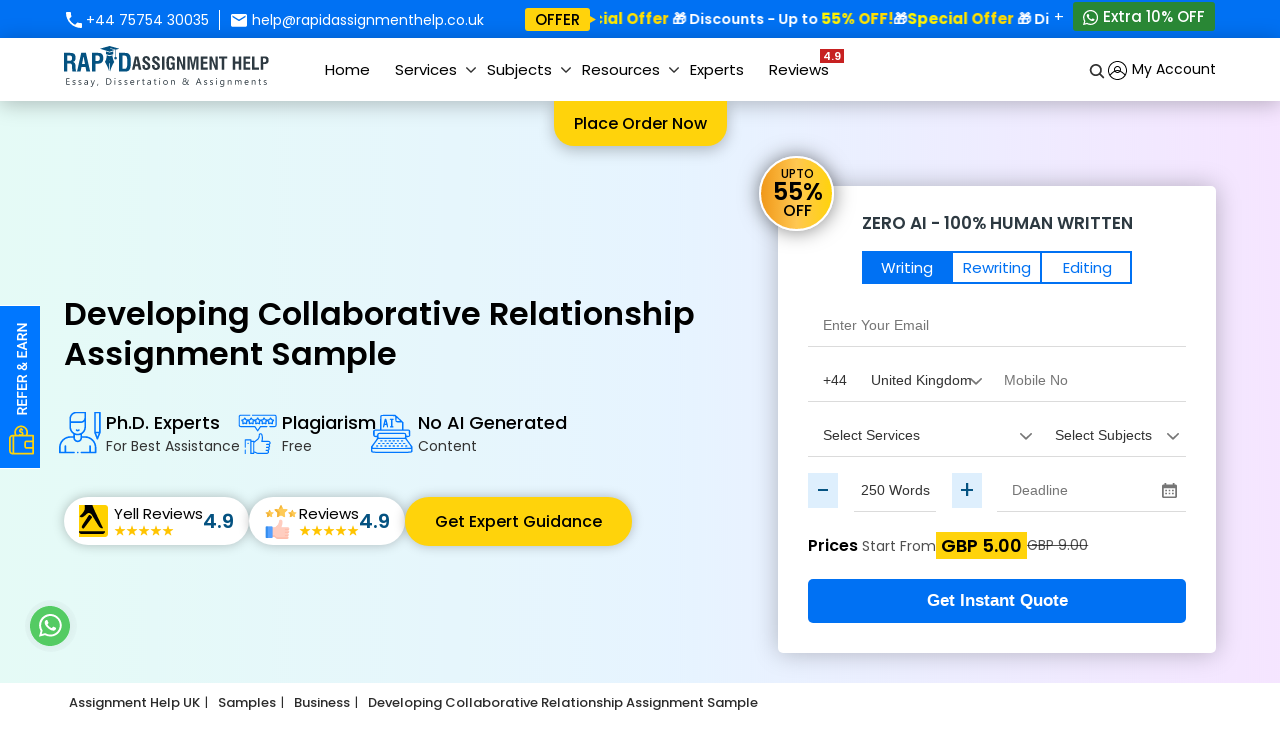

--- FILE ---
content_type: text/html; charset=utf-8
request_url: https://www.rapidassignmenthelp.co.uk/developing-collaborative-relationship-assignment-sample-16482
body_size: 19235
content:
<!DOCTYPE html>
<html lang="en-GB">
<head><meta property="og:locale" content="en-GB" />
<meta http-equiv="Content-Type" content="text/html; charset=utf-8" />
<meta name="viewport" content="width=device-width, initial-scale=1, shrink-to-fit=no">
<meta name="mobile-web-app-capable" content="yes">
<meta name="apple-mobile-web-app-capable" content="yes" />
<meta name="apple-mobile-web-app-status-bar-style" content="black-translucent" />
<link rel="favicon" sizes="32*32" href="https://www.rapidassignmenthelp.co.uk/assets/images/favicon/favicon.ico">
<link rel="apple-touch-icon" sizes="152x152" href="https://www.rapidassignmenthelp.co.uk/assets/images/favicon/apple-touch-icon.png">
<link rel="icon" type="image/png" sizes="32x32" href="https://www.rapidassignmenthelp.co.uk/assets/images/favicon/favicon-32x32.png">
<link rel="icon" type="image/png" sizes="16x16" href="https://www.rapidassignmenthelp.co.uk/assets/images/favicon/favicon-16x16.png">
<link rel="icon" type="image/png" sizes="512x512" href="https://www.rapidassignmenthelp.co.uk/assets/images/favicon/android-chrome-512x512.png">
<link rel="icon" type="image/png" sizes="192x192" href="https://www.rapidassignmenthelp.co.uk/assets/images/favicon/android-chrome-192x192.png">
<link rel="manifest" href="https://www.rapidassignmenthelp.co.uk/site.webmanifest">
<link rel="mask-icon" href="https://www.rapidassignmenthelp.co.uk/assets/images/favicon/safari-pinned-tab.svg" color="#5bbad5">
<meta name="msapplication-TileColor" content="#da532c">
<meta name="theme-color" content="#054a95">
<meta name="application-name" content="Rapid Assignment Help">
<meta http-equiv="refresh">
<meta http-equiv="cleartype" content="on">
<link rel="canonical" href="https://www.rapidassignmenthelp.co.uk/developing-collaborative-relationship-assignment-sample-16482" />
<meta name="apple-mobile-web-app-title" content="Developing Collaborative Relationship Assignment Sample">
<title>Developing Collaborative Relationship Assignment Sample</title>
<meta name="description" content="Developing Collaborative Relationship Assignment Sample provided by Rapid Assignment Help to score A+ Grade. Get 24/7 chat support for all Assignments." />
<meta name="author" content="https://www.rapidassignmenthelp.co.uk/" />
<meta name="Language" content="en-GB" />
<meta name="Copyright" content="Copyright 2026 @ Rapid Assignment Help Services" />
<meta name="Robots" content="index, follow" />
<script type="d50168d1d67a27abb00f3d00-text/javascript">
(function(w, d, s, l, i) {
w[l] = w[l] || [];
w[l].push({
'gtm.start': new Date().getTime(),
event: 'gtm.js'
});
var f = d.getElementsByTagName(s)[0],
j = d.createElement(s),
dl = l != 'dataLayer' ? '&l=' + l : '';
j.async = true;
j.src =
'https://www.googletagmanager.com/gtm.js?id=' + i + dl;
f.parentNode.insertBefore(j, f);
})(window, document, 'script', 'dataLayer', 'GTM-54MJL2J');
</script>
<meta name="google-site-verification" content="sHPL43yy4WbOWkuNj6ruaTR-hW-6yyNQaDZrjFO8TwI" />
<!-- End Google Tag Manager -->
<!-- Google tag (gtag.js) -->
<script async src="https://www.googletagmanager.com/gtag/js?id=G-812J8K8TEQ" type="d50168d1d67a27abb00f3d00-text/javascript"></script>
<script type="d50168d1d67a27abb00f3d00-text/javascript">
window.dataLayer = window.dataLayer || [];

function gtag() {
dataLayer.push(arguments);
}
gtag('js', new Date());
gtag('config', 'G-812J8K8TEQ');
</script>
<!-- Google Analytics -->
<link rel="preconnect" href="https://www.google-analytics.com">
<!-- Google Tag Manager -->
<link rel="preconnect" href="https://www.googletagmanager.com" as="script">
<link rel="dns-prefetch" href="https://stats.g.doubleclick.net">
<link rel="dns-prefetch" href="https://ajax.cloudflare.com">
<link rel="dns-prefetch" href="https://static.zdassets.com">
<!-- Google Tag Manager (noscript) -->
<noscript>
<iframe src="https://www.googletagmanager.com/ns.html?id=GTM-54MJL2J" height="0" width="0" style="display:none;visibility:hidden"></iframe>
</noscript>
<!-- End Google Tag Manager (noscript) -->
<script src="https://www.rapidassignmenthelp.co.uk/assets/js/jquery.min.js" type="d50168d1d67a27abb00f3d00-text/javascript"></script>
<link rel="stylesheet" href="https://www.rapidassignmenthelp.co.uk/assets/css/common.min.css">
<link rel="stylesheet" href="https://www.rapidassignmenthelp.co.uk/assets/css/sample-detail.min.css">
<!-- Inline CSS within <style> tag -->
<style rel="preload">

@media only screen and (min-width: 991.98px) { }
img.lazy { opacity: 0; }
img:not(.initial) { transition: opacity 1s; }
img.error, img.initial, img.loaded { opacity: 1; }
img:not([src]) { visibility: hidden; }
.display_off {
display: none;
}
</style>
<script type="application/ld+json">
{
"@context": "https://schema.org",
"@type": "Article",
"mainEntityOfPage": {
"@type": "WebPage",
"@id": "https://www.rapidassignmenthelp.co.uk/developing-collaborative-relationship-assignment-sample-16482"
},
"headline": "Developing Collaborative Relationship Assignment Sample",
"description": "Developing Collaborative Relationship Assignment Sample provided by Rapid Assignment Help to score A+ Grade. Get 24/7 chat support for all Assignments.",
"articleSection": "Assignment Sample",
"author": {
"@type": "Person",
"name": "Andrew Lee",
"url": "https://www.rapidassignmenthelp.co.uk/experts-profile/andrew-lee"
},
"publisher": {
"@type": "Organization",
"name": "Rapid Assignment Help",
"logo": {
"@type": "ImageObject",
"url": "https://www.rapidassignmenthelp.co.uk/images/logo.png"
}
}
}
</script>
<script type="application/ld+json">
{
"@context": "https://schema.org",
"@type": "Product",
"name": "Developing Collaborative Relationship Assignment Sample",
"description": "Developing Collaborative Relationship Assignment Sample provided by Rapid Assignment Help to score A+ Grade. Get 24/7 chat support for all Assignments.",
"brand": {
"@type": "Brand",
"name": "Rapid Assignment Help",
"logo": "https://www.rapidassignmenthelp.co.uk/assets/images/common/logo.svg"
},
"aggregateRating": {
"@type": "AggregateRating",
"ratingValue": "4.9",
"ratingCount": "13368"
},
"offers": {
"@type": "AggregateOffer",
"url": "https://www.rapidassignmenthelp.co.uk/offer",
"priceCurrency": "GBP",
"lowPrice": "5.00",
"offerCount": "5"
}
}
</script>
</head>
<body>
<section class="
 main-section ">
<div class="header-main inner-header">
<!--start header-->
<script type="application/ld+json">
{
"@context": "https://schema.org",
"@type": "WebSite",
"name": "Rapid Assignment Help UK",
"alternateName": "Assignment Help",
"url": "https://www.rapidassignmenthelp.co.uk/"
}
</script>
</div>
<div class="overlay"></div><div class="mobile-menu-append"></div><div class="menu-overlay"></div>
<!-- start .header -->
<section class="navbar">
<div class="navbar-container">
<!-- topbar start -->
<div class="topbar">
<div class="container"><address><a href="tel:+44 75754 30035"><i class="top_call"></i> +44 75754 30035</a><a href="mailto:help@rapidassignmenthelp.co.uk"><i class="top_email"></i> help@rapidassignmenthelp.co.uk</a></address><div class="offer"><a href="https://www.rapidassignmenthelp.co.uk/offer?utm_source=developing-collaborative-relationship-assignment-sample-16482&utm_medium=header&utm_campaign=topofferbutton  " class="offer_btn">offer</a> <i></i><div class="offer-bar">
<!-- DEFAULT OFFER (shown on first page load) -->
<div class="marquee">
<p class="offer_text">🎁<span>Special Offer</span> 🎁 Discounts - Up to <b>55% OFF!</b></p>
<p class="offer_text">🎁<span>Special Offer</span> 🎁 Discounts - Up to <b>55% OFF!</b></p>
</div>
</div>
<div class="extra-offer"> + <a  href="https://www.rapidassignmenthelp.co.uk/whatsapp.php?+44 75754 30035&text= Hello, I need help in my assignment! Can you help me?" target="_blank" aria-label="Whatsapp Contact" title="Live Chat on WhatsApp" class="whatsappLink"> <i class="contactIcon"></i> Extra 10% OFF </a> </div></div></div>
</div>
<!-- topbar end -->
<header class="header">
<div class="container">
<a href="https://www.rapidassignmenthelp.co.uk/" class="logo"> <img width="220" height="44.06" src="https://www.rapidassignmenthelp.co.uk/assets/images/common/logo.svg" alt="Rapid Assignment Help UK"></a>
<div class="header-right">
<nav class="menu">
<ul class="MyMenu"><li><a href="https://www.rapidassignmenthelp.co.uk/">Home</a></li><li><a href="javascript:void('toggle');" class="toggle">Services</a><div class="services_menu sm sm-slide"><span class="back_menu"><i class="Back"></i> Back</span><ul class="drop_service_menu "><li class="selected" ><a href="javascript:void('toggle-small');" class="toggle_sm">Assignment Help Services</a><div class="service-dropedown inner_menu"><span class="back_menu"><i class="Back"></i> Back</span><ul><li><a href="https://www.rapidassignmenthelp.co.uk/university-assignment-help">University Assignment Helper  </a></li><li><a href="https://www.rapidassignmenthelp.co.uk/">Assignment Helper</a></li><li><a href="https://www.rapidassignmenthelp.co.uk/high-school-assignment-help">High School Assignment Helper</a></li></ul></div></li><li  ><a href="javascript:void('toggle-small');" class="toggle_sm">Assignment by country</a><div class="service-dropedown inner_menu"><span class="back_menu"><i class="Back"></i> Back</span><ul><li><a href="https://www.rapidassignmenthelp.co.uk/assignment-help-england">England</a></li><li><a href="https://www.rapidassignmenthelp.co.uk/assignment-help-scotland">Scotland</a></li><li><a href="https://www.rapidassignmenthelp.co.uk/assignment-help-ireland">Ireland</a></li><li><a href="https://www.rapidassignmenthelp.co.uk/assignment-help-wales">Wales</a></li></ul></div></li><li  ><a href="javascript:void('toggle-small');" class="toggle_sm">Assignment in Cities</a><div class="service-dropedown inner_menu"><span class="back_menu"><i class="Back"></i> Back</span><ul><li><a href="https://www.rapidassignmenthelp.co.uk/assignment-help-leeds">Leeds</a></li><li><a href="https://www.rapidassignmenthelp.co.uk/assignment-help-glasgow">Glasgow</a></li><li><a href="https://www.rapidassignmenthelp.co.uk/assignment-help-oxford">Oxford</a></li><li><a href="https://www.rapidassignmenthelp.co.uk/assignment-help-liverpool">Liverpool</a></li><li><a href="https://www.rapidassignmenthelp.co.uk/assignment-help-london">London</a></li><li><a href="https://www.rapidassignmenthelp.co.uk/assignment-help-birmingham">Birmingham</a></li><li><a href="https://www.rapidassignmenthelp.co.uk/assignment-help-edinburgh">Edinburgh</a></li></ul></div></li></ul></div></li><li><a href="javascript:void('toggle');" class="toggle">Subjects</a><div class="services_menu sm sm-slide"><span class="back_menu"><i class="Back"></i> Back</span><ul class="drop_service_menu "><li class="selected" ><a href="javascript:void('toggle-small');" class="toggle_sm">Engineering</a><div class="service-dropedown inner_menu"><span class="back_menu"><i class="Back"></i> Back</span><ul><li><a href="https://www.rapidassignmenthelp.co.uk/data-science-assignment-help">Data Science Assignments</a></li><li><a href="https://www.rapidassignmenthelp.co.uk/electronics-assignment-help">Electronics Assignment</a></li><li><a href="https://www.rapidassignmenthelp.co.uk/solidworks-assignment-help">SolidWorks Assignment Help</a></li><li><a href="https://www.rapidassignmenthelp.co.uk/engineering-assignments">Engineering Assignment</a></li></ul></div></li><li  ><a href="javascript:void('toggle-small');" class="toggle_sm">Management</a><div class="service-dropedown inner_menu"><span class="back_menu"><i class="Back"></i> Back</span><ul><li><a href="https://www.rapidassignmenthelp.co.uk/management-assignment-help">Management Assignment</a></li><li><a href="https://www.rapidassignmenthelp.co.uk/hr-assignment-help">HR Assignment</a></li><li><a href="https://www.rapidassignmenthelp.co.uk/project-management-assignment-help">Project Management Assignment</a></li><li><a href="https://www.rapidassignmenthelp.co.uk/mba-assignment-help-uk">MBA Assignment</a></li></ul></div></li><li  ><a href="javascript:void('toggle-small');" class="toggle_sm">Computer Science</a><div class="service-dropedown inner_menu"><span class="back_menu"><i class="Back"></i> Back</span><ul><li><a href="https://www.rapidassignmenthelp.co.uk/computer-science-assignment-help">Computer Science Assignment</a></li><li><a href="https://www.rapidassignmenthelp.co.uk/it-assignment-help">IT Assignment</a></li><li><a href="https://www.rapidassignmenthelp.co.uk/dbms-assignment-help">DBMS Assignment</a></li><li><a href="https://www.rapidassignmenthelp.co.uk/data-structure-assignment-help">Data Structure Assignment</a></li><li><a href="https://www.rapidassignmenthelp.co.uk/it-management-assignment-help">IT Management Assignments</a></li><li><a href="https://www.rapidassignmenthelp.co.uk/data-analysis-assignment-help">Data Analysis Assignment</a></li></ul></div></li><li  ><a href="javascript:void('toggle-small');" class="toggle_sm">Economics</a><div class="service-dropedown inner_menu"><span class="back_menu"><i class="Back"></i> Back</span><ul><li><a href="https://www.rapidassignmenthelp.co.uk/statistics-assignment-help">Statistics Assignment Help</a></li><li><a href="https://www.rapidassignmenthelp.co.uk/economics-assignment-help">Economics Assignment Help</a></li></ul></div></li><li  ><a href="javascript:void('toggle-small');" class="toggle_sm">Mathematics </a><div class="service-dropedown inner_menu"><span class="back_menu"><i class="Back"></i> Back</span><ul><li><a href="https://www.rapidassignmenthelp.co.uk/mathematics-assignment-help">Mathematics Assignment Help</a></li><li><a href="https://www.rapidassignmenthelp.co.uk/calculus-assignment-help">Calculus Assignment Help</a></li><li><a href="https://www.rapidassignmenthelp.co.uk/geometry-assignment-help">Geometry Assignment Help</a></li><li><a href="https://www.rapidassignmenthelp.co.uk/trigonometry-assignment-help">Trigonometry Assignment Help</a></li><li><a href="https://www.rapidassignmenthelp.co.uk/algebra-assignment-help">Algebra Assignment Help</a></li></ul></div></li><li  ><a href="javascript:void('toggle-small');" class="toggle_sm">Finance</a><div class="service-dropedown inner_menu"><span class="back_menu"><i class="Back"></i> Back</span><ul><li><a href="https://www.rapidassignmenthelp.co.uk/finance-assignment-help">Finance Assignment Help</a></li><li><a href="https://www.rapidassignmenthelp.co.uk/accounting-assignment-help">Accounting Assignment Help</a></li></ul></div></li><li  ><a href="javascript:void('toggle-small');" class="toggle_sm">Business</a><div class="service-dropedown inner_menu"><span class="back_menu"><i class="Back"></i> Back</span><ul><li><a href="https://www.rapidassignmenthelp.co.uk/hnd-assignment-help">HND Assignment Help</a></li><li><a href="https://www.rapidassignmenthelp.co.uk/business-assignment-help">Business Assignment Help</a></li><li><a href="https://www.rapidassignmenthelp.co.uk/business-development-assignment-help">Business Development Assignment</a></li></ul></div></li><li  ><a href="javascript:void('toggle-small');" class="toggle_sm">Humanities</a><div class="service-dropedown inner_menu"><span class="back_menu"><i class="Back"></i> Back</span><ul><li><a href="https://www.rapidassignmenthelp.co.uk/psychology-assignment-help">Psychology Assignment Help</a></li><li><a href="https://www.rapidassignmenthelp.co.uk/sociology-assignment-help">Sociology Assignment Help</a></li><li><a href="https://www.rapidassignmenthelp.co.uk/history-assignment-help">History Assignment Help</a></li><li><a href="https://www.rapidassignmenthelp.co.uk/humanities-assignment-help">Humanities Assignment Help</a></li></ul></div></li><li  ><a href="javascript:void('toggle-small');" class="toggle_sm">Science</a><div class="service-dropedown inner_menu"><span class="back_menu"><i class="Back"></i> Back</span><ul><li><a href="https://www.rapidassignmenthelp.co.uk/biology-assignment-help">Biology Assignment Help</a></li><li><a href="https://www.rapidassignmenthelp.co.uk/chemistry-assignment-help">Chemistry Assignment Help</a></li><li><a href="https://www.rapidassignmenthelp.co.uk/physics-assignment-help">Physics Assignment Help</a></li><li><a href="https://www.rapidassignmenthelp.co.uk/science-assignment-help">Science Assignment Help</a></li></ul></div></li><li  ><a href="javascript:void('toggle-small');" class="toggle_sm">Law</a><div class="service-dropedown inner_menu"><span class="back_menu"><i class="Back"></i> Back</span><ul><li><a href="https://www.rapidassignmenthelp.co.uk/law-assignments">Law Assignment Help</a></li></ul></div></li><li  ><a href="javascript:void('toggle-small');" class="toggle_sm">Marketing</a><div class="service-dropedown inner_menu"><span class="back_menu"><i class="Back"></i> Back</span><ul><li><a href="https://www.rapidassignmenthelp.co.uk/marketing-assignment-help">Marketing Assignment</a></li><li><a href="https://www.rapidassignmenthelp.co.uk/customer-relationship-management-assignment-help">Help With CRM Assignment</a></li><li><a href="https://www.rapidassignmenthelp.co.uk/public-relations-assignment-help">Help With Public Relations Assignment </a></li></ul></div></li><li  ><a href="javascript:void('toggle-small');" class="toggle_sm">Healthcare </a><div class="service-dropedown inner_menu"><span class="back_menu"><i class="Back"></i> Back</span><ul><li><a href="https://www.rapidassignmenthelp.co.uk/nursing-assignment-help">Nursing Assignment Help</a></li><li><a href="https://www.rapidassignmenthelp.co.uk/healthcare-assignment-help">Help with Healthcare Assignment</a></li></ul></div></li><li  ><a href="javascript:void('toggle-small');" class="toggle_sm">Programming</a><div class="service-dropedown inner_menu"><span class="back_menu"><i class="Back"></i> Back</span><ul><li><a href="https://www.rapidassignmenthelp.co.uk/matlab-assignment-help">MATLAB Assignments</a></li><li><a href="https://www.rapidassignmenthelp.co.uk/java-assignment-help">Java Assignments</a></li><li><a href="https://www.rapidassignmenthelp.co.uk/ajax-assignment-help">AJAX Assignments</a></li><li><a href="https://www.rapidassignmenthelp.co.uk/assembly-language-assignment-help">Assembly Language Assignments</a></li><li><a href="https://www.rapidassignmenthelp.co.uk/database-assignment-help">Database Assignments</a></li><li><a href="https://www.rapidassignmenthelp.co.uk/php-assignment-help">PHP Assignments</a></li><li><a href="https://www.rapidassignmenthelp.co.uk/python-assignment-help">Python Assignment Help</a></li><li><a href="https://www.rapidassignmenthelp.co.uk/spss-assignment-help">SPSS Assignments</a></li><li><a href="https://www.rapidassignmenthelp.co.uk/machine-learning-assignment-help">Machine Learning Assignments</a></li><li><a href="https://www.rapidassignmenthelp.co.uk/uml-assignment-help">UML Assignment Help</a></li><li><a href="https://www.rapidassignmenthelp.co.uk/programming-assignment">Programming Assignment Help</a></li></ul></div></li></ul></div></li><li><a href="javascript:void('toggle');" class="toggle">Resources</a><div class="services_menu sample_menu sm sm-slide"><span class="back_menu"><i class="Back"></i> Back</span><ul class="drop_service_menu drop_sample_menu"><li><a href="https://www.rapidassignmenthelp.co.uk/samples" class="toggle_sm">Assignment Samples</a></li><li><a href="https://www.rapidassignmenthelp.co.uk/answers" class="toggle_sm">Assignment Answers</a></li><li><a href="https://www.rapidassignmenthelp.co.uk/case-study" class="toggle_sm">Case studies</a></li><li><a href="https://www.rapidassignmenthelp.co.uk/blogs" class="toggle_sm">Blogs</a></li><li><a href="https://www.rapidassignmenthelp.co.uk/academic-integrity" class="toggle_sm">Academic Integrity</a></li></ul></div></li><li><a href="https://www.rapidassignmenthelp.co.uk/experts">Experts</a></li><li><a href="https://www.rapidassignmenthelp.co.uk/reviews">Reviews <small>4.9</small></a></li></ul>
</nav>
<div class="header-button">
<a href="https://www.rapidassignmenthelp.co.uk/whatsapp.php?+44 75754 30035&text=Hello, I need help in my assignment! Can you help me?" class="whatsapp-btn">
<i>&nbsp;</i> WhatsApp</a>
<div class="scrol-orderBtn">
<a href="https://www.rapidassignmenthelp.co.uk/order-now.php?utm_source=developing-collaborative-relationship-assignment-sample-16482&utm_medium=sticky_header&utm_campaign=place_order_now" class="scrol-main" aria-label="order now for get 55% OFF">
<span></span>
<p data-start="" data-text="UPTO 55% OFF" data-title="Place Order Now"></p></button>
</div>
<a href="javascript:void(\'search\')" aria-label="search" class="search-header"><i></i></a>
<div class="search-toggle"><form method="GET" action="https://www.rapidassignmenthelp.co.uk/searchresults.php"><input type="text" required name="q" autocomplete="off" onkeyup="if (!window.__cfRLUnblockHandlers) return false; $('.open').removeClass('open')" placeholder="Search Your Assignment Question here... " data-cf-modified-d50168d1d67a27abb00f3d00-=""><button type="submit" class="submit-btn"> <i></i> Search</button><div class="search-result"><div class="title">Quick Search</div><ul><li><a href="https://www.rapidassignmenthelp.co.uk/international-marketing-assignment-sample-16786">international Marketing Assignment Sample</a></li><li><a href="https://www.rapidassignmenthelp.co.uk/preparing-for-success-at-university-knowledge-and-creativity-assignment-sample-27783">FY026: Preparing for Success at University Assignment</a></li><li><a href="https://www.rapidassignmenthelp.co.uk/unit-7-aspect-of-tort-assignment-sample-14457">Unit-7 Aspect Of Tort Assignment Sample</a></li><li><a href="https://www.rapidassignmenthelp.co.uk/evidence-based-practice-assignment-sample-12201">Evidence Based Practice Assignment Sample</a></li><li><a href="https://www.rapidassignmenthelp.co.uk/research-in-health-and-social-care-assignment-sample-13925">Research In Health And Social Care Assignment Sample</a></li><li><a href="https://www.rapidassignmenthelp.co.uk/contemporary-business-environment-case-study-31359">Contemporary Business Environment Case Study</a></li><li><a href="https://www.rapidassignmenthelp.co.uk/mental-health-nursing-assignment-sample-12884">Mental Health Nursing Assignment Sample</a></li><li><a href="https://www.rapidassignmenthelp.co.uk/samples">Download Free Samples</a></li></ul></div></form></div>
<div class="login-text">
<a href="https://www.rapidassignmenthelp.co.uk/student" onclick="if (!window.__cfRLUnblockHandlers) return false; event.preventDefault();openLoginSignupPopup();" data-cf-modified-d50168d1d67a27abb00f3d00-=""><i></i> My Account</a>
</div>
</div>
<div class="menu_icon"><i></i></div>
</div>
</div>
</header>
</div>
<a href="https://www.rapidassignmenthelp.co.uk/order-now.php?utm_source=developing-collaborative-relationship-assignment-sample-16482&utm_medium=header&utm_campaign=place_order_now" class="order-btn">Place order now</a>
</section>
</div>
</section></div>
<section class="hero-section  ">
<div class="container hero-banner ">
<div class="left-content">
<h1 class="heading">Developing Collaborative Relationship Assignment Sample</h1>
<p class="description"></p>
<ul>
<li> <i>&nbsp;</i>
<label>Ph.D. Experts <span>For Best Assistance</span></label>
</li>
<li> <i>&nbsp;</i>
<label>Plagiarism <span>Free</span></label>
</li>
<li> <i>&nbsp;</i>
<label>No AI Generated <span>Content</span></label>
</li>
</ul>
<div class="left-bottom">
<a href="https://www.yell.com/biz/rapid-assignment-help-ilford-10886428/" class="reivew-box" target="_blank" rel="nofollow">
<i class="review-icon yell-icon"></i>
<figure>
Yell Reviews
<img src="https://www.rapidassignmenthelp.co.uk/assets/images/common/5_star.png" width="132" height="24" alt="5 star rating">
</figure>
<span class="ratings">4.9</span>
</a>
<a href="https://www.rapidassignmenthelp.co.uk/reviews" class="reivew-box">
<i class="review-icon"></i>
<figure>
Reviews
<img src="https://www.rapidassignmenthelp.co.uk/assets/images/common/5_star.png" width="132" height="24" alt="5 star rating">
</figure>
<span class="ratings">4.9</span>
</a>
<a href="https://www.rapidassignmenthelp.co.uk/order-now.php?utm_source=developing-collaborative-relationship-assignment-sample-16482&utm_medium=bannersection&utm_campaign=write_my_assignment" class="yellow-btn">Get Expert Guidance</a>
</div>
</div>
<div class="banner-form home-page-form">
<form id="price-calculator" class="input-form-box " method="Post">
<!-- <div class="discount">
<div class="main_offer">upto <strong>55%</strong> <span>off</span> </div>
</div> -->

<div class="discount">
</div>
<div class="outer-area">
    <div class="main_offer">upto <strong>55%</strong> <span>off</span> </div>
</div>

<div class="from-tab">
<div class="title">ZERO AI - 100% HUMAN WRITTEN</div>
<div class="hidden-toggles">
<input name="filter" type="radio" id="editing" value="editing" class="hidden-toggles__input">
<label for="editing" class="hidden-toggles__label">Editing</label>
<input name="filter" type="radio" id="writing" value="writing" class="hidden-toggles__input" checked>
<label for="writing" class="hidden-toggles__label">Writing</label>
<input name="filter" type="radio" value="rewriting" id="rewriting" class="hidden-toggles__input">
<label for="rewriting" class="hidden-toggles__label">Rewriting</label>
</div>
<!-- <div class="info_box">
<i>&nbsp;</i>
<div class="info-tooltip">
<p><strong>Writing:</strong> Get your essay and assignment written from scratch by PhD expert </p>
<p><strong>Rewriting:</strong> Paraphrase or rewrite your friend's essay with similar meaning at reduced cost</p>
<p><strong>Editing:</strong> Proofread your work by experts and improve grade at Lowest cost</p>
</div>
</div> -->
</div>
<div class="form-control">
        <input type="hidden" id="existcust_STATUS" name="existcust_STATUS" value="0">
        <input type="hidden" name="cust_enable" id="cust_enable" value="0">
        <input type="hidden" id="cust_email" value="">
        <input type="text" title="Email Id" class="form-control" placeholder="Enter your email" name="email" value="">
        </div><div class="input-box"><div class="phn-no"><select class="country_code_list" name="country_code" aria-label="Country Code">
<option value="United Kingdom@#$?+44">+44&nbsp;&nbsp;&nbsp;&nbsp;&nbsp; United Kingdom </option>
</select>
</div><input type="tel" name="phone_student" placeholder="Mobile No" class="mobile_no" /></div><div class="select-box">
<div class="gorup_select">
    <select id="ass_group_list" class="as-group-list" title="Assignment Services" name="group_id" onChange="if (!window.__cfRLUnblockHandlers) return false; get_subject_list(this, 'https://www.rapidassignmenthelp.co.uk/', '')" data-cf-modified-d50168d1d67a27abb00f3d00-="">
        <!--<select id="ass_group_list" name="group_id">-->
                    <option value=''>Select Services</option>
                    <option  unit_tag="Pages | Words" value="1">Assignment / Coursework / Homework</option>
                    <option  unit_tag="Pages | Words" value="16">Essay</option>
                    <option  unit_tag="Pages | Words" value="2">Dissertation / Thesis / Proposal</option>
                    <option  unit_tag="Que. | Word/Que." value="4">Question and Answers</option>
                    <option  unit_tag="Pages | Words" value="17">SOP</option>
                    <option  unit_tag="Pages | Words" value="5">Editing / Proofreading</option>
                    <option  unit_tag="Slides" value="8">PPT</option>
                    <option  unit_tag="Pages | Words" value="11">Resume / CV</option>
                    <option  unit_tag="Pages | Words" value="12">Others (Custom order)</option>
            </select>
</div>
        <!--<script id="pricecalculation" type="text/javascript" src="https://www.rapidassignmenthelp.co.uk/js/pricecalculation.js"></script>-->
    <script type="d50168d1d67a27abb00f3d00-text/javascript">
        /* $(window).on('load', function () {
setTimeout(function () {
$('#ass_group_list').each(function () {
get_subject_list(this, 'https://www.rapidassignmenthelp.co.uk/', '');
})
}, 100);
});*/
    </script>
    
<div id="get_subject" class="select">
<select id="assignment_subject" class="as-sub-list" aria-label="assignment_subject">
<option>Select Subjects</option>
</select>
<input type="hidden" id="assignment_subject_nm" name="assignment_subject_nm" readonly="" value="">
</div>
</div>    <div class="select q_w_calcu form-box" style="display: none">
                    <label class=""> No Of Question<span id="remove_text">*</span> </label>
            <div class="inside gorup_select">             <select name="no_of_q" style="" title="No of Question" id="no_of_q" class="form-control no_of_q" onchange="if (!window.__cfRLUnblockHandlers) return false; caclulate_words('250', this)" data-cf-modified-d50168d1d67a27abb00f3d00-="">
                <!--<option value="" >-- Select Que. --</option>-->
            </select>
                        </div>     </div>
    <div class="select q_w_calcu form-box" style="display: none">
         <label class=""> Words/Que.<span id="remove_text">*</span> </label>
            <div class="inside gorup_select">             <select name="no_of_w" style="" title="No of Words" id="no_of_w" class="form-control no_of_w" onchange="if (!window.__cfRLUnblockHandlers) return false; caclulate_words('250', this)" data-cf-modified-d50168d1d67a27abb00f3d00-="">
                <!--<option value="" >-- Select Words/Que. --</option>-->
            </select>
                        </div>     </div>
    <script type="d50168d1d67a27abb00f3d00-text/javascript">
        
        function load_w_q_option() {
            var question_get = '1';
            var words_get = '50';
            var no_of_q = '';
            for (var i = 1; i < 50; i++) {
                var sle_q = '';
                if (question_get == i) {
                    sle_q = ' selected ';
                }
                no_of_q += '<option ' + sle_q + ' value="' + i + '" > ' + i + ' Question</option> ';
            }
            var no_of_w = '';
            for (var i = 50; i < 3000; i++) {
                var sle_w = '';
                if (words_get == i) {
                    sle_w = ' selected ';
                }
                no_of_w += '<option ' + sle_w + ' value="' + i + '" > ' + i + ' Words/Question</option> ';
                if (i <= 300) {
                    i = i + 9;
                } else if (i > 300 && i <= 1200) {
                    i = i + 19;
                } else if (i > 1200 && i <= 1800) {
                    i = i + 29;
                } else if (i > 1800) {
                    i = i + 49;
                }
            }
            $('#no_of_q').html(no_of_q);
            $('#no_of_w').html(no_of_w);
        }
        $(window).on('load', function() {
                    });
    </script>

<div class="boxgp">
<div class="plusminus-input">
<div class="inner-box">
<span class="minus">-</span>
<input type="text" value="250 Words" readonly autocomplete="off" placeholder="words" />
<input type="hidden" value="250" name="words" id="words_counts" />
<input type="hidden" value="1" name="numpages" id="pages_count" />
<span class="plus">+</span>
</div>
</div>
<div class="right">
<input id="urgency" name="urgency_id" readonly="readonly" onchange="if (!window.__cfRLUnblockHandlers) return false; price_calculater_order()" autocomplete="off" placeholder="Deadline" value="" type="text" class="calender_icon" data-cf-modified-d50168d1d67a27abb00f3d00-="">
</div>
</div>
<div class="price_discount"><div class="dis_label"><b>Prices</b> Start From</div><div class="dis_price"><b>GBP 5.00</b><s>GBP 9.00</s></div></div>
<button id="order_now_wait" type="button" style="display:none; background: #3467A2;" class="loader-custom lazy button submit_btn">
Please Wait...
<img height="20" width="20" class="lazy loaderIcon" data-src="https://www.rapidassignmenthelp.co.uk/assets/images/common/oc-loader.gif" alt="Loading..." />
</button>
<button id="orderContinue" type="button" class="submit_btn " onclick="if (!window.__cfRLUnblockHandlers) return false; calculator($('#price-calculator'))" data-cf-modified-d50168d1d67a27abb00f3d00-="">Get Instant Quote </button>
<div class="select" title="Currency" style="display:none" ><select id="currencies" name="currencies" autocomplete="off" onchange="if (!window.__cfRLUnblockHandlers) return false; price_calculater_order();" data-cf-modified-d50168d1d67a27abb00f3d00-=""><option value="1" >USD</option><option  selected="selected" value="3" >GBP</option><option value="4" >AUD</option><option value="5" >CAD</option></select></div><span id="side_contain_tot" class=""> <div class="cost display_off">
<span class="off">55% Off</span> <br/>
<strike>Â£ 8.89 </strike>
</div>
<div class="cost display_off">
<input type="hidden" id="total" name="total" value="Â£ 4" readonly>
<b>Estimated Cost </b><br/><span class="price">Â£ 4</span>
</div> </span><input type="hidden" value="" name="doctype_id" class="assignment" id="assignment" >
<input type="hidden" value="https://www.rapidassignmenthelp.co.uk/developing-collaborative-relationship-assignment-sample-16482" name="current_url" id="current_url" >
<input type="hidden" value="" name="group_unit_hidden" id="group_unit_hidden" class="group_unit_hidden" >
<input id="lavel" name="lavel" type="hidden" value="1"/><input id="calculator_type" name="side_calcuator" type="hidden" value="right_pop"/>    <script type="d50168d1d67a27abb00f3d00-text/javascript">
        function changewords_order(group_unit, ass_id, p_cnt_sle) {
            var g_arr = group_unit.split('|');
            $('#lable_word').html(g_arr[0]);
            // var sle = '<option value="" >-- Select --</option>';
            var sle = '';
            var page_str = '1,2,3,4,6,7,8,9,10,11,12,13,14,15,16,17,18,19,20,21,22,23,24,25,26,27,28,29,30,40,50,60,70,80,90,100,110,120,130,140,150,160,180,200,250,5';
            var result = page_str.split(',');
            /* $.each(result, function(index, no_of_pages) {
            var tot_word = no_of_pages * 250;
            var u_sec = '';
            if (g_arr.length > 1) {
            u_sec = ' / ' + tot_word + ' ' + g_arr[1];
            }
            var slected = '';
            var no_of_pages = no_of_pages;
            var pages = g_arr[0];
            if (no_of_pages == 1) {
            var pages = g_arr[0];
            if (pages.trim() == 'Pages') {
            pages = 'Page';
            } else if (pages.trim() == 'Slides') {
            pages = 'Slide';
            }
            }
            if (p_cnt_sle) {
            if (no_of_pages == p_cnt_sle) {
            slected = 'selected';
            }
            }
            sle += '<option value="' + no_of_pages + '" ' + slected + ' >' + no_of_pages + ' ' + pages + ' ' + u_sec + ' </option>';
            });*/
            $("#pages_count").val(p_cnt_sle);
            var words = p_cnt_sle * 250;
            $('#words_counts').val(words);
            $('#words_txt').val(words + ' Words');
            // $("#pages_count").html(sle);
            // var c = $("#pages_count option:selected").text();
            // $("#uniform-pages_count span").html(c);
            var dayslise_get = '';
            var urgency = $('#urgency').val();
            if (urgency == '') {
                if (dayslise_get == '') {
                    urgency = '';
                } else {
                    urgency = dayslise_get;
                }
            }
             changeurgency_order(ass_id, urgency, 1);
                    }
    </script> <input type="hidden" name="orderfromurl" value='https://www.rapidassignmenthelp.co.uk/developing-collaborative-relationship-assignment-sample-16482'>
<!--<input type="submit" class="button" value="Continue" >-->
</form>
<script type="d50168d1d67a27abb00f3d00-text/javascript">
</script></div>
</div>
</section>
<div class="container">
<nav aria-label="Breadcrumb">
<ol class="beardcamp">
<li><a href="https://www.rapidassignmenthelp.co.uk/">Assignment Help UK</a></li>
<li><a href="https://www.rapidassignmenthelp.co.uk/samples">Samples</a></li>
<li><a href="https://www.rapidassignmenthelp.co.uk/samples/business">Business</a></li>
<li><a href="/developing-collaborative-relationship-assignment-sample-16482">Developing Collaborative Relationship Assignment Sample</a></li></ol>
</nav>
</div>
<section class="inner-content-box container default">
<div class="ineer-left-side blur-img">
<div class="iner_content-box">
<div class="heighlights">
<div class="toc-table" id="toggle-btn" >
<div class="toc-title">Table of Contents</div>
<button id="toggle-btn" class="toggle-icon" aria-label="menubar-btn"></button>
</div>
<ul id="toc" class="table-of-contents" ><li class="toc-li" ><a href="#heading_0" aria-label="Read more about Introduction ">Introduction</a></li><li class="toc-li" ><a href="#heading_1" aria-label="Read more about Approaches adopted to manage and improve performance through better engagement of internal and external stakeholders ">Approaches adopted to manage and improve performance through better engagement of internal and external stakeholders</a></li><li class="toc-li" ><a href="#heading_2" aria-label="Read more about Theories for stakeholder management and relationship development ">Theories for stakeholder management and relationship development</a></li></ul>
</div>
<?xml encoding="utf8mb4" ?><ul class="top-gride">
<li> Type<span> Assignment</span></li>
<li> Downloads<span class="color">4353</span></li>
<li> Pages<span class="color1">6</span></li>
<li> Words<span class="color1">1436</span></li>
</ul>
<h3 id="heading_0">Introduction</h3>
<p>Get free samples written by our top-notch subject experts by taking the <a href="https://www.rapidassignmenthelp.co.uk/">assignment helper</a> service from Rapid Assignment Help</p>
<p>Managing teams and ensuring better collaboration among the different departments of the organisation is not so easy. It is important for the businesses to ensure that they are having better management in the firm which allows them in managing all the different stakeholders and ensuring that all the stakeholders are getting benefitted. Businesses focuses on making use of different approaches and implementing diverse theories for managing the stakeholders and ensuring better collaboration in the teams with the help of relationship development. It can be said that it is important for the firms to understand that every single stakeholders is very important for them and needs to be managed in an appropriate manner (Albats <em>et. al</em>. 2020). All the important stakeholders such as employees, suppliers, customers, shareholders, investors, government authorities, etc. are equally important for managing a business in an appropriate manner.</p>
<section class="expert-section">
<div class="expert-left">
<div class="expert-tagline">Developing Collaborative Relationship Assignment Sample</div>
<div class="SampleWriter">Liked This Sample? <a href="https://www.rapidassignmenthelp.co.uk/order-now.php?writer=37693cfc748049e45d87b8c7d8b9aacd">Hire Me Now</a>
</div>
</div>
<div class="writer-block">
<script src="/cdn-cgi/scripts/7d0fa10a/cloudflare-static/rocket-loader.min.js" data-cf-settings="d50168d1d67a27abb00f3d00-|49"></script><img class="author lazy" data-src="https://www.rapidassignmenthelp.co.uk/assets/images/writers/676d1704bf9c0_mr. andrew lee.jpg" alt="Andrew Lee" width="80" height="80" onerror="loadLazyWriterImages(this);">
<div class="bio_inner">
<a href="https://www.rapidassignmenthelp.co.uk/experts-profile/andrew-lee" target="_blank">Andrew Lee</a>
<img src="https://www.rapidassignmenthelp.co.uk/assets/images/common/5_star.png" alt="5 reviews" class="rating" width="120" height="24">
<small> <i></i> 10 Years | <i class="degree"></i> MSc</small>
</div>
</div>
</section>
<p>In this report the researcher will discuss that how the businesses are making use of different approach for managing the stakeholders in the business context. Along with this benefits of cross functional working will be discussed. While working in the businesses there are multiple factors which create conflicts among the stakeholders so the report will also focus on explaining the impact of collaboration working over conflict resolution and how the disputes are being resolved among the internal and external stakeholders. Moreover different important theories related to stakeholder management and relationship development will be explored. With the help of real life examples of the businesses the report will focus on exploring that how the firms are making use of different theories in the practical world for managing the stakeholders.</p>
<h2 id="heading_1">Approaches adopted to manage and improve performance through better engagement of internal and external stakeholders</h2>
<ul>
<li>When the businesses are operating in the business environment then it is important for them to ensure that they are taking care of all the important stakeholders which are having impact on the firm. There are both the primary and secondary stakeholders which are having direct or indirect impact on the organisation. Due to this reason it is important for the firms to ensure that they are managing their stakeholder&amp; s in such a way that all of them are satisfied. Either the business is operating at the global level or at a small level it is important for them to ensure that they are managing their stakeholders in an appropriate manner. Both the internal stakeholders such as employees, owners, managers, board members and shareholders are having major role to play in business decisions. Apart from this the external such as suppliers, government, investors and the customers are also very important.</li>
<li>For managing the stakeholders it is important for the firms to performance stakeholder&amp; s analysis which can help the businesses in identifying the stakeholders and how they are affecting the businesses success. When the company is having better knowledge about its stakeholders then it will help them in managing the stakeholders appropriate. Along with this it helps them in developing better strategies and approaches for managing the stakeholders in an appropriate manner. Let us take an example of an real life company Apple Inc. Apple is one of the leading firm of the firm. For apply managing its stakeholders is very important as the great success of the company is because of better management of the stakeholders. David, (2020) has stated a report for analysing the stakeholders of Apple Inc. In this report the researcher had stated about the internal and external stakeholders of Apple in detail for exploring that how the different stakeholders are important for Apple. In this research the researcher has stated that the top executives of the company, shareholders, employees and the executives. All these are having major role to play in all the internal affairs of the company and big role in leading the firm towards success and development. Employees are playing major role in high level of innovation of the company and leading the firm towards success. When it comes to external stakeholders then the government, community at large, customers, competitors and suppliers are the important external stakeholders of Apple.</li>
<li>The government and the community to which the company is offering the products are the important stakeholders of the company. Due to this reason Apple always focuses on following all the rules and regulations and managing the business as per the government guidelines. The great competitors of Apple such as Samsung, Oppo, Xiaomi, etc are helping the company in moving towards better technological advancement and developing better products. Suppliers are also important stakeholders as they are helping the company in manufacturing the products and delivering them on time. So the report has stated that Apple focuses on communicating effectively with all the important stakeholders of the company which helps them in better management of the stakeholders.</li>
<li>Apple has implemented the stakeholder&amp; s model in their organization for managing their stakeholders. According to this model the businesses needs to manage their stakeholders in such a way that it should help them in achieving the business goals. This model is helping Apple in understanding the needs of their stakeholders and ensuring that their needs are being satisfied in an appropriate manner. Along with this it allows Apple in valuing all the stakeholders in an effective way and managing them in a successful manner. For an instance for managing the customers the company is offering high quality products to them. For working effectively towards a sustainable growth the company also ensures better relationships with all the different stakeholders which includes it's employees, suppliers, government authorities, customers and others.</li>
<li>Maintaining better relationships with the stakeholders is also very important for the company. When the businesses are having better relations with all the stakeholders then it allows them in managing the business performance in an appropriate manner. For this large firms like Apple focuses on having regular communication and involving the important stakeholders in different decision making processes (Pedrini and Ferri, 2018). This allows them in managing the stakeholders in an appropriate manner and in such a way that all the stakeholders should work effectively with each other for leading the firm towards success. Here the businesses need to understand that better collaboration among the different stakeholders is also very important. When the different stakeholders are having better relationships among them then it helps them a lot in managing the firm in an appropriate manner.</li>
</ul>
<h2 id="heading_2">Theories for stakeholder management and relationship development</h2>
<p>There are different important theories and approaches which are being used by the businesses for managing the stakeholders and development better relationships among them. Some of the important theories which can be used by the businesses for better management of the internal and external stakeholders are being suggested below such as:</p>
<div class="assignment-box">
<div class="topline">Feeling overwhelmed by your assignment?</div>
<p>Get assistance from our <small>PROFESSIONAL ASSIGNMENT WRITERS</small> to receive 100% assured AI-free and high-quality documents on time, ensuring an A+ grade in all subjects.</p>
<div class="cta-btn">
<a href="https://www.rapidassignmenthelp.co.uk/order-now.php" class="yellow-btn">place order now</a>
<a rel="nofollow " href="https://www.rapidassignmenthelp.co.uk/whatsapp.php? +44 75754 30035&text= Hello, I need help in my assignment! Can you help me?" aria-label="Whatsapp Contact" title="Live Chat on WhatsApp" class="whats-btn whatsappLink" id="whatsappLink">WhatsApp Order</a>
<a href="javascript:void(livechat);" onclick="if (!window.__cfRLUnblockHandlers) return false; $zopim.livechat.window.show()" class="live-btn mobilechatlink" data-cf-modified-d50168d1d67a27abb00f3d00-=""> live chat</a>
</div>
</div>
<ul>
<li><b>Stakeholder&amp; s theory</b></li>
</ul>
<p>Stakeholders Theory is one of the effective theories which are required to be implemented by the complex businesses for managing the stakeholders in an appropriate manner. This theory helps the businesses in understanding the relationship among the different stakeholders and their impact on the businesses (Freeman, 2010). As per this theory it is important for the businesses to ensure that they are working for the best interest of all the stakeholders. The managers and the top executives of the company should take care of interest of all the stakeholders into account for ensuring that the needs of all the stakeholders should be satisfied in an appropriate manner. This will help them in managing the stakeholders in an effective manner.</p>
<ul>
<li><b>Social exchange theory</b></li>
</ul>
<p>This is also an important theory which is being used by the businesses while managing the stakeholders and developing better relationships among them. According to the social exchange theory for having better relationships among two people it is important that they should have an cost benefit analysis among them which means that the relationship should offer better benefits to both the people. When the company understand that what are the benefits they are receiving from a particular stakeholders then it allow them in working for the best interest of the stakeholders so that the stakeholders should also get benefitted. For an instance the customers are the important stakeholders of businesses as they are helping the company in generating higher revenue (Xia <em>et. al.</em> 2018). Due to this reason it is not important for the businesses to develop effective products which can satisfy the needs of the customer and can offer better utility of the products to them. This will develop an effective relationship among them and will help the businesses in managing stakeholders in an appropriate manner.</p>

</div>
</div>
</div>
<aside class="ineer-right-side">
<div class="writer">
<!-- <label class="title"> -->
<label class="title">Business Specialist <span> Empowering Your Academic Journey</span></label><div class="allexperts common-scroll">
<div class="writer-box">
<img data-src="https://www.rapidassignmenthelp.co.uk/assets/images/writers/676d0077730ce_mrs. laura king.jpg" alt="Laura King" class="lazy authorIMG" width="80" height="80">
<div class="about-writer">
<label class="aouthor-name">Laura King</label>
<img src="https://www.rapidassignmenthelp.co.uk/assets/images/common/4.5_star.png" alt="4.5rating" width="120" height="24">
<ul class="writer-inner">
<li class="writer-data"> <i></i><small>270+</small> Completed Orders</li>
<li class="writer-data"><i class="exp">&nbsp;</i> 2 yrs Exp.</li>
<li class="writer-data"><i class="degree">&nbsp;</i> MA</li>
</ul>
<div class="writer-btn">
<a href="https://www.rapidassignmenthelp.co.uk/order-now.php?writer=45c48cce2e2d7fbdea1afc51c7c6ad26" class="hire-btn">Hire Now</a>
<a href="https://www.rapidassignmenthelp.co.uk/experts-profile/laura-king" class="profile-btn">View Profile >></a>
</div>
</div>
</div>
<div class="writer-box">
<img data-src="https://www.rapidassignmenthelp.co.uk/assets/images/writers/676d01992ce36_dr. emily adams.jpg" alt="Emily Adams" class="lazy authorIMG" width="80" height="80">
<div class="about-writer">
<label class="aouthor-name">Emily Adams</label>
<img src="https://www.rapidassignmenthelp.co.uk/assets/images/common/5_star.png" alt="5rating" width="120" height="24">
<ul class="writer-inner">
<li class="writer-data"> <i></i><small>471+</small> Completed Orders</li>
<li class="writer-data"><i class="exp">&nbsp;</i> 8 yrs Exp.</li>
<li class="writer-data"><i class="degree">&nbsp;</i> PhD</li>
</ul>
<div class="writer-btn">
<a href="https://www.rapidassignmenthelp.co.uk/order-now.php?writer=6512bd43d9caa6e02c990b0a82652dca" class="hire-btn">Hire Now</a>
<a href="https://www.rapidassignmenthelp.co.uk/experts-profile/emily-adams" class="profile-btn">View Profile >></a>
</div>
</div>
</div>
<div class="writer-box">
<img data-src="https://www.rapidassignmenthelp.co.uk/assets/images/writers/676d1590682fe_mr. david clark.jpg" alt="David Clark" class="lazy authorIMG" width="80" height="80">
<div class="about-writer">
<label class="aouthor-name">David Clark</label>
<img src="https://www.rapidassignmenthelp.co.uk/assets/images/common/4_star.png" alt="4rating" width="120" height="24">
<ul class="writer-inner">
<li class="writer-data"> <i></i><small>385+</small> Completed Orders</li>
<li class="writer-data"><i class="exp">&nbsp;</i> 7 yrs Exp.</li>
<li class="writer-data"><i class="degree">&nbsp;</i> MBA</li>
</ul>
<div class="writer-btn">
<a href="https://www.rapidassignmenthelp.co.uk/order-now.php?writer=98f13708210194c475687be6106a3b84" class="hire-btn">Hire Now</a>
<a href="https://www.rapidassignmenthelp.co.uk/experts-profile/david-clark" class="profile-btn">View Profile >></a>
</div>
</div>
</div>
<div class="writer-box">
<img data-src="https://www.rapidassignmenthelp.co.uk/assets/images/writers/676d165935d58_mr. paul harris.jpg" alt="Paul Harris" class="lazy authorIMG" width="80" height="80">
<div class="about-writer">
<label class="aouthor-name">Paul Harris</label>
<img src="https://www.rapidassignmenthelp.co.uk/assets/images/common/4.5_star.png" alt="4.5rating" width="120" height="24">
<ul class="writer-inner">
<li class="writer-data"> <i></i><small>278+</small> Completed Orders</li>
<li class="writer-data"><i class="exp">&nbsp;</i> 5 yrs Exp.</li>
<li class="writer-data"><i class="degree">&nbsp;</i> MSc</li>
</ul>
<div class="writer-btn">
<a href="https://www.rapidassignmenthelp.co.uk/order-now.php?writer=3c59dc048e8850243be8079a5c74d079" class="hire-btn">Hire Now</a>
<a href="https://www.rapidassignmenthelp.co.uk/experts-profile/paul-harris" class="profile-btn">View Profile >></a>
</div>
</div>
</div>
<div class="writer-box">
<img data-src="https://www.rapidassignmenthelp.co.uk/assets/images/writers/676d1704bf9c0_mr. andrew lee.jpg" alt="Andrew Lee" class="lazy authorIMG" width="80" height="80">
<div class="about-writer">
<label class="aouthor-name">Andrew Lee</label>
<img src="https://www.rapidassignmenthelp.co.uk/assets/images/common/5_star.png" alt="5rating" width="120" height="24">
<ul class="writer-inner">
<li class="writer-data"> <i></i><small>520+</small> Completed Orders</li>
<li class="writer-data"><i class="exp">&nbsp;</i> 10 yrs Exp.</li>
<li class="writer-data"><i class="degree">&nbsp;</i> MSc</li>
</ul>
<div class="writer-btn">
<a href="https://www.rapidassignmenthelp.co.uk/order-now.php?writer=37693cfc748049e45d87b8c7d8b9aacd" class="hire-btn">Hire Now</a>
<a href="https://www.rapidassignmenthelp.co.uk/experts-profile/andrew-lee" class="profile-btn">View Profile >></a>
</div>
</div>
</div>
</div>
<a href="https://www.rapidassignmenthelp.co.uk/experts" class="allWriter">view all writers</a>
</div>
<a href="https://www.rapidassignmenthelp.co.uk/order-now.php" aria-label="Seasonal Offer"><img width="630" height="780" class="lazy" data-src="https://www.rapidassignmenthelp.co.uk/assets/images/common/offer.webp" alt="Seasonal Offer"></a><a class="whatsappLink" rel="nofollow" href="https://www.rapidassignmenthelp.co.uk/whatsapp.php?+44 75754 30035&text=Hello, I need help in my assignment! Can you help me?" aria-label="offer banner">
<img height="400" width="690" class="lazy whatsapp_offer_img" data-src="https://www.rapidassignmenthelp.co.uk/assets/images/common/whatsapp-banner.webp" alt="Order now on whatsapp">
</a>
<!-- start .experience -->
<div class="experience">
<label class="title">Our commitment to academic excellence</label>
<ul>
<li> <i>&nbsp;</i> Enhanced Learning </li>
<li> <i>&nbsp;</i> Instant Access</li>
<li> <i>&nbsp;</i> Expert Academic Guides </li>
<li> <i>&nbsp;</i> Conceptual Clarity </li>
<li> <i>&nbsp;</i> Strict Academic Integrity </li>
</ul>
</div>
<div class="other-service">
<div class="title">Related Samples</div>
<ul class="common-scroll">
<li><a href="https://www.rapidassignmenthelp.co.uk/hm-business-assignment-sample"><span>H&M Business Assignment Sample</span></a></li>
<li><a href="https://www.rapidassignmenthelp.co.uk/case-study-of-tesco-assignment-sample-12181"><span>How does Tesco Motivating their Employees for Jack Stores Case Study</span></a></li>
<li><a href="https://www.rapidassignmenthelp.co.uk/case-study-report-farmbox-assignment-sample-12291"><span>Case Study Report: Farmbox Assignment Sample</span></a></li>
<li><a href="https://www.rapidassignmenthelp.co.uk/business-innovations-assignment-sample-12329"><span>Business Innovations Assignment Sample</span></a></li>
<li><a href="https://www.rapidassignmenthelp.co.uk/business-research-methods-assignment-sample-12347"><span>Business Research Methods Assignment Sample</span></a></li>
<li><a href="https://www.rapidassignmenthelp.co.uk/business-studies-assignment-sample-12327"><span>Mexican Chilli Chips Launch: Insights from Market Research Assignment Sample</span></a></li>
<li><a href="https://www.rapidassignmenthelp.co.uk/developing-an-organisational-culture-assignment-sample-12344"><span>Developing An Organisational Culture Assignment Sample</span></a></li>
<li><a href="https://www.rapidassignmenthelp.co.uk/business-development-assignment-sample-12398"><span>Business Development Assignment Sample</span></a></li>
<li><a href="https://www.rapidassignmenthelp.co.uk/email-to-friend-who-starting-own-business-assignment-sample-12431"><span>Email to friend who starting own business Assignment sample</span></a></li>
<li><a href="https://www.rapidassignmenthelp.co.uk/business-statistics-and-forecasting-assignment-sample-12506"><span>Business Statistics And Forecasting Assignment Sample</span></a></li>
</ul>
</div>
<div class="other-service">
<label class="title">Related Services</label>
<ul class="common-scroll">
    <li><a href="https://www.rapidassignmenthelp.co.uk/hnd-assignment-help"> <span>HND Assignment Help</span></a></li>
<li><a href="https://www.rapidassignmenthelp.co.uk/business-assignment-help"> <span>Business Assignment Help</span></a></li>
<li><a href="https://www.rapidassignmenthelp.co.uk/business-development-assignment-help"> <span>Business Development Assignment</span></a></li>
<li><a href="https://www.rapidassignmenthelp.co.uk/business-environment-assignment-help"> <span>Business Environment Assignment</span></a></li>
<li><a href="https://www.rapidassignmenthelp.co.uk/business-intelligence-assignment-help"> <span>Business Intelligence Assignment</span></a></li>
<li><a href="https://www.rapidassignmenthelp.co.uk/entrepreneurship-assignment-help"> <span>Entrepreneurship Assignment</span></a></li>
<li><a href="https://www.rapidassignmenthelp.co.uk/travel-and-tourism-assignment-help"> <span>Travel and Tourism Assignment Help</span></a></li>
</ul>
</div>
<div class="free_features">
<label class="feature_title"> get all the features for <span>Free</span> </label>
<div class="feature-inner">
<p>Title & bibliography page</p>
<strong><del>GBP 7.05</del> Free</strong>
</div>
<div class="feature-inner">
<p>Formatting</p>
<strong><del>GBP 9.12</del> Free</strong>
</div>
<div class="feature-inner">
<p>Preferred writer</p>
<strong><del>GBP 12.05</del> Free</strong>
</div>
<div class="feature-inner">
<p>Order tracking</p>
<strong><del>GBP 14.25</del> Free</strong>
</div>
<div class="feature-inner">
<p>Unlimited revisions</p>
<strong><del>GBP 16.55</del> Free</strong>
</div>
<div class="feature-inner">
<p>24/7 support</p>
<strong><del>GBP 13.05</del> Free</strong>
</div>
<div class="feature-inner">
<p>Quality Check</p>
<strong><del>GBP 15.32</del> Free</strong>
</div>
<div class="multiple-btns">
<a href="https://www.rapidassignmenthelp.co.uk/order-now.php" class="blue-btn">order now</a>
</div>
</div>
</aside></section>
<section class="download-box">
<div class="container">
<h2 class="common-heading">Recently Downloaded Samples <span class="highlighter">by Customers</span></h2>
<div class="download-samples">
<div class="download-inner">
<label>Free</label>
<div class="sample-content">
<a class="sample-headline" href="https://www.rapidassignmenthelp.co.uk/sustainability-issues-in-e-commerce-reverse-logistics-in-india-assignment-sample-31239">Sustainability Issues in E-commerce Reverse Logistics in India Assignment Sample</a>
<p>1. INTRODUCTION
View this assignment sample to see how to clearly present research on sustainability issues in e-commerce<a href="https://www.rapidassignmenthelp.co.uk/sustainability-issues-in-e-commerce-reverse-logistics-in-india-assignment-sample-31239">...View and Download</a></p>
<button class="yellow-btn">Download - <span>40</span> Times</button>
</div>
</div>
<div class="download-inner">
<label>Free</label>
<div class="sample-content">
<a class="sample-headline" href="https://www.rapidassignmenthelp.co.uk/lc460-wellbeing-in-society-assignment-sample-44638">LC460 Wellbeing in Society Assignment Sample</a>
<p>Introduction -&nbsp;LC460 Wellbeing in Society Assignment Sample
Wellbeing comprehends quality of life [QoL] and potential of<a href="https://www.rapidassignmenthelp.co.uk/lc460-wellbeing-in-society-assignment-sample-44638">...View and Download</a></p>
<button class="yellow-btn">Download - <span>39</span> Times</button>
</div>
</div>
<div class="download-inner">
<label>Free</label>
<div class="sample-content">
<a class="sample-headline" href="https://www.rapidassignmenthelp.co.uk/academic-and-professional-skills-assignment-sample-12781">Academic and Professional Skills Assignment Sample</a>
<p>Introduction
Get free samples written by our Top-Notch subject experts for taking online&nbsp;Assignment<a href="https://www.rapidassignmenthelp.co.uk/academic-and-professional-skills-assignment-sample-12781">...View and Download</a></p>
<button class="yellow-btn">Download - <span>44</span> Times</button>
</div>
</div>
<div class="download-inner">
<label>Free</label>
<div class="sample-content">
<a class="sample-headline" href="https://www.rapidassignmenthelp.co.uk/principles-of-marketing-assignment-sample-14337">British Airways Service Marketing Strategy Assignment Sample</a>
<p>Introduction
Get Free Online Assignment Samples from UK's Best&nbsp;Assignment Helper Experts to boost your academic<a href="https://www.rapidassignmenthelp.co.uk/principles-of-marketing-assignment-sample-14337">...View and Download</a></p>
<button class="yellow-btn">Download - <span>43</span> Times</button>
</div>
</div>
<div class="download-inner">
<label>Free</label>
<div class="sample-content">
<a class="sample-headline" href="https://www.rapidassignmenthelp.co.uk/digital-marketing-metrics-assignment-sample-12267">Digital Marketing Metrics Assignment Sample</a>
<p>1. Introduction
Get free samples written by our Top-Notch subject experts for taking online&nbsp;Assignment<a href="https://www.rapidassignmenthelp.co.uk/digital-marketing-metrics-assignment-sample-12267">...View and Download</a></p>
<button class="yellow-btn">Download - <span>41</span> Times</button>
</div>
</div>
<div class="download-inner">
<label>Free</label>
<div class="sample-content">
<a class="sample-headline" href="https://www.rapidassignmenthelp.co.uk/mn4w50qa-professional-practice-learning-through-organisations-assignment-sample-39765">MN4W50QA Professional Practice Learning Through Organisations Assignment Sample</a>
<p>Introduction -&nbsp;MN4W50QA Professional Practice Assignment Sample
Reflection is delineated as an academic practice that<a href="https://www.rapidassignmenthelp.co.uk/mn4w50qa-professional-practice-learning-through-organisations-assignment-sample-39765">...View and Download</a></p>
<button class="yellow-btn">Download - <span>38</span> Times</button>
</div>
</div>
</div>
</div>
</section>
<!-- end .inner-content-box -->
</div>
  
<script type="d50168d1d67a27abb00f3d00-text/javascript">
$(document).on("click", '.click-event', function() {
window.location = $(this).attr("href");
})
</script>
<style>
.validationerror {
border: 1px solid red !important;
}
</style>
<!-- cookies start -->
<div id="cookie-container" style="display: none;"><div id="cookie-popup"><p> We use cookies to provide the best user experience. Please accept our cookies and Get ready for a seamless experience<a target="_blank" rel="noreferrer" class="policy_cookie" href="https://www.rapidassignmenthelp.co.uk/privacy-policy" aria-label="privacy-policy">View Detail</a></p><div class="cookie-right"><input type="button" name="submit" value="Yes, I accept Cookies" class="policy_cookie cookie-accept" onclick="if (!window.__cfRLUnblockHandlers) return false; acceptCookies()" aria-label="Our site use cookies" data-cf-modified-d50168d1d67a27abb00f3d00-=""><button id="close-cookie-popup" onclick="if (!window.__cfRLUnblockHandlers) return false; hideCookies()" aria-label="Close" data-cf-modified-d50168d1d67a27abb00f3d00-="">Close &times;</button></div></div></div>
<!-- cookies end -->
<!-- mobile whatsapp popup start -->
<ul class="f-fixed"><li><a rel="nofollow" target="_blank" href="https://www.rapidassignmenthelp.co.uk/whatsapp.php?text=Hello, I need help in my assignment! Can you help me?"><i></i> Whatsapp</a></li><li class="contact-us"><a href="tel:+44 75754 30035"><i></i> Contact Us</a></li><li class="order-now active"><a href="https://www.rapidassignmenthelp.co.uk/order-now.php"><i></i> Order Now</a></li><li class="myaccount"><a href="https://www.rapidassignmenthelp.co.uk/student"><i></i> My Account</a></li><li class="live-chat"><a title="New Assignment Help Live Chat" id="mobilechat"><i></i> Live Chat</a></li></ul>
<footer class="main-footer">
<div class="container">
<div class="footer-top">
<figure class="footer-logo"> <img class="lazy" data-src="https://www.rapidassignmenthelp.co.uk/assets/images/common/footer-logo.svg" alt="rapid assignment help logo" width="300" height="60"></figure>
</div>
<div class="footer">
<div class="footer-box">
<div class="heading">TOP SEARCHES</div><ul class="footer-links"><li><a href="https://www.rapidassignmenthelp.co.uk/pay-someone-to-do-my-assignment">Do My Assignment</a></li><li><a href="https://www.rapidassignmenthelp.co.uk/marketing-assignment-help	">Marketing Assignment</a></li><li><a href="https://www.rapidassignmenthelp.co.uk/business-assignment-help">Business Assignment</a></li><li><a href="https://www.rapidassignmenthelp.co.uk/custom-assignment-help">Custom Assignment</a></li><li><a href="https://www.rapidassignmenthelp.co.uk/mba-assignment-help-uk">MBA Assignment</a></li><li><a href="https://www.rapidassignmenthelp.co.uk/law-assignments">Law assignment</a></li><li><a href="https://www.rapidassignmenthelp.co.uk/programming-assignment">Programming Assignment</a></li><li><a href="https://www.rapidassignmenthelp.co.uk/cipd-assignment-help">CIPD Assignment</a></li><li><a href="https://www.rapidassignmenthelp.co.uk/nursing-assignment-help">Nursing Assignment</a></li><li><a href="https://www.rapidassignmenthelp.co.uk/engineering-assignments">Engineering Assignment</a></li><li><a href="https://www.rapidassignmenthelp.co.uk/finance-assignment-help">Finance Assignment</a></li></ul></div>
<div class="footer-box">
<div class="heading">OUR COMPANY</div><ul class="footer-links"><li><a href="https://www.rapidassignmenthelp.co.uk/">Rapid Assignment Help</a></li><li><a href="https://www.rapidassignmenthelp.co.uk/terms-conditions">Terms & Conditions</a></li><li><a href="https://www.rapidassignmenthelp.co.uk/privacy-policy">Privacy Policy</a></li><li><a href="https://www.rapidassignmenthelp.co.uk/cancellation-policy">Cancellation Policy</a></li><li><a href="https://www.rapidassignmenthelp.co.uk/refund-policy">Refund Policy</a></li><li><a href="https://www.rapidassignmenthelp.co.uk/about-us">About Us</a></li><li><a href="https://www.rapidassignmenthelp.co.uk/contact-us.php">Contact Us</a></li><li><a href="https://www.rapidassignmenthelp.co.uk/sitemap.php">SiteMap</a></li><li><a href="https://www.rapidassignmenthelp.co.uk/faq">FAQ</a></li><li><a href="https://www.rapidassignmenthelp.co.uk/guarantees">Guarantees</a></li><li><a href="https://www.rapidassignmenthelp.co.uk/pricing">Pricing</a></li></ul></div>
<div class="footer-box contact-footer-box">
<div class="heading">CONTACT US</div>
<ul><li><a class="whatsappLink" href="whatsapp.php?+44 75754 30035&text=Hello, I need help in my assignment! Can you help me?" class="contact"> <i></i>+44 75754 30035</a></li><li><a href="tel:+44 75754 30035" class="contact-no"> <i></i>+44 75754 30035 </a></li><li><a href="mailto:help@rapidassignmenthelp.co.uk" class="email"><i></i> help@rapidassignmenthelp.co.uk</a></li>
<li><a rel="nofollow" href="https://g.page/r/Ca_Gj9WBEZnMEBM/" target="_blank" class="address"><i></i>19 Poplar Way, Ilford, Greater London, IG6 1EL, United Kingdom</a></li><li class="social-icons"><a rel="nofollow" href="https://www.facebook.com/rapidassignmenthelper" aria-label="facebook" target="_blank"><figure class="icon fb-icon"></figure></a><a rel="nofollow" href="https://www.instagram.com/rapid.assignment.help/" aria-label="instagram" target="_blank"><figure class="icon insta-icon"></figure></a><a rel="nofollow" href="https://uk.pinterest.com/rapidassignmenthelp1/" aria-label="pinterest" target="_blank"><figure class="icon pinterest-icon"></figure></a><a rel="nofollow" href="https://www.linkedin.com/company/rapid-assignment-help/" aria-label="linkedin" target="_blank"><figure class="icon linkedin-icon"></figure></a><a rel="nofollow" href="https://x.com/RapidHelpUK" aria-label="twitter" target="_blank"><figure class="icon twitter-icon"></figure></a><a rel="nofollow" href="https://www.youtube.com/@rapidassignmenthelp" aria-label="youtube" target="_blank"><figure class="icon youtube-icon"></figure></a><a rel="nofollow" href="https://www.tiktok.com/@rapidassignmenthelp1" aria-label="tiktok" target="_blank"><figure class="icon tiktok-icon"></figure></a><a rel="nofollow" href="https://g.page/r/Ca_Gj9WBEZnMEBM/" aria-label="google Map" target="_blank"><figure class="icon map-icon"></figure></a></li></ul>
<div class="back-to-top backToTop"><b>↑</b></div>
</div>
<div class="footer-box disclaimer-box">
<div class="heading">Disclaimer</div>
<ul><li><p>Rapid Assignment Help is a service designed to guide and support students with their academic concerns. We guide students in understanding research approaches, assignment requirements, and academic writing and presentation standards. All the assistance and reference materials are provided strictly for learning purposes only. Students should only use them to develop their original work and ensure adherence to the academic integrity policies of their universities.</p></li><li><div class="payment"><div class="title">SECURE PAYMENT</div><figure></figure></div></li></ul>
</div>
</div>
<div class="city-links">
<span>We Offer Assignment Assistance Services In :</span>
<ul><li><a href="https://www.rapidassignmenthelp.co.uk/assignment-help-southampton">Southampton</a></li><li><a href="https://www.rapidassignmenthelp.co.uk/assignment-help-london">London</a></li><li><a href="https://www.rapidassignmenthelp.co.uk/assignment-help-oxford">Oxford</a></li><li><a href="https://www.rapidassignmenthelp.co.uk/assignment-help-bristol">Bristol</a></li><li><a href="https://www.rapidassignmenthelp.co.uk/assignment-help-bradford">Bradford</a></li><li><a href="https://www.rapidassignmenthelp.co.uk/assignment-help-birmingham">Birmingham</a></li><li><a href="https://www.rapidassignmenthelp.co.uk/assignment-help-bournemouth">Bournemouth</a></li><li><a href="https://www.rapidassignmenthelp.co.uk/assignment-help-canterbury">Canterbury</a></li><li><a href="https://www.rapidassignmenthelp.co.uk/assignment-help-leeds">Leeds</a></li><li><a href="https://www.rapidassignmenthelp.co.uk/assignment-help-cardiff">Cardiff</a></li><li><a href="https://www.rapidassignmenthelp.co.uk/assignment-help-nottingham">Nottingham</a></li><li><a href="https://www.rapidassignmenthelp.co.uk/assignment-help-liverpool">Liverpool</a></li><li><a href="https://www.rapidassignmenthelp.co.uk/assignment-help-cambridge">Cambridge</a></li><li><a href="https://www.rapidassignmenthelp.co.uk/assignment-help-manchester">Manchester</a></li><li><a href="https://www.rapidassignmenthelp.co.uk/assignment-help-edinburgh">Edinburgh</a></li><li><a href="https://www.rapidassignmenthelp.co.uk/assignment-help-chelmsford">Chelmsford</a></li></ul>
</div>
</div>
</footer>
<!-- end footer -->
<!-- start .copyright -->
<div class="copyright">
<div class="container">
<p>Copyright 2026 @ Rapid Assignment Help Services</p>
<div class="right-img security">
<a href="//www.dmca.com/Protection/Status.aspx?id=6f877186-b0ff-4d33-bb19-679be4903fd2&refurl=https%3a%2f%2fwww.rapidassignmenthelp.co.uk/" title="DMCA.com Protection Status" class="dmca-badge" target="_blank" aria-label="Read more about Rapid" rel="nofollow">
<img class="lazy" data-src="https://images.dmca.com/Badges/dmca_protected_26_120.png?ID=a94c096e-ecbe-4643-a1d0-97bcbd097f53" alt="DMCA.com Protection Status">
</a>
<i></i>
</div>
</div>
</div>
<!-- end .copyright -->
<!-- start .fixed-button -->
<div class="fixed-button-right">
<a class="flat-off" href="https://www.rapidassignmenthelp.co.uk/refer-a-friend.php?utm_source=developing-collaborative-relationship-assignment-sample-16482&utm_medium=rightside&utm_campaign=refer-earn" aria-label="Flatoff"></a>
</div>
<!-- end .fixed-button -->
<a rel="nofollow" href="https://www.rapidassignmenthelp.co.uk/whatsapp.php?+44 75754 30035&text= Hello, I need help in my assignment! Can you help me?" aria-label="Whatsapp Contact" title="Live Chat on WhatsApp" class="wa-float whatsapp-ico whatsappLink" id="whatsappLink"></a>
<!-- whatsapp Popup start -->
<section style="display: none;" id="whatsapp-popup">
<div class="whatsapp-bx">
<div class="whats-left">
<div>
<span class="whats_strip"> <i></i> Extra 10% off on Whatsapp Order</span>
<div class="arrow-icon"></div>
</div>
<ul><li>Open Your Camera</li><li>Scan QR Code</li><li>Connect & Get Discount</li></ul>
<div class="reivew-box">
<i class="review-icon"></i>
<figure> Reviews
<img class="lazy" data-src="https://www.rapidassignmenthelp.co.uk/assets/images/common/5_star.png" width="132" height="24" alt="5 star rating">
</figure>
<span class="ratings">4.9</span>
</div>
</div>
<img data-src="https://www.rapidassignmenthelp.co.uk/assets/images/common/whatsapp-QR.png" alt="scan qr code from mobile" class="whats-right lazy">
</div>
</section>
<script type="d50168d1d67a27abb00f3d00-text/javascript">
function isMobileDevice() {
  return (
    /Mobi|Android|iPhone|iPad/i.test(navigator.userAgent) || 
    (navigator.platform === 'MacIntel' && navigator.maxTouchPoints > 1) ||
    window.innerWidth <= 1024
  );
}
// Call the function on page load for each element
document.addEventListener('DOMContentLoaded', function() {
const links = document.querySelectorAll('.whatsappLink');
links.forEach(link => {
if (isMobileDevice()) {
link.href = "https://www.rapidassignmenthelp.co.uk/whatsapp.php?phone=+44 75754 30035&text=Hello%2C+I+need+help+in+my+assignment%21+Can+you+help+me%3F"; // Mobile: Open WhatsApp
link.onclick = null;
} else {
link.href = "https://www.rapidassignmenthelp.co.uk/whatsapp.php";
link.onclick = () => {event.preventDefault(); $('#whatsapp-popup').fancybox().trigger('click');}
}
});
});
</script>
<a id="offerpopupdiv" data-fancybox href="javascript:;" data-src="#offer-popup" style="display:none;">offer price</a>
<section class="offer-popup display_off" id="offer-popup">
<div class="modalWrapper">
 <div class="offer-right"><a href="https://www.rapidassignmenthelp.co.uk/order-now.php"><img class="lazy" height="150" width="191" data-src="https://www.rapidassignmenthelp.co.uk/assets/images/offer/default-offer-55.jpg" alt="Get 55% Off on Black Friday - Limited Time Academic Offer"></a></div>
</div>
</section>
<script src="https://www.rapidassignmenthelp.co.uk/assets/js/swiper-slider.js" type="d50168d1d67a27abb00f3d00-text/javascript"></script>
<script src="https://www.rapidassignmenthelp.co.uk/assets/js/common.js" type="d50168d1d67a27abb00f3d00-text/javascript"></script>
<script src="https://www.rapidassignmenthelp.co.uk/assets/js/slick.min.js" type="d50168d1d67a27abb00f3d00-text/javascript"></script>
<script src="https://www.rapidassignmenthelp.co.uk/assets/js/lazyload.min.js" type="d50168d1d67a27abb00f3d00-text/javascript"></script>
<script type="d50168d1d67a27abb00f3d00-text/javascript">
</script>
<input type="hidden" value="https://www.rapidassignmenthelp.co.uk/" id="root_url" />
<script type="d50168d1d67a27abb00f3d00-text/javascript">
var root_url = 'https://www.rapidassignmenthelp.co.uk/';
$('body').on('click mouseover tap touchmove', function() {
$('body').addClass('font-active');
$('.swiper-button-next, .swiper-button-prev').addClass('font-active-slider');
if ($("#gapi").length == 0) {
// var script = document.createElement('script');
// script.setAttribute('id', 'gapi');
// script.setAttribute('type', 'text/javascript');
// script.setAttribute('src', 'https://apis.google.com/js/api:client.js');
// document.head.appendChild(script);
// var gbtn = document.createElement('script');
// gbtn.setAttribute('type', 'text/javascript');
// gbtn.setAttribute('src', root_url + 'assets/js/google_login.js');
// document.head.appendChild(gbtn);
}
});
</script>
<!--<script src="https://www.rapidassignmenthelp.co.uk/js/jquery-ui1.12.1.js" ></script>-->
<script type="d50168d1d67a27abb00f3d00-text/javascript">
$(document).ready(function() {
$('.minus').click(function() {
var $input = $(this).parent().find('input');
var count = parseInt($input.val()) - 250;
count = count < 1 ? 250 : count;
$input.val(count + ' Words');
$input.change();
if (isNaN(count)) {
$("#page_words").html('1 Pages');
$("#words_counts").val('250');
$("#pages_count").val(1);
} else {
var pagewords = (count) / 250;
$("#page_words").html(pagewords + " Pages");
$("#words_counts").val(count);
$("#pages_count").val(pagewords);
}
price_calculater_order();
return false;
});
$('.plus').click(function() {
var $input = $(this).parent().find('input');
var count = parseInt($input.val()) + 250;
$input.val(count + ' Words');
$input.change();
if (isNaN(count)) {
$("#page_words").html('1 Pages');
$("#words_counts").val('250');
$("#pages_count").val(1);
} else {
var pagewords = (count) / 250;
$("#page_words").html(pagewords + " Pages");
$("#words_counts").val(count);
$("#pages_count").val(pagewords);
}
price_calculater_order();
return false;
});
});
</script>
<script type="d50168d1d67a27abb00f3d00-text/javascript">
$('body').on('click mouseover tap touchmove', function() {
(function() {
var ll = new LazyLoad({
elements_selector: ".lazy",
// Assign the callbacks defined above
});
})();
})
$(document).on('click', '.country_code_list', function () {
if ($(this).children().length === 1) {
get_country();
$('input[name="email"]').focus();
}
});
$(document).on('click', 'input[name="email"]', function () {
if($(this).parent().parent().find('.country_code_list').children().length === 1){
get_country();
}
});
function get_country() {
$('.country_code_list').html('<option value="United Kingdom@#$?+44">+44</option>');
var ur = 'get_countries.php';
$.ajax({
type: "POST",
url: 'https://www.rapidassignmenthelp.co.uk/ajax/' + ur,
cache: false,
dataType: 'JSON',
success: function(country_json) {
var country_name, country_code;
var srr_c = [];
var html_country = '';
$.each(country_json, function(i, item) {
srr_c = item.split('@#$?');
country_name = srr_c[0];
country_code = srr_c[1];
var ln = country_code.length;
if (ln == 1) {
var space = '&nbsp;&nbsp;&nbsp;&nbsp;&nbsp;&nbsp;&nbsp;';
} else if (ln == 2) {
var space = '&nbsp;&nbsp;&nbsp;&nbsp;&nbsp;';
} else if (ln == 3) {
var space = '&nbsp;&nbsp;&nbsp;';
} else {
var space = '&nbsp;';
}
country_code = '+' + country_code;
var sess_country = '';
var country_sle = '';
var sle = '';
if (sess_country == country_code && country_sle == country_name) {
var sle = 'selected';
}
html_country += ' <option ' + sle + ' value="' + country_name + '@#$?' + country_code + '">' + country_code + space + ' ' + country_name + ' </option>';
});
$('.country_code_list').html(html_country);
}
});
}
$('body').on('click mouseover tap touchmove', function() {
var root_url = 'https://www.rapidassignmenthelp.co.uk/';
/// zopim chat start
if ($("#ze-snippet").length == 0) {
var script = document.createElement('script');
script.setAttribute('id', 'ze-snippet');
script.setAttribute('type', 'text/javascript');
script.setAttribute('src', 'https://static.zdassets.com/ekr/snippet.js?key=25d71256-6d1d-4ef3-8088-16f27aa478d4');
document.head.appendChild(script);
}
/// zopim chat end
/// one tap start
// if ($("#onetap").length == 0) {
// var script = document.createElement('script');
// script.setAttribute('id', 'onetap');
// script.setAttribute('type', 'text/javascript');
// script.setAttribute('src', 'https://accounts.google.com/gsi/client');
// document.head.appendChild(script);
// var dv = document.createElement('div');
// dv.setAttribute("id", "g_id_onload");
// dv.setAttribute("data-client_id", "686761273447-r952piat3ttnsbach04qb7g8gk63bvbt.apps.googleusercontent.com");
// dv.setAttribute("data-callback", "handleCredentialResponse");
// dv.setAttribute("data-cancel_on_tap_outside", "false");
// document.body.appendChild(dv);
// var scr = document.createElement('script');
// scr.setAttribute('type', 'text/javascript');
// scr.setAttribute('src', root_url + 'js/onetap.js');
// document.head.appendChild(scr);
// }
/// one tap end
if ($("#datetimepicker_js").length == 0) {
var script = document.createElement('script');
script.setAttribute('id', 'datetimepicker_js');
script.setAttribute('type', 'text/javascript');
script.setAttribute('src', root_url + 'assets/js/datepicker/datepicker.js');
document.head.appendChild(script);
var date1 = new Date();
date1.setDate(date1.getDate() + 1);
let stateCheck = setInterval(() => {
if (document.readyState === 'complete') {
$('#urgency').datepicker({
dateFormat: 'dd-mm-yy',
minDate: date1,
defaultDate: date1,
});
clearInterval(stateCheck);
}
}, 200);
var script = document.createElement('link');
script.setAttribute('id', 'datetimepicker_css');
script.setAttribute('rel', 'stylesheet');
script.setAttribute('href', root_url + 'assets/js/datepicker/datepicker.css');
document.head.appendChild(script);
}
if ($("#pricecalculation").length == 0) {
var script = document.createElement('script');
script.setAttribute('id', 'pricecalculation');
script.setAttribute('type', 'text/javascript');
script.setAttribute('src', root_url + 'assets/js/pricecalculation.js');
document.head.appendChild(script);
}
// if ($("#slick_js").length == 0) {
// var script = document.createElement('script');
// script.setAttribute('id', 'slick_js');
// script.setAttribute('type', 'text/javascript');
// script.setAttribute('src', root_url + 'js/slick.min.js');
// document.head.appendChild(script);
// let stateCheck = setInterval(() => {
// if (document.readyState === 'complete') {
// slick_element_load();
// clearInterval(stateCheck);
// $('.footer-testimonials').css('overflow-y', 'unset');
// $('.footer-testimonials .box').css('display', 'block');
// }
// }, 200);
// }
// if ($("#mCustomScrollbar").length == 0) {
// var script = document.createElement('script');
// script.setAttribute('id', 'mCustomScrollbar');
// script.setAttribute('type', 'text/javascript');
// script.setAttribute('src', root_url + 'js/jquery.mCustomScrollbar.min.js');
// document.head.appendChild(script);
// let stateCheck = setInterval(() => {
// if (document.readyState === 'complete') {
// setTimeout(function() {
// $(".mCustomScrollbar ").mCustomScrollbar();
// }, 300);
// clearInterval(stateCheck);
// }
// }, 200);
// }
if ($("#sweetalert").length == 0) {
var script = document.createElement('script');
script.setAttribute('id', 'sweetalert');
script.setAttribute('type', 'text/javascript');
script.setAttribute('src', root_url + 'assets/js/sweetalert.min.js');
document.head.appendChild(script);
var script = document.createElement('link');
script.setAttribute('id', 'sweetalert_css');
script.setAttribute('rel', 'stylesheet');
script.setAttribute('href', root_url + 'assets/css/sweetalert.css');
document.head.appendChild(script);
}
/* sweetalert end*/
if ($("#fancybox_js").length == 0) {
var script = document.createElement('script');
script.setAttribute('id', 'fancybox_js');
script.setAttribute('type', 'text/javascript');
script.setAttribute('src', root_url + 'assets/js/jquery.fancybox.min.js');
document.head.appendChild(script);
var script = document.createElement('link');
script.setAttribute('id', 'fancybox_css');
script.setAttribute('rel', 'stylesheet');
script.setAttribute('href', root_url + 'assets/css/jquery.fancybox.min.css');
document.head.appendChild(script);
/*
$('[data-fancybox="login"]').fancybox({
// Options will go here
});
$('[data-fancybox="signup"]').fancybox({
// Options will go here
});*/
}
if ($("#devlopment_js").length == 0) {
var script = document.createElement('script');
script.setAttribute('id', 'devlopment_js');
script.setAttribute('type', 'text/javascript');
script.setAttribute('src', root_url + 'assets/js/development.js');
document.head.appendChild(script);
}
if ($("#DMCABadgeHelper").length == 0) {
var script = document.createElement('script');
script.setAttribute('id', 'DMCABadgeHelper');
script.setAttribute('type', 'text/javascript');
script.setAttribute('src', 'https://images.dmca.com/Badges/DMCABadgeHelper.min.js');
document.head.appendChild(script);
}
});
</script>
<script type="d50168d1d67a27abb00f3d00-text/javascript">
function openLoginSignupPopup() {
loadLoginSignupPopup(type = '');
}
function loadLoginSignupPopup(type = '') {
$.ajax({
url: "https://www.rapidassignmenthelp.co.uk/ajax/login_signup_popup.php",
method: 'post',
data: {
type: type,
},
success: function(response){
if(response.trim() != ''){
$('#login').html(response);
$.fancybox.open({
src: '#login',
type: 'inline',
opts: {
touch: false,
}
});
loadLazyImages();
}else{
$('#login').html('There might be some error! Please try again.');
}
},
error: function(){
$('#login').html('There might be some error! Please try again.');
}
});
// $('#login').fancybox().trigger('click');
}
</script>
<!-- login-popup -->
<div id="">
<div style="display: none;" class="signUpLogin signin" id="login">
</div>
</div>
<!-- remove js from here and shift in common.js -->
<script type="d50168d1d67a27abb00f3d00-text/javascript">
if ($("#cookie-container").length > 0) {
document.getElementById('close-cookie-popup').addEventListener('click', function() {
document.getElementById('cookie-container').style.display = 'none';
});
$(document).ready(function() {
$('input[name="cust_phone"]').on('input', function() { this.value = this.value.replace(/\D/g, '').substring(0,12); });
$('input[name="phone_student"]').on('input', function() { this.value = this.value.replace(/\D/g, '').substring(0,12); });
if (!isMobileDevice()) {
setTimeout(function() {
if ($(window).width() >= 1200) {
showCookiePopup();
}
}, 500);
}
});
}
</script>
<script type="d50168d1d67a27abb00f3d00-text/javascript">
//search
if ($(window).width() >= 991) {
$(".search-toggle").click(function(e) {
$('.search-result').toggleClass('open');
e.stopPropagation()
});
$(document).click(function(e) {
if (!$(e.target).hasClass('search-result')) $(".search-result").removeClass('open');
});
};
function loadLazyWriterImages(element){
// element.onerror = null;
element.src = 'https://www.rapidassignmenthelp.co.uk/assets/images/newsletter/writer-default.svg';
}
</script><script type="d50168d1d67a27abb00f3d00-text/javascript">
$('body').on('click mouseover tap touchmove', function() {
var price_loaded = $('#price_loaded').val();
if (price_loaded == 0) {
$('#price_loaded').val(1);
var root_url = 'https://www.rapidassignmenthelp.co.uk/';
var sample_words_count = parseInt($('#sample_words_count')[0].innerText);
var page = parseInt($('#sample_pages_count').val());
var currency = '3';
var group_id = 1;
var urgency = '13-02-2026';
var from = 'sample';
$.ajax({
type: "POST",
url: root_url + "ajax/price.php",
data: {
service: group_id,
extraprice: 0,
document_id: 1,
assignment_subject_nm: 'Management',
page: page,
words: sample_words_count,
curr: currency,
urgency: urgency,
lavel: 1,
from: from,
root_url: root_url
},
success: function(data) {
$('#sample_price').html(data);
}
});
}
});
//table of content
</script>
<script type="d50168d1d67a27abb00f3d00-text/javascript">
$(document).ready(function() {
$("#toggle-btn").click(function() {
$(".table-of-contents").fadeToggle();
});
});
</script>
<script src="/cdn-cgi/scripts/7d0fa10a/cloudflare-static/rocket-loader.min.js" data-cf-settings="d50168d1d67a27abb00f3d00-|49" defer></script></body>

</html>

--- FILE ---
content_type: text/css
request_url: https://www.rapidassignmenthelp.co.uk/assets/css/common.min.css
body_size: 7296
content:
html,body,div,span,applet,object,iframe,h1,h2,h3,h4,h5,h6,p,blockquote,pre,a,abbr,acronym,address,big,cite,code,del,dfn,em,img,ins,kbd,q,s,samp,small,strike,sub,sup,tt,var,b,u,i,center,dl,dt,dd,ol,ul,li,fieldset,form,label,legend,table,caption,tbody,tfoot,thead,tr,th,td,article,aside,canvas,details,embed,figure,figcaption,footer,header,hgroup,menu,nav,output,ruby,section,summary,time,mark,audio,video{margin:0;padding:0;border:0;font-size:100%;box-sizing:border-box;vertical-align:baseline;font-weight:400;font-size:15px;font-family:"Poppins",sans-serif}body.active{overflow:hidden}article,aside,details,figcaption,figure,footer,header,hgroup,menu,nav,section{display:block}ol,ul{list-style:none}i,em{font-style:normal}blockquote,q{quotes:none}blockquote:before,blockquote:after{content:"";content:none}q:before,q:after{content:"";content:none}table{border-collapse:collapse;border-spacing:0}a{text-decoration:none}p{line-height:25px}h1,h2,h3,h4,h5,h6,b,strong{font-weight:600}input::ms-clear,input[type=password]::ms-reveal{display:none}input[type=search]::-webkit-search-decoration{display:none}input[type=radio],input[type=checkbox]{margin:0}button,a.button,input[type=reset],input[type=submit],input[type=button],input[type=image]{background:none;border:0;cursor:pointer;display:inline-block;overflow:visible;margin:0;outline:0;padding:0;vertical-align:top;text-align:center;text-decoration:none;width:auto;-webkit-appearance:none;-webkit-background-clip:padding;-moz-background-clip:padding;background-clip:padding-box;-webkit-border-radius:0;-moz-border-radius:0;border-radius:0;-webkit-box-sizing:border-box;-moz-box-sizing:border-box;box-sizing:border-box;font-size:14px;font-weight:500}button,input[type=reset],input[type=submit],input[type=button]{line-height:normal !important}textarea,select,input[type=date],input[type=datetime],input[type=datetime-local],input[type=email],input[type=month],input[type=number],input[type=password],input[type=search],input[type=tel],input[type=text],input[type=time],input[type=url],input[type=week]{background:none;border:0;margin:0;outline:0;padding:0;text-align:left;vertical-align:top;font-size:14px;-webkit-appearance:none;-webkit-background-clip:padding;-moz-background-clip:padding;background-clip:padding-box;-webkit-border-radius:0;-moz-border-radius:0;border-radius:0;-webkit-box-sizing:border-box;-moz-box-sizing:border-box;box-sizing:border-box;font-weight:500}textarea::-webkit-outer-spin-button,textarea::-webkit-inner-spin-button,select::-webkit-outer-spin-button,select::-webkit-inner-spin-button,input[type=date]::-webkit-outer-spin-button,input[type=date]::-webkit-inner-spin-button,input[type=datetime]::-webkit-outer-spin-button,input[type=datetime]::-webkit-inner-spin-button,input[type=datetime-local]::-webkit-outer-spin-button,input[type=datetime-local]::-webkit-inner-spin-button,input[type=email]::-webkit-outer-spin-button,input[type=email]::-webkit-inner-spin-button,input[type=month]::-webkit-outer-spin-button,input[type=month]::-webkit-inner-spin-button,input[type=number]::-webkit-outer-spin-button,input[type=number]::-webkit-inner-spin-button,input[type=password]::-webkit-outer-spin-button,input[type=password]::-webkit-inner-spin-button,input[type=search]::-webkit-outer-spin-button,input[type=search]::-webkit-inner-spin-button,input[type=tel]::-webkit-outer-spin-button,input[type=tel]::-webkit-inner-spin-button,input[type=text]::-webkit-outer-spin-button,input[type=text]::-webkit-inner-spin-button,input[type=time]::-webkit-outer-spin-button,input[type=time]::-webkit-inner-spin-button,input[type=url]::-webkit-outer-spin-button,input[type=url]::-webkit-inner-spin-button,input[type=week]::-webkit-outer-spin-button,input[type=week]::-webkit-inner-spin-button{-webkit-appearance:none}button[disabled],input[disabled],select[disabled],select[disabled] option,select[disabled] optgroup,textarea[disabled]{-moz-user-select:-moz-none;-webkit-user-select:none;-khtml-user-select:none;user-select:none;cursor:default;font-weight:400;filter:progid:DXImageTransform.Microsoft.Alpha(Opacity=25);opacity:.25}textarea{min-height:50px;overflow:auto;resize:vertical;width:100%}optgroup{font-style:normal;font-weight:400}select::-ms-expand{display:none}@-moz-document url-prefix(){input:invalid,button:invalid,select:invalid,textarea:invalid{-moz-box-shadow:none;box-shadow:none}input::-moz-focus-inner,button::-moz-focus-inner,select::-moz-focus-inner,textarea::-moz-focus-inner{border:0;padding:0}select{-moz-appearance:none;text-indent:.01px;text-overflow:""}}img{max-width:100%}@media only screen and (min-width :1199.98px){@font-face{font-family:"Poppins";font-style:normal;font-weight:400;font-display:swap;src:url("../fonts/pxiEyp8kv8JHgFVrJJnecmNE.woff2") format("woff2");unicode-range:U+0100-02AF,U+0304,U+0308,U+0329,U+1E00-1E9F,U+1EF2-1EFF,U+2020,U+20A0-20AB,U+20AD-20C0,U+2113,U+2C60-2C7F,U+A720-A7FF}@font-face{font-family:"Poppins";font-style:normal;font-weight:400;font-display:swap;src:url("../fonts/pxiEyp8kv8JHgFVrJJfecg.woff2") format("woff2");unicode-range:U+0000-00FF,U+0131,U+0152-0153,U+02BB-02BC,U+02C6,U+02DA,U+02DC,U+0304,U+0308,U+0329,U+2000-206F,U+2074,U+20AC,U+2122,U+2191,U+2193,U+2212,U+2215,U+FEFF,U+FFFD}@font-face{font-family:"Poppins";font-style:normal;font-weight:500;font-display:swap;src:url("../fonts/pxiByp8kv8JHgFVrLGT9Z1JlFc-K.woff2") format("woff2");unicode-range:U+0100-02AF,U+0304,U+0308,U+0329,U+1E00-1E9F,U+1EF2-1EFF,U+2020,U+20A0-20AB,U+20AD-20C0,U+2113,U+2C60-2C7F,U+A720-A7FF}@font-face{font-family:"Poppins";font-style:normal;font-weight:500;font-display:swap;src:url("../fonts/pxiByp8kv8JHgFVrLGT9Z1xlFQ.woff2") format("woff2");unicode-range:U+0000-00FF,U+0131,U+0152-0153,U+02BB-02BC,U+02C6,U+02DA,U+02DC,U+0304,U+0308,U+0329,U+2000-206F,U+2074,U+20AC,U+2122,U+2191,U+2193,U+2212,U+2215,U+FEFF,U+FFFD}@font-face{font-family:"Poppins";font-style:normal;font-weight:600;font-display:swap;src:url("../fonts/pxiByp8kv8JHgFVrLEj6Z1JlFc-K.woff2") format("woff2");unicode-range:U+0100-02AF,U+0304,U+0308,U+0329,U+1E00-1E9F,U+1EF2-1EFF,U+2020,U+20A0-20AB,U+20AD-20C0,U+2113,U+2C60-2C7F,U+A720-A7FF}@font-face{font-family:"Poppins";font-style:normal;font-weight:600;font-display:swap;src:url("../fonts/pxiByp8kv8JHgFVrLEj6Z1xlFQ.woff2") format("woff2");unicode-range:U+0000-00FF,U+0131,U+0152-0153,U+02BB-02BC,U+02C6,U+02DA,U+02DC,U+0304,U+0308,U+0329,U+2000-206F,U+2074,U+20AC,U+2122,U+2191,U+2193,U+2212,U+2215,U+FEFF,U+FFFD}@font-face{font-family:"Poppins";font-style:normal;font-weight:700;font-display:swap;src:url("../fonts/pxiByp8kv8JHgFVrLCz7Z1JlFc-K.woff2") format("woff2");unicode-range:U+0100-02AF,U+0304,U+0308,U+0329,U+1E00-1E9F,U+1EF2-1EFF,U+2020,U+20A0-20AB,U+20AD-20C0,U+2113,U+2C60-2C7F,U+A720-A7FF}@font-face{font-family:"Poppins";font-style:normal;font-weight:700;font-display:swap;src:url("../fonts/pxiByp8kv8JHgFVrLCz7Z1xlFQ.woff2") format("woff2");unicode-range:U+0000-00FF,U+0131,U+0152-0153,U+02BB-02BC,U+02C6,U+02DA,U+02DC,U+0304,U+0308,U+0329,U+2000-206F,U+2074,U+20AC,U+2122,U+2191,U+2193,U+2212,U+2215,U+FEFF,U+FFFD}}img.lazy{opacity:0}img:not(.initial){transition:opacity 1s}img.initial,img.loaded,img.error{opacity:1}img:not([src]){visibility:hidden}iframe#launcher{bottom:60px !important}.container{max-width:95%;margin:0 auto;padding:0}.order-btn{display:none}.topbar{background:#0071f3;padding:5px 0 10px 0;display:block;text-align:center}.topbar address{display:none}.topbar .offer{display:flex;align-items:center;justify-content:center;margin-top:5px}.topbar .offer .offer_text{font-size:14px;line-height:16px;color:#fff}.topbar .offer .offer_text b,.topbar .offer .offer_text span{background:linear-gradient(to right, #FFF700, #FFD700);-webkit-background-clip:text;-webkit-text-fill-color:rgba(0,0,0,0);font-weight:700}.topbar .offer .offer-bar{overflow:hidden;width:80%}.topbar .offer .offer-bar .marquee{display:flex;width:max-content;animation:marquee 20s linear infinite;will-change:transform;gap:15px}.topbar .offer .offer-bar .marquee .offer_text{color:#fff;font-weight:600;font-size:14px;white-space:nowrap}@keyframes marquee{from{transform:translateX(0)}to{transform:translateX(-50%)}}.topbar .offer .offer-bar:hover .marquee{animation-play-state:paused}.topbar .offer .offer_btn{background:#ffd30b;color:#000;padding:0px 10px;text-transform:uppercase;border-radius:3px;font-weight:500}.topbar .offer i{background:url(../images/common/common.svg) no-repeat -627px -54px;display:inline-block;height:10px;width:10px;position:relative;left:-4px}.topbar .extra-offer{display:none}.navbar-container .scrol-orderBtn{display:none}.navbar{position:relative;z-index:999}.navbar .navbar-container{width:100%}.navbar .navbar-container.fixed-header{position:fixed;top:0;animation:slide-down .7s;width:100%;z-index:999}.login-text{display:none}.whatsapp-btn{display:block;background:#298735;color:#fff;padding:8px;border-radius:4px;letter-spacing:1px;line-height:19px;font-size:13px}.whatsapp-btn i{background:url(../images/common/common.svg) no-repeat -315px -3px;display:inline-block;width:20px;height:20px;position:relative;top:-1px}.header{background:#fff;padding:10px;box-shadow:0px 3px 20px 0px rgba(0,0,0,.25)}.header .container{display:flex;justify-content:space-between;align-items:center;padding:0}.header img{max-width:220px}.logo{display:inline-block;max-width:135px}.header-right{display:flex;align-items:center}.header-button{display:flex;align-items:center;gap:10px}.menu_icon{margin-left:10px;cursor:pointer}.menu_icon i{background:url("../images/common/common.svg") no-repeat -610px -5px;display:inline-block;height:20px;width:20px;vertical-align:middle}.search-result{display:none}.search-header i{background:url("../images/common/common.svg") no-repeat -155px -21px;display:inline-block;height:20px;width:20px;vertical-align:middle}.search-toggle{border-top:1px solid #f3f1f1;display:none;position:absolute;width:100%;background:#fff;top:96px;right:0px;padding:14px;z-index:9999;box-shadow:1px 1px 6px 1px rgba(0,0,0,.2)}.search-toggle input[type=text]{border:1px solid #e1e1e1;color:gray;padding:9px 10px;width:70%}.search-toggle button{background:#0071f3;padding:8px 10px;color:#fff;width:30%;text-transform:capitalize}.search-toggle button i{content:"";background:url("../images/common/common.svg") no-repeat -175px -22px;display:inline-block;width:20px;height:20px;vertical-align:middle}@media only screen and (min-width :767px){.topbar{padding:5px 0}.topbar address{font-style:normal;display:block}.topbar address i{background:url(../images/common/common.svg) no-repeat -554px -49px;display:inline-block;height:18px;width:18px;vertical-align:middle}.topbar address .top_email{background-position:-604px -51px;height:14px}.topbar address a{color:#fff;font-size:14px}.topbar address a:first-child{border-right:1px solid #fff;padding-right:10px}.topbar address a:nth-child(2n){padding-left:10px}.topbar .offer .offer-bar{width:60%}.topbar .extra-offer{display:block;color:#fff;margin-left:5px;margin-bottom:5px}.topbar .extra-offer a{background:#298735;color:#fff;border-radius:3px;font-weight:500;padding:4px 10px;margin-left:5px}.topbar .extra-offer .contactIcon{background:url(../images/common/common.svg) no-repeat -581px -49px;left:0;display:inline-block;width:16px;height:16px;vertical-align:middle}.navbar-container.fixed-header .scrol-orderBtn{display:block}.navbar-container.fixed-header .scrol-orderBtn .scrol-main{width:150px;height:35px;background-color:#ffd30b;color:#000;position:relative;overflow:hidden;text-transform:capitalize;transition:all .3s ease;border:0;display:flex;align-items:center;justify-content:center;border-radius:3px}.navbar-container.fixed-header .scrol-orderBtn .scrol-main::before,.navbar-container.fixed-header .scrol-orderBtn .scrol-main::after{content:"";position:absolute;width:0;height:2px;background-color:#000;transition:all .3s cubic-bezier(0.35, 0.1, 0.25, 1)}.navbar-container.fixed-header .scrol-orderBtn .scrol-main::before{right:0;top:0;transition:all .5s cubic-bezier(0.35, 0.1, 0.25, 1)}.navbar-container.fixed-header .scrol-orderBtn .scrol-main::after{left:0;bottom:0}.navbar-container.fixed-header .scrol-orderBtn .scrol-main span{width:100%;height:100%;position:absolute;left:0;top:0;margin:0;padding:0;z-index:1}.navbar-container.fixed-header .scrol-orderBtn .scrol-main span::before,.navbar-container.fixed-header .scrol-orderBtn .scrol-main span::after{content:"";position:absolute;width:2px;height:0;background-color:#000;transition:all .3s cubic-bezier(0.35, 0.1, 0.25, 1)}.navbar-container.fixed-header .scrol-orderBtn .scrol-main span::before{right:0;top:0;transition:all .5s cubic-bezier(0.35, 0.1, 0.25, 1)}.navbar-container.fixed-header .scrol-orderBtn .scrol-main span::after{left:0;bottom:0}.navbar-container.fixed-header .scrol-orderBtn .scrol-main p{font-size:14px;font-weight:500;transition:all .4s cubic-bezier(0.35, 0.1, 0.25, 1);position:absolute;width:100%;height:100%;text-align:center}.navbar-container.fixed-header .scrol-orderBtn .scrol-main p::before,.navbar-container.fixed-header .scrol-orderBtn .scrol-main p::after{position:absolute;width:100%;transition:all .4s cubic-bezier(0.35, 0.1, 0.25, 1);z-index:1;left:0}.navbar-container.fixed-header .scrol-orderBtn .scrol-main p::before{content:attr(data-title);top:50%;transform:translateY(-50%)}.navbar-container.fixed-header .scrol-orderBtn .scrol-main p::after{content:attr(data-text);top:150%;color:#000}.navbar-container.fixed-header .scrol-orderBtn .scrol-main:hover:before,.navbar-container.fixed-header .scrol-orderBtn .scrol-main:hover:after{width:100%}.navbar-container.fixed-header .scrol-orderBtn .scrol-main:hover span{z-index:1}.navbar-container.fixed-header .scrol-orderBtn .scrol-main:hover span:before,.navbar-container.fixed-header .scrol-orderBtn .scrol-main:hover span:after{height:100%}.navbar-container.fixed-header .scrol-orderBtn .scrol-main:hover p:before{top:-60%;transform:rotate(5deg)}.navbar-container.fixed-header .scrol-orderBtn .scrol-main:hover p:after{top:50%;transform:translateY(-50%)}.whatsapp-btn{display:none}.login-text{display:block}.login-text a{display:inline-block;font-size:14px;color:#000}.login-text a::after{content:"|";display:inline-block;color:#000;padding:0 5px 0 7px}.login-text a:last-child::after{display:none}.login-text i{background:url("../images/common/common.svg") no-repeat -230px -22px;display:inline-block;height:23px;width:20px;vertical-align:middle}.search-toggle{top:108px}}@media only screen and (min-width :1199.98px){.order-btn{border-radius:0px 0px 20px 20px;display:table;margin:0 auto;box-shadow:0px 4px 15px 0px rgba(0,0,0,.25);background:#ffd30b;color:#000;text-transform:capitalize;padding:10px 20px;font-size:16px;font-weight:500}.topbar{text-align:left}.topbar .container{display:flex;justify-content:space-between;align-items:center}.topbar .offer{justify-content:right;margin-top:0px;width:60%}.topbar .offer .offer-bar{width:65%}.container{max-width:90%}.menu_icon,.mobile-refer{display:none}.logo{max-width:220px}.header{margin:0 auto;padding:0 0}.header-right{width:80%;justify-content:center}.header-button{justify-content:flex-end;width:45%;gap:15px}.search-toggle{width:500px;top:94px}.search-result{position:absolute;background:#fff !important;width:100%;left:0;display:none;box-shadow:0px 3px 6px rgba(0,0,0,.16)}.search-result.open{display:block}.search-result .title{color:#2c2c2c;font-weight:600;border-bottom:1px solid #d5d4d4;padding:15px 15px 15px 20px}.search-result ul{display:block !important}.search-result ul li{border-bottom:1px solid #f1f1f1}.search-result ul li:last-child{border:none}.search-result ul li a{color:#2c2c2c !important;display:block;padding:10px 13px}.search-result ul li a:before{content:"";background:url(../images/common/common.svg) no-repeat -260px -30px;display:inline-block;height:7px;vertical-align:middle;width:12px;margin-right:10px;transform:rotate(-90deg)}.search-result ul li:hover{background:#f2f2f2}.search-result ul li:hover a:hover{color:#2c2c2c !important}}nav a{position:relative;color:#fff;display:block;padding:5px 10px;margin:0px 5px;transition:.3s}nav a:hover,nav a:active{color:#0071f3}nav a:last-child{margin-right:0px;padding-right:0px}nav a small{background:#c72121;margin-left:10px;color:#fff;position:absolute;font-size:11px;line-height:10px;top:11px;padding:2px 3px;font-weight:600}.m-order-now{background:#ffd30b;color:#000;border-radius:3px;text-transform:uppercase;margin:10px}.m-order-now .cart,.m-order-now .arrow,.m-order-now .whatsapp-ico{background:url(../images/common/common.svg) no-repeat -332px -78px;width:18px;height:18px;display:inline-block;vertical-align:middle}.m-order-now .whatsapp-ico{background-position:-581px -49px;width:16px;height:16px}.m-order-now.m-whatsapp-order{background:#298735;color:#fff}.m-order-now .whatsapp{background-position:-381px -2px}.phone-info{background:#f5f5f5;padding:15px}.phone-info .title{font-weight:500;margin-bottom:8px}.phone-info .au-flag{padding:0}.phone-info .au-flag i{background:url(../images/common/common.svg) no-repeat -187px -171px;width:18px;height:18px;display:inline-block;vertical-align:middle}.wht-order{margin:0;padding:0 !important}.m-myaccount-main{border-bottom:1px solid #e2e2e2}.m-myaccount-main .user{background:url(../images/common/common.svg) no-repeat -520px -187px;width:35px;height:35px;display:inline-block;margin-right:5px;vertical-align:middle}.m-myaccount-main .login-section{display:flex;align-items:center}.m-myaccount-main .login-section a{color:#0071f3;font-size:14px;font-weight:500}.menu{display:block;transition:all .4s ease-in-out;right:0;width:70%;position:fixed;left:-100%;top:0;bottom:0;background:#fff;z-index:9999}.menu.active{left:0}.menu a{padding:12px 15px;display:block;color:#000}.menu li{color:#000;font-size:15px;text-transform:capitalize;width:100%;border-bottom:1px solid #e2e2e2}.menu li:last-child a{border-bottom:0}.mobile-menu-append nav{overflow:auto}.menu-main .container{position:relative}.MyMenu li{display:inline-block}.overlay-desktop.active,.menu-overlay.active,.overlay.active{background:rgba(0,0,0,.8);position:fixed;display:block;width:100%;height:100%;z-index:9;left:0;top:0;opacity:1;transition:all .4s ease}.overlay-desktop.active{z-index:99}.no-scroll{overflow:hidden !important;position:fixed !important;width:100%;height:100%}.mobile-header{display:flex;justify-content:space-between;align-items:center;background:#fff;padding:10px}.header-bottom{display:none}.sm-slide,.inner_menu,.third-step-position{position:fixed;left:0;top:0;bottom:0;background:#fff;width:70%;overflow:auto;left:-100%;z-index:9}.menu ul li .drop_service_menu{float:none;width:100%}.menu ul li ul a{margin:0px}.back_menu{display:block;color:#000;padding:8px 10px;border-bottom:1px solid #d6dfe8;font-size:14px;font-weight:600}.back_menu:before{content:"";width:12px;height:7px;margin-right:5px;background:url("../images/common/common.svg") no-repeat -260px -30px;display:inline-block;transition:all .4s ease;transform:rotate(90deg)}.menu ul li .toggle,.toggle_sm{position:relative}.menu ul li .toggle:after,.toggle_sm:after{content:"";width:12px;height:7px;background:url("../images/common/common.svg") no-repeat -260px -30px;position:absolute;top:33%;right:15px;transition:all .4s ease;transform:rotate(-90deg)}.new-tag{background:#ffd30b;display:inline-block;text-transform:uppercase;font-size:11px;padding:1px 3px;border-radius:1px}@media only screen and (min-width :767px){.new-tag{display:none}.menu{width:40%}.menu ul li:hover .sm{width:40%}.sm-slide,.inner_menu,.third-step-position{width:40%}.menu ul li .drop_sample_menu{min-height:110px}.menu ul li .inner_menu li{display:block;padding:0}.menu .selected{background:#fff}.menu ul li .service-dropedown ul{display:inline-block;width:100%}.menu ul li .service-dropedown ul li{border:none}.menu ul li .service-dropedown ul li a{font-size:.8125rem;line-height:15px;padding:13px 15px;border:none;text-transform:none;font-size:13px;font-weight:400}.menu ul li .service-dropedown ul li a:hover{border:none;color:#236b99}.menu .toggle:after{content:"";background:url("../images/common/common.svg") no-repeat -259px -22px;height:20px;width:18px;display:inline-block;position:absolute;right:-16px;top:25px}.menu ul li .service-dropedown ul{width:100%}.menu ul li .service-dropedown ul li a:hover{background:#0071f3;color:#fff}}@media only screen and (min-width :1199.98px){.menu a.active{color:#0071f3 !important}.mobile-menu-append,.menu-overlay,.mobile-header,.m-order-now,.phone-info,.wht-order,.m-myaccount-main,.overlay{display:none}.navbar-container .menu{width:70%}.fixed-header .menu ul li .services_menu{top:135%}.menu{position:inherit;display:flex;justify-content:center}.menu li{width:auto;border-bottom:none}nav a small{right:-5px}.MyMenu>li>a{padding:20px 10px}.back_menu{display:none}.menu ul li .toggle{position:relative}.menu ul li .toggle:after{right:-11px;top:28px;transform:rotate(0deg)}.menu ul li .services_menu{width:100%;height:auto;left:auto;position:absolute;display:none;box-shadow:0 4px 7.28px .72px rgba(0,0,0,.2);top:95%;z-index:999;margin-top:-37px;bottom:unset;overflow:inherit}.menu ul li .sample_menu{width:unset;left:unset}.menu ul li .sample_menu a:hover{background:#0071f3;color:#fff}.menu ul li .drop_service_menu{float:left;width:250px;background:#f3f9fd;padding:0;min-height:350px;display:block}.menu ul li .drop_service_menu li.selected>a{background-color:#0071f3;color:#fff}.menu ul li .drop_sample_menu{min-height:auto}.menu ul li .inner_menu{background:#fff;z-index:99;width:60%;right:0;top:0;left:250px;position:absolute;bottom:0;overflow:auto;display:none}.menu ul li:hover .sm{display:block}.menu ul li:hover .sample_menu{width:unset}.menu .selected .inner_menu{display:block !important}.menu ul li .toggle_sm:after{background:none}.menu ul li .drop_service_menu li{display:block;padding:0}.menu ul li .drop_service_menu li ul li{border-bottom:1px solid #e6e6e6}.menu ul li .toggle_sm{padding:10px 15px;display:block;text-transform:capitalize;font-size:14px;margin:0}.menu ul li ul a{color:#2c2c2c}.third-step-position{position:absolute;right:0;left:251px;top:0;display:none;z-index:99;height:100%}.menu ul li .drop_service_menu .third-level-menu ul li:first-child .third-step-position{display:block}.menu ul li .drop_service_menu .third-level-menu ul li ul{width:100% !important;overflow-y:inherit !important;background:#fff !important}.menu ul li .drop_service_menu .third-level-menu ul li ul li{display:inline-block;width:45%;margin-left:10px}.menu .selected .inner_menu.third-level-menu ul::-webkit-scrollbar-track,.menu ul li .inner_menu::-webkit-scrollbar-track{background-color:#f5f5f5;-webkit-box-shadow:inset 0 0 4px rgba(0,0,0,.3)}.menu .selected .inner_menu.third-level-menu ul::-webkit-scrollbar,.menu ul li .inner_menu::-webkit-scrollbar{width:4px;background-color:#f5f5f5}.menu .selected .inner_menu.third-level-menu ul::-webkit-scrollbar-thumb,.menu ul li .inner_menu::-webkit-scrollbar-thumb{background-color:#9e9e9e}.menu ul li .drop_service_menu .third-level-menu ul li{width:100%;margin-left:0}.menu ul li .drop_service_menu .third-level-menu ul li.selected .third-step-position{display:block}.menu .selected .inner_menu.third-level-menu{background:#fff;padding:0}.menu .selected .inner_menu.third-level-menu ul{width:250px;height:100%;background:#f9f9f9;overflow:auto}.menu .selected .inner_menu.third-level-menu .step-third{width:initial;background:#fff}.menu ul li .drop_service_menu .step-third{width:250px;background:#f1f2f4;padding:0;min-height:350px}}html{scroll-behavior:smooth}.swal-text{text-align:center;padding:0;max-width:100%}.main-footer{background:#045281;padding:20px 0;color:#fff}.main-footer .city-links{border-top:1px solid hsla(0,0%,100%,.5);padding:20px 0}.main-footer .city-links span{display:block;text-align:center;color:#ffd30b;font-weight:500;font-size:16px}.main-footer .city-links ul{display:flex;justify-content:center;flex-wrap:wrap;padding-top:10px}.main-footer .city-links li{padding:4px}.main-footer .city-links a{color:#e8e8e8;text-transform:capitalize;font-size:14px}.main-footer .city-links a:hover{color:#ffd30b}.footer-top{text-align:center}.footer-top p{padding:10px 0 20px;font-size:14px}.footer-box{padding:15px 0 5px;border-bottom:1px solid #daf1ff}.footer-box:last-child{border-bottom:0}.footer-box .heading{font-size:16px;cursor:pointer;text-transform:uppercase;padding-bottom:10px;position:relative;color:#fff}.footer-box .heading:after{content:"+";position:absolute;right:20px;top:2px;font-size:16px;color:#fff}.footer-box .heading.active:after{content:"-"}.footer-box.disclaimer-box p{font-size:13px;color:#e8e8e8}.footer-box ul{display:none}.footer-box .backToTop{position:fixed;bottom:130px;right:52px;background-color:rgba(51,51,51,.8117647059);color:#fff;padding:7px 16px;border-radius:50%;cursor:pointer;display:none;font-size:16px;text-align:center;box-shadow:0 2px 5px rgba(0,0,0,.2);z-index:100}.footer-links li{line-height:35px}.footer-links a{color:#fff;transition:all .3s ease-in-out;font-size:13px;color:#e8e8e8}.footer-links a:hover{color:#ffd30b;padding-left:8px}.contact-footer-box li{line-height:35px}.contact-footer-box a{display:block;color:#e8e8e8;font-size:13px}.contact-footer-box i{background:url("../images/common/common.svg") no-repeat -315px -3px;display:inline-block;height:20px;width:20px;vertical-align:middle;margin-right:5px}.contact-footer-box .email i{background-position:-283px -80px}.contact-footer-box .contact-no i{background-position:-257px -3px}.contact-footer-box .address i{background-position:-603px -300px;height:22px}.security{display:flex;justify-content:center;align-items:center}.security a{height:33px}.security img{width:72px;margin-top:1.2px}.security i{background:url("../images/common/common.svg") no-repeat -405px -104px;display:inline-block;height:34px;width:90px;vertical-align:middle}.payment{margin-top:20px}.payment .title{font-size:18px;color:#2c2c2c;margin:0 0 10px;color:#fff}.payment figure{background:url("../images/common/common.svg") no-repeat -288px -149px;display:inline-block;height:30px;width:266px;vertical-align:middle;margin-right:10px}.footer-logo{margin-bottom:20px}.footer-logo img{max-width:300px}.fixed-button-right{display:none}.whatsapp-ico{background:url("../images/common/common.svg") no-repeat -496px -93px;height:52px;width:52px}.wa-float{display:none}.wa-float{position:fixed;bottom:68px;left:25px;border-radius:50px;text-align:center;z-index:100}.social-icons{display:flex;gap:5px;margin-top:20px}.social-icons .icon{background:url("../images/common/common.svg") no-repeat 0px -163px;display:inline-block;height:28px;width:30px}.social-icons .icon.insta-icon{background-position:-32px -163px}.social-icons .icon.twitter-icon{background-position:-62px -163px}.social-icons .icon.linkedin-icon{background-position:-94px -163px}.social-icons .icon.twitter-icon{background-position:-454px -283px}.social-icons .icon.pinterest-icon{background-position:-62px -163px}.social-icons .icon.youtube-icon{background-position:-383px -283px}.social-icons .icon.tiktok-icon{background-position:-419px -283px}.social-icons .icon.map-icon{background-position:-125px -163px}.copyright{background:#033d60;text-align:center;padding:15px;padding-bottom:100px}.copyright p{color:#fff;font-size:14px}.whatsapp-offer{position:fixed;border:0;z-index:9;text-align:center;margin:0 auto;left:0;right:0;bottom:-380px;transition:1s;line-height:0;padding:0 20px 0}.whatsapp-offer.show{bottom:0}.whatsapp-offer.show .wahtsapp-close{top:310px}.whatsapp-offer .wahtsapp-close{font-size:20px;cursor:pointer;color:#211f1f;background:#f3f9fd;padding:20px;position:fixed;right:0;top:-40px;display:flex;align-items:center;border:1px solid #e7e7e7}#cookie-container{display:none}@media only screen and (min-width :767px){.wa-float{display:inherit}.whatsapp-offer{display:none}.copyright{padding-bottom:15px}.copyright .container{display:flex;justify-content:space-between;align-items:center}.footer{display:flex;justify-content:space-between;flex-wrap:wrap}.footer-box{width:48%;border:0;padding:15px 0}.footer-box ul{display:block}.footer-box .heading{cursor:inherit}.footer-box .heading::after{display:none}}@media only screen and (min-width :1199.98px){.main-footer{padding-top:30px}.footer-box{width:18%}.footer-box.disclaimer-box{width:35%}.footer-box.contact-footer-box{width:25%}#cookie-container{display:block}#cookie-container #cookie-popup{display:flex;gap:10px;background-color:#012134;padding:5px 15px;align-items:center;position:fixed;bottom:0;z-index:10;width:100%;justify-content:space-between}#cookie-container #cookie-popup .cookie-right{display:flex;gap:15px}#cookie-container #cookie-popup p{color:#fff;font-size:13px}#cookie-container #cookie-popup p .policy_cookie{padding-left:10px;color:#fff;font-style:italic;text-decoration:underline;font-size:13px}#cookie-container #cookie-popup .cookie-accept{padding:6px 20px;background:#ffd30b;border-radius:3px;margin-left:75px}#cookie-container #cookie-popup #close-cookie-popup{color:#fff;font-size:16px}.fixed-button-right{display:inline-block;position:fixed;left:-5px;top:300px;z-index:9999}.fixed-button-right a{display:block}.fixed-button-right .flat-off{background:url("../images/common/common.svg") no-repeat -561px -68px;display:inline-block;height:170px;width:45px}}.fancybox-content{padding:0px !important}.btn-order{text-transform:uppercase;background:#ff6501;color:#fff;font-size:16px;display:block;padding:10px 0;width:100%;box-sizing:border-box;border-radius:5px}.f-fixed{display:flex;align-items:flex-end;justify-content:space-between;background:#fff;position:fixed;left:0;bottom:0;width:100%;z-index:1;box-shadow:0 -1px 10px -1px rgba(0,0,0,.35)}.f-fixed li{width:20%;text-align:center;padding:4px 3px 0;font-size:9px;text-transform:uppercase;line-height:22px}.f-fixed li a{color:#2c2c2c;font-size:9px}.f-fixed li i{background:url("../images/common/common.svg") no-repeat -634px -32px;width:25px;height:22px;display:block;margin:0 auto}.f-fixed .inquiry i{background-position:-185px 1px}.f-fixed .order-now i{background:#fff url("../images/common/common.svg") no-repeat -349px -34px;width:50px;height:50px;margin-top:-22px;border-radius:100%;border:7px solid #fff;box-shadow:0 -5px 7px -5px #797979;border-bottom:0}.f-fixed .contact-us i{background-position:-634px -4px}.f-fixed .live-chat i{background-position:-340px -4px}.f-fixed .myaccount i{background-position:-230px -22px}@media(min-width: 767px){.fancybox-content{overflow:hidden !important}#offer-popup{text-align:center}#offer-popup .modalWrapper .offer-right img{width:450px}#offer-popup .modalWrapper strong{font-size:22px;font-weight:500;display:block}#offer-popup .modalWrapper ul{margin:10px 0;text-align:left;display:flex;justify-content:center}#offer-popup .modalWrapper ul li{color:#000;margin:7px;line-height:18px;display:grid;font-size:12px;padding-left:45px;position:relative}#offer-popup .modalWrapper ul li:before{background:url("../images/common/common.svg") no-repeat -382px -234px;content:"";position:absolute;left:0;top:-3px;height:40px;width:40px}#offer-popup .modalWrapper ul li span{font-size:16px;color:#2c2c2c;font-weight:600}#offer-popup .modalWrapper ul .expert:before{background-position:-427px -234px}#offer-popup .modalWrapper .surface img{width:50%;height:auto}#offer-popup .modalWrapper .surface .qr_text{font-size:16px;background:#f3f9fd;border-radius:20px;margin:0 auto;padding:2px 15px;box-shadow:rgba(100,100,111,.2) 0px 0px 10px 0px;width:fit-content}#offer-popup .modalWrapper .circle-popup{background-color:#0071f3;color:#fff;font-size:15px;font-weight:700;text-transform:uppercase;padding:10px 20px;border-radius:4px}.f-fixed{display:none}}.login,.signup{padding:20px}.login p,.signup p{font-size:14px;color:gray;text-align:center}.login input[type=email],.login input[type=text],.login input[type=password],.login input[type=number],.login select,.signup input[type=email],.signup input[type=text],.signup input[type=password],.signup input[type=number],.signup select{border:1px solid #bfbfbf;padding:10px 16px;display:block;width:100%;margin:15px auto}.login .heading,.signup .heading{font-size:18px;text-align:center;text-transform:uppercase}.mobile{margin:15px auto;display:flex}.mobile select,.mobile input[type=number],.mobile input[type=text]{margin:0px}.mobile .country-box-calc{width:32%}.mobile select{background:url("../images/common/down-arrow.svg") no-repeat right 9px;padding:10px 17px}.mobile input{width:81% !important}.mobile .input-box{display:flex;align-items:center}.sign_up{background:#ffd30b;color:#000;border-radius:6px;width:100%;font-size:15px;text-transform:uppercase;padding:13px;position:relative}.sign_up .loader-button{top:15px}.sign_up img{width:15px;height:15px}.continue{margin-bottom:25px}.line{position:relative;border-bottom:1px solid #d2d2d2;padding-bottom:23px}.hide-dom{display:none}.forgot-pass{text-align:right;text-align:right;padding:10px 0;display:block;width:100%}.click-event{color:#0071f3}.login-main .login-left,.signup .login-left{display:none}.login-main a,.signup a{color:#0071f3}.login-main .toggle-password,.signup .toggle-password{transform:translateY(-50%);cursor:pointer}.login-main .eye-hide,.signup .eye-hide{background:url(../images/common/common.svg) no-repeat -30px -289px;top:-31px;display:inline-block;width:20px;height:18px;position:relative;right:5px;float:right}.login-main .eye-show,.signup .eye-show{background:url(../images/common/common.svg) no-repeat -7px -290px;top:-31px;display:inline-block;width:20px;height:18px;position:relative;right:5px;float:right}.padding-20{padding:20px !important}#socialLogin,#otherInfo,#existotherInfo{max-width:400px}@media only screen and (min-width :1024px){.login,.signup{padding:0}.login-main{display:flex;padding:0}.login-main .login-left{width:50%;display:block;margin-bottom:-6px}.login-main .login-right{width:50%;padding:20px}.signUpLogin{width:650px}}@media only screen and (min-width :767px){.whatsapp-bx{display:flex;align-items:center;width:580px;background:linear-gradient(to right, rgba(182, 244, 146, 0.3), rgba(51, 139, 147, 0.3))}.whatsapp-bx .whats-left{width:71%;padding:40px 0}.whatsapp-bx .whats-right{width:30%;padding:20px 0px 0px;position:relative;bottom:-12px}.whatsapp-bx .whats_strip{text-transform:uppercase;font-weight:600;font-size:18px;background:#298735;color:#fff;padding:5px 16px 5px 10px;display:inline-block;border-radius:0px 20px 20px 0px;box-shadow:rgba(41,135,53,.3) 0px 0px 12px}.whatsapp-bx .whats_strip i{background:url(../images/common/common.svg) no-repeat -581px -49px;height:16px;width:16px;display:inline-block;vertical-align:middle}.whatsapp-bx .arrow-icon{background:url(../images/common/common.svg) no-repeat -489px -238px;width:104px;height:80px;display:block;float:right;position:relative;right:15px;top:20px;opacity:.7}.whatsapp-bx ul{margin:10px 0 0 30px}.whatsapp-bx ul li{position:relative;padding-left:25px;font-size:16px;line-height:30px}.whatsapp-bx ul li:before{content:"";background:url(../images/common/common.svg) no-repeat -230px -2px;height:18px;width:18px;display:inline-block;position:absolute;top:7px;left:0}.whatsapp-bx .reivew-box{display:inline-flex;padding:5px 20px;gap:5px;align-items:center;background-color:#fff;border-radius:40px;box-shadow:0 0 12px 0 rgba(0,0,0,.25);margin:15px 0 0 30px}.whatsapp-bx .reivew-box .review-icon{background:url("../images/common/common.svg") no-repeat -569px -5px;display:inline-block;width:35px;height:35px}.whatsapp-bx .reivew-box img{width:60px !important}.whatsapp-bx .reivew-box figure{display:flex;flex-direction:column;color:#000;text-align:left;margin-bottom:3px;cursor:pointer}.whatsapp-bx .reivew-box .ratings{font-size:20px;font-weight:600;color:#045281}}.common-scroll::-webkit-scrollbar-track{-webkit-box-shadow:inset 0 0 6px rgba(7,29,55,.3);background-color:#f5f5f5}.common-scroll::-webkit-scrollbar{width:2px;height:2px;background-color:#f5f5f5}.common-scroll::-webkit-scrollbar-thumb{-webkit-box-shadow:inset 0 0 6px rgba(0,0,0,.2);background-color:#555}.beardcamp{display:flex;align-items:center;color:#2c2c2c;margin:5px auto 5px;overflow:auto;white-space:nowrap}.beardcamp li{font-size:13px;color:#000;display:flex;align-items:center;gap:5px}.beardcamp li:after{content:"|";color:#2c2c2c;font-size:13px;padding:0 5px}.beardcamp li:last-child::after{display:none}.beardcamp a{display:inline-block;color:#2c2c2c;font-size:13px;font-weight:500;padding:5px 0}.loaderIcon{width:1.5vw}img{width:100%;height:auto}.yellow-btn{background:#ffd30b;color:#000;text-transform:capitalize;padding:7px 14px;border-radius:5px;font-size:14px;font-weight:500}.blue-btn{background:#0071f3;color:#fff;text-transform:capitalize;padding:7px 14px;border-radius:5px;font-size:14px;font-weight:500}.heighlighter{background:linear-gradient(180deg, transparent, rgb(255, 232, 190) 100%)}.common-heading{font-size:20px;font-weight:600;text-align:center;text-transform:capitalize}.common-heading span{font-size:20px;font-weight:600}@media only screen and (min-width :767px){.yellow-btn{padding:10px 20px;font-size:16px}.blue-btn{padding:10px 20px;font-size:16px}.common-heading{font-size:24px}.common-heading span{font-size:24px}}@media only screen and (min-width :1199.98px){.common-heading{font-size:34px}.common-heading span{font-size:34px}}/*# sourceMappingURL=common.min.css.map */

--- FILE ---
content_type: text/css
request_url: https://www.rapidassignmenthelp.co.uk/assets/css/sample-detail.min.css
body_size: 5298
content:
img{max-width:100%}.experience,.other-service{background:#fff;padding:20px;border-radius:5px;box-shadow:0px 0px 2px 0px rgba(0,0,0,.25)}.experience .title,.other-service .title{font-size:20px;color:#2d3941;font-weight:500;margin-bottom:10px;border-bottom:1px solid #dedede;padding-bottom:10px;position:relative;text-transform:capitalize;display:block}.experience .title:before,.other-service .title:before{content:"";border-bottom:4px solid #ffd30b;float:left;width:70px;position:absolute;bottom:-2px}.experience{margin:20px 0}.experience ul li{display:flex;align-items:center;padding:5px 0px;color:#2c2c2c;font-size:16px}.experience ul li i{background:url(../images/common/common.svg) no-repeat -399px -51px;display:inline-block;height:30px;width:30px;vertical-align:middle;margin-right:10px}.experience ul li:nth-child(2) i{background-position:-439px -51px}.experience ul li:nth-child(3) i{background-position:-477px -51px}.experience ul li:nth-child(4) i{background-position:-513px -51px}.experience ul li:nth-child(5) i{background-position:-630px -297px}.other-service{margin-bottom:25px;box-shadow:0px 0px 2px 0px rgba(0,0,0,.25)}.other-service ul{max-height:300px;overflow-y:auto}.other-service ul li{position:relative;padding-right:30px}.other-service ul li:last-child{border-bottom:0}.other-service ul li:after{background:url(../images/common/common.svg) no-repeat -183px -89px;content:"";width:15px;height:15px;position:absolute;right:10px;top:10px;display:block}.other-service a{display:block;color:#2d3941;font-size:16px;padding:10px 0px;transition:all .4s ease}.other-service a:hover{padding-left:10px;color:#0071f3}.free_features{background:#fff;box-shadow:rgba(100,100,111,.2) 0px 7px 29px 0px}.free_features .feature_title{text-transform:capitalize;text-align:center;padding:20px 10px 10px 10px;color:#000;font-size:16px;font-weight:500;display:block}.free_features .feature_title span{color:#fff;background:#0071f3;padding:4px 7px;font-weight:500}.free_features .feature-inner{display:flex;justify-content:space-between;align-items:center;margin-top:10px;padding-right:20px}.free_features .feature-inner p{font-size:13px;text-transform:capitalize;background:#f3f9fd;padding:5px 20px;border-top-right-radius:20px;border-bottom-right-radius:20px;width:65%}.free_features .feature-inner strong{color:#0071f3;font-size:13px;text-transform:uppercase}.free_features .multiple-btns{margin:25px 0px 0px 0}.free_features .multiple-btns .blue-btn{border-radius:0;width:100%;display:inline-block;text-align:center;font-size:18px;padding:12px 0px}.whatsapp_offer_img{margin-top:15px}@media only screen and (min-width :767px){.free_features{height:fit-content;position:sticky;top:100px;bottom:auto}.free_features.fixed{position:fixed;top:100px;width:22%;z-index:999}.free_features .feature-inner p{font-size:12px;width:58%}.free_features .feature-inner strong{font-size:12px}}@media only screen and (min-width :1199.98px){.free_features .feature_title{padding:20px 0px 10px 0;font-size:18px}.free_features .feature-inner p{font-size:13px;width:65%}.free_features .feature-inner strong{font-size:13px}}.writer{background:#fff;padding-bottom:20px;box-shadow:0px 0px 10px 0px rgba(32,86,156,.2);border-radius:5px;margin-bottom:20px}.writer .allexperts{overflow-y:auto;max-height:400px}.writer .title{font-size:20px;color:#000;font-weight:500;margin-bottom:10px;background:#f3f9fd;border-bottom:1px solid #dedede;padding:12px 20px 10px;position:relative;text-transform:capitalize;display:block}.writer .title:before{content:"";border-bottom:4px solid #ffd30b;float:left;width:70px;position:absolute;bottom:-2px}.writer .title span{display:block}.writer .writer-box:not(:last-child){border-bottom:1px solid #dedede}.writer .allWriter{text-transform:uppercase;padding:10px 10px;background:#ffd30b;color:#000;text-align:center;border-radius:5px;font-weight:500;display:block;text-decoration:none;margin:20px 20px 0}.writer-box{display:flex;align-items:center;gap:20px;padding:10px 20px}.writer-box a{text-transform:capitalize;padding:5px 10px;border-radius:5px;font-size:11px;font-weight:500}.writer-box .hire-btn{background:#0071f3;color:#fff}.writer-box .profile-btn{color:#0071f3;border:1px solid #0071f3;margin-left:10px}.writer-box .authorIMG{width:35%;height:auto;border-radius:5px}.writer-box .writer-data{font-size:12px}.writer-box .aouthor-name{font-size:16px;line-height:18px;font-weight:500;display:block;position:relative}.writer-box .aouthor-name::after{position:absolute;content:"";display:inline-block;margin-left:5px;background:url(../images/common/common.svg) no-repeat -195px -21px;width:20px;height:20px}.writer-box .about-writer img{height:15px;width:unset}.writer-box .writer-inner{display:flex;align-items:flex-start;flex-wrap:wrap;gap:3px 10px;margin-top:-3px}.writer-box .writer-inner i{background:url(../images/common/common.svg) no-repeat -192px -217px;margin-right:3px;display:inline-block;width:15px;height:15px;vertical-align:middle}.writer-box .writer-inner .exp{background-position:-230px -217px}.writer-box .writer-inner .degree{background-position:-249px -217px}.writer-box small{color:#000;font-weight:600;font-size:12px}.writer-box .writer-btn{display:flex;margin-top:7px}.heighlights{border-radius:5px;background:#f3f9fd;padding:0px 20px 0px 10px;box-shadow:0px 0px 10px 0px rgba(0,0,0,.25)}.heighlights .toc-table{cursor:pointer;padding:10px 0 8px 10px;display:flex;justify-content:space-between;align-items:center}.heighlights .toc-title{font-size:18px;font-weight:500;color:#000}.heighlights .toggle-icon{background:url(../images/common/common.svg) no-repeat -246px -77px;width:35px;height:35px}.heighlights .table-of-contents{margin-left:25px;padding-bottom:10px;display:none}.heighlights .table-of-contents li{padding:0px;list-style-type:disc;text-align:left}.heighlights .table-of-contents li::before{background:none}.heighlights .table-of-contents li::marker{color:#0f91ff}.heighlights .table-of-contents li a{color:#2c2c2c;font-weight:400}.heighlights .table-of-contents li a:hover{color:#0f91ff}.download-box{margin:40px 0 25px 0}.download-box .download-samples{margin-top:30px}.download-box .download-inner{background:#fff;box-shadow:0px 0px 20px 0px rgba(0,0,0,.25);margin-bottom:20px}.download-box .download-inner .sample-content{padding:20px}.download-box .download-inner label{background:#0071f3;color:#fff;padding:3px 10px;float:right;font-size:16px}.download-box .download-inner .sample-headline{font-size:16px;line-height:22px;font-weight:500;text-transform:capitalize;color:#2c2c2c}.download-box .download-inner p{color:#575757;padding-top:5px}.download-box .download-inner a{color:#0071f3}.download-box .download-inner button{margin-top:15px}.download-box .download-inner span{font-weight:600}@media only screen and (min-width :767px){.download-box .download-samples{display:flex;gap:20px;flex-wrap:wrap}.download-box .download-inner{width:48%;margin-bottom:0}}@media only screen and (min-width :1199.98px){.download-box .download-inner{width:32%}}.hero-section{padding:30px 0;background:linear-gradient(90deg, rgba(0, 212, 167, 0.1) 0%, rgba(15, 145, 255, 0.1) 52.78%, rgba(205, 115, 255, 0.19) 101.39%)}.hero-section .left-content{text-align:center}.hero-section .left-content h1{font-size:21px;text-transform:capitalize;color:#000}.hero-section .left-content p{font-size:16px;line-height:22px;padding-top:5px;color:#333}.hero-section .left-content ul{display:flex;align-items:center;gap:30px;margin-top:30px;justify-content:center}.hero-section .left-content ul li{display:flex;align-items:center;flex-direction:column}.hero-section .left-content ul li label{font-size:14px;line-height:16px;text-align:center;padding-top:8px;font-weight:500}.hero-section .left-content ul li label span{display:block;font-size:12px;color:#333}.hero-section .left-content ul li i{background:url("../images/common/common.svg") no-repeat -55px -3px;display:inline-block;position:relative;width:42px;height:42px;left:-5px}.hero-section .left-content ul li:first-child i{background-position:-3px -2px}.hero-section .left-content ul li:last-child i{background-position:-108px -1px}.hero-section .left-content .left-bottom{display:flex;flex-wrap:wrap;align-items:center;gap:5px;margin-top:40px;justify-content:center}.hero-section .left-content .left-bottom .yellow-btn{display:none}.hero-section .left-content .reivew-box{display:flex;padding:5px 15px;gap:5px;align-items:center;background-color:#fff;border-radius:40px;box-shadow:0 0 12px 0 rgba(0,0,0,.25)}.hero-section .left-content .reivew-box .review-icon{background:url("../images/common/common.svg") no-repeat -569px -5px;display:inline-block;width:35px;height:35px}.hero-section .left-content .reivew-box .review-icon.yell-icon{background-position:-8px -247px}.hero-section .left-content .reivew-box img{width:60px !important}.hero-section .left-content .reivew-box figure{display:flex;flex-direction:column;color:#000;text-align:left;margin-bottom:3px;cursor:pointer}.hero-section .left-content .reivew-box .ratings{font-size:20px;font-weight:600;color:#045281}.hero-section .banner-form{margin-top:75px}.hero-section.offer-banner{position:relative}.hero-section.offer-banner:before{background:url(../images/common/offer-strip.png) repeat-x;content:"";height:43px;width:100%;display:inline-block;position:absolute;left:0;top:0px}@media only screen and (min-width :767px){.hero-section{padding:100px 0 30px 0;margin-top:-100px}.hero-section .christmas{background:url(../images/home/santa.png) no-repeat 60% 90%;background-size:100px}.hero-section .left-content{margin-top:20px}.hero-section .left-content h1{font-size:32px;line-height:40px}.hero-section .left-content p{font-size:17px;line-height:28px}.hero-section .left-content ul{gap:40px}.hero-section .left-content ul li{flex-direction:row}.hero-section .left-content ul li label{font-size:18px;line-height:normal;padding-top:0px;text-align:left}.hero-section .left-content ul li label span{font-size:14px}.hero-section .left-content .left-bottom{gap:15px}.hero-section .left-content .left-bottom .yellow-btn{display:inline-block;border-radius:40px;box-shadow:0 0 12px 0 rgba(0,0,0,.25);padding:12px 30px}.hero-section .banner-form{margin-top:40px}.hero-section.offer-banner:before{top:90px}}@media only screen and (min-width :1199.98px){.hero-section .hero-banner{display:flex;justify-content:space-between;align-items:center}.hero-section .left-content{width:60%;text-align:left;margin-top:40px}.hero-section .left-content ul{justify-content:flex-start}.hero-section .left-content .left-bottom{justify-content:flex-start}.hero-section .banner-form{width:38%}.hero-section.offer-banner .hero-banner{justify-content:left;gap:40px}.hero-section.offer-banner .left-content{width:52%}.hero-section.offer-banner:before{top:58px}.hero-section.offer-banner:after{background:url(../images/common/offer-strip.png) repeat-x;content:"";height:100%;width:73px;display:inline-block;position:absolute;left:0;top:0}.hero-section.offer-banner .banner-form{position:relative}.hero-section.offer-banner .banner-form:after{background:url(../images/common/offer-strip.png) repeat-x -92px -39px;content:"";height:466px;width:181px;display:inline-block;position:absolute;right:-134px;bottom:-30px}}.top-gride{display:flex;flex-wrap:wrap;background:#f3f9fd}.top-gride li{font-size:13px;display:flex;align-items:center;margin-right:10px;margin-bottom:10px;padding:8px 0 8px 10px}.top-gride span{background:linear-gradient(90deg, rgba(0, 212, 167, 0.08) 0%, rgba(15, 145, 255, 0.08) 52.78%, rgba(205, 115, 255, 0.15) 101.39%);color:#000;padding:2px 13px;border-radius:30px;font-size:13px;display:inline-block;margin-left:10px}.top-gride span.color{background:#0071f3;color:#fff;padding:0px 10px}.top-gride span.color1{background:#fff;padding:0px 12px}.input-form-box{padding:20px;background:#fff;border-radius:5px;box-shadow:0px 0px 25px 0px rgba(0,0,0,.25)}.input-form-box .title{text-align:center;color:#2d3941;font-weight:600;text-transform:uppercase;font-size:17px;margin-bottom:15px}.input-form-box .discount{width:75px;height:75px;border-radius:50%;border:2px solid #fff;background:#ffd30b;position:relative;left:-24px;top:-70px}.input-form-box .outer-area{position:relative;left:-25px;top:-144px;text-align:center;width:75px;text-transform:uppercase;padding:10px 0}.input-form-box .outer-area .main_offer{display:flex;flex-direction:column;color:#000;font-size:12px;line-height:17px;font-weight:500}.input-form-box .outer-area strong{font-size:24px;line-height:20px}.input-form-box .outer-area span{font-size:16px;font-weight:500}.input-form-box .from-tab{margin-top:-140px}.input-form-box .hidden-toggles{position:relative;margin:0 auto;height:2.2em;width:18em;display:flex;margin-bottom:20px}.input-form-box .hidden-toggles>*{flex:0 0 33.33%}.input-form-box .hidden-toggles:after{content:"";position:absolute;top:0;right:0;bottom:0;left:0;border:2px solid #0071f3;pointer-events:none}.input-form-box .hidden-toggles .hidden-toggles__input{display:none}.input-form-box .hidden-toggles .hidden-toggles__input:checked+.hidden-toggles__label{background-color:#0071f3;color:#fff}.input-form-box .hidden-toggles .hidden-toggles__input:checked+.hidden-toggles__label:before{opacity:1}.input-form-box .hidden-toggles .hidden-toggles__input:checked+.hidden-toggles__label:last-of-type{background:linear-gradient(90deg, #0071F3 0%, #0071F3 100%)}.input-form-box .hidden-toggles .hidden-toggles__input:nth-of-type(1)+label{order:4}.input-form-box .hidden-toggles .hidden-toggles__input:nth-of-type(2)+label{order:2}.input-form-box .hidden-toggles .hidden-toggles__input:nth-of-type(3)+label{order:2}.input-form-box .hidden-toggles .hidden-toggles__input:nth-of-type(4)+label{order:1}.input-form-box .hidden-toggles .hidden-toggles__label{display:flex;align-items:center;justify-content:space-around;position:relative;cursor:pointer;transition:all .2s ease-out;color:#0071f3}.input-form-box .hidden-toggles .hidden-toggles__label:hover{color:#0071f3}.input-form-box .hidden-toggles .hidden-toggles__label:nth-of-type(2){border-right:.5px solid #0071f3}.input-form-box .hidden-toggles .hidden-toggles__label:last-of-type{border-left:.5px solid #0071f3;border-right:2px solid #0071f3}.input-form-box .q_w_calcu{width:100% !important}.input-form-box input{border-bottom:1px solid #dbdbdb}.input-form-box input,.input-form-box select{width:100%;color:#333;font-size:14px;padding:13px 15px;font-weight:300}.input-form-box input::placeholder,.input-form-box select::placeholder{color:#767676;text-transform:capitalize}.input-form-box .input-box{display:flex;margin-top:12px}.input-form-box .input-box .phn-no{border-bottom:1px solid #dbdbdb;width:27%}.input-form-box .input-box .country_code_list{background:url(../images/common/dropdown-icon.svg) no-repeat 98% 54%}.input-form-box .select-box{margin-bottom:12px;display:flex;margin-top:12px;gap:10px}.input-form-box .select-box select{padding-right:30px;text-overflow:ellipsis;white-space:nowrap}.input-form-box .select-box .select{width:48%}.input-form-box .select-box .select .as-sub-list{background:url(../images/common/dropdown-icon.svg) no-repeat 98% 54%}.input-form-box .select-box .select .form-control{background:url(../images/common/dropdown-icon.svg) no-repeat 98% 54%}.input-form-box .select-box .select,.input-form-box .select-box .gorup_select{border-bottom:1px solid #dbdbdb}.input-form-box .select-box .as-group-list{background:url(../images/common/dropdown-icon.svg) no-repeat 98% 54%}.input-form-box #no_of_w,.input-form-box #no_of_q{border-bottom:1px solid #dbdbdb}.input-form-box #no_of_q{margin-bottom:12px}.input-form-box .price_discount{display:flex;margin-top:20px;align-items:center;gap:10px}.input-form-box .price_discount .dis_price{display:flex;gap:10px;align-items:center}.input-form-box .price_discount .dis_price s{font-size:14px;color:rgba(17,17,17,.7333333333)}.input-form-box .price_discount .dis_price b{font-size:18px;background:#ffd30b;padding:0 5px}.input-form-box .price_discount .dis_label{font-size:14px;color:rgba(17,17,17,.7333333333)}.input-form-box .price_discount .dis_label b{font-size:16px;color:#000}.input-form-box .submit_btn{border-radius:5px;color:#fff;background:#0071f3;width:100%;font-size:17px;padding:12px 10px;margin-top:20px;font-weight:600}.input-form-box label{display:none}.boxgp{display:flex;justify-content:space-between;align-items:center}.boxgp .right{width:50%;position:relative}.boxgp .right .calender_icon{background:url(../images/common/calender.svg) no-repeat 96% 55%;cursor:auto}.plusminus-input{width:46%}.plusminus-input .inner-box{display:flex;align-items:center;justify-content:space-between;width:100%}.plusminus-input .inner-box input{width:82px;padding:13px 0;text-align:center}.plusminus-input span{background:#deeffd;width:30px;text-align:center;color:#045281;cursor:pointer;font-size:24px}@media only screen and (min-width :767px){.input-form-box{padding:30px}.input-form-box .discount{left:-49px;top:-60px;box-shadow:rgba(0,0,0,.5) 0px 0px 20px 0px;background:linear-gradient(to right, #ffd30b, #ffc751, #F09819);animation:rotateCircle 2s linear infinite}.input-form-box .outer-area{left:-48px;top:-136px}@keyframes rotateCircle{0%{transform:rotate(0)}25%{transform:rotate(90deg)}50%{transform:rotate(180deg)}75%{transform:rotate(270deg)}100%{transform:rotate(360deg)}}.input-form-box .from-tab{margin-top:-155px}.input-form-box .input-box .phn-no{width:100%}.clc_christmas{background:#fff url(../images/home/christmas_bell.png) no-repeat 96% -5%;background-size:60px auto}}.inner-content-box{padding:20px 0}.inner-content-box blockquote{background:#f3f9fd;border-left:2px solid #0071f3;padding:20px;margin:20px 0;font-size:15px;color:#575757;line-height:24px;font-style:italic}.inner-content-box blockquote a{color:#0071f3;font-weight:500}.ineer-left-side h2,.ineer-left-side h3,.ineer-left-side h4{padding:15px 0}.ineer-left-side h2{font-size:25px;line-height:34px}.ineer-left-side h3{font-size:20px;line-height:26px}.ineer-left-side h4{font-size:18px;line-height:24px}.ineer-left-side p{margin-bottom:15px;color:#575757;text-align:justify;overflow-wrap:break-word;overflow-x:auto}.ineer-left-side p::-webkit-scrollbar-track{-webkit-box-shadow:inset 0 0 6px rgba(7,29,55,.3);background-color:#f5f5f5}.ineer-left-side p::-webkit-scrollbar{width:2px;height:2px;background-color:#f5f5f5}.ineer-left-side p::-webkit-scrollbar-thumb{-webkit-box-shadow:inset 0 0 6px rgba(0,0,0,.2);background-color:#555}.ineer-left-side table{display:block;width:100% !important;max-width:100%;overflow-x:auto}.ineer-left-side table::-webkit-scrollbar-track{-webkit-box-shadow:inset 0 0 6px rgba(7,29,55,.3);background-color:#f5f5f5}.ineer-left-side table::-webkit-scrollbar{width:2px;height:2px;background-color:#f5f5f5}.ineer-left-side table::-webkit-scrollbar-thumb{-webkit-box-shadow:inset 0 0 6px rgba(0,0,0,.2);background-color:#555}.ineer-left-side a{font-size:14px;color:#006deb;font-weight:500}.ineer-left-side b,.ineer-left-side strong{color:#2c2c2c}.ineer-left-side ul,.ineer-left-side ol{margin-bottom:10px}.ineer-left-side ul li,.ineer-left-side ol li{line-height:25px;position:relative;color:#575757;text-align:justify;overflow-x:auto}.ineer-left-side ul li::-webkit-scrollbar-track,.ineer-left-side ol li::-webkit-scrollbar-track{-webkit-box-shadow:inset 0 0 6px rgba(7,29,55,.3);background-color:#f5f5f5}.ineer-left-side ul li::-webkit-scrollbar,.ineer-left-side ol li::-webkit-scrollbar{width:2px;height:2px;background-color:#f5f5f5}.ineer-left-side ul li::-webkit-scrollbar-thumb,.ineer-left-side ol li::-webkit-scrollbar-thumb{-webkit-box-shadow:inset 0 0 6px rgba(0,0,0,.2);background-color:#555}.ineer-left-side ul .toc-li,.ineer-left-side ol .toc-li{overflow:visible !important}.ineer-left-side ul li{padding:8px 0 8px 24px}.ineer-left-side ul li:before{content:"";position:absolute;display:inline-block;width:18px;height:18px;background:url(../images/common/common.svg) no-repeat -229px -1px;left:0;top:9px}.ineer-left-side ol{counter-reset:list}.ineer-left-side ol li{counter-increment:list;position:relative;padding:8px 0px 10px 30px}.ineer-left-side ol li::before{content:counter(list);position:absolute;left:0;top:8px;background:#0071f3;text-align:center;font-size:16px;font-weight:500;color:#fff;width:22px;height:22px;line-height:23px;border-radius:3px}.ineer-left-side ul.top-gride{margin:0}.ineer-left-side ul.top-gride li{margin:0}.ineer-left-side ul.top-gride li:before{display:none}.ineer-left-side .conversBtn{background:#ffd30b;color:#000;padding:10px 20px;border-radius:3px;text-transform:capitalize;margin:10px auto 15px auto;text-align:center;display:table;font-size:15px}.ineer-right-side{position:relative;margin-top:25px}.date{display:flex;gap:15px;color:#2c2c2c;margin:5px 0 20px 0}.date .calc,.date .views{content:"";display:inline-block;background:url(../images/common/common.svg) no-repeat -239px -172px;vertical-align:middle;height:16px;width:16px}.date .views{background-position:-258px -174px;height:12px}.secure-section{display:grid;grid-template-columns:1fr;gap:30px;margin-bottom:60px}.secure-section .secure-left .common-heading{text-align:left;font-size:34px}.secure-section .secure-left .secure-desc{font-size:14px;line-height:1.6;margin-bottom:15px}.secure-section .secure-left .payment-icons{display:flex;flex-wrap:wrap;gap:10px}.secure-section .secure-left .payment-icons img{width:50%;object-fit:contain}.secure-section .guarantees{display:grid;grid-template-columns:1fr;gap:15px}.secure-section .guarantees .guarantee-card{border:1px solid #eee;border-radius:10px;padding:16px;background:#fff;box-shadow:0 2px 6px rgba(0,0,0,.05)}.secure-section .guarantees .guarantee-card .guarantee-title{font-size:15px;margin-bottom:6px;font-weight:600;padding:0}.secure-section .guarantees .guarantee-card .guarantee-desc{font-size:13px;color:#444;line-height:1.4}.pricing-section{text-align:center;margin-bottom:40px;margin:60px 0}.pricing-section .common-heading{font-size:34px}.pricing-section .pricing-cards{display:flex;flex-direction:column;gap:20px;align-items:center}.pricing-section .pricing-cards .price-card{background:#fff;border:1px solid #eee;border-radius:15px;padding:24px 16px;width:100%;max-width:320px;box-shadow:0 4px 10px rgba(0,0,0,.06);text-align:left}.pricing-section .pricing-cards .price-card .card-title{background:#007bff;color:#fff;padding:8px 12px;border-radius:8px;font-size:16px;margin-bottom:15px;display:inline-block;width:100%;text-align:center}.pricing-section .pricing-cards .price-card .card-list{list-style:none;padding:0;margin:0 0 15px}.pricing-section .pricing-cards .price-card .card-list .card-item{font-size:14px;margin-bottom:8px;display:flex;align-items:center;gap:6px}.pricing-section .pricing-cards .price-card .card-list .card-item::before{display:inline-block;background:url(../images/common/pricing-icons.png) no-repeat -5px -7px;width:25px;height:25px}.pricing-section .pricing-cards .price-card .card-list .card-item.no::before{display:inline-block;background:url(../images/common/pricing-icons.png) no-repeat -5px -32px;width:25px;height:25px}.pricing-section .pricing-cards .price-card .price-footer{display:flex;justify-content:space-between;align-items:center;font-size:13px;margin-top:10px}.pricing-section .pricing-cards .price-card .price-footer .start-from{margin-bottom:0}.pricing-section .pricing-cards .price-card .price-footer .price-tag{background:gold;padding:3px 8px;border-radius:6px;font-weight:600}.trusted-section{margin:60px 0}.trusted-section .common-heading{font-size:34px}.trusted-section .trusted{display:flex;gap:25px;margin-top:40px;text-align:center;overflow:auto}.trusted-section .trusted .trusted-item{display:flex;gap:10px}.trusted-section .trusted .trusted-item .trust-icons{display:inline-block;background:url("../images/common/pricing-icons.png") no-repeat -37px 2px;width:75px;height:50px}.trusted-section .trusted .trusted-item .trusted-numbers{text-align:left}.trusted-section .trusted .trusted-item .icon-2{background-position:-92px 0px}.trusted-section .trusted .trusted-item .icon-3{background-position:-141px -3px}.trusted-section .trusted .trusted-item .icon-4{background-position:-204px -3px}.trusted-section .trusted .trusted-item .trusted-value{font-size:20px;font-weight:600;padding:0;color:#0071f3}.trusted-section .trusted .trusted-item .trusted-text{font-size:18px;color:#222;margin:0}@media only screen and (min-width :767px){.inner-content-box{padding:30px 0 40px}.inner-content-box.default{display:flex;justify-content:space-between}.inner-content-box.default .ineer-left-side{width:60%}.inner-content-box.default .ineer-left-side ul.top-gride li{margin-top:0px}.inner-content-box.default .ineer-right-side{margin-top:0;width:36%}.ineer-left-side .heading{font-size:25px}.ineer-right-side .title{text-align:left}.secure-section{grid-template-columns:1fr 1fr}.secure-section .guarantees{grid-template-columns:repeat(2, 1fr)}.pricing-section .pricing-cards{flex-direction:row;justify-content:center}.trusted-section .trusted{justify-content:space-around}.trusted-section .trusted .trusted-item{align-items:center}.trusted-section .trusted .trusted-item .trust-icons{width:50px}}@media only screen and (min-width :1199.98px){.inner-content-box.default .ineer-left-side{width:66%}.inner-content-box.default .ineer-right-side{width:30%}}table{width:100%;margin:15px 0;overflow-x:auto;white-space:nowrap;display:block}table td,table th{border:.5px solid #888;padding:10px}table td{font-size:12px;font-weight:400 !important}table td a{font-size:12px !important;color:#006deb !important;font-weight:400 !important}table th{background:#9bc6f7;font-weight:600;font-size:16px}table p{text-align:left}table tr:nth-child(even){background-color:#f3f9fd}table img{width:unset;vertical-align:middle;margin:0 2px}@media only screen and (min-width :767px){table{overflow-x:visible;white-space:normal;display:table}}.assignment-box{border-radius:5px;text-align:center;background-color:#f3f9fd;padding:20px;box-shadow:0px 0px 8px 0px rgba(0,0,0,.25)}.assignment-box .topline{font-size:20px;text-transform:capitalize}.assignment-box p{font-size:16px;line-height:26px;padding-top:5px;text-align:center}.assignment-box p small{color:#006deb;font-size:16px}.assignment-box .yellow-btn{color:#000;padding:10px 20px}.assignment-box .cta-btn{margin:20px 0;display:flex;align-items:center;justify-content:center;gap:15px;flex-wrap:wrap}.assignment-box .whats-btn,.assignment-box .live-btn{background:#298735;color:#fff;text-transform:capitalize;padding:10px 20px;border-radius:5px;font-size:14px;font-weight:500}.assignment-box .live-btn{background:#0071f3}.cta_whatsapp{background:linear-gradient(to right, #008B3B, #0D9C47);box-shadow:0px 0px 8px 0px rgba(0,0,0,.25);margin-bottom:15px}.cta_whatsapp .left{padding:20px 0 30px}.cta_whatsapp .whats_text{color:#fff;font-size:30px;line-height:32px;margin-bottom:20px}.cta_whatsapp strong{color:#ffd30b;font-size:30px;line-height:32px}.cta_whatsapp a{padding:8px 24px;border-radius:4px;text-transform:capitalize;color:#000;background:#ffd30b}.cta_whatsapp .qr-text,.cta_whatsapp figure{display:none}.expert-section{background:linear-gradient(90deg, rgba(0, 212, 167, 0.1) 0%, rgba(15, 145, 255, 0.1) 23%, rgba(205, 115, 255, 0.19) 100%);padding:10px 20px 15px;border-radius:5px;box-shadow:rgba(149,157,165,.5) 0px 0px 20px;margin-bottom:20px}.expert-section .expert-tagline{font-size:18px;line-height:22px;text-transform:capitalize;color:#000}.expert-section .SampleWriter{margin:20px 0;font-weight:400;text-transform:uppercase;font-size:16px;color:#0071f3}.expert-section .SampleWriter a{color:#fff;background-color:#0071f3;padding:10px 20px;border-radius:5px}.expert-section .writer-block{background:#fff;border-radius:5px;display:flex;align-items:center;gap:15px;box-shadow:rgba(100,100,111,.2) 0px 0px 10px 0px;margin-top:10px}.expert-section .writer-block .bio_inner{padding-right:20px}.expert-section .writer-block .author{border-radius:5px 0px 0px 5px;width:80px;height:80px}.expert-section .writer-block .rating{width:50%}.expert-section .writer-block a{font-size:18px;line-height:20px;text-transform:capitalize;font-weight:400;color:#000;display:block}.expert-section .writer-block small{display:block;margin-top:-3px}.expert-section .writer-block small i{background:url(../images/common/common.svg) no-repeat -230px -217px;display:inline-block;width:15px;height:15px;position:relative;top:1px}.expert-section .writer-block small .degree{background-position:-249px -217px}.expert-section .writer-block p{color:#222;margin-bottom:0;padding-right:10px;overflow-y:auto;height:120px}@media only screen and (min-width :767px){.assignment-box{background:url("../images/common/pencil-shape1.webp") no-repeat 94px 88px #f3f9fd}.assignment-box p small{font-weight:500}.cta_whatsapp{background:url("../images/common/whatsapp-strip2.png") no-repeat;background-size:cover}.cta_whatsapp .inner{display:flex;justify-content:space-between;align-items:center}.expert-section .writer-block{display:inline-flex}}@media only screen and (min-width :1199.98px){.cta_whatsapp .left{padding:30px 0}.cta_whatsapp .whats_text{font-size:34px;line-height:40px}.cta_whatsapp strong{font-size:34px;line-height:40px}.cta_whatsapp .qr-text{display:inline-block;padding:3px 10px;border-radius:5px;text-transform:uppercase;margin-bottom:10px;background:#fff;font-weight:500}.cta_whatsapp figure{display:block}.expert-section{display:flex;justify-content:space-between;align-items:center;gap:20px}.expert-section .expert-left{width:62%}.expert-section .writer-block{margin-top:0;gap:7px}.expert-section .SampleWriter{font-size:16px;margin:20px 0 0}.expert-section .SampleWriter a{font-size:16px}}.heighlights{margin-bottom:20px}/*# sourceMappingURL=sample-detail.min.css.map */

--- FILE ---
content_type: image/svg+xml
request_url: https://www.rapidassignmenthelp.co.uk/assets/images/common/dropdown-icon.svg
body_size: -75
content:
<svg width="19" height="17" viewBox="0 0 19 17" fill="none" xmlns="http://www.w3.org/2000/svg">
<path d="M9.00603 11.667C8.89605 11.6671 8.78709 11.646 8.68503 11.605C8.58303 11.563 8.49103 11.503 8.41303 11.427L3.25903 6.40804C3.1786 6.33332 3.11399 6.2432 3.06903 6.14304C3.02476 6.0435 3.00128 5.93596 3.00003 5.82703C2.99903 5.71803 3.02003 5.61004 3.06203 5.50904C3.10426 5.4077 3.16689 5.31613 3.24603 5.24004C3.3258 5.16286 3.4199 5.10205 3.52303 5.06104C3.62703 5.01904 3.73703 4.99904 3.84903 5.00004C3.96103 5.00104 4.07103 5.02404 4.17403 5.06704C4.27624 5.11029 4.36898 5.17314 4.44703 5.25203L9.00703 9.69303L13.568 5.25304C13.7273 5.099 13.9405 5.01324 14.162 5.01404C14.383 5.01304 14.596 5.09904 14.755 5.25304C14.914 5.40704 15.001 5.61403 15.001 5.83103C15.001 6.04803 14.912 6.25603 14.755 6.40903L9.59903 11.428C9.52103 11.504 9.42903 11.564 9.32703 11.605C9.22498 11.646 9.11601 11.6671 9.00603 11.667Z" fill="#767676"/>
</svg>


--- FILE ---
content_type: image/svg+xml
request_url: https://www.rapidassignmenthelp.co.uk/assets/images/common/common.svg
body_size: 423305
content:
<svg width="659" height="327" viewBox="0 0 659 327" fill="none" xmlns="http://www.w3.org/2000/svg" xmlns:xlink="http://www.w3.org/1999/xlink">
<g clip-path="url(#clip0_599_877)">
<path d="M28.968 26.158H26.106V24.109C27.3009 23.3633 28.2864 22.3259 28.9697 21.0943C29.6531 19.8627 30.0117 18.4774 30.012 17.069V2.48297C30.0126 2.37614 29.992 2.27025 29.9515 2.1714C29.911 2.07254 29.8514 1.98268 29.776 1.90697C29.7005 1.83123 29.6107 1.77121 29.5118 1.73036C29.4129 1.68951 29.307 1.66864 29.2 1.66897H20.439C18.5764 1.67056 16.7906 2.41124 15.4737 3.72836C14.1567 5.04549 13.4163 6.83141 13.415 8.69397V17.069C13.4157 18.4768 13.7744 19.8614 14.4575 21.0924C15.1407 22.3235 16.1257 23.3605 17.32 24.106V26.156H14.458C11.4196 26.1591 8.50661 27.3678 6.35842 29.5165C4.21023 31.6653 3.00238 34.5786 3 37.617V42.517C3.00043 42.7328 3.08595 42.9398 3.238 43.093C3.31354 43.1687 3.40333 43.2287 3.50219 43.2696C3.60106 43.3104 3.70703 43.3313 3.814 43.331H18.052C18.2629 43.324 18.4627 43.235 18.609 43.083C18.756 42.931 18.837 42.728 18.837 42.518C18.837 42.308 18.755 42.104 18.609 41.953C18.463 41.802 18.263 41.712 18.052 41.705H10.16V36.005C10.1535 35.794 10.0649 35.5939 9.91302 35.4473C9.76117 35.3006 9.55808 35.2191 9.347 35.22C9.136 35.22 8.933 35.302 8.782 35.448C8.631 35.594 8.541 35.794 8.534 36.005V41.705H4.627V37.618C4.62938 35.0114 5.66591 32.5122 7.50907 30.669C9.35222 28.8259 11.8514 27.7894 14.458 27.787H17.32C17.3197 28.364 17.4331 28.9354 17.6537 29.4685C17.8744 30.0016 18.198 30.486 18.606 30.894C19.014 31.302 19.4984 31.6256 20.0315 31.8462C20.5646 32.0669 21.136 32.1803 21.713 32.18C22.29 32.1803 22.8614 32.0669 23.3945 31.8462C23.9276 31.6256 24.412 31.302 24.82 30.894C25.228 30.486 25.5516 30.0016 25.7723 29.4685C25.9929 28.9354 26.1063 28.364 26.106 27.787H28.968C31.5748 27.7891 34.0742 28.8255 35.9176 30.6687C37.7609 32.5119 38.7976 35.0112 38.8 37.618V41.7H34.893V36C34.886 35.7891 34.7971 35.5893 34.645 35.443C34.493 35.296 34.29 35.215 34.08 35.215C33.87 35.215 33.666 35.297 33.515 35.443C33.364 35.589 33.274 35.789 33.267 36V41.7H25.375C25.164 41.7065 24.9639 41.7951 24.8173 41.947C24.6707 42.0988 24.5891 42.3019 24.59 42.513C24.59 42.724 24.672 42.927 24.818 43.078C24.964 43.229 25.164 43.319 25.375 43.326H39.613C39.8288 43.3255 40.0358 43.24 40.189 43.088C40.2647 43.0124 40.3248 42.9226 40.3656 42.8238C40.4065 42.7249 40.4273 42.6189 40.427 42.512V37.612C40.4228 34.5746 39.214 31.663 37.0658 29.5157C34.9176 27.3684 32.0054 26.1609 28.968 26.158ZM15.041 8.69397C15.041 7.2618 15.6099 5.88829 16.6226 4.8756C17.6353 3.8629 19.0088 3.29397 20.441 3.29397H28.387V7.86897C28.386 8.78697 28.021 9.66697 27.372 10.316C26.723 10.965 25.843 11.33 24.925 11.331H15.041V8.69397ZM15.041 17.072V12.961H24.922C26.2072 12.9615 27.4446 12.474 28.384 11.597V17.069C28.3843 17.9452 28.2119 18.8129 27.8767 19.6225C27.5415 20.4321 27.05 21.1678 26.4304 21.7874C25.8108 22.407 25.0752 22.8984 24.2656 23.2336C23.456 23.5688 22.5883 23.7412 21.712 23.741C20.8357 23.7412 19.968 23.5688 19.1584 23.2336C18.3488 22.8984 17.6132 22.407 16.9936 21.7874C16.374 21.1678 15.8825 20.4321 15.5473 19.6225C15.2121 18.8129 15.0397 17.9452 15.04 17.069L15.041 17.072ZM21.713 30.525C20.9797 30.5239 20.2768 30.2322 19.7583 29.7137C19.2398 29.1952 18.9481 28.4922 18.947 27.759V24.896C20.737 25.5288 22.69 25.5288 24.48 24.896V27.759C24.4789 28.4924 24.187 29.1955 23.6683 29.714C23.1496 30.2325 22.4464 30.5242 21.713 30.525ZM23.427 20.696C23.5049 20.6212 23.5668 20.5314 23.609 20.432C23.651 20.333 23.674 20.226 23.675 20.118C23.6759 20.01 23.6551 19.9029 23.614 19.803C23.5733 19.7029 23.5128 19.612 23.436 19.536C23.359 19.46 23.269 19.399 23.169 19.358C23.069 19.317 22.962 19.297 22.854 19.297C22.7459 19.2973 22.6391 19.3197 22.54 19.363C22.4408 19.4054 22.351 19.4673 22.276 19.545C22.1262 19.6937 21.9236 19.7771 21.7125 19.7771C21.5014 19.7771 21.2988 19.6937 21.149 19.545C21.074 19.4673 20.9842 19.4054 20.885 19.363C20.786 19.32 20.679 19.298 20.571 19.297C20.463 19.2961 20.3559 19.3168 20.256 19.358C20.1559 19.3987 20.0651 19.4592 19.989 19.536C19.913 19.613 19.852 19.703 19.811 19.803C19.7704 19.903 19.7497 20.01 19.75 20.118C19.7503 20.2261 19.7728 20.3329 19.816 20.432C19.8589 20.531 19.9207 20.6206 19.998 20.696C20.2231 20.9214 20.4906 21.1002 20.785 21.222C21.08 21.344 21.394 21.407 21.713 21.407C22.0315 21.407 22.3469 21.3441 22.641 21.222C22.9348 21.0996 23.2018 20.9209 23.427 20.696ZM21.713 41.698C21.525 41.698 21.342 41.763 21.196 41.883C21.05 42.003 20.951 42.169 20.914 42.354C20.877 42.5389 20.9056 42.7309 20.995 42.897C21.084 43.063 21.227 43.193 21.401 43.265C21.5751 43.3366 21.7687 43.3462 21.949 43.292C22.129 43.238 22.285 43.122 22.39 42.965C22.495 42.808 22.541 42.62 22.523 42.433C22.505 42.246 22.421 42.07 22.288 41.937C22.135 41.785 21.929 41.698 21.713 41.698ZM43.848 1.66897H38.966C38.8586 1.66809 38.7522 1.68884 38.653 1.72997C38.5541 1.771 38.4642 1.83077 38.388 1.90597C38.312 1.98097 38.252 2.07197 38.21 2.17097C38.168 2.26997 38.148 2.37597 38.148 2.48297V22.497C38.1472 22.5996 38.1658 22.7014 38.203 22.797L40.648 29.069C40.708 29.221 40.812 29.352 40.947 29.445C41.082 29.5378 41.2421 29.5876 41.406 29.5876C41.5699 29.5876 41.73 29.5378 41.865 29.445C42 29.3523 42.1041 29.2213 42.164 29.069L44.605 22.797C44.6422 22.7014 44.6608 22.5996 44.66 22.497V2.48297C44.6606 2.37614 44.64 2.27025 44.5995 2.1714C44.559 2.07254 44.4994 1.98268 44.424 1.90697C44.3486 1.83135 44.2589 1.77139 44.1603 1.73055C44.0616 1.6897 43.9548 1.66878 43.848 1.66897ZM41.407 26.526L40.148 23.311H42.648L41.407 26.526ZM43.034 21.684H39.78V3.29597H43.034V21.684ZM68.541 10.384C68.3378 10.4124 68.1484 10.5032 67.999 10.644C67.8496 10.5032 67.6602 10.4124 67.457 10.384L66.222 10.207L65.671 9.10697C65.5871 8.94318 65.4596 8.80572 65.3026 8.70974C65.1455 8.61375 64.965 8.56297 64.781 8.56297C64.597 8.56297 64.4165 8.61375 64.2595 8.70974C64.1024 8.80572 63.9749 8.94318 63.891 9.10697L63.34 10.207L62.104 10.384C61.076 10.553 60.996 11.446 61.555 12.074L62.445 12.932L62.235 14.142C62.128 15.331 62.76 15.433 63.674 15.187L64.781 14.612L65.888 15.187C66.0523 15.2666 66.2352 15.3002 66.4171 15.2842C66.599 15.2681 66.7731 15.2031 66.921 15.096C67.069 14.9889 67.1849 14.8433 67.256 14.675C67.327 14.507 67.352 14.323 67.327 14.142L67.117 12.932L67.999 12.081L68.881 12.932L68.671 14.142C68.6526 14.2773 68.6617 14.4149 68.698 14.5466C68.7343 14.6783 68.7969 14.8012 68.882 14.908C68.967 15.0148 69.0727 15.1033 69.1929 15.1681C69.313 15.2329 69.4451 15.2726 69.581 15.285C69.763 15.301 69.946 15.267 70.11 15.188L71.217 14.613L72.324 15.188C73.224 15.597 73.881 15.08 73.763 14.143L73.553 12.933L74.435 12.082L75.317 12.933L75.107 14.143C75.0886 14.2783 75.0977 14.4159 75.134 14.5476C75.1703 14.6793 75.2329 14.8022 75.318 14.909C75.403 15.0158 75.5088 15.1043 75.6289 15.1691C75.749 15.2339 75.8811 15.2736 76.017 15.286C76.199 15.302 76.382 15.268 76.546 15.189L77.653 14.614L78.76 15.189C79.66 15.578 80.393 15.161 80.199 14.144L79.989 12.934L80.871 12.083L81.753 12.934L81.543 14.144C81.5246 14.2793 81.5337 14.4169 81.57 14.5486C81.6063 14.6803 81.6689 14.8032 81.754 14.91C81.839 15.0168 81.9447 15.1053 82.0649 15.1701C82.185 15.2349 82.3171 15.2746 82.453 15.287C82.635 15.303 82.818 15.269 82.982 15.19L84.089 14.615L85.196 15.19C86.19 15.559 86.746 15.122 86.635 14.145L86.425 12.935L87.307 12.084L88.189 12.935L87.979 14.145C87.9606 14.2803 87.9697 14.4179 88.006 14.5496C88.0423 14.6813 88.1049 14.8042 88.19 14.911C88.275 15.0178 88.3808 15.1063 88.5009 15.1711C88.621 15.2359 88.7531 15.2756 88.889 15.288C89.071 15.304 89.254 15.27 89.418 15.191L90.525 14.616L91.632 15.191C92.543 15.62 93.218 15.143 93.071 14.146L92.861 12.936L93.751 12.078C93.9133 11.9636 94.0348 11.8002 94.0976 11.6118C94.1604 11.4234 94.1612 11.2199 94.1 11.031C94.0387 10.8419 93.9184 10.6774 93.7568 10.5617C93.5952 10.446 93.4007 10.3851 93.202 10.388L91.967 10.211L91.416 9.11097C91.3581 8.92004 91.2403 8.75281 91.08 8.63396C90.9198 8.51511 90.7255 8.45096 90.526 8.45097C90.3265 8.45096 90.1322 8.51511 89.972 8.63396C89.8117 8.75281 89.6939 8.92004 89.636 9.11097L89.085 10.211L87.85 10.388C87.6468 10.4164 87.4574 10.5072 87.308 10.648C87.1586 10.5072 86.9692 10.4164 86.766 10.388L85.531 10.211L84.98 9.11097C84.9191 8.92288 84.8005 8.75877 84.641 8.64197C84.482 8.52597 84.288 8.46297 84.09 8.46297C83.8921 8.46314 83.6992 8.52578 83.539 8.64197C83.379 8.75828 83.2602 8.92256 83.2 9.11097L82.649 10.211L81.414 10.388C81.2108 10.4164 81.0214 10.5072 80.872 10.648C80.7226 10.5072 80.5332 10.4164 80.33 10.388L79.095 10.211L78.544 9.11097C78.488 8.91797 78.372 8.74797 78.211 8.62697C78.05 8.50597 77.855 8.44097 77.654 8.44097C77.453 8.44097 77.257 8.50597 77.097 8.62697C76.937 8.74797 76.82 8.91797 76.764 9.11097L76.213 10.211L74.978 10.388C74.7747 10.4164 74.5854 10.5072 74.436 10.648C74.2866 10.5072 74.0972 10.4164 73.894 10.388L72.662 10.21L72.111 9.10997C72.0559 8.91658 71.9389 8.74658 71.778 8.62597C71.617 8.50497 71.422 8.43997 71.221 8.43997C71.02 8.43997 70.824 8.50497 70.664 8.62597C70.504 8.74697 70.387 8.91697 70.331 9.10997L69.78 10.21L68.541 10.388V10.384ZM66.213 12.151C66.0971 12.2629 66.01 12.4011 65.959 12.554C65.908 12.707 65.897 12.871 65.925 13.03L66.084 13.948L65.241 13.51C65.0988 13.4363 64.9411 13.3979 64.781 13.3979C64.6209 13.3979 64.4632 13.4363 64.321 13.51L63.478 13.948L63.637 13.03C63.665 12.8712 63.653 12.7079 63.602 12.555C63.5515 12.4019 63.4647 12.2633 63.349 12.151L62.68 11.506L63.61 11.372C63.769 11.349 63.92 11.288 64.05 11.194C64.18 11.1 64.286 10.976 64.358 10.833L64.78 9.98697L65.202 10.833C65.274 10.977 65.379 11.101 65.51 11.194C65.6404 11.2874 65.7913 11.3484 65.95 11.372L66.88 11.506L66.213 12.151ZM89.356 11.373C89.515 11.35 89.666 11.289 89.796 11.195C89.9264 11.1014 90.0321 10.9775 90.104 10.834L90.526 9.98797L90.948 10.834C91.02 10.978 91.125 11.102 91.256 11.195C91.3864 11.2884 91.5373 11.3494 91.696 11.373L92.626 11.507L91.962 12.151C91.8461 12.2629 91.759 12.4011 91.708 12.554C91.657 12.707 91.646 12.871 91.674 13.03L91.833 13.948L90.99 13.51C90.8478 13.4363 90.6901 13.3979 90.53 13.3979C90.3699 13.3979 90.2122 13.4363 90.07 13.51L89.227 13.948L89.386 13.03C89.4136 12.8712 89.4016 12.708 89.351 12.555C89.3005 12.4016 89.2133 12.2629 89.097 12.151L88.428 11.506L89.356 11.373ZM82.92 11.373C83.079 11.35 83.23 11.289 83.36 11.195C83.49 11.101 83.596 10.977 83.668 10.834L84.09 9.98797L84.512 10.834C84.5842 10.9776 84.6902 11.1015 84.821 11.195C84.952 11.289 85.103 11.349 85.262 11.371L86.192 11.505L85.523 12.15C85.407 12.262 85.32 12.4 85.269 12.554C85.2184 12.707 85.2064 12.8702 85.234 13.029L85.393 13.947L84.55 13.509C84.4079 13.4353 84.2501 13.3969 84.09 13.3969C83.9299 13.3969 83.7721 13.4353 83.63 13.509L82.787 13.947L82.946 13.029C82.974 12.87 82.962 12.708 82.913 12.554C82.8641 12.4006 82.7775 12.2621 82.661 12.151L81.992 11.506L82.92 11.373ZM76.484 11.373C76.643 11.35 76.794 11.289 76.924 11.195C77.0544 11.1014 77.1601 10.9775 77.232 10.834L77.654 9.98797L78.076 10.834C78.148 10.978 78.253 11.102 78.384 11.195C78.5145 11.2884 78.6653 11.3494 78.824 11.373L79.754 11.507L79.085 12.151C78.9691 12.2629 78.882 12.4011 78.831 12.554C78.78 12.707 78.769 12.871 78.797 13.03L78.956 13.948L78.113 13.51C77.9708 13.4363 77.8131 13.3979 77.653 13.3979C77.4929 13.3979 77.3352 13.4363 77.193 13.51L76.35 13.948L76.509 13.03C76.5371 12.8711 76.5255 12.7077 76.4752 12.5544C76.425 12.401 76.3377 12.2625 76.221 12.151L75.552 11.506L76.484 11.373ZM70.796 10.834L71.218 9.98797L71.64 10.834C71.712 10.978 71.817 11.102 71.948 11.195C72.0784 11.2884 72.2293 11.3494 72.388 11.373L73.318 11.507L72.649 12.152C72.533 12.264 72.446 12.402 72.395 12.556C72.3444 12.709 72.3327 12.8723 72.361 13.031L72.52 13.949L71.677 13.511C71.5349 13.4373 71.3771 13.3989 71.217 13.3989C71.0569 13.3989 70.8992 13.4373 70.757 13.511L69.914 13.949L70.073 13.031C70.101 12.8722 70.089 12.7089 70.038 12.556C69.9875 12.4029 69.9007 12.2643 69.785 12.152L69.116 11.507L70.046 11.373C70.205 11.35 70.357 11.289 70.488 11.195C70.6187 11.1008 70.7244 10.9762 70.796 10.832V10.834ZM77.157 22.162C77.2118 22.2444 77.2861 22.312 77.3733 22.3588C77.4606 22.4056 77.558 22.43 77.657 22.43C77.756 22.43 77.8534 22.4056 77.9407 22.3588C78.0279 22.312 78.1022 22.2444 78.157 22.162L80.811 18.135H86.882C87.0275 18.1171 87.1614 18.0467 87.2585 17.9369C87.3556 17.8271 87.4091 17.6855 87.409 17.539C87.4091 17.3924 87.3556 17.2509 87.2585 17.1411C87.1614 17.0313 87.0275 16.9608 86.882 16.943H80.485C80.386 16.9429 80.2886 16.9674 80.2013 17.0141C80.1141 17.0609 80.0398 17.1285 79.985 17.211L77.652 20.751L75.319 17.211C75.2642 17.1285 75.1899 17.0609 75.1027 17.0141C75.0154 16.9674 74.918 16.9429 74.819 16.943H60.637C60.4306 16.9446 60.2321 16.8643 60.0847 16.7198C59.9374 16.5753 59.8534 16.3783 59.851 16.172V7.63197C59.8534 7.42562 59.9374 7.22862 60.0847 7.08412C60.2321 6.93961 60.4306 6.85937 60.637 6.86097H69.619C69.7034 6.87139 69.789 6.86376 69.8702 6.83859C69.9514 6.81342 70.0263 6.77129 70.09 6.71497C70.1537 6.65877 70.2047 6.58968 70.2397 6.51227C70.2747 6.43487 70.2929 6.35092 70.293 6.26597C70.2929 6.18103 70.2747 6.09707 70.2397 6.01967C70.2047 5.94227 70.1537 5.87318 70.09 5.81697C70.0263 5.76066 69.9514 5.71852 69.8702 5.69335C69.789 5.66818 69.7034 5.66055 69.619 5.67097H60.637C60.1145 5.66911 59.6128 5.87487 59.242 6.24297C59.0584 6.42525 58.9125 6.64192 58.8126 6.88059C58.7128 7.11925 58.6609 7.37526 58.66 7.63397V16.17C58.6609 16.4287 58.7128 16.6847 58.8126 16.9234C58.9125 17.162 59.0584 17.3787 59.242 17.561C59.6128 17.9291 60.1145 18.1348 60.637 18.133H74.503L77.157 22.162ZM94.671 5.66897H72.598C72.5136 5.65855 72.428 5.66618 72.3468 5.69135C72.2656 5.71652 72.1907 5.75866 72.127 5.81497C72.0633 5.87118 72.0123 5.94027 71.9773 6.01767C71.9423 6.09507 71.9241 6.17903 71.924 6.26397C71.9241 6.34892 71.9423 6.43287 71.9773 6.51027C72.0123 6.58768 72.0633 6.65677 72.127 6.71297C72.1907 6.76929 72.2656 6.81142 72.3468 6.83659C72.428 6.86176 72.5136 6.86939 72.598 6.85897H94.672C94.8783 6.85737 95.0769 6.93761 95.2243 7.08212C95.3716 7.22662 95.4556 7.42362 95.458 7.62997V16.168C95.4556 16.3743 95.3716 16.5713 95.2243 16.7158C95.0769 16.8603 94.8783 16.9406 94.672 16.939H89.855C89.7095 16.9568 89.5756 17.0273 89.4785 17.1371C89.3814 17.2469 89.3279 17.3884 89.328 17.535C89.3281 17.6814 89.3818 17.8227 89.4788 17.9322C89.5759 18.0418 89.7097 18.1122 89.855 18.13H94.672C95.1945 18.1318 95.6962 17.9261 96.067 17.558C96.2506 17.3757 96.3965 17.159 96.4964 16.9204C96.5962 16.6817 96.6481 16.4257 96.649 16.167V7.63197C96.6481 7.37326 96.5962 7.11725 96.4964 6.87859C96.3965 6.63992 96.2506 6.42325 96.067 6.24097C95.8833 6.05859 95.6655 5.91419 95.4259 5.81604C95.1864 5.7179 94.9299 5.66792 94.671 5.66897ZM90.66 33.931C90.6597 33.3797 90.4406 32.851 90.0508 32.4612C89.6609 32.0714 89.1323 31.8522 88.581 31.852H82.612C83.1802 29.7696 83.1052 27.564 82.397 25.525C82.2593 25.0813 81.9645 24.703 81.568 24.461C81.172 24.219 80.7 24.131 80.242 24.212C79.784 24.293 79.372 24.539 79.083 24.903C78.794 25.267 78.647 25.723 78.671 26.187C78.807 28.811 77.587 29.721 75.899 30.982L74.299 32.253C74.2577 32.1363 74.1814 32.0352 74.0804 31.9636C73.9794 31.8919 73.8588 31.8533 73.735 31.853H71.498V30.964C71.498 30.8048 71.4348 30.6522 71.3223 30.5397C71.2097 30.4272 71.0571 30.364 70.898 30.364H65.245C65.0859 30.364 64.9333 30.4272 64.8207 30.5397C64.7082 30.6522 64.645 30.8048 64.645 30.964V38.221C64.6628 38.3665 64.7333 38.5004 64.8431 38.5975C64.9529 38.6945 65.0944 38.7481 65.241 38.748C65.3876 38.7481 65.5291 38.6945 65.6389 38.5975C65.7487 38.5004 65.8192 38.3665 65.837 38.221V31.559H70.304V45.141H65.84V41.198C65.8504 41.1136 65.8428 41.028 65.8176 40.9468C65.7924 40.8656 65.7503 40.7907 65.694 40.727C65.6378 40.6633 65.5687 40.6123 65.4913 40.5773C65.4139 40.5423 65.3299 40.5241 65.245 40.524C65.1599 40.524 65.0757 40.542 64.9982 40.577C64.9206 40.612 64.8513 40.6632 64.795 40.727C64.7387 40.7907 64.6965 40.8656 64.6714 40.9468C64.6462 41.028 64.6386 41.1136 64.649 41.198V45.736C64.649 45.8951 64.7122 46.0477 64.8247 46.1602C64.9373 46.2728 65.0899 46.336 65.249 46.336H70.907C71.0661 46.336 71.2187 46.2728 71.3313 46.1602C71.4438 46.0477 71.507 45.8951 71.507 45.736V44.917H73.745C73.9041 44.9168 74.0566 44.8535 74.169 44.741C74.2816 44.6286 74.3449 44.4761 74.345 44.317V43.741C75.0124 43.7808 75.6539 44.0132 76.192 44.41C76.6139 44.7327 77.1299 44.9083 77.661 44.91H86.995C87.3735 44.9034 87.7433 44.7947 88.065 44.5952C88.3868 44.3958 88.6487 44.1131 88.823 43.777C88.9972 43.4408 89.0773 43.0638 89.0547 42.6858C89.0322 42.3079 88.9079 41.9431 88.695 41.63C88.9333 41.4718 89.1375 41.2675 89.2955 41.0291C89.4536 40.7907 89.5622 40.5231 89.615 40.242C89.6678 39.9609 89.6638 39.6722 89.6032 39.3927C89.5426 39.1133 89.4266 38.8488 89.262 38.615C89.7179 38.2858 90.0259 37.7905 90.1195 37.236C90.2131 36.6815 90.0847 36.1125 89.762 35.652C90.0407 35.46 90.2684 35.2029 90.4252 34.903C90.582 34.6031 90.6633 34.2694 90.662 33.931H90.66ZM73.142 43.722H71.498V33.039H73.141L73.142 43.722ZM88.581 34.822H86.735C86.6506 34.8116 86.565 34.8192 86.4838 34.8444C86.4026 34.8695 86.3277 34.9117 86.264 34.968C86.2003 35.0242 86.1493 35.0933 86.1143 35.1707C86.0793 35.2481 86.0611 35.332 86.061 35.417C86.0609 35.502 86.0788 35.5861 86.1136 35.6637C86.1484 35.7413 86.1994 35.8106 86.263 35.867C86.3268 35.9234 86.4019 35.9656 86.4833 35.9908C86.5647 36.016 86.6505 36.0235 86.735 36.013H88.078C88.3134 36.0135 88.5389 36.1072 88.7053 36.2736C88.8717 36.4401 88.9655 36.6656 88.966 36.901C88.9655 37.1363 88.8717 37.3619 88.7053 37.5283C88.5389 37.6947 88.3134 37.7884 88.078 37.789H86.735C86.6506 37.7786 86.565 37.7862 86.4838 37.8114C86.4026 37.8365 86.3277 37.8787 86.264 37.935C86.2003 37.9912 86.1493 38.0603 86.1143 38.1377C86.0793 38.2151 86.0611 38.299 86.061 38.384C86.0609 38.469 86.0788 38.5531 86.1136 38.6307C86.1484 38.7083 86.1994 38.7776 86.263 38.834C86.3268 38.8904 86.4019 38.9326 86.4833 38.9578C86.5647 38.983 86.6505 38.9905 86.735 38.98H87.585C87.8204 38.9805 88.0459 39.0742 88.2123 39.2406C88.3787 39.4071 88.4725 39.6326 88.473 39.868C88.4725 40.1033 88.3787 40.3289 88.2123 40.4953C88.0459 40.6617 87.8204 40.7554 87.585 40.756H86.242C86.1576 40.7456 86.072 40.7532 85.9908 40.7784C85.9096 40.8035 85.8347 40.8457 85.771 40.902C85.7073 40.9582 85.6563 41.0273 85.6213 41.1047C85.5863 41.1821 85.5681 41.266 85.568 41.351C85.568 41.4361 85.5861 41.5202 85.6211 41.5978C85.6561 41.6754 85.7072 41.7447 85.771 41.801C85.8348 41.8574 85.9099 41.8996 85.9913 41.9248C86.0727 41.95 86.1585 41.9575 86.243 41.947H86.985C87.2204 41.9475 87.4459 42.0412 87.6123 42.2076C87.7787 42.3741 87.8725 42.5996 87.873 42.835C87.8725 43.0703 87.7787 43.2959 87.6123 43.4623C87.4459 43.6287 87.2204 43.7224 86.985 43.723H77.65C77.3805 43.7211 77.1191 43.6308 76.906 43.466C76.1565 42.9151 75.2628 42.5944 74.334 42.543V33.887C75.0282 33.1646 75.7907 32.5112 76.611 31.936C78.369 30.624 80.03 29.385 79.861 26.125C79.847 25.948 79.9 25.773 80.008 25.633C80.1165 25.493 80.2728 25.3979 80.447 25.366C80.621 25.334 80.801 25.369 80.951 25.462C81.101 25.555 81.212 25.701 81.261 25.872C81.9982 27.9292 81.9865 30.1805 81.228 32.23C81.1938 32.3203 81.182 32.4176 81.1935 32.5136C81.205 32.6095 81.2394 32.7012 81.294 32.781C81.3485 32.8606 81.4214 32.9259 81.5066 32.9713C81.5917 33.0168 81.6865 33.041 81.783 33.042H88.583C88.8184 33.0425 89.0439 33.1362 89.2103 33.3026C89.3767 33.4691 89.4705 33.6946 89.471 33.93C89.4705 34.1653 89.3767 34.3909 89.2103 34.5573C89.0439 34.7237 88.8184 34.8174 88.583 34.818L88.581 34.822ZM68.075 35.094C67.94 35.094 67.808 35.054 67.695 34.979C67.582 34.904 67.495 34.797 67.444 34.672C67.393 34.547 67.379 34.41 67.405 34.277C67.4309 34.1442 67.4959 34.0222 67.5916 33.9265C67.6872 33.8309 67.8092 33.7659 67.942 33.74C68.075 33.714 68.212 33.727 68.337 33.779C68.4618 33.8307 68.5683 33.9184 68.643 34.031C68.718 34.144 68.758 34.275 68.758 34.411C68.758 34.592 68.686 34.766 68.558 34.894C68.43 35.022 68.256 35.094 68.075 35.094ZM117.835 4.28097C117.124 4.72897 117.124 4.84797 117.124 11.59V18.422H114.375C111.821 18.422 111.53 18.482 110.786 19.198C109.978 19.914 109.946 20.093 110.043 22.48C110.172 24.747 110.269 25.105 110.948 25.613C111.401 25.941 112.209 26.18 112.953 26.18C113.923 26.18 114.214 26.299 114.214 26.687C114.214 26.986 112.823 29.104 111.142 31.371L108.07 35.518V38.173C108.07 42.379 105.904 41.992 128.764 41.992C151.624 41.992 149.458 42.38 149.458 38.174V35.519L146.386 31.372C144.704 29.105 143.314 26.987 143.314 26.688C143.314 26.3 143.605 26.181 144.575 26.181C145.319 26.181 146.127 25.942 146.58 25.614C147.291 25.077 147.356 24.809 147.356 22.302C147.356 18.722 147.033 18.423 143.12 18.423H140.404V14.783V11.144L136.427 7.47397L132.45 3.80397H125.498C119.743 3.80397 118.449 3.89297 117.835 4.28097ZM131.933 5.35497C132.159 5.56397 132.321 6.60797 132.321 7.97997C132.321 9.20297 132.45 10.366 132.579 10.545C133.064 11.262 134.325 11.559 136.653 11.559H139.111V14.99V18.421H128.764H118.417V11.917C118.417 8.33797 118.514 5.29397 118.643 5.20497C119.031 4.81697 131.512 4.96697 131.933 5.35497ZM135.554 8.42797L137.3 10.069H135.457H133.614V8.42797C133.614 7.53297 133.646 6.78697 133.711 6.78697C133.743 6.78697 134.584 7.53297 135.554 8.42797ZM145.836 22.211L145.933 24.687H144.607C143.379 24.687 143.314 24.628 143.314 23.792C143.288 23.2322 143.058 22.7014 142.667 22.3C142.053 21.733 141.6 21.704 128.764 21.704C115.928 21.704 115.475 21.733 114.86 22.3C114.505 22.628 114.214 23.284 114.214 23.792C114.214 24.627 114.149 24.687 112.92 24.687H111.627V22.36C111.627 21.077 111.724 19.914 111.853 19.824C111.95 19.704 119.646 19.645 128.893 19.675L145.739 19.765L145.836 22.211ZM141.891 23.583C141.988 23.971 142.021 24.807 141.956 25.463L141.859 26.626H128.764H115.669L115.572 25.463C115.507 24.806 115.539 23.971 115.636 23.583L115.83 22.897H128.764H141.697L141.891 23.583ZM145.189 31.966C147.065 34.502 148.1 36.173 147.97 36.442C147.809 36.859 145.642 36.919 128.764 36.919C111.886 36.919 109.719 36.86 109.558 36.442C109.428 36.174 110.463 34.503 112.338 31.966L115.313 27.968H128.764H142.215L145.189 31.966ZM148.164 39.097C148.164 39.634 148.003 40.23 147.776 40.439C147.227 40.946 110.301 40.946 109.752 40.439C109.525 40.23 109.363 39.634 109.363 39.097V38.112H128.764H148.164V39.097ZM121.844 7.94997C121.715 8.09897 121.23 9.94897 120.712 12.067C120.033 14.782 119.872 16.005 120.098 16.274C120.551 16.752 121.327 16.215 121.327 15.439C121.327 14.394 121.715 13.947 122.62 13.947C123.428 13.947 123.558 14.067 123.752 15.111C123.978 16.334 124.754 16.96 125.077 16.185C125.174 15.946 124.948 14.425 124.592 12.843C123.428 8.03997 123.299 7.68197 122.62 7.68197C122.297 7.68197 121.941 7.80097 121.844 7.95097V7.94997ZM122.943 12.067C122.943 12.514 122.749 12.753 122.426 12.753C122.038 12.753 121.941 12.574 122.103 12.067C122.2 11.709 122.297 11.201 122.297 10.963C122.329 10.217 122.943 11.291 122.943 12.067Z" fill="#0077FF"/>
<path d="M126.823 8.27788C126.823 8.66588 127.05 8.87488 127.47 8.87488C128.084 8.87488 128.117 9.08388 128.117 11.9779C128.117 14.8719 128.084 15.0809 127.438 15.2289C127.017 15.3489 126.791 15.5869 126.888 15.9459C126.985 16.3929 127.308 16.4829 128.764 16.4829C130.22 16.4829 130.542 16.3929 130.639 15.9459C130.736 15.5869 130.51 15.3489 130.089 15.2289C129.442 15.0799 129.41 14.8709 129.41 11.9779C129.41 9.08488 129.442 8.87488 130.057 8.87488C130.477 8.87488 130.703 8.66588 130.703 8.27788C130.703 7.74088 130.477 7.68188 128.764 7.68188C127.051 7.68188 126.823 7.74188 126.823 8.27788ZM117.253 29.6089C116.962 30.2959 117.544 30.7129 118.611 30.5929C119.29 30.5339 119.549 30.3549 119.549 29.9069C119.549 29.1309 117.544 28.8629 117.253 29.6089ZM121.457 29.6089C121.198 30.2059 121.586 30.6539 122.394 30.6539C123.397 30.6539 124.043 30.2069 123.817 29.6399C123.558 29.0439 121.715 28.9829 121.457 29.6099V29.6089ZM125.595 29.5199C125.336 29.7589 125.304 29.9669 125.563 30.2659C126.177 30.9229 128.117 30.6539 128.117 29.9079C128.117 29.1919 126.274 28.8929 125.595 29.5199ZM129.831 29.3709C129.249 29.5789 129.314 30.2659 129.928 30.4749C130.769 30.7729 131.577 30.6829 131.965 30.2659C132.644 29.4899 131.125 28.8639 129.831 29.3709ZM133.711 29.6089C133.452 30.2349 134.164 30.6839 135.231 30.5939C135.78 30.5339 136.039 30.3249 136.039 29.9069C136.039 29.1019 134.034 28.8629 133.711 29.6089ZM137.947 29.6089C137.656 30.2959 138.238 30.7129 139.305 30.5929C139.984 30.5339 140.242 30.3549 140.242 29.9069C140.242 29.1309 138.238 28.8629 137.947 29.6089ZM115.022 32.1459C114.634 32.7119 115.345 33.0999 116.509 32.9809C118.061 32.8619 117.997 32.0269 116.412 31.9069C115.766 31.8479 115.151 31.9659 115.022 32.1459ZM119.225 32.1459C118.837 32.7119 119.549 33.0999 120.713 32.9809C122.265 32.8619 122.2 32.0269 120.616 31.9069C119.969 31.8479 119.355 31.9659 119.225 32.1459ZM123.429 32.1449C123.073 32.6829 123.59 33.0409 124.754 33.0409C125.627 33.0409 125.854 32.9209 125.854 32.4439C125.854 31.9669 125.627 31.8479 124.754 31.8479C124.14 31.8479 123.526 31.9659 123.429 32.1449ZM127.47 32.4429C127.47 32.9509 127.696 33.0399 128.763 33.0399C129.83 33.0399 130.057 32.9499 130.057 32.4429C130.057 31.9359 129.83 31.8469 128.763 31.8469C127.696 31.8469 127.47 31.9359 127.47 32.4429ZM131.674 32.4429C131.674 32.9799 131.835 33.0689 132.902 32.9799C133.711 32.9209 134.099 32.7419 134.099 32.4429C134.099 32.1439 133.711 31.9659 132.902 31.9059C131.835 31.8159 131.674 31.9059 131.674 32.4429ZM135.716 32.1459C135.328 32.7119 136.039 33.0999 137.203 32.9809C138.755 32.8619 138.691 32.0269 137.106 31.9069C136.46 31.8479 135.845 31.9659 135.716 32.1459ZM139.919 32.1459C139.531 32.7119 140.243 33.0999 141.407 32.9809C142.959 32.8619 142.894 32.0269 141.31 31.9069C140.663 31.8479 140.049 31.9659 139.919 32.1459ZM113.276 34.5019C112.467 34.9799 113.146 35.7849 114.278 35.6649C115.086 35.6059 115.345 35.4269 115.345 34.9789C115.345 34.3229 114.084 34.0249 113.276 34.5019ZM117.253 34.6809C116.962 35.3669 117.544 35.7849 118.611 35.6649C119.29 35.6059 119.549 35.4269 119.549 34.9779C119.549 34.2029 117.544 33.9349 117.253 34.6809ZM121.456 34.6819C121.165 35.3389 121.586 35.7259 122.653 35.7259C123.72 35.7259 124.302 34.9509 123.558 34.5029C122.847 34.0849 121.65 34.1739 121.456 34.6819ZM125.595 34.5919C125.336 34.8299 125.304 35.0389 125.563 35.3379C126.177 35.9949 128.117 35.7249 128.117 34.9799C128.117 34.2629 126.274 33.9659 125.595 34.5919ZM129.831 34.4429C129.249 34.6509 129.314 35.3379 129.928 35.5459C130.769 35.8439 131.577 35.7549 131.965 35.3379C132.644 34.5619 131.125 33.9359 129.831 34.4429ZM133.97 34.5019C133.161 34.9799 133.84 35.7849 134.972 35.6649C135.78 35.6059 136.039 35.4269 136.039 34.9789C136.039 34.3229 134.778 34.0249 133.97 34.5019ZM137.947 34.6809C137.656 35.3669 138.238 35.7849 139.305 35.6649C139.984 35.6059 140.242 35.4269 140.242 34.9779C140.242 34.2029 138.238 33.9349 137.947 34.6809ZM142.15 34.6819C141.859 35.3389 142.279 35.7259 143.346 35.7259C144.413 35.7259 144.995 34.9509 144.252 34.5029C143.54 34.0849 142.344 34.1739 142.15 34.6819Z" fill="#0077FF"/>
<path d="M93 59H3V73H93V59Z" fill="url(#pattern0_599_877)"/>
<path d="M101 52H129V80H101V52Z" fill="url(#pattern1_599_877)"/>
<path d="M133 52H161V80H133V52Z" fill="url(#pattern2_599_877)"/>
<path d="M160 51.9309H188V76.0689H160V51.9309Z" fill="url(#pattern3_599_877)"/>
<path d="M163.2 7.6H164.8V6H163.2M164 16.4C162.303 16.3976 160.677 15.7226 159.477 14.523C158.278 13.323 157.603 11.697 157.6 10C157.603 8.303 158.278 6.677 159.477 5.477C160.678 4.28073 162.305 3.60909 164 3.60909C165.695 3.60909 167.322 4.28073 168.523 5.477C169.722 6.677 170.397 8.303 170.4 10C170.397 11.697 169.722 13.323 168.523 14.523C167.323 15.7226 165.697 16.3976 164 16.4ZM164 2C162.949 2 161.909 2.207 160.939 2.609C159.477 3.214 158.228 4.24 157.348 5.555C156.469 6.87058 156 8.41727 156 9.9995C156 11.5817 156.469 13.1284 157.348 14.444C158.228 15.76 159.477 16.785 160.939 17.39C161.909 17.792 162.949 17.999 164 17.999C166.122 17.999 168.157 17.1561 169.657 15.6559C171.157 14.1556 172 12.1207 172 9.999C172 8.94858 171.793 7.90846 171.391 6.938C170.989 5.9673 170.4 5.08544 169.657 4.343C168.914 3.6 168.032 3.011 167.061 2.609C166.09 2.207 165.051 2 164 2ZM163.2 14H164.8V9.2H163.2V14Z" fill="#808080"/>
<path d="M190 2C188.949 2 187.909 2.207 186.939 2.609C185.477 3.214 184.228 4.24 183.348 5.555C182.469 6.87058 182 8.41727 182 9.9995C182 11.5817 182.469 13.1284 183.348 14.444C184.228 15.76 185.477 16.785 186.939 17.39C187.909 17.792 188.949 17.999 190 17.999C192.122 17.999 194.157 17.1561 195.657 15.6559C197.157 14.1556 198 12.1207 198 9.999C198 8.94858 197.793 7.90846 197.391 6.938C196.989 5.9673 196.4 5.08544 195.657 4.343C194.914 3.6 194.032 3.011 193.061 2.609C192.09 2.207 191.051 2 190 2ZM186.056 15.024C186.4 14.304 188.496 13.6 190 13.6C191.504 13.6 193.6 14.304 193.944 15.024C192.856 15.888 191.488 16.4 190 16.4C188.512 16.4 187.144 15.888 186.056 15.024ZM195.088 13.864C193.944 12.472 191.168 12 190 12C188.832 12 186.056 12.472 184.912 13.864C184.096 12.8 183.6 11.456 183.6 10C183.603 8.303 184.278 6.677 185.477 5.477C186.678 4.28073 188.305 3.60909 190 3.60909C191.695 3.60909 193.322 4.28073 194.523 5.477C195.722 6.677 196.397 8.303 196.4 10C196.4 11.456 195.904 12.8 195.088 13.864ZM190 5.2C188.448 5.2 187.2 6.448 187.2 8C187.2 9.552 188.448 10.8 190 10.8C191.552 10.8 192.8 9.552 192.8 8C192.8 6.448 191.552 5.2 190 5.2ZM190 9.2C189.682 9.2 189.377 9.074 189.151 8.849C188.926 8.62396 188.8 8.31875 188.8 8.0005C188.8 7.68225 188.926 7.37704 189.151 7.152C189.377 6.927 189.682 6.801 190 6.801C190.318 6.801 190.623 6.927 190.849 7.152C191.074 7.37704 191.2 7.68225 191.2 8.0005C191.2 8.31875 191.074 8.62396 190.849 8.849C190.623 9.074 190.318 9.2 190 9.2Z" fill="#333333"/>
<path d="M170.949 36.9449L167.69 33.6859C168.607 32.4593 169.026 30.9308 168.862 29.4079C168.698 27.8849 167.963 26.4809 166.805 25.4779C165.647 24.4755 164.153 23.9487 162.622 24.0034C161.092 24.0581 159.638 24.6903 158.555 25.7729C157.472 26.8559 156.839 28.3089 156.785 29.8399C156.731 31.3706 157.257 32.8651 158.26 34.0229C159.263 35.1809 160.666 35.9159 162.189 36.0799C163.712 36.2439 165.24 35.8252 166.467 34.9079L169.726 38.1669C169.891 38.3149 170.106 38.3949 170.328 38.3889C170.55 38.3829 170.761 38.2929 170.918 38.1359C171.075 37.9787 171.165 37.7677 171.171 37.5459C171.177 37.3239 171.097 37.1099 170.949 36.9449ZM158.52 30.0639C158.521 29.2093 158.774 28.3739 159.248 27.6629C159.723 26.9519 160.398 26.3977 161.188 26.0705C161.977 25.7434 162.847 25.6579 163.685 25.8249C164.524 25.9909 165.294 26.4029 165.898 27.0079C166.503 27.6123 166.914 28.3825 167.081 29.2209C167.248 30.0589 167.163 30.9289 166.835 31.7179C166.536 32.441 166.046 33.0693 165.417 33.5355C164.788 34.0017 164.045 34.2884 163.266 34.3649C162.487 34.442 161.702 34.306 160.994 33.9713C160.286 33.6366 159.683 33.116 159.248 32.4649C158.773 31.7542 158.52 30.9187 158.52 30.0639Z" fill="#333333"/>
<path d="M190.949 36.9449L187.69 33.6859C188.607 32.4593 189.026 30.9308 188.862 29.4079C188.698 27.8849 187.963 26.4809 186.805 25.4779C185.647 24.4755 184.153 23.9487 182.622 24.0034C181.092 24.0581 179.638 24.6903 178.555 25.7729C177.472 26.8559 176.839 28.3089 176.785 29.8399C176.731 31.3706 177.257 32.8651 178.26 34.0229C179.263 35.1809 180.666 35.9159 182.189 36.0799C183.712 36.2439 185.24 35.8252 186.467 34.9079L189.726 38.1669C189.891 38.3149 190.106 38.3949 190.328 38.3889C190.55 38.3829 190.761 38.2929 190.918 38.1359C191.075 37.9787 191.165 37.7677 191.171 37.5459C191.177 37.3239 191.097 37.1099 190.949 36.9449ZM178.52 30.0639C178.521 29.2093 178.774 28.3739 179.248 27.6629C179.723 26.9519 180.398 26.3977 181.188 26.0705C181.977 25.7434 182.847 25.6579 183.685 25.8249C184.524 25.9909 185.294 26.4029 185.898 27.0079C186.503 27.6123 186.914 28.3825 187.081 29.2209C187.248 30.0589 187.163 30.9289 186.835 31.7179C186.536 32.441 186.046 33.0693 185.417 33.5355C184.788 34.0017 184.045 34.2884 183.266 34.3649C182.487 34.442 181.702 34.306 180.994 33.9713C180.286 33.6366 179.683 33.116 179.248 32.4649C178.773 31.7542 178.52 30.9187 178.52 30.0639Z" fill="white"/>
<path d="M210.557 3L207.934 8.174H211.869V15.935H204V8.174L206.623 3H210.557ZM221.049 3L218.426 8.174H222.36V15.935H214.491V8.174L217.114 3H221.049Z" fill="#E4F2FB"/>
<path d="M203.587 23.8279C203.75 22.7869 205.25 22.7869 205.413 23.8279C205.537 24.6199 206.542 24.8889 207.045 24.2649C207.707 23.4449 209.006 24.1949 208.627 25.1779C208.338 25.9259 209.074 26.6609 209.822 26.3729C210.805 25.9939 211.555 27.2919 210.735 27.9539C210.111 28.4569 210.38 29.4619 211.172 29.5859C212.213 29.7489 212.213 31.2489 211.172 31.4119C210.38 31.5359 210.111 32.5409 210.735 33.0439C211.555 33.7059 210.805 35.0049 209.822 34.6249C209.074 34.3359 208.338 35.0719 208.627 35.8199C209.006 36.8039 207.707 37.5529 207.045 36.7329C206.542 36.1089 205.537 36.3779 205.413 37.1699C205.25 38.2109 203.75 38.2109 203.587 37.1699C203.463 36.3779 202.458 36.1089 201.955 36.7329C201.293 37.5529 199.994 36.8039 200.373 35.8199C200.662 35.0719 199.926 34.3369 199.178 34.6249C198.195 35.0039 197.445 33.7059 198.265 33.0439C198.889 32.5409 198.62 31.5359 197.828 31.4119C196.787 31.2489 196.787 29.7489 197.828 29.5859C198.62 29.4619 198.889 28.4569 198.265 27.9539C197.445 27.2919 198.195 25.9929 199.178 26.3729C199.926 26.6619 200.662 25.9259 200.373 25.1779C199.994 24.1939 201.293 23.4449 201.955 24.2649C202.458 24.8889 203.463 24.6199 203.587 23.8279Z" fill="#008500"/>
<path d="M207.674 28.144C207.828 28.298 207.828 28.547 207.674 28.701L204.296 32.059C204.009 32.3442 203.621 32.5043 203.217 32.5043C202.813 32.5043 202.425 32.3442 202.138 32.059L201.326 31.252C201.172 31.098 201.172 30.849 201.326 30.695C201.362 30.6586 201.405 30.6297 201.453 30.61C201.5 30.5902 201.551 30.5801 201.602 30.5801C201.654 30.5801 201.705 30.5902 201.752 30.61C201.8 30.6297 201.843 30.6586 201.879 30.695L202.41 31.221C202.857 31.664 203.577 31.664 204.023 31.22L207.12 28.144C207.274 27.992 207.521 27.992 207.674 28.144Z" fill="#F3F9FD"/>
<path fill-rule="evenodd" clip-rule="evenodd" d="M241.254 3.19403C241.425 3.27606 241.557 3.42139 241.623 3.59926C241.689 3.77712 241.683 3.97357 241.606 4.14703C241.529 4.32003 241.387 4.45703 241.21 4.52703C241.033 4.59703 240.838 4.59603 240.662 4.52303C239.381 3.95174 237.95 3.80752 236.581 4.11165C235.211 4.41577 233.976 5.15214 233.057 6.21203C232.137 7.27138 231.583 8.59835 231.475 9.99703C231.368 11.3954 231.712 12.7912 232.458 13.979C233.203 15.167 234.31 16.084 235.616 16.596C236.922 17.108 238.358 17.184 239.712 16.817C241.066 16.4504 242.267 15.6581 243.136 14.5569C244.005 13.4558 244.498 12.1043 244.54 10.702L244.543 10.505V9.83603C244.544 9.65103 244.615 9.47303 244.743 9.33903C244.871 9.20564 245.044 9.12549 245.228 9.11473C245.412 9.10397 245.594 9.16339 245.736 9.28103C245.878 9.39947 245.97 9.56746 245.993 9.75103L245.997 9.83603V10.504C245.997 12.229 245.439 13.9076 244.406 15.289C243.373 16.671 241.922 17.682 240.268 18.171C238.614 18.6602 236.846 18.6016 235.228 18.004C233.61 17.4065 232.228 16.3019 231.289 14.855C230.35 13.408 229.904 11.6963 230.017 9.97503C230.131 8.25403 230.798 6.61603 231.918 5.30403C233.038 3.99203 234.554 3.07903 236.236 2.69903C237.918 2.3188 239.678 2.49243 241.254 3.19403ZM245.787 4.17303C245.912 4.29803 245.987 4.46503 245.999 4.64103C246.01 4.81759 245.956 4.99207 245.848 5.13203L245.787 5.20003L238.516 12.479C238.391 12.6038 238.224 12.6788 238.047 12.69C237.871 12.7012 237.696 12.6479 237.556 12.54L237.488 12.48L235.306 10.298C235.176 10.167 235.1 9.99203 235.095 9.80703C235.09 9.62251 235.154 9.44278 235.276 9.30403C235.398 9.16503 235.568 9.07903 235.752 9.06103C235.936 9.04356 236.12 9.09645 236.266 9.20903L236.334 9.26903L238.001 10.936L244.758 4.17203C244.826 4.10403 244.906 4.05103 244.994 4.01403C245.082 3.97733 245.177 3.95864 245.273 3.95903C245.369 3.95903 245.463 3.97803 245.551 4.01403C245.639 4.05003 245.719 4.10403 245.787 4.17103V4.17303Z" fill="#1B6FCB"/>
<path d="M69.9999 85C67.033 84.9999 64.1327 85.8796 61.6659 87.5278C59.199 89.1761 57.2763 91.5189 56.1409 94.26C55.0054 97.001 54.7082 100.017 55.2869 102.927C55.8659 105.836 57.2949 108.509 59.3919 110.607C60.7849 111.999 62.4389 113.104 64.2579 113.858C66.0769 114.612 68.0299 115 69.9999 115C72.9669 115 75.8669 114.121 78.3339 112.472C80.8009 110.824 82.7237 108.481 83.8592 105.74C84.9946 102.999 85.2918 99.9829 84.7129 97.073C84.2317 94.6536 83.1611 92.3901 81.5961 90.4833C80.0311 88.5764 78.02 87.0849 75.7409 86.141C73.9208 85.3874 71.97 84.9996 69.9999 85ZM62.4999 96.25C62.5151 95.658 62.757 95.0945 63.1757 94.6758C63.5945 94.2571 64.158 94.0152 64.7499 94C65.3419 94.0152 65.9054 94.2571 66.3241 94.6758C66.7428 95.0945 66.9847 95.658 66.9999 96.25C66.9847 96.842 66.7428 97.4055 66.3241 97.8242C65.9054 98.2429 65.3419 98.4848 64.7499 98.5C64.158 98.4848 63.5945 98.2429 63.1757 97.8242C62.757 97.4055 62.5151 96.842 62.4999 96.25ZM69.9999 107.845C67.3749 107.845 65.0649 106.75 63.7149 105.13L65.8449 103C66.5199 104.08 68.1249 104.845 69.9999 104.845C71.8749 104.845 73.4799 104.08 74.1549 103L76.2849 105.13C74.9349 106.75 72.6249 107.845 69.9999 107.845ZM75.2499 98.5C74.658 98.4848 74.0945 98.2429 73.6758 97.8242C73.257 97.4055 73.0151 96.842 72.9999 96.25C73.0151 95.658 73.257 95.0945 73.6758 94.6758C74.0945 94.2571 74.658 94.0152 75.2499 94C75.8419 94.0152 76.4054 94.2571 76.8241 94.6758C77.2428 95.0945 77.4847 95.658 77.4999 96.25C77.4847 96.842 77.2428 97.4055 76.8241 97.8242C76.4054 98.2429 75.8419 98.4848 75.2499 98.5ZM108 85C109.989 85 111.897 85.7902 113.303 87.1967C114.71 88.6032 115.5 90.5109 115.5 92.5C115.5 94.4891 114.71 96.3968 113.303 97.8033C111.897 99.2098 109.989 100 108 100C106.011 100 104.103 99.2098 102.697 97.8033C101.29 96.3968 100.5 94.4891 100.5 92.5C100.5 90.5109 101.29 88.6032 102.697 87.1967C104.103 85.7902 106.011 85 108 85ZM108 103.75C116.288 103.75 123 107.106 123 111.25V115H92.9999V111.25C92.9999 107.106 99.7129 103.75 108 103.75ZM163 98.273C163 96.759 161.773 95.546 160.273 95.546H151.655L152.964 89.314C152.992 89.1703 153.005 89.0243 153.005 88.878C153.005 88.319 152.773 87.801 152.405 87.432L150.959 86L141.986 94.973C141.482 95.478 141.182 96.159 141.182 96.909V110.545C141.182 111.269 141.469 111.962 141.981 112.474C142.492 112.985 143.186 113.273 143.909 113.273H156.182C156.718 113.275 157.242 113.118 157.689 112.821C158.136 112.524 158.484 112.103 158.691 111.609L162.809 101.995C162.935 101.678 163 101.341 163 101V98.273ZM133 113.273H138.455V96.909H133V113.273Z" fill="white"/>
<path d="M191 42H235V86H191V42Z" fill="url(#pattern4_599_877)"/>
<path d="M29 137C29 129.82 23.18 124 16 124C8.82 124 3 129.82 3 137C3 144.18 8.82 150 16 150C23.18 150 29 144.18 29 137Z" fill="#0F91FF" fill-opacity="0.4"/>
<path d="M21.34 139.253C20.541 139.253 19.747 139.127 18.987 138.88C18.871 138.841 18.747 138.835 18.628 138.863C18.5087 138.891 18.3999 138.953 18.314 139.04L17.267 140.353C15.38 139.453 13.614 137.753 12.674 135.8L13.974 134.693C14.0597 134.605 14.1198 134.495 14.148 134.375C14.1761 134.255 14.1713 134.13 14.134 134.013C13.887 133.273 13.761 132.48 13.761 131.66C13.761 131.3 13.461 131 13.101 131H10.794C10.434 131 10.001 131.16 10.001 131.66C10.001 137.853 15.154 143 21.341 143C21.814 143 22.001 142.58 22.001 142.213V139.913C22.001 139.553 21.7 139.253 21.34 139.253Z" fill="#FFCA00"/>
<path d="M68 138C68 130.268 61.732 124 54 124C46.268 124 40 130.268 40 138C40 145.732 46.268 152 54 152C61.732 152 68 145.732 68 138Z" fill="#0F91FF" fill-opacity="0.4"/>
<path d="M61 133.8C61 133.03 60.37 132.4 59.6 132.4H48.4C47.63 132.4 47 133.03 47 133.8V142.2C47 142.97 47.63 143.6 48.4 143.6H59.6C60.37 143.6 61 142.97 61 142.2V133.8ZM59.6 133.8L54 137.3L48.4 133.8H59.6ZM59.6 142.2H48.4V135.2L54 138.7L59.6 135.2V142.2Z" fill="#FFD30B"/>
<path d="M107 138C107 130.268 100.732 124 93 124C85.268 124 79 130.268 79 138C79 145.732 85.268 152 93 152C100.732 152 107 145.732 107 138Z" fill="#0F91FF" fill-opacity="0.4"/>
<path d="M93.028 130.5C89.187 130.5 86.056 133.615 86.056 137.437C86.0562 138.654 86.3766 139.849 86.985 140.902L86 144.5L89.694 143.534C90.7179 144.089 91.8642 144.381 93.029 144.381C96.87 144.381 100.001 141.266 100.001 137.444C100.001 135.589 99.276 133.846 97.961 132.537C96.645 131.221 94.893 130.5 93.028 130.5ZM93.035 131.669C93.795 131.667 94.549 131.816 95.251 132.107C96.3109 132.539 97.2175 133.278 97.8544 134.229C98.4913 135.18 98.8293 136.299 98.825 137.444C98.825 140.622 96.222 143.205 93.028 143.205C91.987 143.205 90.967 142.932 90.08 142.4L89.869 142.281L87.674 142.855L88.258 140.727L88.117 140.503C87.5363 139.586 87.2289 138.522 87.231 137.437C87.2395 135.904 87.8548 134.436 88.9425 133.355C90.0301 132.274 91.5016 131.668 93.035 131.669ZM90.559 134.231C90.4709 134.233 90.3842 134.254 90.3043 134.291C90.2245 134.328 90.1532 134.382 90.095 134.448C89.94 134.623 89.483 135.05 89.483 135.897C89.483 136.751 90.109 137.57 90.187 137.689C90.286 137.808 91.425 139.558 93.177 140.3C93.4987 140.446 93.8301 140.57 94.169 140.671C94.5245 140.778 94.8998 140.802 95.266 140.741C95.604 140.692 96.293 140.321 96.441 139.915C96.589 139.509 96.589 139.166 96.546 139.089C96.497 139.019 96.384 138.977 96.208 138.9C95.818 138.696 95.4215 138.504 95.019 138.326C94.857 138.27 94.759 138.242 94.625 138.41C94.4536 138.645 94.2704 138.872 94.076 139.089C93.97 139.208 93.872 139.222 93.703 139.138C93.52 139.047 92.957 138.865 92.296 138.277C91.775 137.815 91.431 137.248 91.325 137.073C91.241 136.905 91.318 136.8 91.402 136.723C91.498 136.628 91.585 136.525 91.662 136.415C91.753 136.317 91.782 136.24 91.838 136.128C91.894 136.009 91.866 135.911 91.824 135.827C91.782 135.75 91.43 134.882 91.282 134.539C91.141 134.203 91.001 134.245 90.888 134.238C90.79 134.238 90.677 134.231 90.557 134.231H90.559Z" fill="#FFD30B"/>
<path d="M25.338 164H7.662C7.18121 164 6.70514 164.095 6.261 164.279C5.8172 164.464 5.41394 164.734 5.074 165.074C4.38781 165.761 4.00163 166.691 4 167.662V185.338C4.00027 185.819 4.09525 186.295 4.27953 186.739C4.46381 187.183 4.73378 187.586 5.074 187.926C5.76067 188.612 6.69124 188.998 7.662 189H15.035V180.162H12.1V175.768H15.03V172.789C15.0316 171.623 15.4959 170.506 16.3209 169.682C17.1458 168.858 18.2641 168.395 19.43 168.395H23.873V172.789H19.43V175.768H23.873L23.141 180.168H19.43V189H25.338C25.8189 189 26.2951 188.905 26.739 188.72C27.183 188.536 27.5863 188.266 27.926 187.926C28.6122 187.239 28.9984 186.309 29 185.338V167.662C28.9999 167.181 28.9051 166.705 28.721 166.261C28.5368 165.817 28.2666 165.414 27.926 165.074C27.2393 164.388 26.3088 164.002 25.338 164ZM57.338 164H39.662C39.1812 164 38.7051 164.095 38.261 164.279C37.5924 164.557 37.0211 165.027 36.6187 165.629C36.2164 166.231 36.0011 166.938 36 167.662V185.338C36.0001 185.819 36.095 186.295 36.2791 186.739C36.4632 187.183 36.733 187.586 37.073 187.926C37.7599 188.613 38.6909 188.999 39.662 189H57.338C57.8189 189 58.2951 188.905 58.739 188.72C59.183 188.536 59.5863 188.266 59.926 187.926C60.6122 187.239 60.9984 186.309 61 185.338V167.662C60.9999 167.181 60.905 166.705 60.7209 166.261C60.5368 165.817 60.267 165.414 59.927 165.074C59.2401 164.388 58.3091 164.001 57.338 164ZM48.549 183.043C47.245 183.043 45.971 182.656 44.887 181.932C43.8029 181.208 42.9579 180.179 42.459 178.974C41.96 177.769 41.83 176.444 42.084 175.165C42.3381 173.886 42.9659 172.712 43.8878 171.79C44.8096 170.868 45.9843 170.24 47.263 169.986C48.542 169.731 49.867 169.862 51.072 170.361C52.074 170.776 52.958 171.431 53.646 172.269C54.6843 173.534 55.2148 175.14 55.1342 176.775C55.0536 178.409 54.3677 179.955 53.21 181.112C51.974 182.348 50.297 183.043 48.549 183.043ZM55.873 171.324C55.438 171.324 55.0128 171.195 54.6511 170.953C54.2894 170.712 54.0075 170.368 53.841 169.966C53.675 169.563 53.631 169.121 53.716 168.694C53.801 168.267 54.011 167.876 54.318 167.568C54.625 167.26 55.018 167.051 55.444 166.966C55.87 166.881 56.313 166.925 56.715 167.091C57.1173 167.257 57.4609 167.54 57.702 167.902C57.903 168.203 58.027 168.549 58.062 168.909C58.0973 169.269 58.0434 169.632 57.905 169.966C57.794 170.233 57.632 170.475 57.428 170.68C57.015 171.092 56.456 171.323 55.873 171.324ZM55.942 168.436C55.8189 168.437 55.6986 168.473 55.596 168.541C55.4929 168.609 55.4124 168.706 55.3648 168.82C55.3172 168.934 55.3047 169.059 55.3288 169.18C55.353 169.301 55.4127 169.413 55.5004 169.499C55.5881 169.586 55.6997 169.645 55.821 169.668C55.9415 169.692 56.0664 169.68 56.18 169.633C56.293 169.586 56.391 169.506 56.459 169.404C56.527 169.302 56.564 169.181 56.564 169.058C56.564 168.976 56.548 168.895 56.517 168.82C56.4531 168.668 56.3321 168.547 56.18 168.483C56.104 168.452 56.024 168.436 55.942 168.436ZM48.554 172.091C47.6928 172.091 46.8509 172.346 46.135 172.825C45.419 173.304 44.861 173.984 44.531 174.779C44.201 175.574 44.115 176.451 44.283 177.296C44.4513 178.141 44.8661 178.917 45.475 179.526C46.084 180.135 46.86 180.549 47.705 180.717C48.337 180.842 48.988 180.825 49.612 180.668C50.236 180.511 50.818 180.218 51.316 179.81C51.8137 179.402 52.2147 178.889 52.49 178.307C52.7657 177.725 52.9091 177.09 52.91 176.446C52.91 175.874 52.798 175.308 52.579 174.779C52.3599 174.251 52.0387 173.771 51.634 173.367C50.817 172.551 49.709 172.092 48.554 172.091ZM260.828 15.6361C262.664 17.8438 264.95 19.6344 267.533 20.8881C268.702 21.4921 269.975 21.8701 271.285 22.0011L271.553 22.0091C272.006 22.0225 272.456 21.9368 272.872 21.7581C273.288 21.5798 273.661 21.3122 273.962 20.9741C273.969 20.9681 273.974 20.9621 273.979 20.9541C274.218 20.678 274.472 20.4149 274.739 20.1661L275.293 19.6151C275.492 19.4365 275.651 19.2176 275.759 18.9731C275.867 18.7288 275.923 18.4644 275.922 18.1972C275.922 17.9299 275.865 17.6658 275.755 17.4221C275.645 17.1786 275.485 16.961 275.286 16.7831L272.919 14.4171C272.744 14.2213 272.531 14.0637 272.292 13.9541C272.054 13.8443 271.795 13.7851 271.533 13.7801C271.269 13.7871 271.009 13.8461 270.768 13.9551C270.528 14.0639 270.311 14.2196 270.132 14.4131L268.722 15.8151L268.332 15.6111L267.899 15.3751C266.544 14.4934 265.341 13.3975 264.337 12.1301C263.852 11.5459 263.447 10.8999 263.132 10.2091L264.184 9.18109L264.546 8.81509C264.743 8.63409 264.903 8.41509 265.015 8.17209C265.127 7.92909 265.19 7.66509 265.199 7.39809C265.191 7.13003 265.129 6.86637 265.016 6.62309C264.904 6.37977 264.744 6.16145 264.546 5.98109L263.371 4.80609L262.969 4.39709L262.17 3.60809C261.991 3.42009 261.775 3.27009 261.537 3.16509C261.299 3.06009 261.042 3.00509 260.781 3.00109C260.253 3.01391 259.751 3.23287 259.383 3.61109L257.91 5.08409C257.384 5.59909 257.064 6.28709 257.009 7.02109C256.956 8.0983 257.143 9.17381 257.556 10.1701C258.32 12.1692 259.427 14.0194 260.828 15.6371V15.6361ZM257.969 7.10309C258.008 6.59527 258.231 6.11912 258.596 5.76409L260.06 4.30009C260.248 4.09911 260.506 3.97899 260.781 3.96509C260.916 3.9716 261.049 4.00527 261.171 4.06409C261.293 4.12302 261.401 4.20602 261.49 4.30809L262.27 5.07909L262.68 5.49609L263.856 6.66909C263.963 6.76109 264.051 6.87409 264.115 7.00009C264.179 7.12634 264.216 7.26404 264.226 7.40509C264.216 7.54614 264.179 7.68385 264.115 7.81009C264.051 7.93609 263.963 8.04909 263.856 8.14109L263.49 8.51209L262.403 9.56809L262.383 9.58809C262.263 9.69501 262.18 9.8366 262.145 9.99309C262.109 10.1499 262.124 10.3141 262.187 10.4621C262.187 10.4731 262.194 10.4821 262.198 10.4931C262.549 11.3043 263.015 12.0613 263.58 12.7411C264.649 14.0941 265.933 15.2621 267.38 16.1981C267.548 16.3021 267.722 16.3971 267.9 16.4831L268.333 16.7201L268.377 16.7441C268.494 16.8061 268.625 16.8381 268.757 16.8391C268.868 16.8354 268.976 16.8099 269.077 16.7641C269.178 16.7181 269.268 16.6525 269.343 16.5711L270.816 15.0991C270.907 14.9961 271.017 14.9121 271.141 14.8521C271.265 14.7922 271.399 14.7573 271.536 14.7491C271.67 14.7573 271.801 14.7927 271.921 14.8531C272.041 14.9131 272.147 14.9971 272.233 15.1001L274.608 17.4751C274.719 17.5649 274.808 17.6785 274.869 17.8074C274.93 17.9364 274.961 18.0775 274.96 18.2201C274.958 18.3621 274.925 18.5031 274.863 18.6311C274.8 18.759 274.709 18.8711 274.597 18.9591L274.074 19.4821C273.785 19.7527 273.51 20.0381 273.251 20.3371C273.038 20.5731 272.777 20.7601 272.484 20.8841C272.191 21.008 271.875 21.0657 271.557 21.0531C271.489 21.0544 271.421 21.0517 271.353 21.0451C270.168 20.9227 269.016 20.578 267.959 20.0291C265.499 18.8371 263.323 17.1321 261.577 15.0291C260.248 13.496 259.196 11.744 258.466 9.85109C258.099 8.98322 257.929 8.0446 257.969 7.10309ZM302.968 5.90309C301.148 4.09628 298.703 3.05781 296.139 3.00234C293.575 2.94687 291.088 3.87863 289.191 5.60504C287.295 7.33145 286.134 9.72053 285.949 12.2785C285.764 14.8364 286.569 17.3677 288.197 19.3491C287.867 20.0966 287.306 20.719 286.597 21.1251C286.418 21.213 286.272 21.3556 286.179 21.5321C286.087 21.7086 286.053 21.91 286.082 22.1071C286.112 22.3046 286.204 22.4873 286.346 22.6281C286.486 22.7691 286.668 22.8621 286.865 22.8931C287.127 22.933 287.391 22.9527 287.656 22.9521C288.922 22.9461 290.154 22.5371 291.174 21.7851C293.287 22.9151 295.737 23.2491 298.076 22.7241C300.415 22.1997 302.488 20.8526 303.917 18.9281C305.347 17.004 306.037 14.6299 305.862 12.2391C305.688 9.84851 304.661 7.60001 302.968 5.90309ZM302.16 19.2351C300.774 20.6223 298.966 21.5104 297.021 21.7601C295.075 22.0101 293.102 21.6061 291.411 20.6141C291.302 20.5493 291.174 20.523 291.048 20.5391C290.922 20.5551 290.806 20.6131 290.717 20.7031C290.699 20.7121 290.683 20.7231 290.67 20.7371C289.814 21.4239 288.752 21.8022 287.655 21.8111C288.414 21.2121 289.006 20.427 289.372 19.5321C289.421 19.4158 289.432 19.2868 289.402 19.1641C289.388 19.0451 289.339 18.9331 289.262 18.8431C288.116 17.5487 287.375 15.9471 287.129 14.2361C286.883 12.5251 287.143 10.7801 287.877 9.21509C288.611 7.65009 289.787 6.33404 291.26 5.42909C292.733 4.52398 294.438 4.06996 296.166 4.12309C297.894 4.17609 299.568 4.73309 300.983 5.72509C302.398 6.71709 303.492 8.10309 304.129 9.70909C304.766 11.316 304.92 13.0742 304.57 14.7671C304.22 16.4601 303.383 18.0131 302.162 19.2361L302.16 19.2351ZM295.897 13.6751C296.083 13.6751 296.262 13.6011 296.393 13.4695C296.525 13.3378 296.599 13.1593 296.599 12.9731C296.599 12.7869 296.525 12.6084 296.393 12.4767C296.262 12.3451 296.083 12.2711 295.897 12.2711C295.711 12.2711 295.532 12.3451 295.401 12.4767C295.269 12.6084 295.195 12.7869 295.195 12.9731C295.195 13.1593 295.269 13.3378 295.401 13.4695C295.532 13.6011 295.711 13.6751 295.897 13.6751ZM299.517 13.6751C299.703 13.6751 299.882 13.6011 300.013 13.4695C300.145 13.3378 300.219 13.1593 300.219 12.9731C300.219 12.7869 300.145 12.6084 300.013 12.4767C299.882 12.3451 299.703 12.2711 299.517 12.2711C299.331 12.2711 299.152 12.3451 299.021 12.4767C298.889 12.6084 298.815 12.7869 298.815 12.9731C298.815 13.1593 298.889 13.3378 299.021 13.4695C299.152 13.6011 299.331 13.6751 299.517 13.6751ZM292.277 13.6751C292.463 13.6751 292.642 13.6011 292.773 13.4695C292.905 13.3378 292.979 13.1593 292.979 12.9731C292.979 12.7869 292.905 12.6084 292.773 12.4767C292.642 12.3451 292.463 12.2711 292.277 12.2711C292.091 12.2711 291.912 12.3451 291.781 12.4767C291.649 12.6084 291.575 12.7869 291.575 12.9731C291.575 13.1593 291.649 13.3378 291.781 13.4695C291.912 13.6011 292.091 13.6751 292.277 13.6751Z" fill="white"/>
<path d="M357.22 6.76293C355.488 5.04393 353.162 4.05493 350.722 4.00293C348.282 3.95053 345.915 4.83725 344.11 6.47993C342.305 8.12293 341.201 10.3959 341.025 12.8299C340.849 15.2639 341.615 17.6723 343.164 19.5579C342.85 20.2694 342.317 20.8616 341.642 21.2479C341.471 21.3319 341.332 21.4679 341.245 21.6359C341.157 21.804 341.125 21.9955 341.153 22.1829C341.181 22.3699 341.269 22.5439 341.403 22.6779C341.537 22.8119 341.71 22.9009 341.897 22.9299C342.146 22.9679 342.397 22.9869 342.649 22.9859C343.855 22.9803 345.027 22.5912 345.997 21.8749C348.009 22.9509 350.34 23.2679 352.565 22.7689C354.791 22.2698 356.764 20.9881 358.124 19.1569C359.484 17.3259 360.141 15.0669 359.975 12.7919C359.809 10.5169 358.831 8.37793 357.22 6.76293ZM356.451 19.4499C355.132 20.7701 353.412 21.6151 351.56 21.8526C349.709 22.09 347.832 21.7064 346.222 20.7619C346.118 20.7004 345.997 20.6753 345.877 20.6907C345.758 20.7061 345.647 20.7611 345.562 20.8469C345.546 20.8549 345.53 20.8659 345.517 20.8789C344.702 21.532 343.692 21.892 342.648 21.9009C343.371 21.3309 343.934 20.5839 344.282 19.7319C344.329 19.6214 344.339 19.4987 344.311 19.3819C344.298 19.269 344.252 19.1626 344.177 19.0769C343.088 17.8447 342.383 16.3208 342.149 14.6929C341.915 13.0649 342.162 11.4041 342.86 9.91493C343.559 8.42593 344.678 7.17393 346.079 6.31293C347.127 5.66953 348.303 5.26319 349.525 5.12242C350.746 4.98165 351.984 5.10985 353.151 5.49803C354.318 5.88622 355.385 6.52499 356.279 7.36953C357.173 8.21408 357.871 9.24396 358.325 10.3869C358.932 11.9159 359.078 13.5889 358.745 15.1999C358.412 16.8108 357.616 18.2892 356.453 19.4529L356.451 19.4519V19.4499ZM350.345 14.8479C350.975 14.8479 351.487 14.3369 351.487 13.7059C351.487 13.0749 350.975 12.5639 350.345 12.5639C350.042 12.5639 349.752 12.6839 349.537 12.8979C349.431 13.0038 349.346 13.1297 349.289 13.2683C349.231 13.4068 349.202 13.5554 349.202 13.7054C349.202 13.8555 349.231 14.004 349.289 14.1426C349.346 14.2812 349.431 14.407 349.537 14.5129C349.752 14.7269 350.042 14.8479 350.345 14.8479ZM353.79 14.8479C354.42 14.8479 354.932 14.3369 354.932 13.7059C354.932 13.0749 354.42 12.5639 353.79 12.5639C353.487 12.5639 353.197 12.6839 352.982 12.8979C352.876 13.0038 352.791 13.1297 352.734 13.2683C352.676 13.4068 352.647 13.5554 352.647 13.7054C352.647 13.8555 352.676 14.004 352.734 14.1426C352.791 14.2812 352.876 14.407 352.982 14.5129C353.197 14.7269 353.487 14.8479 353.79 14.8479ZM346.897 14.8479C347.123 14.8491 347.345 14.7828 347.534 14.6575C347.722 14.5322 347.869 14.3535 347.956 14.1443C348.043 13.9351 348.065 13.7049 348.02 13.4829C347.976 13.2609 347.866 13.0573 347.705 12.8979C347.49 12.6839 347.2 12.5639 346.897 12.5639C346.594 12.5639 346.304 12.6839 346.089 12.8979C345.983 13.0038 345.898 13.1297 345.841 13.2683C345.783 13.4068 345.754 13.5554 345.754 13.7054C345.754 13.8555 345.783 14.004 345.841 14.1426C345.898 14.2812 345.983 14.407 346.089 14.5129C346.304 14.7269 346.594 14.8479 346.897 14.8479Z" fill="black"/>
<path d="M332.107 6.76005C333.002 7.61826 333.712 8.65174 334.19 9.79605C334.669 10.9401 334.906 12.1711 334.888 13.4121C334.906 14.6521 334.668 15.8821 334.19 17.0261C333.712 18.1701 333.002 19.2031 332.107 20.0611C331.236 20.9521 330.194 21.6561 329.043 22.1301C327.892 22.6042 326.656 22.839 325.411 22.8201C323.838 22.8264 322.289 22.4265 320.916 21.6591L315.889 22.9551L317.224 18.1051C316.399 16.6711 315.968 15.0441 315.978 13.3891C315.961 12.1536 316.197 10.9278 316.672 9.78705C317.147 8.64642 317.85 7.6152 318.739 6.75705C319.603 5.86578 320.641 5.16126 321.789 4.68705C322.937 4.21306 324.169 3.97926 325.411 4.00005C326.656 3.98113 327.892 4.21625 329.043 4.69105C330.194 5.16605 331.237 5.87005 332.107 6.76005ZM325.411 21.2201C326.445 21.2352 327.472 21.0399 328.428 20.6461C329.384 20.2521 330.25 19.6671 330.973 18.9281C331.719 18.2131 332.309 17.3531 332.708 16.4001C333.106 15.4469 333.303 14.4219 333.287 13.3891C333.302 12.3571 333.105 11.3321 332.706 10.3801C332.308 9.42785 331.718 8.56771 330.973 7.85305C330.25 7.11363 329.384 6.52909 328.428 6.13505C327.471 5.74105 326.445 5.54605 325.411 5.56205C324.38 5.54512 323.357 5.7398 322.404 6.13405C321.451 6.52808 320.589 7.1131 319.871 7.85305C319.131 8.57038 318.546 9.43178 318.152 10.3841C317.757 11.3361 317.562 12.3591 317.578 13.3891C317.569 14.8696 317.987 16.3215 318.781 17.5711L318.958 17.8381L318.158 20.7301L321.139 19.9731L321.406 20.1061C322.614 20.8375 323.999 21.2229 325.411 21.2201ZM329.727 15.3471C329.894 15.4221 330.045 15.5301 330.171 15.6641C330.289 15.8421 330.245 16.2131 330.038 16.7771C329.895 17.0726 329.662 17.3145 329.371 17.4671C329.085 17.6581 328.769 17.8011 328.437 17.8891C327.946 17.9513 327.448 17.9211 326.969 17.8001L325.633 17.3101L324.943 16.9321L324.298 16.5321C324.097 16.4031 323.904 16.2621 323.72 16.1101L323.208 15.6661L322.74 15.1981L322.362 14.7761L322.046 14.3981L321.802 14.0811C321.745 14.0101 321.693 13.9361 321.646 13.8581L321.589 13.7441C321.003 13.058 320.659 12.1981 320.61 11.2971C320.621 10.5582 320.925 9.85408 321.455 9.33905C321.528 9.24257 321.622 9.16393 321.73 9.10906C321.838 9.0539 321.956 9.02414 322.077 9.02206C322.227 9.01897 322.376 9.03374 322.522 9.06605C322.642 9.06817 322.758 9.10796 322.854 9.17976C322.949 9.25156 323.02 9.35173 323.056 9.46605C323.161 9.651 323.25 9.84433 323.323 10.0441L323.634 10.8231L323.767 11.2011C323.809 11.2581 323.836 11.3251 323.843 11.3951C323.85 11.4651 323.84 11.5361 323.812 11.6011C323.759 11.7452 323.684 11.8802 323.589 12.0011L323.456 12.1341L323.323 12.2901L323.234 12.3961C323.056 12.5741 323.012 12.7371 323.101 12.8861C323.456 13.5061 323.908 14.0651 324.438 14.5431C325.031 14.9989 325.673 15.3882 326.351 15.7041C326.426 15.7507 326.515 15.7716 326.603 15.7637C326.692 15.7558 326.775 15.7194 326.841 15.6601L327.598 14.7261C327.653 14.6398 327.739 14.5779 327.839 14.5531C327.938 14.5284 328.043 14.5427 328.132 14.5931L329.727 15.3461V15.3471ZM410.438 224.478C410.438 224.997 410.336 225.512 410.137 225.992C409.938 226.472 409.646 226.908 409.278 227.275C408.91 227.642 408.474 227.933 407.994 228.132C407.514 228.33 406.999 228.432 406.48 228.431H276.963C276.443 228.432 275.928 228.33 275.448 228.132C274.968 227.934 274.531 227.642 274.163 227.275C273.795 226.908 273.503 226.472 273.303 225.992C273.104 225.512 273.001 224.998 273 224.478V192.958C273.001 192.438 273.104 191.923 273.303 191.443C273.503 190.963 273.795 190.527 274.163 190.159C274.906 189.417 275.913 189 276.963 189H406.479C406.999 189 407.514 189.102 407.994 189.301C408.474 189.5 408.911 189.791 409.279 190.159C409.646 190.527 409.938 190.963 410.137 191.443C410.336 191.923 410.438 192.438 410.438 192.958V224.478Z" fill="white"/>
<path d="M410.438 224.478C410.438 224.998 410.336 225.512 410.137 225.992C409.938 226.472 409.646 226.908 409.278 227.275C408.91 227.642 408.474 227.933 407.994 228.132C407.514 228.33 406.999 228.432 406.48 228.431H276.963C276.443 228.432 275.928 228.33 275.448 228.132C274.968 227.933 274.531 227.642 274.163 227.275C273.795 226.908 273.503 226.472 273.303 225.992C273.104 225.512 273.001 224.998 273 224.478V192.958C273.001 192.438 273.104 191.923 273.303 191.443C273.503 190.963 273.795 190.527 274.163 190.159C274.906 189.417 275.913 189 276.963 189H406.479C406.999 189 407.514 189.102 407.994 189.301C408.474 189.5 408.911 189.791 409.279 190.159C409.646 190.527 409.938 190.963 410.137 191.443C410.336 191.923 410.438 192.438 410.438 192.958V224.478Z" fill="black"/>
<path d="M303.181 208.499C303.194 207.49 303.462 206.5 303.961 205.623C304.459 204.745 305.171 204.007 306.031 203.479C305.485 202.699 304.764 202.057 303.926 201.604C303.088 201.151 302.156 200.9 301.204 200.87C299.174 200.656 297.204 202.085 296.17 202.085C295.115 202.085 293.522 200.891 291.806 200.926C290.696 200.962 289.615 201.285 288.667 201.863C287.719 202.442 286.937 203.256 286.397 204.226C284.058 208.275 285.797 214.226 288.043 217.496C289.164 219.096 290.474 220.888 292.189 220.825C293.866 220.757 294.489 219.757 296.517 219.757C298.523 219.757 299.111 220.825 300.86 220.785C302.66 220.757 303.794 219.175 304.876 217.558C305.681 216.418 306.301 215.157 306.712 213.823C305.666 213.38 304.773 212.639 304.146 211.692C303.518 210.746 303.182 209.635 303.181 208.499ZM299.881 198.718C300.863 197.541 301.346 196.027 301.229 194.498C299.73 194.656 298.345 195.372 297.35 196.504C296.864 197.057 296.491 197.701 296.254 198.398C296.016 199.095 295.919 199.833 295.967 200.568C296.717 200.576 297.459 200.413 298.137 200.093C298.815 199.773 299.411 199.302 299.881 198.718ZM327.478 220.593H325.134L323.85 216.559H319.386L318.163 220.593H315.881L320.304 206.859H323.035L327.478 220.593ZM323.462 214.866L322.301 211.28C322.178 210.913 321.947 210.051 321.608 208.693H321.569L320.917 211.28L319.769 214.866H323.462ZM338.83 215.519C338.91 216.978 338.417 218.411 337.457 219.512C337.07 219.933 336.597 220.267 336.071 220.491C335.545 220.715 334.976 220.824 334.404 220.812C333.85 220.858 333.294 220.752 332.795 220.505C332.296 220.258 331.876 219.88 331.576 219.412V224.612H329.376V213.94L329.294 210.685H331.23L331.353 212.255H331.394C331.727 211.744 332.176 211.319 332.703 211.012C333.23 210.705 333.821 210.526 334.43 210.488C335.039 210.45 335.648 210.554 336.209 210.794C336.77 211.034 337.267 211.4 337.661 211.866C338.479 212.903 338.894 214.2 338.831 215.52L338.83 215.519ZM336.588 215.599C336.623 214.756 336.395 213.922 335.936 213.214C335.723 212.904 335.437 212.653 335.102 212.482C334.767 212.311 334.395 212.227 334.02 212.237C333.479 212.237 332.956 212.428 332.543 212.777C332.101 213.137 331.796 213.637 331.677 214.194C331.617 214.412 331.584 214.637 331.577 214.864V216.516C331.559 217.186 331.796 217.839 332.24 218.341C332.454 218.584 332.72 218.777 333.018 218.905C333.316 219.034 333.638 219.095 333.962 219.085C334.339 219.1 334.714 219.02 335.052 218.852C335.39 218.685 335.681 218.436 335.898 218.127C336.391 217.379 336.633 216.494 336.589 215.6L336.588 215.599ZM350.223 215.519C350.303 216.978 349.81 218.411 348.85 219.512C348.462 219.933 347.99 220.267 347.463 220.491C346.936 220.715 346.368 220.824 345.796 220.812C345.242 220.858 344.686 220.752 344.187 220.505C343.688 220.258 343.268 219.88 342.968 219.412V224.612H340.768V213.94L340.686 210.685H342.622L342.745 212.255H342.786C343.119 211.744 343.568 211.319 344.095 211.012C344.622 210.705 345.214 210.526 345.822 210.488C346.43 210.45 347.04 210.555 347.601 210.794C348.162 211.033 348.66 211.4 349.054 211.866C349.871 212.903 350.287 214.201 350.224 215.52L350.223 215.519ZM347.98 215.599C348.014 214.756 347.786 213.922 347.327 213.214C347.115 212.904 346.828 212.653 346.494 212.482C346.16 212.311 345.788 212.227 345.413 212.237C344.872 212.237 344.348 212.428 343.934 212.777C343.492 213.137 343.187 213.637 343.069 214.195C343.01 214.414 342.976 214.639 342.969 214.865V216.517C342.952 217.187 343.188 217.839 343.631 218.342C343.846 218.585 344.111 218.778 344.41 218.907C344.708 219.036 345.031 219.097 345.355 219.086C345.732 219.101 346.107 219.021 346.445 218.854C346.783 218.686 347.074 218.437 347.291 218.128C347.784 217.38 348.025 216.494 347.981 215.6L347.98 215.599ZM362.961 216.739C362.978 217.275 362.878 217.808 362.667 218.301C362.456 218.794 362.14 219.235 361.74 219.592C360.687 220.446 359.351 220.874 357.998 220.792C356.755 220.851 355.521 220.554 354.441 219.936L354.95 218.102C355.911 218.672 357.011 218.969 358.129 218.959C358.819 219.001 359.503 218.803 360.065 218.399C360.29 218.221 360.471 217.993 360.592 217.732C360.712 217.471 360.77 217.186 360.76 216.899C360.765 216.638 360.717 216.378 360.619 216.136C360.521 215.894 360.374 215.675 360.188 215.492C359.635 215.011 358.988 214.651 358.288 214.433C355.883 213.536 354.68 212.225 354.679 210.499C354.666 209.97 354.775 209.446 354.995 208.966C355.215 208.486 355.544 208.062 355.953 207.728C356.909 206.971 358.108 206.588 359.326 206.648C360.403 206.61 361.472 206.834 362.444 207.3L361.892 209.094C361.08 208.664 360.172 208.447 359.253 208.462C358.596 208.423 357.948 208.626 357.432 209.033C357.256 209.188 357.115 209.38 357.02 209.595C356.925 209.81 356.877 210.043 356.88 210.278C356.875 210.535 356.93 210.791 357.04 211.024C357.15 211.257 357.311 211.462 357.513 211.623C358.119 212.08 358.794 212.437 359.513 212.682C360.5 213.029 361.393 213.601 362.122 214.352C362.692 215.014 362.992 215.866 362.962 216.74L362.961 216.739ZM370.261 212.339H367.835V217.147C367.835 218.369 368.263 218.98 369.119 218.98C369.448 218.988 369.777 218.955 370.097 218.88L370.158 220.551C369.606 220.731 369.027 220.814 368.446 220.795C368.069 220.815 367.692 220.754 367.34 220.616C366.988 220.478 366.67 220.266 366.407 219.995C365.844 219.225 365.583 218.275 365.673 217.325V212.34H364.228V210.686H365.669V208.873L367.831 208.221V210.686H370.257L370.261 212.339ZM381.184 215.558C381.239 216.927 380.775 218.266 379.884 219.307C379.426 219.808 378.864 220.202 378.237 220.462C377.611 220.723 376.935 220.843 376.257 220.815C375.607 220.844 374.959 220.729 374.358 220.479C373.757 220.23 373.219 219.851 372.781 219.37C371.902 218.362 371.44 217.059 371.487 215.723C371.432 214.342 371.91 212.992 372.822 211.954C373.28 211.463 373.838 211.078 374.46 210.824C375.082 210.57 375.751 210.455 376.422 210.487C377.075 210.461 377.726 210.577 378.33 210.827C378.935 211.076 379.478 211.454 379.922 211.934C380.789 212.938 381.239 214.235 381.181 215.56L381.184 215.558ZM378.903 215.609C378.926 214.791 378.722 213.982 378.314 213.273C378.127 212.911 377.843 212.609 377.494 212.4C377.144 212.191 376.743 212.085 376.336 212.093C375.923 212.081 375.515 212.185 375.158 212.394C374.801 212.603 374.51 212.907 374.318 213.273C373.905 213.996 373.701 214.819 373.728 215.651C373.704 216.469 373.908 217.278 374.318 217.988C374.513 218.346 374.801 218.645 375.152 218.853C375.503 219.061 375.904 219.169 376.312 219.167C376.72 219.165 377.12 219.052 377.469 218.841C377.818 218.63 378.103 218.328 378.295 217.968C378.713 217.254 378.924 216.437 378.903 215.609ZM388.341 212.623C388.112 212.581 387.88 212.561 387.647 212.562C387.298 212.545 386.951 212.617 386.638 212.77C386.324 212.924 386.054 213.154 385.853 213.439C385.469 214.017 385.277 214.702 385.304 215.395V220.595H383.104V213.809L383.04 210.691H384.957L385.038 212.586H385.099C385.307 211.968 385.689 211.423 386.199 211.016C386.658 210.672 387.216 210.486 387.79 210.486C387.974 210.485 388.158 210.498 388.34 210.526V212.626L388.341 212.623ZM398.184 215.171C398.189 215.506 398.162 215.841 398.103 216.171H391.503C391.488 216.592 391.566 217.012 391.732 217.4C391.897 217.788 392.146 218.135 392.461 218.415C393.076 218.895 393.842 219.14 394.621 219.106C395.53 219.118 396.434 218.96 397.286 218.64L397.631 220.166C396.578 220.596 395.447 220.805 394.31 220.778C393.646 220.814 392.982 220.713 392.359 220.48C391.736 220.247 391.168 219.887 390.691 219.424C390.242 218.935 389.894 218.362 389.668 217.737C389.442 217.112 389.344 216.45 389.377 215.787C389.328 214.438 389.762 213.116 390.601 212.059C391.013 211.54 391.542 211.126 392.145 210.85C392.747 210.574 393.407 210.443 394.069 210.47C394.7 210.435 395.329 210.562 395.897 210.84C396.465 211.119 396.951 211.538 397.311 212.058C397.915 212.981 398.219 214.07 398.18 215.173L398.184 215.171ZM396.084 214.6C396.114 214.006 395.965 213.417 395.657 212.909C395.476 212.611 395.217 212.369 394.908 212.207C394.599 212.045 394.252 211.97 393.904 211.991C393.56 211.985 393.221 212.064 392.915 212.221C392.609 212.378 392.347 212.608 392.152 212.891C391.777 213.388 391.551 213.981 391.501 214.602L396.084 214.6ZM318.752 202.004C318.224 202.007 317.695 201.98 317.17 201.924V195.284C317.786 195.189 318.409 195.142 319.033 195.144C321.557 195.144 322.719 196.385 322.719 198.409C322.719 200.743 321.346 202.004 318.752 202.004ZM319.122 195.995C318.83 195.989 318.538 196.013 318.251 196.065V201.112C318.494 201.137 318.738 201.147 318.982 201.142C319.341 201.176 319.703 201.129 320.041 201.004C320.379 200.879 320.684 200.68 320.934 200.42C321.184 200.16 321.372 199.848 321.485 199.505C321.597 199.163 321.63 198.799 321.582 198.442C321.622 198.11 321.586 197.773 321.476 197.456C321.366 197.14 321.186 196.853 320.949 196.617C320.712 196.381 320.424 196.203 320.107 196.095C319.79 195.987 319.453 195.953 319.121 195.995H319.122ZM326.342 202.055C326.019 202.06 325.699 201.997 325.402 201.871C325.105 201.745 324.838 201.558 324.617 201.323C324.396 201.088 324.227 200.809 324.121 200.504C324.014 200.2 323.972 199.876 323.998 199.555C323.968 199.222 324.01 198.887 324.12 198.572C324.23 198.257 324.405 197.968 324.634 197.725C324.863 197.482 325.141 197.29 325.449 197.162C325.757 197.034 326.089 196.972 326.423 196.981C326.745 196.974 327.066 197.035 327.363 197.16C327.66 197.285 327.928 197.471 328.148 197.707C328.369 197.942 328.538 198.221 328.644 198.525C328.75 198.83 328.79 199.154 328.763 199.475C328.79 199.808 328.747 200.142 328.637 200.457C328.528 200.773 328.353 201.061 328.124 201.305C327.895 201.549 327.618 201.74 327.31 201.869C327.002 201.998 326.671 202.062 326.337 202.055H326.342ZM326.383 197.768C325.602 197.768 325.101 198.499 325.101 199.52C325.101 200.52 325.612 201.253 326.373 201.253C327.134 201.253 327.645 200.472 327.645 199.5C327.645 198.509 327.144 197.768 326.383 197.768ZM336.883 197.078L335.363 201.945H334.363L333.732 199.831C333.575 199.314 333.445 198.789 333.341 198.259H333.32C333.23 198.792 333.1 199.318 332.93 199.831L332.263 201.945H331.263L329.83 197.078H330.942L331.493 199.392L331.823 200.954H331.844C331.923 200.544 332.054 200.032 332.244 199.402L332.936 197.079H333.818L334.48 199.352L334.871 200.952H334.9C334.979 200.413 335.089 199.878 335.23 199.352L335.821 197.079L336.883 197.078ZM342.483 201.945H341.401V199.145C341.401 198.284 341.071 197.853 340.419 197.853C340.269 197.858 340.122 197.893 339.985 197.956C339.849 198.02 339.728 198.11 339.627 198.221C339.526 198.332 339.449 198.462 339.398 198.603C339.347 198.744 339.328 198.895 339.337 199.045V201.945H338.263V198.469L338.223 197.077H339.175L339.226 197.828H339.256C339.415 197.562 339.642 197.344 339.913 197.194C340.184 197.044 340.49 196.97 340.799 196.978C341.821 196.978 342.492 197.759 342.492 199.031V201.945H342.483ZM345.466 201.945H344.383V194.845H345.463L345.466 201.945ZM349.41 202.055C349.087 202.06 348.767 201.997 348.47 201.871C348.173 201.745 347.906 201.558 347.685 201.323C347.464 201.088 347.295 200.809 347.189 200.504C347.082 200.2 347.04 199.876 347.066 199.555C347.037 199.222 347.079 198.887 347.188 198.572C347.298 198.257 347.473 197.968 347.702 197.725C347.931 197.482 348.208 197.29 348.516 197.162C348.824 197.034 349.156 196.972 349.49 196.981C349.813 196.974 350.133 197.034 350.431 197.159C350.729 197.284 350.997 197.47 351.218 197.705C351.439 197.94 351.608 198.22 351.714 198.524C351.82 198.828 351.861 199.153 351.834 199.475C351.861 199.808 351.818 200.143 351.708 200.458C351.598 200.774 351.423 201.062 351.194 201.306C350.965 201.55 350.687 201.741 350.379 201.87C350.071 201.999 349.739 202.062 349.405 202.055H349.41ZM349.45 197.768C348.669 197.768 348.168 198.499 348.168 199.52C348.168 200.52 348.68 201.253 349.439 201.253C350.198 201.253 350.711 200.472 350.711 199.5C350.711 198.509 350.21 197.768 349.45 197.768ZM356.099 201.944L356.021 201.384H355.992C355.829 201.605 355.613 201.782 355.364 201.899C355.115 202.016 354.842 202.069 354.568 202.055C354.374 202.067 354.179 202.038 353.997 201.971C353.814 201.904 353.647 201.801 353.506 201.667C353.366 201.532 353.254 201.37 353.179 201.191C353.103 201.012 353.066 200.819 353.068 200.625C353.068 199.425 354.11 198.802 355.913 198.802V198.712C355.913 198.071 355.573 197.75 354.902 197.75C354.452 197.742 354.009 197.867 353.63 198.111L353.41 197.4C353.916 197.105 354.495 196.959 355.081 196.979C356.353 196.979 356.995 197.65 356.995 198.992V200.785C356.987 201.174 357.011 201.562 357.065 201.947L356.099 201.944ZM355.95 199.52C354.75 199.52 354.15 199.811 354.15 200.501C354.139 200.602 354.151 200.704 354.184 200.8C354.217 200.896 354.271 200.983 354.342 201.056C354.413 201.129 354.499 201.185 354.594 201.22C354.689 201.256 354.791 201.27 354.892 201.262C355.163 201.268 355.426 201.168 355.625 200.983C355.824 200.798 355.941 200.542 355.954 200.271L355.95 199.52ZM362.257 201.944L362.206 201.163H362.176C362.032 201.448 361.806 201.685 361.528 201.844C361.25 202.003 360.932 202.076 360.613 202.055C360.313 202.033 360.02 201.951 359.753 201.813C359.485 201.675 359.249 201.484 359.058 201.251C358.867 201.019 358.725 200.75 358.641 200.461C358.557 200.172 358.533 199.869 358.57 199.571C358.57 198.049 359.47 196.977 360.702 196.977C360.97 196.95 361.239 196.998 361.481 197.115C361.723 197.232 361.929 197.413 362.075 197.639H362.097V194.839H363.18V200.625L363.22 201.937H362.263L362.257 201.944ZM362.097 199.08C362.108 198.922 362.088 198.762 362.036 198.612C361.985 198.462 361.903 198.323 361.796 198.205C361.69 198.087 361.56 197.992 361.416 197.926C361.272 197.859 361.116 197.822 360.957 197.818C360.157 197.818 359.665 198.529 359.665 199.53C359.665 200.511 360.174 201.183 360.936 201.183C361.097 201.176 361.256 201.137 361.402 201.068C361.549 200.999 361.68 200.901 361.788 200.781C361.896 200.661 361.979 200.52 362.032 200.367C362.085 200.214 362.107 200.052 362.097 199.891V199.08ZM370.045 202.054C369.722 202.059 369.402 201.996 369.106 201.87C368.81 201.744 368.541 201.557 368.321 201.322C368.101 201.087 367.931 200.808 367.825 200.503C367.718 200.199 367.676 199.876 367.702 199.554C367.673 199.221 367.715 198.886 367.824 198.571C367.934 198.256 368.109 197.967 368.338 197.724C368.567 197.481 368.844 197.289 369.152 197.161C369.46 197.033 369.792 196.971 370.126 196.98C370.449 196.973 370.769 197.033 371.067 197.158C371.365 197.283 371.633 197.469 371.854 197.704C372.075 197.939 372.244 198.219 372.35 198.523C372.456 198.827 372.497 199.152 372.47 199.474C372.498 199.807 372.455 200.142 372.345 200.458C372.235 200.773 372.059 201.062 371.83 201.305C371.601 201.549 371.323 201.741 371.015 201.87C370.707 201.999 370.375 202.062 370.041 202.055L370.045 202.054ZM370.085 197.767C369.305 197.767 368.804 198.498 368.804 199.519C368.804 200.519 369.315 201.252 370.075 201.252C370.835 201.252 371.347 200.471 371.347 199.499C371.347 198.508 370.847 197.767 370.086 197.767H370.085ZM378.285 201.943H377.202V199.15C377.202 198.289 376.872 197.858 376.22 197.858C376.07 197.863 375.923 197.898 375.787 197.962C375.651 198.025 375.529 198.115 375.428 198.226C375.327 198.337 375.249 198.467 375.2 198.609C375.15 198.75 375.129 198.9 375.139 199.05V201.95H374.063V198.469L374.023 197.077H374.975L375.026 197.828H375.056C375.215 197.562 375.441 197.343 375.712 197.194C375.983 197.045 376.289 196.97 376.598 196.977C377.62 196.977 378.292 197.758 378.292 199.03L378.285 201.943ZM385.564 197.887H384.374V200.25C384.374 200.85 384.582 201.15 385.004 201.15C385.165 201.151 385.326 201.134 385.484 201.099L385.514 201.92C385.244 202.01 384.96 202.051 384.675 202.041C383.822 202.041 383.312 201.57 383.312 200.341V197.889H382.602V197.078H383.312V196.186L384.374 195.865V197.077H385.564V197.889V197.887ZM391.291 201.943H390.21V199.17C390.21 198.299 389.881 197.858 389.228 197.858C389.079 197.854 388.93 197.882 388.793 197.94C388.655 197.998 388.531 198.084 388.429 198.192C388.327 198.301 388.249 198.43 388.2 198.571C388.151 198.712 388.132 198.861 388.145 199.01V201.944H387.063V194.844H388.144V197.768H388.166C388.317 197.517 388.533 197.312 388.79 197.172C389.047 197.032 389.337 196.965 389.63 196.976C390.66 196.976 391.29 197.776 391.29 199.049V201.949L391.291 201.943ZM397.158 199.77H393.912C393.905 199.969 393.941 200.168 394.017 200.352C394.093 200.536 394.207 200.702 394.352 200.838C394.497 200.974 394.67 201.079 394.859 201.143C395.047 201.208 395.248 201.231 395.446 201.212C395.894 201.216 396.338 201.138 396.758 200.982L396.926 201.733C396.408 201.944 395.852 202.046 395.293 202.033C394.966 202.058 394.637 202.011 394.329 201.897C394.022 201.782 393.743 201.601 393.513 201.368C393.282 201.135 393.105 200.854 392.994 200.545C392.882 200.236 392.84 199.907 392.869 199.58C392.836 199.255 392.871 198.926 392.971 198.615C393.071 198.304 393.234 198.017 393.449 197.772C393.664 197.526 393.929 197.328 394.225 197.19C394.521 197.051 394.842 196.975 395.169 196.966C395.46 196.966 395.748 197.029 396.013 197.149C396.278 197.269 396.514 197.445 396.705 197.664C396.897 197.883 397.04 198.141 397.124 198.419C397.208 198.697 397.231 198.991 397.193 199.28C397.201 199.444 397.189 199.609 397.158 199.77ZM396.166 198.999C396.166 198.248 395.787 197.717 395.096 197.717C394.773 197.742 394.472 197.888 394.253 198.126C394.034 198.364 393.912 198.675 393.913 198.999H396.166Z" fill="white"/>
<path d="M620.002 86.0959H662.002V237.716H620.002C618.637 237.675 617.343 237.094 616.406 236.1C615.469 235.106 614.964 233.781 615.002 232.416V91.396C614.964 90.0305 615.469 88.7057 616.406 87.7119C617.344 86.7179 618.637 86.1369 620.002 86.0959Z" fill="#FFD30B"/>
<path d="M619.994 85.5959H661.018C661.285 85.6055 661.538 85.7197 661.722 85.9139C661.907 86.1079 662.007 86.3669 662.002 86.6339V236.744C662.007 237.011 661.907 237.27 661.722 237.464C661.538 237.658 661.285 237.772 661.018 237.782H619.986C618.624 237.736 617.335 237.153 616.402 236.16C615.468 235.168 614.965 233.846 615.002 232.484V90.896C614.964 89.5333 615.467 88.2112 616.401 87.2181C617.335 86.2251 618.624 85.6419 619.986 85.5959H619.994ZM660.988 86.5959H620.01C618.913 86.6349 617.875 87.1069 617.125 87.9079C616.374 88.709 615.971 89.7745 616.002 90.8719V232.506C615.97 233.604 616.374 234.669 617.125 235.47C617.876 236.271 618.913 236.743 620.011 236.782H660.988C661.001 236.773 661.002 236.769 661.002 236.765V86.6129C660.996 86.5989 660.992 86.5969 660.988 86.5959ZM639.784 188.252V192.258H644.002V193.987H634.049V187.664H635.444V192.258H638.402V188.252H639.784ZM640.174 182.64V184.567H644.002V186.299H634.049V182.799C633.988 181.85 634.262 180.909 634.822 180.14C635.097 179.822 635.442 179.571 635.83 179.408C636.218 179.245 636.639 179.173 637.059 179.199C637.654 179.178 638.24 179.347 638.732 179.681C639.197 180.022 639.556 180.488 639.768 181.024L643.913 178.791H644.002V180.644L640.174 182.64ZM638.779 184.567V182.79C638.808 182.295 638.651 181.807 638.338 181.423C638.185 181.258 637.998 181.128 637.789 181.043C637.581 180.958 637.356 180.92 637.131 180.931C636.904 180.917 636.678 180.95 636.465 181.029C636.252 181.108 636.058 181.229 635.894 181.386C635.575 181.764 635.414 182.25 635.443 182.743V184.567H638.779ZM639.558 171.743V175.831H642.621V171.053H644.002V177.561H634.049V171.099H635.444V175.829H638.192V171.741L639.558 171.743ZM639.558 163.827V167.915H642.621V163.137H644.002V169.645H634.049V163.185H635.444V167.915H638.192V163.827H639.558ZM635.443 151.461V154.561H644.002V156.28H635.443V159.356H634.049V151.456L635.443 151.461ZM634.043 142.875H640.702C641.169 142.853 641.635 142.932 642.068 143.107C642.502 143.282 642.892 143.549 643.212 143.89C643.855 144.638 644.186 145.605 644.138 146.59C644.19 147.578 643.864 148.549 643.225 149.304C642.9 149.644 642.506 149.91 642.068 150.082C641.631 150.255 641.161 150.331 640.692 150.304H634.049V148.581H640.702C641.257 148.619 641.804 148.438 642.226 148.075C642.412 147.876 642.554 147.641 642.645 147.385C642.735 147.129 642.772 146.856 642.752 146.585C642.752 145.252 642.052 144.585 640.652 144.585H634.052L634.043 142.875ZM640.168 137.375V139.299H644.002V141.029H634.049V137.529C633.988 136.58 634.262 135.639 634.822 134.87C635.098 134.552 635.443 134.303 635.831 134.14C636.219 133.978 636.639 133.907 637.059 133.933C637.654 133.912 638.24 134.081 638.732 134.415C639.197 134.757 639.557 135.222 639.769 135.759L643.913 133.523H644.002V135.376L640.168 137.375ZM638.779 139.299V137.522C638.808 137.027 638.651 136.539 638.338 136.155C638.185 135.99 637.998 135.86 637.789 135.775C637.581 135.69 637.356 135.652 637.131 135.663C636.904 135.649 636.678 135.682 636.465 135.761C636.252 135.84 636.058 135.961 635.894 136.118C635.575 136.496 635.414 136.982 635.443 137.475V139.299H638.779ZM644.002 124.399V126.127L636.94 130.563H644.002V132.293H634.049V130.564L641.138 126.114H634.049V124.399H644.002ZM644.002 120.53V122.251H634.049V120.528L644.002 120.53ZM635.443 111.409V114.509H644.002V116.228H635.443V119.305H634.049V111.405L635.443 111.409ZM644.002 108.278V109.999H634.049V108.276L644.002 108.278ZM644.002 98.257V99.9859L636.94 104.423H644.002V106.152H634.049V104.423L641.138 99.9729H634.049V98.257H644.002Z" fill="black"/>
<path d="M655.002 86.999H662.002V236.999H655.002V86.999Z" fill="#FFD30B"/>
<path d="M629.002 199.999H642.002C643.327 200.002 644.597 200.529 645.535 201.466C646.473 202.403 646.999 203.674 647.002 204.999V219.999C647.002 220.529 646.791 221.038 646.416 221.413C646.041 221.788 645.532 221.999 645.002 221.999H632.002C630.677 221.996 629.406 221.469 628.469 220.532C627.532 219.595 627.005 218.324 627.002 216.999V201.999C627.002 201.469 627.213 200.96 627.588 200.585C627.963 200.21 628.472 199.999 629.002 199.999ZM645.002 219.999V204.999C645.002 204.203 644.686 203.44 644.123 202.878C643.56 202.315 642.798 201.999 642.002 201.999H629.002V216.999C629.002 217.795 629.318 218.558 629.881 219.12C630.443 219.683 631.206 219.999 632.002 219.999H645.002Z" fill="black"/>
<path d="M648.002 212.999H638.002V222.999H648.002V212.999Z" fill="#FFD30B"/>
<path d="M568.002 72.999H610.002V236.999H568.002C567.345 236.999 566.695 236.87 566.089 236.618C565.482 236.367 564.931 235.999 564.466 235.535C564.001 235.071 563.632 234.52 563.381 233.913C563.129 233.306 563.001 232.656 563.002 231.999V77.999C563.002 76.673 563.529 75.401 564.466 74.463C564.93 73.9988 565.482 73.6305 566.088 73.3793C566.695 73.1281 567.345 72.9989 568.002 72.999Z" fill="#0077FF"/>
<path d="M568.002 73.999C566.941 73.9993 565.924 74.4208 565.174 75.171C564.423 75.921 564.002 76.939 564.002 77.999V231.999C564.002 233.06 564.423 234.077 565.174 234.827C565.924 235.577 566.941 235.999 568.002 235.999H609.002V73.999H568.002ZM568.002 72.999H610.002V236.999H568.002C567.345 236.999 566.695 236.87 566.089 236.618C565.482 236.367 564.931 235.999 564.466 235.535C564.001 235.071 563.632 234.52 563.381 233.913C563.129 233.306 563.001 232.656 563.002 231.999V77.999C563.002 76.673 563.529 75.401 564.466 74.463C564.93 73.9988 565.482 73.6305 566.088 73.3793C566.695 73.1281 567.345 72.9989 568.002 72.999Z" fill="white"/>
<path d="M589.174 178.743V180.671H593.002V182.399H583.049V178.899C582.988 177.949 583.261 177.009 583.822 176.24C584.097 175.922 584.442 175.671 584.83 175.508C585.218 175.345 585.638 175.273 586.059 175.299C586.653 175.278 587.239 175.447 587.732 175.781C588.197 176.124 588.557 176.591 588.769 177.129L592.913 174.899H593.002V176.752L589.174 178.743ZM587.779 180.671V178.899C587.808 178.404 587.651 177.916 587.338 177.532C587.185 177.367 586.997 177.237 586.789 177.152C586.58 177.067 586.356 177.029 586.131 177.04C585.904 177.026 585.677 177.06 585.464 177.139C585.251 177.218 585.057 177.341 584.894 177.499C584.575 177.877 584.414 178.363 584.443 178.856V180.681L587.779 180.671ZM588.558 167.847V171.935H591.621V167.157H593.002V173.665H583.049V167.205H584.444V171.935H587.192V167.847H588.558ZM588.784 160.013V164.019H593.002V165.748H583.049V159.425H584.444V164.019H587.402V160.013H588.784ZM588.558 152.241V156.329H591.621V151.551H593.002V158.059H583.049V151.599H584.444V156.329H587.192V152.241H588.558ZM589.173 146.485V148.413H593.002V150.142H583.049V146.642C582.988 145.692 583.261 144.752 583.822 143.983C584.097 143.665 584.443 143.415 584.831 143.253C585.219 143.09 585.639 143.02 586.059 143.046C586.654 143.024 587.24 143.193 587.732 143.527C588.197 143.869 588.557 144.334 588.769 144.871L592.913 142.635H593.002V144.488L589.173 146.485ZM587.778 148.413V146.636C587.807 146.141 587.65 145.653 587.337 145.269C587.185 145.104 586.999 144.974 586.791 144.889C586.584 144.804 586.361 144.765 586.137 144.775C585.909 144.76 585.682 144.793 585.468 144.871C585.254 144.949 585.059 145.071 584.895 145.229C584.576 145.607 584.415 146.092 584.444 146.586V148.411L587.778 148.413ZM590.315 138.342C589.864 138.345 589.423 138.214 589.047 137.966C588.508 137.554 588.045 137.052 587.677 136.483C587.296 136.802 586.879 137.074 586.433 137.293C586.122 137.438 585.785 137.516 585.442 137.522C585.101 137.54 584.76 137.485 584.441 137.363C584.122 137.241 583.833 137.052 583.592 136.811C583.358 136.553 583.178 136.251 583.061 135.923C582.944 135.595 582.894 135.247 582.912 134.899C582.886 134.245 583.115 133.606 583.551 133.118C583.749 132.895 583.993 132.718 584.267 132.598C584.54 132.478 584.836 132.419 585.134 132.424C585.537 132.421 585.934 132.529 586.279 132.738C586.691 133.009 587.045 133.36 587.321 133.769L587.813 134.446L590.083 132.525C589.517 132.242 588.891 132.099 588.258 132.108V130.666C589.33 130.62 590.387 130.922 591.273 131.527L593.002 130.064V131.992L592.339 132.552C592.881 133.289 593.162 134.185 593.139 135.099C593.181 135.955 592.902 136.796 592.356 137.457C592.102 137.746 591.787 137.976 591.435 138.129C591.083 138.282 590.699 138.355 590.315 138.342ZM591.815 135.042C591.809 134.471 591.61 133.919 591.252 133.475L588.689 135.649L588.839 135.861C588.992 136.102 589.202 136.302 589.449 136.445C589.696 136.588 589.975 136.669 590.261 136.681C590.468 136.689 590.675 136.654 590.868 136.577C591.061 136.501 591.236 136.385 591.382 136.237C591.529 136.077 591.643 135.89 591.717 135.685C591.791 135.481 591.823 135.264 591.813 135.047L591.815 135.042ZM585.402 135.963C585.945 135.891 586.451 135.646 586.844 135.263L586.324 134.504L586.152 134.289C586.032 134.151 585.884 134.042 585.717 133.969C585.55 133.896 585.37 133.86 585.188 133.865C585.062 133.864 584.938 133.889 584.823 133.94C584.708 133.99 584.605 134.065 584.522 134.159C584.336 134.36 584.236 134.625 584.245 134.899C584.238 135.044 584.265 135.188 584.321 135.322C584.378 135.456 584.464 135.575 584.573 135.671C584.803 135.869 585.099 135.973 585.402 135.963ZM588.56 119.663V123.754H591.623V118.976H593.002V125.484H583.049V119.024H584.444V123.754H587.192V119.666L588.56 119.663ZM590.685 111.999V115.852L593.002 116.659V118.459L583.049 114.699V113.147L593.002 109.378V111.178L590.685 111.999ZM589.29 115.369V112.484L585.161 113.924L589.29 115.369ZM589.174 104.599V106.521H593.002V108.25H583.049V104.75C582.988 103.8 583.261 102.86 583.822 102.091C584.097 101.773 584.443 101.523 584.831 101.361C585.219 101.198 585.639 101.128 586.059 101.154C586.653 101.133 587.239 101.302 587.732 101.636C588.196 101.977 588.555 102.443 588.768 102.979L592.913 100.745H593.002V102.599L589.174 104.599ZM587.774 106.524V104.747C587.803 104.252 587.646 103.764 587.333 103.38C587.18 103.215 586.992 103.085 586.784 103C586.575 102.915 586.351 102.877 586.126 102.888C585.899 102.874 585.672 102.907 585.459 102.985C585.246 103.063 585.052 103.186 584.889 103.343C584.572 103.721 584.413 104.207 584.443 104.699V106.521L587.774 106.524ZM593.002 91.6189V93.3479L585.94 97.7849H593.002V99.5139H583.049V97.7849L590.138 93.3349H583.049V91.6189H593.002Z" fill="white"/>
<path d="M610.002 73.999H603.002V235.999H610.002V73.999Z" fill="#0077FF"/>
<path d="M599.947 209.329V203.602C599.947 203.376 599.857 203.16 599.698 203.001C599.538 202.842 599.322 202.752 599.097 202.752H593.615C593.996 201.711 594.12 200.593 593.977 199.494C593.834 198.394 593.428 197.346 592.793 196.437C592.157 195.529 591.312 194.787 590.329 194.275C589.346 193.763 588.254 193.495 587.146 193.494C586.037 193.494 584.945 193.762 583.962 194.274C582.979 194.787 582.134 195.529 581.499 196.437C580.864 197.346 580.457 198.395 580.314 199.494C580.171 200.593 580.295 201.711 580.677 202.752H578.609C578.143 202.752 577.681 202.844 577.25 203.022C576.82 203.201 576.428 203.462 576.099 203.792C575.77 204.122 575.508 204.513 575.329 204.943C575.151 205.374 575.059 205.836 575.059 206.302V218.959C575.059 219.9 575.433 220.803 576.099 221.469C576.765 222.135 577.668 222.509 578.609 222.509H599.096C599.321 222.509 599.537 222.419 599.697 222.26C599.856 222.1 599.946 221.884 599.946 221.659V215.933L599.947 209.329ZM598.247 215.082H592.405C592.315 215.082 592.229 215.046 592.165 214.983C592.101 214.92 592.066 214.833 592.066 214.743V210.518C592.066 210.428 592.101 210.342 592.165 210.278C592.229 210.214 592.315 210.179 592.405 210.179H598.246V215.079L598.247 215.082ZM587.147 195.19C588.036 195.19 588.91 195.419 589.685 195.855C590.461 196.29 591.111 196.917 591.575 197.676C592.038 198.435 592.299 199.3 592.332 200.189C592.365 201.078 592.169 201.96 591.763 202.751H589.24C589.363 202.52 589.448 202.27 589.492 202.011C589.587 201.491 589.489 200.954 589.218 200.5C588.946 200.046 588.519 199.707 588.015 199.545C587.537 199.399 587.082 199.19 586.66 198.924C586.627 198.841 586.627 198.75 586.66 198.667C586.675 198.609 586.704 198.555 586.744 198.511C586.785 198.466 586.836 198.432 586.893 198.412C587.026 198.365 587.169 198.351 587.31 198.37C587.45 198.389 587.584 198.441 587.701 198.521C587.818 198.634 587.966 198.709 588.127 198.736C588.288 198.763 588.452 198.743 588.601 198.675C588.806 198.588 588.97 198.425 589.058 198.22C589.146 198.015 589.151 197.784 589.073 197.575C589.038 197.448 588.959 197.338 588.85 197.265C588.593 197.042 588.292 196.877 587.966 196.781V196.751C587.966 196.525 587.876 196.309 587.717 196.15C587.557 195.991 587.341 195.901 587.116 195.901C586.891 195.901 586.674 195.99 586.515 196.15C586.355 196.309 586.266 196.526 586.266 196.751V196.831C585.934 196.961 585.642 197.175 585.416 197.451C585.19 197.728 585.039 198.057 584.978 198.408C584.903 198.745 584.923 199.096 585.035 199.423C585.148 199.749 585.349 200.038 585.615 200.258C586.179 200.648 586.8 200.948 587.456 201.148C587.518 201.162 587.577 201.188 587.629 201.225C587.682 201.261 587.726 201.308 587.76 201.362C587.794 201.416 587.817 201.476 587.828 201.539C587.839 201.602 587.837 201.667 587.823 201.729C587.797 201.897 587.71 202.051 587.58 202.161C587.45 202.271 587.285 202.331 587.114 202.329C586.752 202.38 586.385 202.285 586.094 202.066C585.968 201.983 585.822 201.936 585.672 201.928C585.521 201.92 585.371 201.953 585.237 202.022C585.103 202.092 584.99 202.196 584.91 202.323C584.83 202.451 584.785 202.597 584.78 202.748H582.54C582.135 201.958 581.939 201.077 581.972 200.189C582.005 199.301 582.265 198.437 582.727 197.679C583.189 196.921 583.838 196.293 584.612 195.858C585.386 195.422 586.259 195.192 587.147 195.19ZM576.759 218.959V206.301C576.759 205.82 576.947 205.359 577.281 205.014C577.616 204.669 578.072 204.468 578.552 204.453V220.807C578.071 220.792 577.616 220.59 577.281 220.246C576.947 219.901 576.759 219.439 576.759 218.959ZM580.252 220.809V204.452H598.246V208.479H592.405C591.864 208.48 591.346 208.695 590.963 209.077C590.581 209.459 590.366 209.977 590.366 210.518V214.743C590.366 215.283 590.581 215.802 590.963 216.184C591.346 216.566 591.864 216.781 592.405 216.782H598.246V220.809H580.252Z" fill="white"/>
<path d="M594.243 213.48C594.468 213.48 594.685 213.39 594.844 213.231C595.004 213.072 595.093 212.855 595.093 212.63C595.093 212.405 595.004 212.188 594.844 212.029C594.685 211.87 594.468 211.78 594.243 211.78C594.018 211.78 593.801 211.87 593.642 212.029C593.483 212.188 593.393 212.405 593.393 212.63C593.393 212.855 593.483 213.072 593.642 213.231C593.801 213.39 594.018 213.48 594.243 213.48Z" fill="white"/>
<path d="M349 150H291V178H349V150Z" fill="white"/>
<path d="M292 151V177H348V151H292ZM291 150H349V178H291V150Z" fill="#E4E4E4"/>
<path d="M312.054 171.266L314.374 158.217H317.999L315.754 171.266H312.054Z" fill="#3C58BF"/>
<path d="M312.054 171.266L315.026 158.217H317.998L315.754 171.266H312.054Z" fill="#293688"/>
<path d="M328.873 158.362C327.807 157.964 326.676 157.767 325.538 157.782C321.913 157.782 319.303 159.594 319.303 162.204C319.303 164.161 321.115 165.176 322.565 165.829C324.015 166.482 324.45 166.916 324.45 167.496C324.45 168.366 323.29 168.796 322.275 168.796C321.075 168.823 319.885 168.575 318.795 168.071L318.288 167.854L317.781 170.831C319.104 171.318 320.503 171.564 321.913 171.556C325.755 171.556 328.293 169.744 328.293 166.989C328.293 165.467 327.351 164.307 325.176 163.364C323.876 162.712 323.076 162.349 323.076 161.697C323.076 161.117 323.728 160.537 325.176 160.537C326.12 160.509 327.059 160.682 327.931 161.045L328.293 161.19L328.873 158.363V158.362Z" fill="#3C58BF"/>
<path d="M328.873 158.362C327.807 157.964 326.676 157.767 325.538 157.782C321.913 157.782 319.956 159.594 319.956 162.204C319.951 163.007 320.201 163.79 320.67 164.442C321.14 165.093 321.803 165.579 322.566 165.829C324.016 166.481 324.451 166.916 324.451 167.496C324.451 168.366 323.291 168.796 322.276 168.796C321.076 168.823 319.886 168.575 318.796 168.071L318.289 167.854L317.781 170.831C319.104 171.318 320.503 171.564 321.913 171.556C325.755 171.556 328.293 169.744 328.293 166.989C328.293 165.467 327.351 164.307 325.176 163.364C323.876 162.712 323.076 162.349 323.076 161.697C323.076 161.117 323.728 160.537 325.176 160.537C326.12 160.509 327.059 160.682 327.931 161.045L328.293 161.19L328.873 158.363V158.362Z" fill="#293688"/>
<path d="M335.107 158.217C334.237 158.217 333.585 158.29 333.222 159.159L327.785 171.266H331.7L332.425 169.091H337.065L337.5 171.266H340.98L337.935 158.217H335.107ZM333.44 166.917L334.89 163.075L335.397 161.775L335.614 163.007L336.484 166.994H333.439L333.44 166.917Z" fill="#3C58BF"/>
<path d="M335.977 158.217C335.107 158.217 334.455 158.29 334.092 159.159L327.785 171.266H331.7L332.425 169.091H337.065L337.5 171.266H340.98L337.934 158.217H335.977ZM333.44 166.917L334.89 163.075L335.398 161.775L335.615 163.007L336.485 166.994H333.44V166.917Z" fill="#293688"/>
<path d="M305.384 167.351L305.022 165.466C304.11 162.987 302.298 160.943 299.947 159.739L303.209 171.339H307.124L312.996 158.289H309.082L305.384 167.351Z" fill="#3C58BF"/>
<path d="M305.384 167.351L305.022 165.466C304.11 162.987 302.298 160.943 299.947 159.739L303.209 171.339H307.124L312.996 158.289H309.807L305.384 167.351Z" fill="#293688"/>
<path d="M295.307 158.217L295.959 158.362C300.599 159.449 303.789 162.204 305.021 165.462L303.721 159.3C303.504 158.43 302.851 158.213 302.054 158.213L295.307 158.217Z" fill="#FFBC00"/>
<path d="M295.307 158.217C299.947 159.304 303.789 162.132 305.022 165.394L303.789 160.247C303.7 159.854 303.478 159.503 303.162 159.252C302.845 159.002 302.453 158.867 302.049 158.87L295.307 158.217Z" fill="#F7981D"/>
<path d="M295.307 158.217C299.947 159.304 303.789 162.132 305.022 165.394L304.152 162.567C304.109 162.113 303.945 161.679 303.677 161.31C303.409 160.941 303.048 160.65 302.63 160.467L295.307 158.217Z" fill="#ED7C00"/>
<path d="M309.009 166.917L306.544 164.452L305.384 167.207L305.094 165.395C304.182 162.916 302.37 160.871 300.019 159.667L303.281 171.267H307.196L309.009 166.917ZM315.753 171.267L312.636 168.077L312.056 171.267H315.753ZM324.088 166.772C324.378 167.062 324.523 167.279 324.45 167.572C324.45 168.442 323.29 168.872 322.275 168.872C321.075 168.899 319.885 168.651 318.795 168.147L318.287 167.93L317.781 170.904C319.104 171.391 320.503 171.637 321.913 171.629C322.871 171.697 323.834 171.571 324.743 171.26C325.652 170.948 326.489 170.458 327.205 169.817L324.088 166.772ZM328.293 171.269H331.7L332.425 169.094H337.065L337.5 171.269H340.98L339.748 165.977L335.398 161.777L335.615 162.937L336.485 166.924H333.44L334.89 163.082L335.398 161.782" fill="#051244"/>
<path d="M397 150H353V178H397V150Z" fill="white"/>
<path d="M354 151V177H396V151H354ZM353 150H397V178H353V150Z" fill="#E4E4E4"/>
<path d="M386.854 174.03V174.081H386.901C386.91 174.081 386.919 174.078 386.926 174.074C386.935 174.062 386.935 174.058 386.935 174.055C386.932 174.041 386.929 174.038 386.926 174.036C386.923 174.034 386.91 174.029 386.901 174.03H386.854ZM386.902 173.994C386.922 173.993 386.943 173.999 386.959 174.011C386.966 174.016 386.971 174.023 386.975 174.031C386.979 174.039 386.98 174.047 386.979 174.056C386.978 174.065 386.978 174.07 386.975 174.077C386.972 174.084 386.968 174.09 386.963 174.095C386.951 174.106 386.935 174.113 386.918 174.114L386.981 174.186H386.932L386.874 174.114H386.855V174.186H386.814V173.994H386.902ZM386.889 174.252C386.91 174.252 386.932 174.247 386.951 174.239C386.97 174.231 386.988 174.219 387.002 174.205C387.016 174.191 387.028 174.173 387.036 174.154C387.044 174.135 387.049 174.113 387.049 174.091C387.049 174.069 387.044 174.049 387.036 174.029C387.028 174.009 387.016 173.993 387.002 173.978C386.988 173.963 386.97 173.952 386.951 173.944C386.932 173.936 386.91 173.932 386.889 173.932C386.868 173.932 386.846 173.936 386.826 173.944C386.806 173.952 386.789 173.964 386.774 173.979C386.759 173.994 386.747 174.012 386.739 174.031C386.731 174.05 386.727 174.072 386.727 174.093C386.727 174.114 386.732 174.135 386.74 174.155C386.748 174.175 386.759 174.191 386.774 174.206C386.789 174.22 386.807 174.232 386.826 174.24C386.846 174.248 386.867 174.252 386.889 174.252ZM386.889 173.885C386.93 173.885 386.971 173.896 387.005 173.919C387.039 173.942 387.067 173.974 387.083 174.012C387.094 174.037 387.1 174.064 387.1 174.092C387.1 174.12 387.094 174.147 387.083 174.172C387.072 174.196 387.057 174.218 387.038 174.237C387.018 174.255 386.996 174.27 386.971 174.281C386.932 174.297 386.89 174.301 386.849 174.293C386.808 174.285 386.769 174.266 386.739 174.237C386.72 174.217 386.705 174.194 386.695 174.169C386.685 174.144 386.679 174.117 386.679 174.09C386.679 174.063 386.684 174.036 386.695 174.01C386.706 173.985 386.721 173.962 386.74 173.943C386.759 173.924 386.782 173.909 386.807 173.899C386.833 173.888 386.862 173.883 386.89 173.883M367.515 173.146C367.525 173.003 367.584 172.868 367.681 172.764C367.778 172.659 367.909 172.591 368.051 172.571C368.193 172.551 368.337 172.581 368.459 172.656C368.581 172.731 368.675 172.843 368.723 172.978C368.771 173.113 368.772 173.26 368.724 173.395C368.677 173.53 368.585 173.645 368.463 173.72C368.341 173.795 368.197 173.825 368.055 173.806C367.913 173.788 367.782 173.721 367.684 173.617C367.625 173.554 367.579 173.48 367.55 173.399C367.521 173.318 367.509 173.232 367.515 173.146ZM369.196 173.146V172.107H368.744V172.36C368.667 172.261 368.567 172.183 368.452 172.13C368.337 172.077 368.213 172.054 368.088 172.06C367.809 172.074 367.545 172.196 367.353 172.399C367.161 172.602 367.053 172.871 367.053 173.15C367.053 173.429 367.161 173.699 367.353 173.902C367.545 174.105 367.809 174.226 368.088 174.241C368.213 174.247 368.338 174.223 368.452 174.17C368.566 174.117 368.666 174.04 368.744 173.941V174.193H369.195V173.154L369.196 173.146ZM384.455 173.146C384.465 173.003 384.524 172.868 384.621 172.764C384.718 172.659 384.849 172.591 384.991 172.571C385.133 172.551 385.277 172.581 385.399 172.656C385.521 172.731 385.615 172.843 385.663 172.978C385.711 173.113 385.712 173.26 385.664 173.395C385.617 173.53 385.525 173.645 385.403 173.72C385.281 173.795 385.137 173.825 384.995 173.806C384.853 173.788 384.722 173.721 384.624 173.617C384.565 173.554 384.519 173.48 384.49 173.399C384.461 173.318 384.449 173.232 384.455 173.146ZM386.137 173.146V171.27H385.685V172.357C385.608 172.258 385.508 172.179 385.393 172.127C385.279 172.075 385.154 172.051 385.029 172.057C384.75 172.071 384.487 172.193 384.294 172.396C384.102 172.599 383.994 172.868 383.994 173.147C383.994 173.426 384.102 173.696 384.294 173.899C384.486 174.102 384.75 174.223 385.029 174.238C385.154 174.244 385.279 174.22 385.393 174.167C385.507 174.115 385.608 174.037 385.685 173.938V174.19H386.137V173.146ZM374.797 172.46C374.933 172.457 375.064 172.508 375.163 172.602C375.262 172.696 375.319 172.824 375.323 172.96H374.245C374.254 172.821 374.317 172.691 374.42 172.598C374.523 172.505 374.658 172.455 374.797 172.46ZM374.806 172.06C374.522 172.071 374.254 172.193 374.058 172.4C373.863 172.606 373.756 172.881 373.76 173.165C373.764 173.449 373.878 173.721 374.079 173.922C374.28 174.122 374.552 174.237 374.836 174.241C375.146 174.252 375.449 174.148 375.687 173.95L375.466 173.616C375.295 173.752 375.084 173.828 374.866 173.833C374.717 173.845 374.568 173.799 374.453 173.704C374.337 173.609 374.263 173.473 374.245 173.324H375.787C375.787 173.268 375.796 173.211 375.796 173.15C375.809 173.012 375.793 172.874 375.749 172.743C375.705 172.612 375.634 172.492 375.542 172.389C375.449 172.287 375.336 172.205 375.21 172.148C375.084 172.091 374.948 172.061 374.81 172.06M380.262 173.15C380.272 173.007 380.33 172.872 380.428 172.767C380.525 172.662 380.656 172.595 380.797 172.575C380.939 172.555 381.083 172.584 381.206 172.658C381.329 172.732 381.422 172.846 381.47 172.981C381.518 173.116 381.519 173.263 381.472 173.398C381.424 173.533 381.332 173.647 381.21 173.722C381.088 173.797 380.944 173.829 380.802 173.81C380.66 173.791 380.529 173.724 380.431 173.62C380.372 173.557 380.327 173.483 380.297 173.402C380.268 173.321 380.256 173.236 380.262 173.15ZM381.943 173.15V172.112H381.497V172.365C381.42 172.266 381.32 172.188 381.205 172.135C381.09 172.082 380.966 172.059 380.841 172.065C380.562 172.079 380.298 172.201 380.106 172.404C379.914 172.607 379.806 172.876 379.806 173.155C379.806 173.434 379.914 173.704 380.106 173.907C380.298 174.11 380.562 174.231 380.841 174.246C380.966 174.252 381.091 174.227 381.205 174.175C381.319 174.123 381.42 174.045 381.497 173.946V174.198H381.948V173.159L381.943 173.15ZM377.712 173.15C377.706 173.296 377.731 173.442 377.784 173.578C377.838 173.715 377.92 173.838 378.024 173.941C378.128 174.044 378.253 174.124 378.39 174.175C378.527 174.227 378.674 174.249 378.82 174.241C379.091 174.254 379.358 174.166 379.567 173.993L379.35 173.628C379.194 173.747 379.003 173.813 378.806 173.815C378.636 173.805 378.477 173.73 378.36 173.607C378.244 173.483 378.178 173.32 378.177 173.15C378.177 172.979 378.242 172.816 378.359 172.692C378.476 172.568 378.636 172.494 378.806 172.485C379.003 172.487 379.194 172.552 379.35 172.672L379.567 172.307C379.358 172.134 379.091 172.045 378.82 172.059C378.674 172.05 378.528 172.073 378.391 172.124C378.254 172.176 378.13 172.256 378.025 172.358C377.92 172.461 377.838 172.584 377.785 172.72C377.731 172.857 377.707 173.003 377.712 173.15ZM383.534 172.059C383.424 172.055 383.315 172.081 383.219 172.134C383.123 172.187 383.043 172.264 382.987 172.359V172.107H382.539V174.184H382.991V173.02C382.991 172.676 383.139 172.486 383.434 172.486C383.531 172.484 383.626 172.502 383.716 172.538L383.855 172.112C383.752 172.075 383.643 172.056 383.533 172.056M371.433 172.273C371.177 172.121 370.883 172.046 370.586 172.056C370.06 172.056 369.721 172.308 369.721 172.721C369.721 173.06 369.973 173.268 370.438 173.334L370.651 173.364C370.899 173.399 371.016 173.464 371.016 173.581C371.016 173.742 370.852 173.833 370.543 173.833C370.295 173.84 370.052 173.764 369.852 173.616L369.64 173.968C369.904 174.151 370.219 174.246 370.54 174.237C371.14 174.237 371.487 173.955 371.487 173.559C371.487 173.194 371.213 173.003 370.761 172.938L370.548 172.907C370.348 172.882 370.196 172.843 370.196 172.707C370.196 172.571 370.344 172.464 370.596 172.464C370.823 172.467 371.046 172.528 371.243 172.642L371.443 172.277L371.433 172.273ZM377.26 172.056C377.15 172.052 377.042 172.078 376.945 172.131C376.849 172.184 376.769 172.261 376.713 172.356V172.103H376.265V174.18H376.717V173.016C376.717 172.672 376.865 172.482 377.16 172.482C377.257 172.48 377.352 172.498 377.442 172.534L377.581 172.108C377.478 172.071 377.369 172.052 377.259 172.052M373.406 172.104H372.668V171.474H372.211V172.104H371.79V172.517H372.211V173.464C372.211 173.946 372.398 174.233 372.932 174.233C373.132 174.233 373.328 174.178 373.497 174.072L373.367 173.686C373.246 173.758 373.108 173.798 372.967 173.803C372.741 173.803 372.667 173.664 372.667 173.455V172.517H373.405L373.406 172.104ZM366.654 174.181V172.881C366.662 172.771 366.646 172.661 366.608 172.558C366.569 172.455 366.509 172.362 366.432 172.284C366.355 172.206 366.262 172.145 366.159 172.105C366.057 172.066 365.947 172.049 365.837 172.056C365.693 172.046 365.55 172.075 365.421 172.14C365.293 172.205 365.184 172.304 365.107 172.425C365.036 172.307 364.935 172.211 364.815 172.146C364.694 172.081 364.558 172.05 364.421 172.056C364.302 172.05 364.183 172.076 364.076 172.13C363.97 172.184 363.879 172.264 363.813 172.364V172.107H363.361V174.184H363.817V173.033C363.807 172.962 363.813 172.889 363.835 172.821C363.857 172.753 363.893 172.69 363.941 172.637C363.99 172.584 364.049 172.543 364.116 172.516C364.183 172.489 364.254 172.477 364.326 172.481C364.626 172.481 364.778 172.681 364.778 173.029V174.185H365.235V173.033C365.226 172.962 365.232 172.89 365.254 172.822C365.276 172.754 365.312 172.691 365.361 172.639C365.409 172.586 365.468 172.545 365.534 172.517C365.6 172.49 365.672 172.478 365.743 172.481C366.051 172.481 366.199 172.681 366.199 173.028V174.184L366.654 174.181Z" fill="#231F20"/>
<path d="M387.113 167.274V166.974H387.034L386.943 167.182L386.852 166.974H386.773V167.274H386.829V167.045L386.914 167.245H386.972L387.057 167.045V167.274H387.113ZM386.613 167.274V167.022H386.713V166.971H386.454V167.022H386.554V167.274H386.61H386.613Z" fill="#F79410"/>
<path d="M378.123 168.576H371.28V156.276H378.124L378.123 168.576Z" fill="#FF5F00"/>
<path d="M371.714 162.427C371.713 161.242 371.981 160.073 372.499 159.008C373.016 157.943 373.769 157.009 374.701 156.278C373.547 155.371 372.161 154.807 370.702 154.65C369.243 154.494 367.769 154.752 366.449 155.393C365.129 156.035 364.016 157.034 363.237 158.278C362.459 159.522 362.046 160.96 362.046 162.428C362.046 163.896 362.459 165.333 363.237 166.577C364.015 167.821 365.128 168.821 366.448 169.463C367.768 170.105 369.243 170.362 370.702 170.205C372.161 170.049 373.547 169.485 374.701 168.578C373.769 167.846 373.016 166.912 372.498 165.847C371.98 164.782 371.713 163.611 371.714 162.427Z" fill="#EB001B"/>
<path d="M387.361 162.427C387.361 163.895 386.948 165.333 386.17 166.577C385.391 167.821 384.278 168.821 382.958 169.462C381.638 170.104 380.164 170.361 378.705 170.204C377.246 170.047 375.86 169.483 374.706 168.576C375.637 167.844 376.39 166.91 376.908 165.845C377.426 164.779 377.695 163.61 377.695 162.426C377.695 161.241 377.426 160.072 376.908 159.007C376.39 157.942 375.637 157.008 374.706 156.276C375.86 155.369 377.245 154.804 378.705 154.647C380.164 154.491 381.638 154.749 382.958 155.39C384.278 156.032 385.391 157.031 386.17 158.275C386.948 159.519 387.361 160.957 387.361 162.425" fill="#F79E1B"/>
<path d="M447 150H401V178H447V150Z" fill="white"/>
<path d="M402 151V177H446V151H402ZM401 150H447V178H401V150Z" fill="#E4E4E4"/>
<path d="M422.864 170.829C424.371 169.466 425.353 167.618 425.64 165.606C425.926 163.594 425.5 161.546 424.435 159.816C423.369 158.086 421.732 156.783 419.806 156.134C417.881 155.485 415.789 155.53 413.894 156.262C411.998 156.994 410.419 158.366 409.429 160.14C408.439 161.915 408.102 163.98 408.475 165.977C408.849 167.974 409.909 169.778 411.473 171.075C413.037 172.372 415.006 173.081 417.038 173.078C419.191 173.075 421.267 172.274 422.864 170.829Z" fill="#009DDD"/>
<path d="M422.864 170.829C423.766 170.014 424.487 169.019 424.98 167.908C425.474 166.797 425.729 165.595 425.729 164.379C425.729 163.163 425.474 161.961 424.98 160.85C424.486 159.739 423.766 158.744 422.864 157.929V170.829Z" fill="#009DDD"/>
<path d="M428.708 155.683C426.548 155.681 424.465 156.483 422.864 157.932C422.557 158.222 422.267 158.53 421.995 158.853H423.75L424.415 159.772H421.331L420.82 160.692H424.909L425.284 161.612H420.464C420.361 161.919 420.275 162.232 420.208 162.549H425.539C425.663 163.154 425.726 163.771 425.727 164.389C425.728 165.327 425.578 166.259 425.283 167.149H420.463C420.564 167.455 420.683 167.762 420.82 168.069H424.909C424.761 168.384 424.597 168.692 424.415 168.989H421.331C421.534 169.309 421.756 169.616 421.996 169.909H423.751C423.478 170.236 423.182 170.544 422.865 170.829C423.912 171.778 425.174 172.457 426.542 172.809C427.91 173.161 429.343 173.174 430.717 172.848C432.091 172.522 433.366 171.865 434.43 170.936C435.494 170.007 436.316 168.833 436.825 167.515C437.333 166.197 437.513 164.775 437.349 163.372C437.185 161.969 436.681 160.627 435.882 159.462C435.084 158.296 434.013 157.343 432.763 156.685C431.513 156.026 430.122 155.682 428.709 155.683H428.708Z" fill="#ED1C2E"/>
<path d="M434.397 166.263C434.4 166.189 434.432 166.118 434.486 166.068C434.54 166.018 434.613 165.989 434.687 165.991C434.723 165.99 434.758 165.997 434.792 166.011C434.826 166.025 434.855 166.044 434.88 166.07C434.905 166.096 434.926 166.125 434.939 166.158C434.952 166.191 434.959 166.227 434.959 166.263C434.959 166.299 434.954 166.337 434.941 166.371C434.928 166.406 434.909 166.438 434.883 166.465C434.858 166.492 434.828 166.513 434.794 166.528C434.76 166.543 434.724 166.552 434.687 166.553C434.611 166.55 434.539 166.519 434.485 166.465C434.431 166.411 434.399 166.339 434.397 166.263ZM434.687 166.485C434.715 166.483 434.742 166.477 434.767 166.465C434.792 166.453 434.814 166.436 434.833 166.415C434.852 166.394 434.866 166.371 434.875 166.344C434.884 166.317 434.888 166.291 434.887 166.263C434.887 166.21 434.866 166.159 434.828 166.122C434.79 166.085 434.74 166.063 434.687 166.063C434.634 166.063 434.577 166.08 434.535 166.117C434.493 166.154 434.469 166.207 434.466 166.263C434.468 166.321 434.492 166.376 434.533 166.417C434.574 166.459 434.629 166.483 434.687 166.485ZM434.653 166.385H434.585V166.146H434.685C434.719 166.146 434.736 166.146 434.753 166.163C434.77 166.18 434.786 166.196 434.786 166.214C434.786 166.248 434.769 166.282 434.735 166.282L434.786 166.382H434.718L434.684 166.297H434.65V166.383L434.653 166.385ZM434.653 166.249H434.721V166.197H434.653V166.249ZM415.947 166.553H414.857L415.504 163.163L414.022 166.553H413.033L412.863 163.18L412.216 166.553H411.228L412.063 162.141H413.763L413.848 164.866L415.042 162.141H416.798L415.947 166.553ZM428.043 166.502C427.789 166.579 427.525 166.619 427.259 166.621C426.714 166.621 426.407 166.349 426.407 165.838C426.411 165.729 426.422 165.621 426.441 165.514L426.509 165.156L426.561 164.884L427.055 162.142H428.128L427.975 162.959H428.536L428.383 163.829H427.821L427.549 165.329C427.533 165.379 427.521 165.43 427.515 165.482C427.515 165.67 427.634 165.754 427.89 165.754C427.987 165.754 428.084 165.743 428.179 165.72L428.042 166.504L428.043 166.502ZM431.195 162.994C431.158 162.974 431.118 162.962 431.076 162.959C431.024 162.941 430.991 162.941 430.991 162.925H430.872C430.679 162.932 430.491 162.989 430.327 163.091C430.163 163.192 430.027 163.335 429.934 163.504L430.034 162.959H429.045L428.381 166.559H429.471C429.863 164.359 430.016 163.969 430.544 163.969C430.578 163.969 430.63 163.986 430.68 163.986L430.8 164.02L431.192 162.999L431.195 162.994ZM423.75 164.099C423.75 164.542 424.006 164.866 424.585 165.088C425.028 165.275 425.096 165.326 425.096 165.497C425.096 165.718 424.896 165.821 424.465 165.821C424.13 165.817 423.797 165.766 423.476 165.668L423.34 166.503H423.392L423.579 166.554C423.647 166.554 423.749 166.571 423.868 166.571C424.072 166.596 424.277 166.607 424.482 166.604C425.623 166.604 426.169 166.229 426.169 165.412C426.169 164.918 425.947 164.628 425.385 164.407C424.925 164.237 424.874 164.186 424.874 164.015C424.874 163.828 425.061 163.726 425.419 163.726C425.681 163.728 425.942 163.746 426.202 163.777L426.356 162.96C426.04 162.914 425.721 162.891 425.402 162.892C424.176 162.892 423.75 163.436 423.75 164.1V164.099ZM419.457 166.553H418.571L418.589 166.178C418.44 166.326 418.261 166.44 418.064 166.514C417.867 166.588 417.657 166.618 417.448 166.604C417.318 166.611 417.187 166.592 417.065 166.546C416.943 166.5 416.832 166.429 416.738 166.338C416.645 166.246 416.573 166.136 416.525 166.015C416.477 165.893 416.455 165.763 416.46 165.633C416.46 164.764 417.16 164.253 418.368 164.253C418.516 164.251 418.664 164.257 418.811 164.271C418.834 164.2 418.846 164.125 418.845 164.05C418.845 163.812 418.657 163.726 418.145 163.726C417.848 163.725 417.551 163.754 417.259 163.811L417.106 163.862L417.006 163.879L417.159 163.079C417.582 162.958 418.019 162.896 418.459 162.892C419.395 162.892 419.873 163.249 419.873 163.93C419.867 164.171 419.839 164.41 419.788 164.646L419.567 165.924L419.533 166.145L419.498 166.333L419.481 166.452L419.464 166.552L419.457 166.553ZM418.673 164.953C418.594 164.94 418.515 164.935 418.435 164.936C417.821 164.936 417.515 165.123 417.515 165.482C417.511 165.532 417.518 165.583 417.535 165.63C417.552 165.677 417.58 165.72 417.615 165.756C417.65 165.792 417.694 165.819 417.741 165.836C417.788 165.854 417.839 165.861 417.889 165.857C418 165.85 418.108 165.822 418.208 165.773C418.308 165.724 418.397 165.655 418.47 165.571C418.543 165.487 418.599 165.39 418.634 165.285C418.669 165.179 418.682 165.068 418.673 164.957V164.953Z" fill="white"/>
<path d="M423.017 166.468C422.657 166.569 422.284 166.62 421.91 166.621C420.702 166.621 420.07 166.059 420.07 165.002C420.047 164.736 420.078 164.469 420.162 164.216C420.246 163.963 420.381 163.729 420.558 163.53C420.735 163.331 420.951 163.169 421.192 163.056C421.433 162.943 421.696 162.88 421.962 162.872C422.145 162.849 422.331 162.866 422.507 162.921C422.683 162.977 422.845 163.069 422.983 163.192C423.12 163.315 423.229 163.466 423.303 163.635C423.377 163.804 423.414 163.987 423.411 164.172C423.407 164.471 423.367 164.769 423.291 165.058H421.126V165.178C421.126 165.587 421.433 165.808 422.063 165.808C422.449 165.81 422.831 165.735 423.187 165.587L423.017 166.473V166.468ZM422.438 164.339V164.151C422.438 163.862 422.25 163.69 421.927 163.69C421.586 163.69 421.348 163.928 421.245 164.338L422.438 164.339ZM434.567 164.917C434.542 165.169 434.468 165.414 434.349 165.637C434.23 165.861 434.067 166.058 433.87 166.218C433.674 166.378 433.447 166.497 433.204 166.569C432.961 166.641 432.706 166.664 432.454 166.637C432.229 166.664 432 166.64 431.785 166.567C431.57 166.494 431.373 166.374 431.21 166.216C431.047 166.058 430.922 165.865 430.843 165.652C430.764 165.439 430.734 165.211 430.754 164.985C430.737 164.701 430.78 164.416 430.881 164.15C430.982 163.884 431.138 163.642 431.339 163.44C431.54 163.238 431.782 163.082 432.048 162.981C432.314 162.88 432.599 162.837 432.883 162.854C433.106 162.832 433.331 162.858 433.543 162.93C433.755 163.002 433.949 163.118 434.112 163.272C434.275 163.426 434.403 163.612 434.488 163.819C434.573 164.026 434.612 164.249 434.604 164.473C434.611 164.622 434.599 164.771 434.57 164.917H434.567ZM433.443 164.456C433.443 164.081 433.289 163.742 432.843 163.742C432.297 163.742 431.956 164.389 431.956 164.968C431.956 165.445 432.195 165.768 432.57 165.768C432.781 165.725 432.975 165.619 433.124 165.464C433.273 165.309 433.371 165.112 433.405 164.899C433.434 164.753 433.445 164.604 433.439 164.455L433.443 164.456ZM495 150H451V178H495V150Z" fill="white"/>
<path d="M452 151V177H494V151H452ZM451 150H495V178H451V150Z" fill="#E4E4E4"/>
<path d="M456.817 161.111H458.151L457.484 159.411L456.817 161.111Z" fill="#2FABF7"/>
<path d="M473.373 159.654C473.217 159.6 473.052 159.579 472.888 159.593H471.673V160.563H472.886C473.05 160.577 473.215 160.556 473.371 160.502C473.435 160.453 473.485 160.388 473.517 160.314C473.549 160.24 473.561 160.158 473.553 160.078C473.582 159.998 473.58 159.909 473.547 159.83C473.514 159.751 473.451 159.689 473.373 159.654Z" fill="#228FE0"/>
<path d="M486.343 157.835V158.563L485.979 157.835H483.129V158.563L482.765 157.835H478.888C478.3 157.819 477.718 157.944 477.188 158.199V157.835H474.462V158.199C474.133 157.945 473.725 157.816 473.31 157.835H463.543L462.876 159.351L462.214 157.835H459.121V158.563L458.757 157.835H456.15L454.937 160.685L453.543 163.835H456.635L456.999 162.865H457.848L458.212 163.835H461.729V163.107L462.029 163.835H463.787L464.087 163.107V163.835H472.515V162.259H472.643C472.764 162.259 472.764 162.259 472.764 162.441V163.775H477.13V163.411C477.64 163.658 478.2 163.783 478.767 163.775H480.586L480.95 162.805H481.799L482.163 163.775H485.68V162.866L486.226 163.775H489.076V157.835H486.343ZM465.849 162.928H464.821V159.593L463.366 162.928H462.456L461.001 159.593V162.928H458.943L458.519 162.019H456.453L456.089 162.989H454.938L456.757 158.689H458.272L459.972 162.752V158.685H461.607L462.943 161.595L464.156 158.685H465.856L465.849 162.928ZM469.972 159.593H467.61V160.381H469.91V161.23H467.61V162.079H469.975V162.989H466.575V158.689H469.975L469.972 159.593ZM474.52 161.351C474.651 161.592 474.714 161.865 474.702 162.139V162.988H473.673V162.442C473.701 162.147 473.637 161.851 473.491 161.593C473.309 161.411 473.127 161.411 472.763 161.411H471.673V162.988H470.643V158.688H472.943C473.356 158.639 473.775 158.702 474.156 158.87C474.319 158.971 474.45 159.115 474.536 159.286C474.622 159.457 474.658 159.649 474.641 159.84C474.65 160.083 474.585 160.323 474.455 160.528C474.325 160.734 474.136 160.896 473.913 160.992C474.149 161.047 474.362 161.174 474.522 161.357L474.52 161.351ZM476.339 162.927H475.311V158.627H476.343L476.339 162.927ZM488.284 162.927H486.831L484.891 159.713V162.927H482.829L482.465 162.018H480.343L479.979 162.988H478.827C478.546 163.02 478.261 162.986 477.996 162.888C477.73 162.79 477.491 162.633 477.297 162.427C477.103 162.221 476.959 161.973 476.878 161.702C476.796 161.431 476.779 161.145 476.827 160.866C476.792 160.251 476.987 159.645 477.373 159.166C477.576 158.981 477.816 158.842 478.078 158.758C478.34 158.674 478.616 158.648 478.889 158.681H479.859V159.591H478.889C478.605 159.569 478.323 159.655 478.101 159.834C477.885 160.109 477.778 160.455 477.801 160.804C477.776 160.987 477.79 161.174 477.841 161.351C477.893 161.529 477.981 161.694 478.101 161.835C478.199 161.923 478.315 161.99 478.44 162.032C478.565 162.074 478.697 162.089 478.829 162.078H479.253L480.643 158.745H482.159L483.859 162.807V158.745H485.375L487.133 161.716V158.745H488.164V162.929L488.284 162.927Z" fill="#0571C1"/>
<path d="M480.707 161.111H482.102L481.435 159.411L480.707 161.111Z" fill="#228FE0"/>
<path d="M470.399 169.84V166.384L468.823 168.084L470.399 169.84Z" fill="#228FE0"/>
<path d="M463.911 166.809V167.597H466.154V168.446H463.911V169.356H466.397L467.549 168.083L466.458 166.81L463.911 166.809Z" fill="#2FABF7"/>
<path d="M472.703 166.809H471.43V167.9H472.764C473.128 167.9 473.37 167.718 473.37 167.354C473.353 167.194 473.273 167.046 473.149 166.944C473.025 166.842 472.863 166.794 472.703 166.809Z" fill="#228FE0"/>
<path d="M491.439 167.84V165.111H488.892C488.438 165.084 487.989 165.212 487.619 165.475V165.111H484.83C484.396 165.092 483.969 165.22 483.617 165.475V165.111H478.706V165.475C478.308 165.222 477.843 165.095 477.372 165.111H474.098V165.475C473.684 165.207 473.195 165.08 472.703 165.111H469.065L468.216 166.02L467.428 165.111H461.971V171.053H467.307L468.156 170.144L468.944 171.053H472.218V169.658H472.642C473.114 169.687 473.588 169.625 474.037 169.476V171.111H476.766V169.535H476.887C477.069 169.535 477.069 169.535 477.069 169.717V171.111H485.315C485.808 171.138 486.297 171.011 486.715 170.747V171.111H489.322C489.825 171.148 490.329 171.044 490.777 170.811C491.084 170.619 491.335 170.35 491.505 170.031C491.675 169.712 491.759 169.353 491.747 168.992C491.746 168.588 491.64 168.19 491.439 167.84ZM472.639 168.81H471.426V170.265H469.486L468.273 168.87L467 170.265H463V165.965H467.062L468.275 167.36L469.548 165.965H472.762C473.55 165.965 474.462 166.207 474.462 167.36C474.401 168.567 473.552 168.811 472.643 168.811L472.639 168.81ZM478.702 168.567C478.84 168.805 478.904 169.08 478.884 169.355V170.204H477.853V169.658C477.887 169.363 477.823 169.064 477.671 168.809C477.55 168.627 477.307 168.627 476.943 168.627H475.852V170.203H474.821V165.903H477.121C477.534 165.859 477.952 165.922 478.334 166.085C478.505 166.181 478.646 166.322 478.743 166.493C478.839 166.664 478.886 166.859 478.88 167.055C478.889 167.298 478.824 167.538 478.694 167.743C478.564 167.949 478.375 168.111 478.152 168.207C478.371 168.264 478.565 168.39 478.706 168.567H478.702ZM482.886 166.809H480.521V167.597H482.821V168.446H480.521V169.295H482.886V170.204H479.486V165.904H482.886V166.809ZM485.433 170.209H483.493V169.3H485.433C485.508 169.313 485.586 169.308 485.659 169.287C485.732 169.267 485.8 169.229 485.857 169.179C485.935 169.097 485.978 168.989 485.978 168.876C485.978 168.763 485.935 168.655 485.857 168.573C485.756 168.487 485.625 168.444 485.493 168.452C484.523 168.391 483.371 168.452 483.371 167.118C483.371 166.512 483.735 165.845 484.826 165.845H486.826V166.876H484.946C484.802 166.862 484.656 166.883 484.522 166.937C484.401 166.998 484.401 167.119 484.401 167.237C484.401 167.419 484.522 167.48 484.644 167.537C484.759 167.586 484.883 167.607 485.008 167.598H485.554C485.761 167.578 485.969 167.6 486.167 167.663C486.365 167.726 486.548 167.827 486.706 167.962C486.922 168.214 487.03 168.541 487.006 168.872C487.013 169.78 486.471 170.204 485.436 170.204L485.433 170.209ZM490.648 169.785C490.296 170.088 489.838 170.24 489.375 170.209H487.435V169.3H489.375C489.45 169.313 489.528 169.308 489.601 169.287C489.674 169.267 489.742 169.229 489.799 169.179C489.877 169.097 489.92 168.989 489.92 168.876C489.92 168.763 489.877 168.655 489.799 168.573C489.698 168.487 489.567 168.444 489.435 168.452C488.465 168.391 487.313 168.452 487.313 167.118C487.313 166.512 487.677 165.845 488.768 165.845H490.768V166.876H488.949C488.805 166.862 488.659 166.883 488.525 166.937C488.404 166.998 488.404 167.119 488.404 167.237C488.404 167.419 488.465 167.48 488.647 167.537C488.762 167.586 488.886 167.607 489.011 167.598H489.557C489.764 167.578 489.972 167.6 490.17 167.663C490.368 167.726 490.551 167.827 490.709 167.962C490.717 167.962 490.725 167.963 490.733 167.966C490.741 167.969 490.747 167.973 490.753 167.979C490.759 167.985 490.763 167.992 490.766 167.999C490.769 168.006 490.77 168.015 490.77 168.023C490.941 168.272 491.026 168.57 491.013 168.872C491.018 169.04 490.988 169.207 490.926 169.363C490.863 169.519 490.77 169.661 490.651 169.78L490.648 169.785Z" fill="#0571C1"/>
<path d="M477.617 166.93C477.461 166.876 477.296 166.855 477.132 166.869H475.917V167.839H477.13C477.294 167.853 477.459 167.832 477.615 167.778C477.679 167.729 477.729 167.664 477.761 167.59C477.793 167.516 477.805 167.434 477.797 167.354C477.826 167.274 477.824 167.185 477.791 167.106C477.758 167.027 477.695 166.965 477.617 166.93ZM473.373 159.654C473.217 159.6 473.052 159.579 472.888 159.593H471.673V160.563H472.886C473.05 160.577 473.215 160.556 473.371 160.502C473.435 160.453 473.486 160.388 473.517 160.314C473.548 160.24 473.562 160.158 473.553 160.078C473.583 159.998 473.58 159.909 473.547 159.83C473.514 159.751 473.451 159.689 473.373 159.654Z" fill="#228FE0"/>
<path d="M480.707 161.111H482.102L481.435 159.411L480.707 161.111Z" fill="#228FE0"/>
<path d="M470.399 169.84V166.384L468.823 168.084L470.399 169.84Z" fill="#228FE0"/>
<path d="M472.703 166.809H471.43V167.9H472.764C473.128 167.9 473.37 167.718 473.37 167.354C473.353 167.194 473.273 167.046 473.149 166.944C473.025 166.842 472.863 166.794 472.703 166.809Z" fill="#228FE0"/>
<path d="M477.617 166.93C477.461 166.876 477.296 166.855 477.132 166.869H475.917V167.839H477.13C477.294 167.853 477.459 167.832 477.615 167.778C477.679 167.729 477.729 167.664 477.761 167.59C477.793 167.516 477.805 167.434 477.797 167.354C477.826 167.274 477.824 167.185 477.791 167.106C477.758 167.027 477.695 166.965 477.617 166.93Z" fill="#228FE0"/>
<path d="M472.279 170.083L471.43 169.173V170.204H469.43L468.217 168.809L466.883 170.204H462.883V165.96H466.945L468.218 167.355L468.824 166.627L467.308 165.111H461.971V171.053H467.307L468.217 170.144L469.005 171.053H472.279V170.083ZM465.973 163.777L465.185 162.928H464.821V162.564L463.911 161.654L463.305 162.927H462.456L461.001 159.592V162.927H458.943L458.519 162.018H456.453L456.029 162.927H454.938L456.757 158.683H458.272L459.972 162.746V158.684H460.882L460.033 157.835H459.123V158.563L458.823 157.835H456.15L454.937 160.685L453.543 163.777H456.696L457.06 162.868H457.909L458.333 163.777H461.733V163.049L462.033 163.777H463.791L464.091 163.049V163.777H465.973ZM463.184 160.988L462.214 160.018L462.942 161.594L463.184 160.988Z" fill="#2FABF7"/>
<path d="M490.772 170.751C491.045 170.567 491.273 170.325 491.441 170.042C491.609 169.759 491.712 169.442 491.742 169.114L490.893 168.265C490.968 168.458 491.009 168.664 491.014 168.871C491.019 169.039 490.989 169.207 490.926 169.364C490.863 169.521 490.77 169.662 490.65 169.781C490.298 170.084 489.84 170.236 489.377 170.205H487.437V169.296H489.377C489.452 169.309 489.529 169.304 489.603 169.283C489.676 169.262 489.744 169.225 489.801 169.175C489.879 169.093 489.922 168.985 489.922 168.872C489.922 168.759 489.879 168.651 489.801 168.569C489.7 168.483 489.569 168.44 489.437 168.448C488.467 168.387 487.315 168.448 487.315 167.114C487.315 166.508 487.679 165.962 488.588 165.841L487.921 165.174C487.8 165.235 487.739 165.295 487.679 165.295V164.93H484.891C484.457 164.911 484.03 165.039 483.678 165.294V164.93H478.706V165.294C478.308 165.041 477.843 164.914 477.372 164.93H474.098V165.294C473.684 165.026 473.195 164.899 472.703 164.93H469.061L468.212 165.84L467.424 164.93H466.761L468.58 166.749L469.489 165.779H472.703C473.491 165.779 474.403 166.022 474.403 167.174C474.403 168.387 473.554 168.629 472.645 168.629H471.432V169.538L472.342 170.447V169.538H472.642C473.116 169.568 473.591 169.506 474.042 169.356V170.993H476.761V169.417H476.882C477.064 169.417 477.064 169.417 477.064 169.599V170.994H485.31C485.801 171.02 486.289 170.893 486.705 170.63V170.994H489.312C489.81 171.068 490.319 170.983 490.767 170.752L490.772 170.751ZM478.706 168.568C478.844 168.806 478.908 169.081 478.888 169.356V170.205H477.861V169.659C477.895 169.364 477.831 169.065 477.679 168.81C477.558 168.628 477.315 168.628 476.951 168.628H475.861V170.204H474.83V165.904H477.13C477.543 165.86 477.961 165.923 478.343 166.086C478.514 166.182 478.656 166.323 478.752 166.494C478.848 166.666 478.896 166.86 478.889 167.056C478.898 167.299 478.833 167.539 478.703 167.745C478.573 167.95 478.384 168.111 478.161 168.208C478.377 168.266 478.568 168.392 478.706 168.568ZM482.89 166.81H480.525V167.598H482.825V168.447H480.525V169.296H482.89V170.205H479.49V165.905H482.89V166.81ZM485.437 170.21H483.497V169.301H485.437C485.512 169.314 485.589 169.309 485.663 169.288C485.736 169.267 485.804 169.23 485.861 169.18C485.939 169.098 485.982 168.99 485.982 168.877C485.982 168.764 485.939 168.656 485.861 168.574C485.76 168.488 485.629 168.445 485.497 168.453C484.527 168.392 483.375 168.453 483.375 167.119C483.375 166.513 483.739 165.846 484.83 165.846H486.83V166.877H484.95C484.806 166.863 484.66 166.884 484.526 166.938C484.405 166.999 484.405 167.12 484.405 167.238C484.405 167.42 484.526 167.481 484.648 167.538C484.763 167.587 484.888 167.608 485.012 167.599H485.558C485.765 167.579 485.973 167.601 486.171 167.664C486.369 167.727 486.552 167.828 486.71 167.963C486.926 168.214 487.034 168.541 487.01 168.872C487.01 169.781 486.467 170.205 485.436 170.205L485.437 170.21ZM488.347 167.234C488.347 167.416 488.408 167.477 488.59 167.534C488.704 167.584 488.829 167.605 488.954 167.595H489.5C489.794 167.584 490.086 167.646 490.349 167.777L489.439 166.868H488.893C488.749 166.854 488.603 166.875 488.469 166.929C488.392 167.012 488.349 167.121 488.347 167.234ZM486.225 163.596L486.346 163.778H486.407L486.225 163.596ZM482.89 160.261L483.921 162.747V161.292L482.89 160.261ZM472.522 162.262H472.646C472.767 162.262 472.767 162.262 472.767 162.444V163.778H477.133V163.414C477.643 163.661 478.203 163.786 478.77 163.778H480.589L480.953 162.808H481.802L482.166 163.778H485.683V163.172L484.834 162.323V162.99H482.772L482.472 162.02H480.346L479.982 162.99H478.828C478.547 163.022 478.262 162.987 477.997 162.89C477.731 162.792 477.492 162.635 477.298 162.429C477.104 162.223 476.96 161.975 476.879 161.704C476.797 161.433 476.78 161.147 476.828 160.868C476.793 160.253 476.988 159.647 477.374 159.168C477.577 158.983 477.817 158.844 478.079 158.76C478.341 158.676 478.617 158.65 478.89 158.683H479.86V159.593H478.89C478.606 159.571 478.324 159.658 478.102 159.836C477.886 160.111 477.779 160.457 477.802 160.806C477.777 160.989 477.791 161.175 477.842 161.353C477.894 161.531 477.982 161.696 478.102 161.837C478.2 161.925 478.316 161.992 478.441 162.034C478.566 162.076 478.698 162.091 478.83 162.08H479.254L480.649 158.745H481.255L480.406 157.896H478.828C478.24 157.88 477.658 158.005 477.128 158.26V157.896H474.462V158.26C474.133 158.006 473.725 157.877 473.31 157.896H463.546L462.879 159.412L462.212 157.896H459.546L460.395 158.745H461.608L462.639 160.988L463.003 161.352L464.094 158.684H465.794V162.984H464.761V159.649L463.73 162.074L465.488 163.832H472.461L472.522 162.262ZM475.311 158.685H476.346V162.985H475.311V158.685ZM469.975 159.595H467.61V160.383H469.91V161.232H467.61V162.081H469.975V162.991H466.575V158.691H469.975V159.595ZM471.675 162.93H470.646V158.63H472.946C473.359 158.581 473.778 158.644 474.159 158.812C474.322 158.913 474.453 159.057 474.539 159.228C474.625 159.399 474.661 159.591 474.644 159.782C474.653 160.025 474.588 160.265 474.458 160.471C474.328 160.676 474.139 160.837 473.916 160.934C474.017 160.96 474.112 161.005 474.195 161.068C474.278 161.13 474.348 161.208 474.401 161.298C474.532 161.539 474.595 161.812 474.583 162.086V162.935H473.552V162.389C473.58 162.094 473.516 161.798 473.37 161.54C473.309 161.419 473.127 161.419 472.764 161.419H471.673V162.935L471.675 162.93Z" fill="#228FE0"/>
<path d="M555 150H499V178H555V150Z" fill="white"/>
<path d="M500 151V177H554V151H500ZM499 150H555V178H499V150Z" fill="#E4E4E4"/>
<path d="M529.345 165.263C530.319 165.263 531.252 164.876 531.941 164.188C532.63 163.5 533.016 162.566 533.016 161.592C533.016 160.618 532.629 159.685 531.941 158.996C531.253 158.307 530.319 157.921 529.345 157.921C528.863 157.921 528.386 158.016 527.94 158.2C527.495 158.385 527.09 158.655 526.749 158.996C526.408 159.337 526.138 159.742 525.953 160.187C525.769 160.632 525.674 161.11 525.674 161.592C525.674 163.619 527.318 165.263 529.345 165.263Z" fill="#F26E21"/>
<path d="M509.573 163.35C509.043 163.771 508.37 163.97 507.696 163.905H507.328V159.296H507.696C508.031 159.262 508.369 159.294 508.691 159.391C509.013 159.488 509.313 159.647 509.573 159.86C509.813 160.08 510.005 160.348 510.135 160.647C510.266 160.945 510.332 161.268 510.33 161.594C510.332 161.923 510.266 162.249 510.136 162.551C510.006 162.853 509.814 163.126 509.573 163.35ZM507.973 158.116H505.957V165.082H507.957C508.863 165.134 509.756 164.849 510.464 164.282C511.039 163.811 511.449 163.169 511.632 162.448C511.77 161.91 511.777 161.346 511.652 160.805C511.527 160.264 511.275 159.76 510.916 159.336C510.557 158.912 510.101 158.58 509.588 158.368C509.075 158.156 508.518 158.071 507.964 158.118M512.374 165.082H513.743V158.114H512.374V165.082ZM517.095 160.789C516.272 160.489 516.03 160.289 516.03 159.913C516.03 159.474 516.461 159.139 517.052 159.139C517.267 159.143 517.479 159.196 517.67 159.294C517.862 159.391 518.03 159.531 518.16 159.702L518.875 158.773C518.306 158.269 517.57 157.994 516.81 157.999C516.534 157.981 516.257 158.019 515.996 158.11C515.735 158.201 515.495 158.344 515.291 158.53C515.087 158.716 514.922 158.942 514.806 159.193C514.691 159.444 514.627 159.716 514.619 159.993C514.619 160.956 515.061 161.446 516.347 161.907C516.675 162.01 516.992 162.144 517.295 162.307C517.42 162.381 517.524 162.487 517.596 162.613C517.668 162.739 517.706 162.882 517.706 163.027C517.704 163.163 517.674 163.296 517.619 163.42C517.564 163.544 517.484 163.655 517.384 163.746C517.284 163.837 517.167 163.908 517.04 163.954C516.913 164 516.776 164.018 516.641 164.009C516.328 164.015 516.02 163.931 515.754 163.766C515.488 163.601 515.275 163.362 515.141 163.079L514.257 163.926C514.509 164.344 514.867 164.687 515.295 164.92C515.724 165.153 516.207 165.267 516.694 165.251C517.007 165.274 517.321 165.231 517.616 165.126C517.911 165.021 518.181 164.855 518.409 164.64C518.637 164.425 518.817 164.164 518.939 163.875C519.061 163.586 519.121 163.275 519.116 162.962C519.116 161.854 518.654 161.352 517.095 160.787M519.549 161.603C519.547 162.087 519.642 162.567 519.829 163.014C520.016 163.461 520.29 163.866 520.636 164.205C520.982 164.544 521.392 164.81 521.842 164.988C522.292 165.166 522.774 165.252 523.258 165.241C523.855 165.242 524.443 165.102 524.976 164.834V163.234C524.771 163.472 524.517 163.663 524.231 163.795C523.946 163.926 523.635 163.995 523.321 163.997C523.005 164.007 522.69 163.952 522.396 163.835C522.103 163.717 521.837 163.54 521.615 163.315C521.393 163.089 521.22 162.82 521.108 162.524C520.995 162.229 520.945 161.913 520.961 161.597C520.952 161.288 521.005 160.981 521.116 160.692C521.227 160.404 521.395 160.141 521.609 159.918C521.823 159.695 522.079 159.517 522.363 159.395C522.647 159.273 522.952 159.207 523.261 159.204C523.587 159.206 523.908 159.276 524.204 159.411C524.5 159.546 524.765 159.743 524.979 159.988V158.388C524.461 158.107 523.881 157.96 523.292 157.961C522.807 157.953 522.324 158.041 521.873 158.22C521.422 158.399 521.011 158.666 520.663 159.005C520.315 159.344 520.039 159.748 519.848 160.194C519.657 160.64 519.557 161.12 519.552 161.606M536.081 162.797L534.205 158.116H532.705L535.688 165.263H536.425L539.46 158.116H537.974L536.074 162.797M540.086 165.082H543.973V163.903H541.455V162.022H543.876V160.843H541.455V159.296H543.973V158.116H540.086V165.082ZM546.648 161.324H546.248V159.212H546.669C547.524 159.212 547.988 159.569 547.988 160.247C547.988 160.947 547.524 161.324 546.647 161.324H546.648ZM549.398 160.173C549.398 158.873 548.498 158.117 546.911 158.117H544.878V165.082H546.248V162.282H546.428L548.328 165.082H550.014L547.8 162.146C548.268 162.082 548.694 161.842 548.991 161.475C549.288 161.108 549.435 160.641 549.4 160.17" fill="#0B161F"/>
<path d="M515.955 171.56V167.64L518.632 170.44V167.889H519.186V171.783L516.509 168.989V171.559L515.955 171.56ZM522.091 168.41H520.619V169.292H522.048V169.813H520.619V171.039H522.091V171.56H520.065V167.89H522.091V168.41ZM523.831 168.411V171.561H523.277V168.411H522.433V167.89H524.673V168.411H523.831ZM525.566 167.89L526.522 170.343L527.522 167.711L528.478 170.343L529.493 167.89H530.093L528.453 171.79L527.509 169.19L526.525 171.79L524.965 167.884L525.566 167.89ZM530.2 169.709C530.198 169.46 530.247 169.213 530.344 168.984C530.442 168.755 530.586 168.548 530.768 168.378C530.945 168.198 531.157 168.056 531.391 167.961C531.625 167.865 531.876 167.818 532.128 167.822C532.634 167.825 533.117 168.027 533.475 168.384C533.832 168.742 534.034 169.226 534.036 169.731C534.04 169.982 533.992 170.231 533.895 170.462C533.798 170.693 533.653 170.902 533.471 171.074C533.12 171.418 532.651 171.616 532.159 171.628C531.668 171.639 531.19 171.463 530.823 171.136C530.619 170.96 530.457 170.74 530.349 170.493C530.242 170.246 530.191 169.978 530.2 169.709ZM530.759 169.715C530.753 169.901 530.787 170.086 530.857 170.258C530.928 170.43 531.034 170.586 531.168 170.715C531.424 170.967 531.768 171.108 532.127 171.107C532.485 171.106 532.829 170.962 533.082 170.708C533.336 170.443 533.478 170.091 533.478 169.724C533.478 169.358 533.336 169.005 533.082 168.741C532.825 168.486 532.478 168.342 532.116 168.342C531.754 168.342 531.407 168.486 531.15 168.741C531.022 168.868 530.921 169.02 530.854 169.187C530.787 169.354 530.754 169.535 530.759 169.715ZM535.977 169.996L537.114 171.56H536.436L535.388 170.06H535.288V171.56H534.734V167.89H535.383C535.754 167.858 536.126 167.954 536.434 168.164C536.551 168.261 536.643 168.384 536.705 168.523C536.767 168.661 536.796 168.812 536.791 168.964C536.797 169.206 536.718 169.444 536.567 169.634C536.416 169.824 536.21 169.949 535.977 169.996ZM535.288 169.575H535.463C535.988 169.575 536.25 169.375 536.25 168.975C536.25 168.599 535.995 168.411 535.484 168.412H535.284V169.577L535.288 169.575ZM538.219 169.354L539.649 167.89H540.389L538.73 169.552L540.399 171.56H539.657L538.335 169.927L538.221 170.042V171.561H537.667V167.89H538.221V169.354H538.219Z" fill="black"/>
<path d="M326 107H493V140H326V107Z" fill="url(#pattern5_599_877)"/>
<path d="M239.503 24.999C237.822 24.9986 236.178 25.4974 234.781 26.432C233.383 27.3665 232.294 28.694 231.65 30.247C231.007 31.8002 230.838 33.5093 231.166 35.1581C231.495 36.8068 232.304 38.3213 233.493 39.51C234.681 40.699 236.196 41.508 237.845 41.836C239.494 42.1639 241.202 41.9955 242.755 41.3522C244.308 40.709 245.636 39.6196 246.57 38.222C247.663 36.587 248.154 34.623 247.962 32.666C247.755 30.5661 246.775 28.6181 245.211 27.201C243.648 25.7839 241.613 24.999 239.503 24.999ZM239.503 23.999C241.382 23.999 243.219 24.5563 244.781 25.6002C246.343 26.6442 247.561 28.128 248.28 29.864C248.999 31.6 249.187 33.51 248.82 35.353C248.453 37.1958 247.549 38.8885 246.22 40.2171C244.891 41.5457 243.199 42.4505 241.356 42.817C239.513 43.1835 237.603 42.9952 235.867 42.276C234.132 41.557 232.648 40.339 231.604 38.777C230.383 36.95 229.833 34.755 230.049 32.568C230.265 30.381 231.231 28.336 232.785 26.782C233.667 25.9 234.715 25.2 235.867 24.722C237.02 24.2446 238.255 23.9989 239.503 23.999Z" fill="black"/>
<path d="M246.969 38.6579C246.93 38.6109 243.031 33.9958 239.451 33.9958C235.871 33.9958 232.335 38.5958 232.3 38.6409L231.504 38.0349C231.66 37.8289 235.389 32.9958 239.451 32.9958C243.513 32.9958 247.564 37.8129 247.735 38.0179L246.969 38.6579Z" fill="black"/>
<path d="M239.503 29.999C239.008 29.9989 238.525 30.1455 238.114 30.4201C237.703 30.6948 237.382 31.0852 237.193 31.542C237.004 31.999 236.955 32.502 237.051 32.986C237.147 33.4709 237.385 33.9163 237.735 34.2659C238.085 34.6154 238.53 34.8535 239.015 34.95C239.5 35.0467 240.003 34.9973 240.46 34.808C240.916 34.619 241.307 34.298 241.582 33.887C241.857 33.476 242.003 32.993 242.003 32.498C242.002 31.8352 241.739 31.1996 241.271 30.73C241.039 30.4979 240.763 30.3138 240.46 30.1882C240.156 30.0626 239.831 29.998 239.503 29.998V29.999ZM239.503 28.999C240.195 28.999 240.872 29.204 241.447 29.589C242.023 29.9735 242.472 30.5203 242.737 31.16C243.001 31.8 243.07 32.503 242.936 33.182C242.801 33.861 242.468 34.4846 241.978 34.9741C241.489 35.4636 240.865 35.797 240.186 35.932C239.507 36.0671 238.803 35.9978 238.164 35.733C237.524 35.468 236.977 35.02 236.593 34.444C236.209 33.868 236.003 33.192 236.003 32.5C236.003 32.0403 236.093 31.5851 236.269 31.1603C236.445 30.7356 236.703 30.3496 237.028 30.0245C237.353 29.6994 237.739 29.4415 238.163 29.2655C238.588 29.0896 239.043 28.999 239.503 28.999Z" fill="black"/>
<path d="M265.001 36.8591C264.909 36.8591 264.817 36.8411 264.732 36.8061C264.647 36.7708 264.57 36.7192 264.505 36.6541L260.201 32.3501C260.134 32.2851 260.08 32.2081 260.043 32.1221C260.006 32.0361 259.986 31.9441 259.985 31.8511C259.984 31.7581 260.002 31.6651 260.037 31.5791C260.072 31.4925 260.124 31.4139 260.191 31.3481C260.257 31.2821 260.335 31.2301 260.421 31.1951C260.508 31.1599 260.6 31.1423 260.694 31.1431C260.787 31.1441 260.879 31.1641 260.965 31.2011C261.051 31.2381 261.128 31.2921 261.193 31.3591L265.001 35.1681L268.809 31.3601C268.874 31.2951 268.951 31.2431 269.036 31.2081C269.121 31.1727 269.212 31.1546 269.304 31.1546C269.397 31.1546 269.488 31.1727 269.573 31.2081C269.658 31.2431 269.735 31.2951 269.8 31.3601C269.865 31.4252 269.917 31.5026 269.952 31.5877C269.987 31.6728 270.005 31.764 270.005 31.8561C270.005 31.9481 269.987 32.0391 269.952 32.1241C269.917 32.209 269.865 32.2861 269.8 32.3511L265.496 36.6551C265.364 36.786 265.186 36.8594 265.001 36.8591Z" fill="#333333"/>
<path d="M4 77H50V123H4V77Z" fill="url(#pattern6_599_877)"/>
<path d="M253 52C255.311 52.002 257.551 52.804 259.337 54.272C261.123 55.74 262.345 57.781 262.795 60.048C263.245 62.3156 262.895 64.6692 261.804 66.7075C260.714 68.7458 258.95 70.3428 256.813 71.226C254.677 72.1102 252.301 72.2263 250.089 71.5545C247.877 70.8827 245.966 69.4647 244.683 67.542C243.399 65.6198 242.821 63.3116 243.048 61.011C243.275 58.711 244.293 56.56 245.928 54.925C246.857 53.9962 247.959 53.2598 249.173 52.758C250.387 52.2563 251.687 51.9987 253 52Z" fill="#0077FF"/>
<path d="M252.198 67.301L247.463 63.624L248.809 61.901L251.716 64.159L256.516 57.259L258.316 58.503L252.198 67.301Z" fill="white"/>
<path d="M281 52C282.976 52.0013 284.908 52.5888 286.55 53.688C288.193 54.787 289.472 56.348 290.227 58.174C290.983 59.9999 291.18 62.0091 290.793 63.947C290.407 65.885 289.454 67.665 288.057 69.062C286.659 70.4593 284.879 71.4106 282.94 71.7957C281.002 72.1807 278.993 71.9821 277.167 71.225C275.341 70.4687 273.781 69.1879 272.683 67.5446C271.585 65.9013 271 63.9693 271 61.993C271.002 59.342 272.056 56.8003 273.931 54.9265C275.807 53.0526 278.349 52 281 52Z" fill="#0077FF"/>
<path d="M284.067 62.06L279.322 66.804C279.251 66.8793 279.165 66.9396 279.07 66.981C278.975 67.0219 278.873 67.044 278.769 67.046C278.665 67.047 278.562 67.0273 278.466 66.988C278.37 66.949 278.283 66.8908 278.21 66.817C278.137 66.7433 278.079 66.656 278.04 66.56C278.001 66.464 277.982 66.361 277.984 66.257C277.986 66.1534 278.009 66.0512 278.05 65.9564C278.092 65.8616 278.153 65.7762 278.228 65.705L282.428 61.51L278.228 57.321C278.09 57.174 278.014 56.978 278.018 56.776C278.022 56.5743 278.105 56.3822 278.248 56.2399C278.391 56.0976 278.583 56.0163 278.785 56.013C278.987 56.011 279.182 56.087 279.328 56.227L284.069 60.967C284.141 61.0387 284.198 61.1239 284.237 61.2178C284.276 61.3117 284.296 61.4123 284.296 61.514C284.296 61.6156 284.276 61.7163 284.237 61.8102C284.198 61.9041 284.141 61.9893 284.069 62.061L284.067 62.062V62.06Z" fill="white"/>
<path d="M317 31C313.242 30.9999 309.569 32.1142 306.444 34.202C303.32 36.29 300.884 39.257 299.446 42.729C298.008 46.2008 297.632 50.0211 298.365 53.7067C299.098 57.3924 300.908 60.7778 303.565 63.435C306.222 66.0923 309.608 67.9019 313.293 68.6351C316.979 69.3682 320.799 68.992 324.271 67.554C327.743 66.1159 330.71 63.6806 332.798 60.556C334.886 57.4314 336 53.7579 336 50C336 44.9609 333.998 40.1282 330.435 36.565C326.872 33.0018 322.039 31 317 31Z" fill="#0077FF"/>
<path d="M321.739 52.968C322.951 51.3093 323.493 49.2546 323.256 47.214C323.019 45.173 322.02 43.297 320.46 41.961C318.899 40.6264 316.892 39.9294 314.84 40.0091C312.788 40.0888 310.842 40.9393 309.389 42.391C307.939 43.8445 307.089 45.7914 307.011 47.8432C306.933 49.8951 307.631 51.901 308.966 53.461C310.303 55.0202 312.179 56.018 314.219 56.255C316.26 56.491 318.314 55.948 319.972 54.735L325.294 60.056L327.062 58.29L321.739 52.968ZM315.187 53.809C314.074 53.809 312.987 53.479 312.062 52.861C311.137 52.2428 310.416 51.3645 309.99 50.337C309.564 49.309 309.453 48.178 309.67 47.087C309.887 45.996 310.423 44.9939 311.209 44.207C311.996 43.4201 312.998 42.8845 314.09 42.668C315.182 42.451 316.312 42.562 317.34 42.988C318.368 43.414 319.246 44.135 319.864 45.06C320.482 45.985 320.812 47.073 320.812 48.185C320.812 48.9238 320.666 49.6553 320.384 50.338C320.101 51.0205 319.687 51.6407 319.165 52.163C318.643 52.685 318.023 53.1 317.34 53.382C316.657 53.6645 315.926 53.81 315.187 53.81V53.809Z" fill="white"/>
<path d="M402 234C398.242 234 394.569 235.114 391.444 237.202C388.32 239.29 385.884 242.257 384.446 245.729C383.008 249.201 382.632 253.021 383.365 256.707C384.098 260.392 385.908 263.778 388.565 266.435C391.222 269.092 394.608 270.902 398.293 271.635C401.979 272.368 405.799 271.992 409.271 270.554C412.743 269.116 415.71 266.68 417.798 263.556C420.24 259.901 421.339 255.512 420.909 251.138C420.447 246.444 418.255 242.09 414.76 238.922C411.265 235.754 406.717 234 402 234Z" fill="#0077FF"/>
<path d="M412.11 273.602H409.237V266.419C409.236 265.277 408.782 264.181 407.974 263.373C407.166 262.566 406.07 262.112 404.928 262.11H399.182C398.04 262.112 396.944 262.566 396.136 263.373C395.328 264.181 394.874 265.277 394.873 266.419V273.602H392V266.419C392.002 264.515 392.76 262.69 394.106 261.344C395.453 259.997 397.278 259.24 399.182 259.237H404.928C406.832 259.24 408.657 259.997 410.004 261.344C411.35 262.69 412.108 264.515 412.11 266.419V273.602ZM402.055 244.873C402.907 244.873 403.74 245.126 404.449 245.599C405.158 246.072 405.71 246.746 406.036 247.533C406.362 248.32 406.447 249.187 406.281 250.023C406.115 250.859 405.704 251.627 405.102 252.229C404.5 252.831 403.731 253.242 402.895 253.409C402.059 253.576 401.192 253.491 400.405 253.165C399.617 252.839 398.944 252.286 398.472 251.576C397.998 250.868 397.745 250.034 397.745 249.182C397.745 248.039 398.199 246.943 399.008 246.135C399.816 245.327 400.912 244.873 402.055 244.873ZM402.055 242C400.635 242 399.246 242.421 398.065 243.21C396.884 243.999 395.963 245.121 395.419 246.434C394.875 247.746 394.733 249.19 395.011 250.583C395.289 251.976 395.972 253.256 396.976 254.261C397.98 255.266 399.26 255.949 400.654 256.226C402.048 256.503 403.491 256.361 404.803 255.818C406.115 255.275 407.237 254.353 408.026 253.172C408.815 251.991 409.237 250.603 409.237 249.182C409.237 248.239 409.051 247.305 408.69 246.434C408.329 245.562 407.8 244.771 407.133 244.104C406.466 243.437 405.675 242.908 404.803 242.547C403.932 242.186 402.998 242 402.055 242Z" fill="#FAFAFA"/>
<path d="M448 235C444.242 235 440.569 236.114 437.444 238.202C434.32 240.29 431.884 243.257 430.446 246.729C429.008 250.201 428.632 254.021 429.365 257.707C430.098 261.392 431.908 264.778 434.565 267.435C437.222 270.092 440.608 271.902 444.293 272.635C447.979 273.368 451.799 272.992 455.271 271.554C458.743 270.116 461.71 267.68 463.798 264.556C466.24 260.901 467.339 256.512 466.909 252.138C466.447 247.444 464.255 243.09 460.76 239.922C457.265 236.754 452.717 235 448 235Z" fill="#0077FF"/>
<path d="M454.481 263.843L447.807 258.946L440.995 263.661L443.589 255.797L437 250.78L445.281 250.816L448.016 243L450.54 250.888L458.82 251.071L452.098 255.908L454.481 263.843Z" fill="#FAFAFA"/>
<path fill-rule="evenodd" clip-rule="evenodd" d="M191.506 93.631C191.587 93.549 191.684 93.485 191.79 93.441C191.896 93.397 192.011 93.374 192.126 93.374C192.241 93.374 192.355 93.397 192.461 93.441C192.567 93.4852 192.664 93.5497 192.745 93.631L197.995 98.881C198.077 98.962 198.141 99.059 198.185 99.165C198.229 99.271 198.252 99.385 198.252 99.5C198.252 99.615 198.229 99.729 198.185 99.835C198.141 99.9414 198.077 100.038 197.995 100.119L192.745 105.369C192.581 105.533 192.358 105.626 192.126 105.626C191.894 105.626 191.671 105.533 191.506 105.369C191.342 105.205 191.249 104.982 191.249 104.75C191.249 104.518 191.342 104.295 191.506 104.13L196.138 99.499L191.506 94.868C191.425 94.7867 191.36 94.6902 191.316 94.584C191.272 94.478 191.249 94.364 191.249 94.249C191.249 94.134 191.272 94.02 191.316 93.914C191.36 93.808 191.425 93.712 191.506 93.631Z" fill="#0077FF"/>
<path fill-rule="evenodd" clip-rule="evenodd" d="M184.25 99.5C184.25 99.268 184.342 99.045 184.506 98.881C184.67 98.717 184.893 98.625 185.125 98.625H196.5C196.732 98.625 196.955 98.717 197.119 98.881C197.283 99.045 197.375 99.268 197.375 99.5C197.375 99.732 197.283 99.955 197.119 100.119C196.955 100.283 196.732 100.375 196.5 100.375H185.125C184.893 100.375 184.67 100.283 184.506 100.119C184.342 99.955 184.25 99.732 184.25 99.5ZM179.875 110C179.643 110 179.42 109.908 179.256 109.744C179.092 109.58 179 109.357 179 109.125V89.875C179 89.643 179.092 89.42 179.256 89.256C179.42 89.092 179.643 89 179.875 89C180.107 89 180.33 89.092 180.494 89.256C180.658 89.42 180.75 89.643 180.75 89.875V109.125C180.75 109.357 180.658 109.58 180.494 109.744C180.33 109.908 180.107 110 179.875 110Z" fill="#0077FF"/>
<path d="M128.198 139.004H129.65C130.042 139.004 130.429 139.081 130.791 139.231C131.153 139.38 131.481 139.6 131.758 139.877C132.035 140.154 132.255 140.482 132.404 140.844C132.554 141.206 132.631 141.593 132.631 141.985V154.117C132.631 154.508 132.554 154.896 132.404 155.258C132.255 155.62 132.035 155.948 131.758 156.225C131.481 156.502 131.153 156.722 130.791 156.871C130.429 157.021 130.042 157.098 129.65 157.098H128.199C127.808 157.098 127.42 157.021 127.058 156.871C126.696 156.721 126.368 156.502 126.091 156.225C125.532 155.666 125.218 154.908 125.217 154.117V141.985C125.217 141.593 125.294 141.206 125.444 140.844C125.593 140.482 125.813 140.154 126.09 139.877C126.367 139.6 126.695 139.38 127.057 139.231C127.419 139.081 127.806 139.004 128.198 139.004Z" fill="#0077FF"/>
<path d="M128.198 138.504H129.65C130.573 138.505 131.458 138.872 132.111 139.525C132.764 140.178 133.131 141.062 133.131 141.985V154.117C133.13 155.04 132.763 155.925 132.111 156.577C131.458 157.229 130.573 157.596 129.65 157.598H128.199C127.276 157.597 126.391 157.23 125.739 156.577C125.086 155.925 124.719 155.04 124.717 154.117V141.985C124.718 141.062 125.085 140.177 125.738 139.525C126.391 138.872 127.275 138.505 128.198 138.504ZM129.65 156.599C130.308 156.598 130.939 156.336 131.404 155.871C131.869 155.406 132.13 154.776 132.131 154.118V141.985C132.13 141.327 131.869 140.697 131.404 140.231C131.173 140.001 130.9 139.818 130.599 139.693C130.298 139.568 129.976 139.504 129.65 139.504H128.198C127.541 139.505 126.91 139.766 126.445 140.231C125.98 140.696 125.718 141.327 125.717 141.985V154.117C125.718 154.775 125.98 155.406 126.445 155.871C126.91 156.336 127.541 156.598 128.199 156.599H129.65ZM137.408 134.211H138.86C139.252 134.211 139.639 134.288 140.001 134.438C140.363 134.587 140.691 134.807 140.968 135.084C141.245 135.361 141.465 135.689 141.614 136.051C141.764 136.413 141.841 136.8 141.841 137.192V154.117C141.841 154.508 141.764 154.896 141.614 155.258C141.465 155.62 141.245 155.948 140.968 156.225C140.691 156.502 140.363 156.722 140.001 156.871C139.639 157.021 139.252 157.098 138.86 157.098H137.409C137.018 157.098 136.63 157.021 136.268 156.871C135.906 156.721 135.578 156.502 135.301 156.225C134.742 155.666 134.428 154.908 134.427 154.117V137.192C134.427 136.8 134.504 136.413 134.654 136.051C134.803 135.689 135.023 135.361 135.3 135.084C135.577 134.807 135.905 134.587 136.267 134.438C136.629 134.288 137.016 134.211 137.408 134.211Z" fill="#0077FF"/>
<path d="M137.408 133.711H138.86C139.783 133.712 140.668 134.079 141.321 134.732C141.974 135.385 142.341 136.269 142.341 137.192V154.117C142.34 155.04 141.973 155.925 141.321 156.577C140.668 157.229 139.783 157.596 138.86 157.598H137.409C136.486 157.597 135.601 157.23 134.949 156.577C134.296 155.925 133.929 155.04 133.927 154.117V137.192C133.928 136.269 134.295 135.384 134.948 134.732C135.601 134.079 136.485 133.712 137.408 133.711ZM138.86 156.599C139.518 156.598 140.149 156.336 140.614 155.871C141.079 155.406 141.34 154.776 141.341 154.118V137.192C141.34 136.534 141.079 135.904 140.614 135.438C140.383 135.208 140.11 135.025 139.809 134.9C139.508 134.775 139.186 134.711 138.86 134.711H137.408C136.75 134.712 136.12 134.973 135.655 135.438C135.19 135.903 134.928 136.534 134.927 137.192V154.117C134.928 154.775 135.19 155.406 135.655 155.871C136.12 156.336 136.751 156.598 137.409 156.599H138.86ZM146.618 130.638H148.07C148.462 130.638 148.849 130.715 149.211 130.865C149.573 131.014 149.901 131.234 150.178 131.511C150.455 131.788 150.675 132.116 150.824 132.478C150.974 132.84 151.051 133.227 151.051 133.619V154.119C151.051 154.51 150.974 154.898 150.824 155.26C150.674 155.621 150.455 155.95 150.178 156.227C149.901 156.504 149.573 156.723 149.211 156.873C148.849 157.023 148.461 157.1 148.07 157.1H146.619C146.227 157.1 145.84 157.023 145.478 156.873C145.116 156.723 144.787 156.503 144.51 156.226C144.233 155.949 144.014 155.62 143.864 155.258C143.714 154.896 143.637 154.508 143.637 154.117V133.619C143.637 133.227 143.714 132.84 143.864 132.478C144.013 132.116 144.233 131.788 144.51 131.511C144.787 131.234 145.115 131.014 145.477 130.865C145.839 130.715 146.226 130.638 146.618 130.638Z" fill="#0077FF"/>
<path d="M146.618 130.138H148.07C148.527 130.138 148.98 130.228 149.402 130.403C150.255 130.757 150.932 131.434 151.286 132.287C151.461 132.709 151.551 133.162 151.551 133.619V154.119C151.551 154.576 151.461 155.029 151.286 155.451C150.932 156.303 150.255 156.981 149.402 157.335C148.98 157.51 148.527 157.6 148.07 157.6H146.619C145.696 157.599 144.811 157.232 144.158 156.579C143.505 155.926 143.138 155.04 143.137 154.117V133.619C143.138 132.696 143.505 131.811 144.158 131.159C144.811 130.506 145.695 130.139 146.618 130.138ZM148.07 156.599C148.396 156.599 148.718 156.534 149.019 156.41C149.32 156.285 149.594 156.102 149.824 155.871C150.289 155.406 150.55 154.776 150.551 154.118V133.619C150.55 132.961 150.289 132.331 149.824 131.865C149.594 131.635 149.32 131.452 149.019 131.327C148.718 131.202 148.396 131.138 148.07 131.138H146.618C145.96 131.139 145.33 131.4 144.865 131.865C144.4 132.33 144.139 132.961 144.137 133.619V154.119C144.138 154.777 144.4 155.408 144.865 155.873C145.33 156.338 145.961 156.6 146.619 156.601L148.07 156.599ZM147.098 120.137L148.784 122.22L139.665 129.696L127.046 133.361L113.746 150.055C113.574 150.271 113.494 150.547 113.525 150.822C113.54 150.958 113.582 151.09 113.648 151.209C113.715 151.329 113.804 151.434 113.911 151.52C114.127 151.692 114.403 151.772 114.678 151.741C114.814 151.726 114.946 151.684 115.065 151.618C115.185 151.551 115.291 151.462 115.376 151.355L128.26 135.179L140.66 131.579L150.101 123.84L151.575 125.66L154.557 118.672L147.098 120.137Z" fill="#0077FF"/>
<path d="M155.385 118L151.706 126.621L150.026 124.546L140.895 132.031L140.795 132.06L128.546 135.614L115.766 151.666C115.641 151.828 115.485 151.964 115.307 152.066C115.129 152.167 114.933 152.232 114.73 152.257C114.527 152.282 114.32 152.266 114.123 152.21C113.926 152.154 113.742 152.06 113.581 151.932C113.421 151.804 113.288 151.646 113.19 151.466C113.091 151.286 113.029 151.089 113.008 150.885C112.987 150.681 113.007 150.476 113.066 150.28C113.125 150.084 113.223 149.901 113.353 149.743L126.753 132.925L139.432 129.245L148.088 122.145L146.188 119.803L155.385 118ZM151.438 124.7L153.724 119.345L148.01 120.467L149.487 122.291L139.904 130.147L127.334 133.796L114.134 150.366C114.09 150.422 114.057 150.486 114.037 150.554C114.017 150.622 114.011 150.694 114.019 150.765C114.026 150.836 114.048 150.905 114.082 150.967C114.117 151.029 114.164 151.084 114.22 151.128C114.276 151.172 114.34 151.205 114.408 151.225C114.476 151.245 114.548 151.251 114.619 151.243C114.69 151.235 114.758 151.213 114.821 151.179C114.883 151.145 114.938 151.098 114.982 151.042L127.965 134.742L140.417 131.128L150.167 123.135L151.438 124.7ZM182.077 118.5C178.198 118.5 174.406 119.651 171.181 121.806C167.956 123.961 165.442 127.024 163.958 130.608C162.473 134.192 162.085 138.135 162.842 141.94C163.599 145.745 165.467 149.239 168.21 151.982C170.953 154.725 174.447 156.593 178.252 157.349C182.057 158.105 186 157.718 189.584 156.233C193.168 154.748 196.23 152.235 198.386 149.009C200.178 146.327 201.281 143.245 201.597 140.035C201.913 136.825 201.433 133.587 200.198 130.607C199.212 128.228 197.767 126.065 195.946 124.244C194.125 122.423 191.963 120.978 189.583 119.992C187.203 119.006 184.653 118.5 182.077 118.5ZM166.756 139.48H164.596C164.241 139.47 163.903 139.322 163.655 139.068C163.407 138.813 163.268 138.471 163.268 138.115C163.268 137.759 163.407 137.418 163.655 137.163C163.903 136.909 164.241 136.761 164.596 136.751H166.757C167.112 136.761 167.45 136.909 167.698 137.163C167.946 137.418 168.085 137.76 168.085 138.115C168.084 138.47 167.945 138.812 167.697 139.066C167.449 139.321 167.111 139.469 166.756 139.48ZM180.713 120.634C180.722 120.279 180.87 119.941 181.125 119.693C181.38 119.445 181.722 119.306 182.077 119.306C182.432 119.306 182.775 119.445 183.029 119.693C183.283 119.941 183.432 120.279 183.442 120.634V122.794C183.432 123.149 183.284 123.487 183.029 123.735C182.774 123.983 182.433 124.122 182.077 124.122C181.721 124.122 181.38 123.983 181.125 123.735C180.87 123.487 180.722 123.149 180.713 122.794V120.634ZM168.752 124.789C168.879 124.662 169.029 124.562 169.194 124.493C169.359 124.424 169.537 124.39 169.716 124.39C169.895 124.39 170.072 124.425 170.238 124.493C170.404 124.561 170.554 124.662 170.681 124.789L172.209 126.317C172.465 126.573 172.608 126.92 172.608 127.282C172.608 127.461 172.573 127.638 172.505 127.804C172.437 127.97 172.336 128.119 172.209 128.246C171.953 128.502 171.606 128.646 171.244 128.646C171.065 128.646 170.888 128.611 170.722 128.542C170.557 128.474 170.406 128.373 170.28 128.246L168.752 126.718C168.625 126.591 168.525 126.441 168.456 126.276C168.387 126.111 168.353 125.933 168.353 125.754C168.353 125.393 168.496 125.045 168.752 124.789ZM172.209 149.914L170.681 151.441C170.425 151.697 170.078 151.841 169.716 151.841C169.537 151.841 169.36 151.806 169.194 151.737C169.029 151.669 168.878 151.568 168.752 151.441C168.496 151.185 168.352 150.838 168.352 150.477C168.352 150.116 168.496 149.768 168.752 149.512L170.28 147.984C170.536 147.728 170.883 147.585 171.245 147.585C171.607 147.585 171.954 147.729 172.209 147.984C172.464 148.239 172.609 148.587 172.609 148.949C172.609 149.311 172.465 149.658 172.209 149.914ZM183.442 155.597C183.447 155.779 183.415 155.961 183.349 156.131C183.282 156.3 183.183 156.455 183.056 156.586C182.928 156.717 182.776 156.821 182.608 156.891C182.44 156.961 182.259 156.999 182.077 156.999C181.895 156.999 181.714 156.962 181.546 156.891C181.378 156.821 181.226 156.717 181.099 156.586C180.972 156.455 180.872 156.301 180.806 156.131C180.74 155.961 180.708 155.779 180.713 155.597V153.437C180.722 153.082 180.87 152.744 181.125 152.496C181.38 152.248 181.722 152.109 182.077 152.109C182.432 152.109 182.775 152.248 183.029 152.496C183.283 152.744 183.432 153.082 183.442 153.437V155.597ZM182.077 139.48C181.724 139.481 181.385 139.344 181.131 139.099L172.092 130.399C171.831 130.148 171.681 129.804 171.674 129.442C171.667 129.08 171.804 128.731 172.055 128.47C172.306 128.209 172.65 128.059 173.012 128.052C173.374 128.045 173.723 128.182 173.984 128.433L182.627 136.75H191.116C191.471 136.76 191.809 136.908 192.057 137.162C192.305 137.417 192.444 137.759 192.444 138.115C192.444 138.471 192.305 138.812 192.057 139.067C191.809 139.321 191.471 139.469 191.116 139.479L182.077 139.48ZM195.404 151.442C195.277 151.569 195.127 151.669 194.961 151.738C194.795 151.807 194.618 151.842 194.439 151.842C194.26 151.842 194.082 151.807 193.917 151.738C193.752 151.669 193.601 151.569 193.474 151.442L191.946 149.915C191.815 149.789 191.71 149.639 191.638 149.472C191.566 149.305 191.528 149.126 191.526 148.944C191.524 148.762 191.559 148.582 191.627 148.414C191.695 148.246 191.798 148.093 191.926 147.965C192.054 147.837 192.207 147.735 192.375 147.667C192.543 147.599 192.724 147.564 192.905 147.565C193.087 147.567 193.266 147.605 193.433 147.677C193.599 147.749 193.75 147.854 193.876 147.985L195.404 149.513C195.659 149.769 195.802 150.115 195.802 150.477C195.802 150.656 195.767 150.833 195.699 150.998C195.631 151.163 195.531 151.313 195.404 151.44V151.442ZM195.404 126.719L193.876 128.247C193.62 128.503 193.273 128.647 192.911 128.647C192.549 128.647 192.203 128.502 191.948 128.246C191.692 127.991 191.548 127.644 191.546 127.283C191.546 126.921 191.69 126.574 191.946 126.318L193.474 124.79C193.73 124.534 194.077 124.39 194.439 124.39C194.618 124.389 194.796 124.424 194.962 124.493C195.128 124.562 195.278 124.662 195.405 124.788C195.532 124.914 195.632 125.066 195.7 125.231C195.768 125.396 195.804 125.575 195.803 125.754C195.803 126.116 195.66 126.463 195.404 126.719ZM199.559 139.48H197.399C197.044 139.47 196.706 139.322 196.458 139.068C196.21 138.813 196.071 138.471 196.071 138.115C196.071 137.759 196.21 137.418 196.458 137.163C196.706 136.909 197.044 136.761 197.399 136.751H199.559C199.914 136.761 200.252 136.909 200.5 137.163C200.748 137.418 200.887 137.76 200.887 138.115C200.886 138.47 200.747 138.811 200.499 139.066C200.251 139.321 199.914 139.469 199.559 139.48Z" fill="#0077FF"/>
<path d="M182.077 118C187.048 118.006 191.839 119.858 195.521 123.197C199.203 126.536 201.514 131.124 202.006 136.07C202.497 141.016 201.134 145.969 198.18 149.967C195.226 153.965 190.893 156.723 186.021 157.707C181.149 158.691 176.085 157.83 171.811 155.292C167.537 152.754 164.358 148.718 162.892 143.969C161.426 139.22 161.775 134.094 163.874 129.588C165.973 125.082 169.669 121.516 174.248 119.581C176.725 118.534 179.388 117.997 182.077 118ZM194.89 123.943C191.622 120.976 187.425 119.237 183.017 119.023C183.298 119.187 183.531 119.422 183.693 119.705C183.855 119.987 183.941 120.307 183.941 120.632V122.792C183.93 123.279 183.728 123.742 183.38 124.083C183.031 124.423 182.563 124.614 182.076 124.614C181.589 124.614 181.121 124.423 180.773 124.083C180.425 123.743 180.223 123.279 180.212 122.792V120.632C180.212 120.306 180.297 119.987 180.459 119.704C180.621 119.422 180.854 119.187 181.135 119.023C176.727 119.238 172.53 120.977 169.263 123.943C169.411 123.906 169.563 123.888 169.715 123.888C169.96 123.887 170.202 123.935 170.429 124.029C170.656 124.123 170.86 124.26 171.033 124.434L172.561 125.962C172.734 126.135 172.872 126.34 172.966 126.566C173.06 126.793 173.107 127.035 173.107 127.28C173.107 127.371 173.1 127.462 173.087 127.552C173.551 127.564 173.995 127.75 174.329 128.073L182.829 136.25H191.117C191.604 136.261 192.067 136.463 192.408 136.811C192.748 137.16 192.939 137.628 192.939 138.115C192.939 138.602 192.748 139.07 192.408 139.418C192.068 139.766 191.604 139.968 191.117 139.979H182.078C181.596 139.98 181.132 139.793 180.785 139.458L171.746 130.758C171.569 130.589 171.427 130.386 171.329 130.162C171.231 129.937 171.179 129.696 171.175 129.451C171.173 129.348 171.179 129.245 171.194 129.143C170.717 129.131 170.263 128.936 169.927 128.598L168.399 127.07C168.225 126.897 168.088 126.692 167.994 126.466C167.9 126.24 167.852 125.997 167.853 125.752C167.853 125.6 167.871 125.448 167.908 125.3C164.942 128.568 163.203 132.764 162.988 137.172C163.152 136.891 163.387 136.658 163.669 136.496C163.951 136.334 164.271 136.249 164.597 136.249H166.758C167.245 136.26 167.708 136.462 168.049 136.81C168.389 137.159 168.58 137.627 168.58 138.114C168.58 138.601 168.389 139.068 168.049 139.417C167.709 139.766 167.245 139.967 166.758 139.978H164.597C164.271 139.978 163.952 139.893 163.669 139.731C163.386 139.569 163.152 139.336 162.988 139.055C163.203 143.463 164.942 147.659 167.908 150.927C167.871 150.779 167.853 150.627 167.853 150.475C167.852 150.23 167.9 149.988 167.994 149.761C168.088 149.534 168.225 149.33 168.399 149.157L169.927 147.629C170.1 147.456 170.306 147.319 170.532 147.225C170.758 147.131 171 147.083 171.245 147.083C171.49 147.083 171.732 147.132 171.959 147.225C172.185 147.318 172.391 147.456 172.563 147.63C172.736 147.803 172.874 148.008 172.967 148.234C173.061 148.461 173.109 148.703 173.109 148.948C173.109 149.193 173.061 149.435 172.967 149.661C172.873 149.887 172.736 150.093 172.563 150.266L171.035 151.793C170.862 151.967 170.657 152.104 170.431 152.198C170.205 152.292 169.962 152.34 169.717 152.339C169.565 152.339 169.413 152.321 169.265 152.284C172.532 155.25 176.728 156.988 181.136 157.203C180.855 157.039 180.622 156.804 180.46 156.522C180.298 156.24 180.213 155.92 180.213 155.594V153.434C180.213 153.189 180.261 152.947 180.355 152.721C180.449 152.495 180.586 152.289 180.759 152.116C181.109 151.766 181.583 151.57 182.077 151.57C182.571 151.57 183.046 151.766 183.396 152.116C183.746 152.466 183.942 152.94 183.942 153.434V155.594C183.942 155.92 183.857 156.239 183.695 156.522C183.533 156.804 183.3 157.039 183.019 157.203C187.427 156.987 191.624 155.247 194.891 152.28C194.578 152.358 194.251 152.353 193.941 152.267C193.631 152.181 193.348 152.017 193.121 151.789L191.593 150.262C191.42 150.089 191.282 149.884 191.189 149.657C191.096 149.43 191.047 149.189 191.047 148.944C191.047 148.699 191.095 148.457 191.188 148.23C191.282 148.004 191.419 147.799 191.592 147.626C191.765 147.452 191.971 147.315 192.197 147.221C192.423 147.128 192.665 147.08 192.91 147.079C193.155 147.079 193.398 147.127 193.624 147.221C193.85 147.315 194.056 147.452 194.229 147.625L195.757 149.153C195.93 149.326 196.068 149.531 196.162 149.757C196.256 149.984 196.303 150.226 196.303 150.471C196.303 150.623 196.284 150.774 196.248 150.922C199.214 147.654 200.953 143.458 201.167 139.05C201.003 139.331 200.768 139.564 200.485 139.726C200.203 139.888 199.883 139.974 199.558 139.974H197.398C197.149 139.98 196.902 139.936 196.671 139.845C196.44 139.754 196.229 139.617 196.051 139.443C195.873 139.269 195.732 139.062 195.636 138.833C195.54 138.604 195.49 138.358 195.49 138.11C195.49 137.861 195.539 137.615 195.635 137.386C195.732 137.157 195.873 136.95 196.051 136.776C196.229 136.602 196.44 136.466 196.671 136.374C196.902 136.283 197.149 136.239 197.398 136.245H199.558C199.883 136.245 200.203 136.331 200.485 136.493C200.768 136.655 201.003 136.888 201.167 137.169C200.953 132.761 199.214 128.565 196.248 125.297C196.284 125.445 196.303 125.596 196.303 125.748C196.303 125.993 196.255 126.236 196.162 126.462C196.068 126.688 195.93 126.893 195.757 127.066L194.229 128.594C194.057 128.773 193.851 128.915 193.623 129.014C193.395 129.113 193.151 129.164 192.903 129.166C192.655 129.168 192.409 129.122 192.179 129.028C191.949 128.934 191.741 128.796 191.565 128.621C191.389 128.446 191.252 128.237 191.158 128.007C191.064 127.777 191.017 127.531 191.02 127.283C191.023 127.035 191.074 126.79 191.172 126.562C191.27 126.334 191.413 126.129 191.592 125.957L193.12 124.429C193.293 124.255 193.498 124.118 193.724 124.024C193.95 123.93 194.193 123.882 194.438 123.883C194.591 123.886 194.743 123.907 194.891 123.946L194.89 123.943ZM182.076 123.657C182.19 123.657 182.302 123.635 182.407 123.591C182.512 123.548 182.607 123.484 182.687 123.403C182.849 123.241 182.941 123.021 182.941 122.792V120.632C182.941 120.403 182.85 120.183 182.688 120.021C182.526 119.859 182.306 119.768 182.076 119.768C181.846 119.768 181.627 119.859 181.465 120.021C181.303 120.183 181.212 120.403 181.212 120.632V122.792C181.211 122.906 181.233 123.019 181.277 123.124C181.32 123.229 181.384 123.325 181.464 123.406C181.545 123.486 181.64 123.55 181.745 123.594C181.85 123.638 181.963 123.66 182.077 123.66L182.076 123.657ZM171.243 128.144C171.414 128.144 171.581 128.093 171.723 127.998C171.865 127.903 171.976 127.769 172.041 127.611C172.106 127.453 172.124 127.279 172.09 127.111C172.057 126.944 171.975 126.79 171.854 126.669L170.326 125.141C170.246 125.061 170.15 124.997 170.045 124.954C169.94 124.91 169.828 124.888 169.715 124.888C169.601 124.888 169.489 124.91 169.384 124.954C169.279 124.998 169.184 125.061 169.104 125.141C169.024 125.221 168.96 125.317 168.917 125.421C168.874 125.525 168.851 125.638 168.851 125.752C168.851 125.866 168.873 125.978 168.917 126.083C168.96 126.188 169.024 126.283 169.104 126.363L170.632 127.891C170.712 127.973 170.807 128.038 170.913 128.082C171.018 128.127 171.131 128.15 171.246 128.15L171.243 128.144ZM192.91 128.144C193.023 128.144 193.136 128.122 193.241 128.079C193.346 128.036 193.441 127.972 193.521 127.891L195.049 126.363C195.129 126.283 195.193 126.188 195.236 126.083C195.279 125.978 195.302 125.866 195.302 125.752C195.302 125.638 195.28 125.526 195.236 125.421C195.192 125.316 195.129 125.221 195.049 125.141C194.969 125.061 194.873 124.997 194.768 124.954C194.663 124.91 194.551 124.888 194.438 124.888C194.324 124.888 194.212 124.91 194.107 124.954C194.002 124.998 193.907 125.061 193.827 125.141L192.299 126.669C192.178 126.79 192.096 126.944 192.062 127.111C192.029 127.279 192.046 127.453 192.111 127.611C192.176 127.769 192.288 127.904 192.43 127.998C192.572 128.092 192.739 128.144 192.91 128.144ZM191.116 138.98C191.232 138.984 191.348 138.965 191.456 138.923C191.564 138.881 191.663 138.818 191.746 138.737C191.829 138.656 191.897 138.56 191.942 138.453C191.987 138.346 192.01 138.232 192.01 138.115C192.01 137.998 191.987 137.885 191.942 137.778C191.897 137.671 191.83 137.574 191.746 137.494C191.662 137.414 191.564 137.35 191.456 137.308C191.348 137.266 191.232 137.247 191.116 137.251H182.425L173.637 128.795C173.556 128.712 173.459 128.646 173.352 128.601C173.245 128.557 173.131 128.534 173.015 128.534C172.899 128.534 172.785 128.558 172.678 128.603C172.571 128.649 172.475 128.715 172.395 128.799C172.315 128.883 172.252 128.981 172.21 129.089C172.168 129.197 172.149 129.312 172.153 129.428C172.157 129.544 172.184 129.658 172.233 129.763C172.282 129.868 172.351 129.962 172.437 130.04L181.476 138.74C181.637 138.895 181.852 138.982 182.076 138.981L191.116 138.98ZM166.756 138.98C166.98 138.972 167.192 138.878 167.348 138.717C167.504 138.556 167.591 138.34 167.591 138.115C167.591 137.89 167.504 137.676 167.348 137.514C167.192 137.352 166.98 137.259 166.756 137.251H164.595C164.371 137.259 164.158 137.353 164.002 137.514C163.846 137.676 163.759 137.891 163.759 138.115C163.76 138.339 163.847 138.554 164.003 138.715C164.159 138.876 164.371 138.971 164.595 138.98H166.756ZM199.556 138.98C199.78 138.972 199.992 138.878 200.148 138.717C200.304 138.556 200.391 138.34 200.391 138.115C200.391 137.89 200.304 137.676 200.148 137.514C199.992 137.352 199.78 137.259 199.556 137.251H197.396C197.172 137.259 196.959 137.353 196.803 137.514C196.647 137.676 196.56 137.891 196.56 138.115C196.561 138.339 196.648 138.554 196.804 138.715C196.96 138.876 197.172 138.971 197.396 138.98H199.556ZM169.714 151.341C169.827 151.341 169.94 151.319 170.045 151.276C170.15 151.233 170.245 151.168 170.325 151.088L171.853 149.561C171.933 149.481 171.997 149.386 172.04 149.281C172.083 149.176 172.106 149.064 172.106 148.95C172.106 148.836 172.084 148.724 172.041 148.619C171.997 148.514 171.934 148.419 171.853 148.339C171.772 148.259 171.678 148.195 171.573 148.151C171.468 148.107 171.356 148.085 171.242 148.085C171.128 148.085 171.016 148.107 170.911 148.151C170.806 148.195 170.711 148.258 170.631 148.338L169.103 149.866C168.98 149.986 168.896 150.14 168.862 150.308C168.828 150.476 168.844 150.651 168.91 150.81C168.976 150.969 169.087 151.104 169.23 151.199C169.373 151.294 169.542 151.343 169.714 151.341ZM194.437 151.341C194.608 151.341 194.775 151.29 194.917 151.195C195.059 151.1 195.169 150.964 195.234 150.807C195.299 150.649 195.317 150.476 195.284 150.308C195.251 150.14 195.169 149.986 195.048 149.865L193.52 148.337C193.358 148.175 193.138 148.084 192.908 148.084C192.794 148.084 192.682 148.106 192.577 148.15C192.472 148.193 192.377 148.257 192.297 148.338C192.135 148.5 192.044 148.72 192.044 148.949C192.044 149.178 192.136 149.398 192.298 149.56L193.826 151.087C193.906 151.168 194.002 151.232 194.107 151.275C194.212 151.318 194.325 151.341 194.439 151.34L194.437 151.341ZM182.075 156.461C182.304 156.461 182.524 156.37 182.686 156.208C182.848 156.046 182.94 155.826 182.94 155.597V153.437C182.94 153.208 182.849 152.988 182.687 152.826C182.525 152.664 182.305 152.573 182.075 152.573C181.845 152.573 181.626 152.664 181.464 152.826C181.302 152.988 181.211 153.208 181.211 153.437V155.597C181.211 155.826 181.303 156.046 181.465 156.208C181.627 156.37 181.848 156.46 182.077 156.46L182.075 156.461ZM247.931 129.728C247.945 129.451 247.9 129.175 247.801 128.917C247.702 128.659 247.55 128.424 247.354 128.228L238.703 119.579C238.508 119.383 238.273 119.231 238.015 119.132C237.756 119.033 237.48 118.989 237.204 119.002C236.928 119.015 236.658 119.088 236.411 119.212C236.164 119.336 235.946 119.512 235.771 119.726L228.35 128.796L217.613 130.984C217.242 131.058 216.895 131.225 216.606 131.47C216.317 131.715 216.095 132.03 215.961 132.384L209.146 150.355C208.992 150.76 208.959 151.2 209.05 151.623C209.141 152.047 209.352 152.435 209.658 152.741L214.058 157.141C214.364 157.447 214.752 157.658 215.175 157.748C215.598 157.839 216.039 157.806 216.444 157.653L234.419 150.835C234.769 150.703 235.081 150.485 235.325 150.202C235.57 149.919 235.74 149.579 235.819 149.213L238.138 138.594L247.216 131.166C247.43 130.991 247.605 130.772 247.73 130.525C247.855 130.278 247.926 130.008 247.94 129.732L247.931 129.728ZM233.279 148.436L215.74 155.084L214.656 154.004L222.856 145.804C223.825 146.348 224.957 146.525 226.045 146.303C227.133 146.081 228.107 145.476 228.786 144.597C229.465 143.718 229.804 142.623 229.742 141.513C229.68 140.403 229.221 139.354 228.448 138.555C227.675 137.757 226.641 137.263 225.534 137.164C224.428 137.065 223.322 137.368 222.42 138.017C221.519 138.667 220.881 139.619 220.624 140.7C220.367 141.781 220.507 142.918 221.018 143.904L212.788 152.138L211.704 151.054L218.352 133.527L228.642 131.427L235.494 138.284L233.279 148.436ZM223.134 141.778C223.134 141.386 223.25 141.003 223.468 140.677C223.685 140.351 223.995 140.098 224.357 139.948C224.719 139.798 225.117 139.758 225.501 139.835C225.885 139.912 226.238 140.1 226.516 140.377C226.793 140.654 226.981 141.007 227.058 141.391C227.135 141.775 227.095 142.174 226.945 142.536C226.795 142.898 226.541 143.207 226.215 143.425C225.89 143.643 225.507 143.759 225.115 143.759C224.855 143.759 224.597 143.708 224.357 143.608C224.117 143.509 223.898 143.363 223.714 143.179C223.53 142.995 223.384 142.776 223.285 142.536C223.185 142.296 223.134 142.038 223.134 141.778ZM237.028 136.078L230.853 129.903L237.353 121.959L244.967 129.584L237.028 136.078Z" fill="#0077FF"/>
<path fill-rule="evenodd" clip-rule="evenodd" d="M264.851 122.883L257.751 124.971C257.538 125.037 257.348 125.161 257.202 125.329C257.056 125.497 256.962 125.705 256.928 125.925C255.546 136.075 258.749 143.475 262.57 148.357C264.195 150.449 266.123 152.286 268.291 153.807C268.998 154.301 269.745 154.736 270.523 155.107C270.761 155.219 271.006 155.315 271.257 155.393C271.34 155.42 271.425 155.441 271.51 155.457C271.596 155.444 271.68 155.424 271.762 155.397C272.013 155.317 272.258 155.22 272.496 155.108C273.275 154.737 274.022 154.302 274.728 153.808C276.896 152.287 278.825 150.45 280.449 148.358C284.27 143.475 287.474 136.075 286.085 125.925C286.052 125.705 285.957 125.499 285.812 125.33C285.667 125.161 285.477 125.037 285.264 124.971C283.633 124.45 280.884 123.602 278.164 122.883C275.994 122.232 273.762 121.804 271.505 121.604C269.249 121.804 267.02 122.232 264.851 122.883ZM264.184 120.368C266.57 119.652 269.026 119.193 271.509 119C273.993 119.193 276.448 119.652 278.834 120.367C281.257 121.018 283.663 121.725 286.053 122.49C286.735 122.705 287.343 123.109 287.805 123.655C288.267 124.201 288.566 124.867 288.666 125.575C290.158 136.505 286.697 144.604 282.502 149.963C280.713 152.263 278.59 154.283 276.202 155.953C275.373 156.533 274.496 157.042 273.581 157.475C272.936 157.807 272.232 158.007 271.508 158.061C270.785 158.007 270.08 157.807 269.435 157.475C268.519 157.041 267.642 156.53 266.812 155.948C264.427 154.277 262.305 152.258 260.518 149.958C256.32 144.602 252.861 136.503 254.353 125.575C254.453 124.867 254.751 124.201 255.213 123.655C255.675 123.109 256.283 122.705 256.965 122.49C259.354 121.726 261.761 121.018 264.184 120.368ZM278.942 133.704C279.064 133.825 279.16 133.969 279.226 134.127C279.292 134.285 279.326 134.455 279.326 134.626C279.326 134.797 279.292 134.967 279.226 135.125C279.16 135.283 279.064 135.427 278.942 135.548L271.129 143.361C271.008 143.482 270.865 143.579 270.706 143.645C270.547 143.711 270.378 143.744 270.207 143.744C270.036 143.744 269.866 143.711 269.708 143.645C269.55 143.579 269.406 143.482 269.285 143.361L265.379 139.455C265.135 139.21 264.997 138.878 264.997 138.532C264.997 138.186 265.135 137.855 265.379 137.61C265.623 137.365 265.956 137.228 266.302 137.228C266.473 137.228 266.643 137.261 266.801 137.327C266.959 137.393 267.103 137.489 267.224 137.61L270.209 140.596L277.1 133.702C277.221 133.58 277.365 133.484 277.523 133.418C277.681 133.352 277.851 133.318 278.022 133.318C278.194 133.318 278.363 133.351 278.522 133.417C278.68 133.483 278.824 133.58 278.944 133.702L278.942 133.704Z" fill="#0077FF"/>
<path d="M367 32C363.242 31.9999 359.569 33.1142 356.444 35.202C353.32 37.29 350.884 40.257 349.446 43.729C348.008 47.2008 347.632 51.0211 348.365 54.7067C349.098 58.3924 350.908 61.7778 353.565 64.435C356.222 67.0922 359.608 68.9019 363.293 69.6351C366.979 70.3682 370.799 69.992 374.271 68.554C377.743 67.1159 380.71 64.6806 382.798 61.556C384.886 58.4314 386 54.7579 386 51C386 45.9609 383.998 41.1282 380.435 37.565C376.872 34.0018 372.039 32 367 32Z" fill="#0077FF"/>
<path d="M375.473 44.822C375.286 44.61 375.054 44.441 374.795 44.327C374.536 44.2127 374.256 44.1561 373.973 44.161H369.5V41.59C369.5 41.4335 369.438 41.2835 369.327 41.1728C369.217 41.0622 369.066 41 368.91 41H365.747C365.591 41 365.44 41.0622 365.33 41.1728C365.219 41.2835 365.157 41.4335 365.157 41.59V44.161H359.636L359.491 43.079C359.472 42.572 359.277 42.088 358.94 41.709C358.603 41.3297 358.145 41.0791 357.644 41H356.59C356.434 41 356.283 41.0622 356.173 41.1728C356.062 41.2835 356 41.4335 356 41.59C356 41.7465 356.062 41.8965 356.173 42.0072C356.283 42.1178 356.434 42.18 356.59 42.18H357.644C357.833 42.18 358.234 42.58 358.321 43.234L360.011 55.9C360.093 56.472 360.38 56.995 360.819 57.372C361.14 57.6564 361.531 57.8509 361.952 57.936C361.774 58.2649 361.683 58.634 361.689 59.008C361.696 59.382 361.799 59.748 361.988 60.071C362.177 60.394 362.447 60.662 362.771 60.85C363.095 61.0375 363.462 61.1384 363.836 61.143C364.21 61.148 364.579 61.055 364.907 60.874C365.235 60.6936 365.51 60.4314 365.707 60.113C365.904 59.7948 366.015 59.4309 366.029 59.057C366.044 58.6832 365.962 58.3118 365.791 57.979H368.884C368.714 58.31 368.632 58.679 368.646 59.05C368.66 59.4217 368.769 59.7836 368.963 60.101C369.156 60.4187 369.428 60.6809 369.753 60.862C370.077 61.0438 370.443 61.1394 370.815 61.1394C371.186 61.1394 371.552 61.0438 371.876 60.862C372.2 60.6805 372.473 60.4184 372.666 60.101C372.86 59.7836 372.969 59.4217 372.983 59.05C372.997 58.678 372.915 58.31 372.745 57.979H374.29C374.446 57.9789 374.596 57.9167 374.707 57.806C374.762 57.7513 374.805 57.6864 374.835 57.615C374.865 57.543 374.88 57.467 374.88 57.389C374.88 57.311 374.865 57.235 374.835 57.163C374.805 57.0916 374.762 57.0267 374.707 56.972C374.652 56.9174 374.587 56.874 374.516 56.844C374.445 56.814 374.367 56.799 374.29 56.799H362.385C362.094 56.788 361.817 56.677 361.598 56.485C361.38 56.2929 361.234 56.0317 361.185 55.745L361.062 54.819H372.71C373.287 54.8078 373.842 54.5932 374.276 54.213C374.711 53.833 374.997 53.311 375.084 52.74L375.931 46.4C375.974 46.1197 375.955 45.8333 375.876 45.561C375.796 45.289 375.659 45.036 375.473 44.822ZM364.85 58.974C364.85 59.1698 364.792 59.3612 364.683 59.524C364.575 59.687 364.42 59.814 364.239 59.889C364.058 59.9639 363.859 59.9835 363.667 59.9452C363.475 59.9069 363.298 59.8125 363.16 59.674C363.021 59.536 362.927 59.359 362.889 59.167C362.851 58.975 362.871 58.776 362.945 58.5952C363.02 58.4143 363.147 58.2598 363.31 58.151C363.5 58.0238 363.729 57.9665 363.957 57.9889C364.185 58.0113 364.398 58.1121 364.56 58.274C364.746 58.4596 364.85 58.7114 364.85 58.974ZM371.804 58.974C371.804 59.1698 371.746 59.3612 371.637 59.524C371.529 59.687 371.374 59.814 371.193 59.889C371.012 59.9639 370.813 59.9835 370.621 59.9452C370.429 59.9069 370.252 59.8125 370.114 59.674C369.975 59.536 369.881 59.359 369.843 59.167C369.805 58.975 369.825 58.776 369.899 58.5952C369.974 58.4143 370.101 58.2598 370.264 58.151C370.399 58.0606 370.555 58.005 370.717 57.9891C370.879 57.9733 371.043 57.9976 371.193 58.06C371.313 58.1099 371.422 58.1829 371.514 58.275C371.606 58.367 371.679 58.476 371.729 58.596C371.779 58.716 371.804 58.844 371.804 58.974ZM366.337 42.18H368.317V47.912C368.317 47.99 368.332 48.066 368.362 48.138C368.392 48.2094 368.435 48.2743 368.49 48.329C368.545 48.384 368.61 48.427 368.681 48.457C368.752 48.487 368.83 48.502 368.907 48.502H369.115L367.362 50.241L365.609 48.5H365.747C365.903 48.5 366.054 48.4378 366.164 48.3272C366.275 48.2165 366.337 48.0665 366.337 47.91V42.18ZM374.761 46.239L373.915 52.588C373.866 52.8747 373.72 53.1359 373.502 53.328C373.283 53.52 373.006 53.631 372.715 53.642H360.9L359.793 45.342H365.156V47.322H364.176C364.059 47.322 363.945 47.356 363.847 47.421C363.749 47.486 363.675 47.578 363.63 47.687C363.585 47.7951 363.574 47.9141 363.597 48.0288C363.62 48.1434 363.677 48.2486 363.76 48.331L366.946 51.492C367.057 51.6016 367.206 51.6631 367.362 51.6631C367.517 51.6631 367.667 51.6016 367.777 51.492L370.963 48.331C371.046 48.2486 371.103 48.1434 371.126 48.0288C371.149 47.9141 371.138 47.7951 371.093 47.687C371.049 47.5788 370.973 47.4862 370.876 47.421C370.779 47.356 370.664 47.321 370.547 47.322H369.5V45.341H373.977C374.092 45.335 374.207 45.356 374.312 45.401C374.418 45.4459 374.512 45.5143 374.588 45.601C374.663 45.688 374.719 45.79 374.749 45.901C374.779 46.012 374.784 46.128 374.763 46.241L374.761 46.239Z" fill="white"/>
<path d="M231 90C234.182 89.9999 237.235 91.2639 239.485 93.514C240.599 94.628 241.483 95.951 242.087 97.407C242.691 98.863 243 100.424 243 102C243 105.183 241.736 108.235 239.485 110.485C237.235 112.735 234.182 113.999 231 113.999C227.818 113.999 224.765 112.735 222.515 110.485C220.264 108.235 219 105.183 219 102C219 98.8174 220.264 95.7652 222.515 93.5147C224.765 91.2643 227.817 90 231 90ZM226.2 96.852V100.86L234.768 102L226.2 103.14V107.148L238.2 102L226.2 96.852Z" fill="#55C73C"/>
<path d="M401 53H429V81H401V53Z" fill="url(#pattern7_599_877)"/>
<path d="M439 53H467V81H439V53Z" fill="url(#pattern8_599_877)"/>
<path d="M477 53H505V81H477V53Z" fill="url(#pattern9_599_877)"/>
<path d="M515 53H543V81H515V53Z" fill="url(#pattern10_599_877)"/>
<path d="M426.968 26.489H424.106V24.44C425.301 23.694 426.286 22.657 426.97 21.425C427.653 20.1935 428.012 18.8084 428.012 17.4V2.81403C428.013 2.70703 427.992 2.60103 427.951 2.50203C427.91 2.40303 427.851 2.31303 427.775 2.23803C427.7 2.16264 427.61 2.10283 427.512 2.06203C427.413 2.02103 427.307 2.00003 427.2 2.00103H418.439C416.577 2.00303 414.791 2.74403 413.474 4.06103C412.157 5.37795 411.417 7.16363 411.415 9.02603V17.4C411.415 18.808 411.774 20.193 412.457 21.424C413.14 22.655 414.126 23.692 415.32 24.438V26.488H412.458C409.42 26.4915 406.507 27.7002 404.359 29.849C402.211 31.998 401.003 34.911 401 37.949V42.849C401 43.0649 401.086 43.2718 401.238 43.425C401.314 43.501 401.403 43.561 401.502 43.602C401.601 43.643 401.707 43.664 401.814 43.663H416.052C416.263 43.6568 416.464 43.5683 416.61 43.4164C416.757 43.2645 416.839 43.0613 416.838 42.85C416.839 42.6386 416.758 42.4351 416.611 42.283C416.464 42.1309 416.263 42.0423 416.052 42.036H408.16V36.336C408.153 36.1251 408.064 35.9253 407.912 35.779C407.76 35.632 407.557 35.551 407.347 35.551C407.136 35.5514 406.933 35.633 406.781 35.779C406.629 35.9253 406.54 36.1251 406.533 36.336V42.036H402.627V37.949C402.63 35.343 403.667 32.844 405.51 31.001C407.353 29.1578 409.852 28.1209 412.458 28.118H415.32C415.32 28.6952 415.433 29.2668 415.654 29.8C415.874 30.3334 416.198 30.8181 416.606 31.226C417.014 31.6339 417.498 31.9574 418.031 32.178C418.565 32.399 419.136 32.512 419.713 32.512C420.29 32.512 420.861 32.399 421.395 32.178C421.928 31.9574 422.412 31.6339 422.82 31.226C423.228 30.8181 423.552 30.3334 423.772 29.8C423.993 29.2668 424.106 28.6952 424.106 28.118H426.968C429.575 28.1204 432.074 29.1569 433.917 31C435.76 32.843 436.797 35.342 436.8 37.949V42.031H432.893V36.331C432.886 36.1201 432.797 35.9203 432.645 35.774C432.493 35.627 432.29 35.546 432.079 35.546C431.868 35.546 431.666 35.628 431.514 35.774C431.362 35.9203 431.273 36.1201 431.266 36.331V42.031H423.374C423.216 42.0347 423.062 42.0846 422.932 42.1745C422.802 42.2644 422.701 42.3904 422.642 42.537C422.583 42.6837 422.568 42.8446 422.599 42.9997C422.63 43.1549 422.706 43.2975 422.817 43.41C422.963 43.5621 423.163 43.6511 423.374 43.658H437.612C437.828 43.6576 438.035 43.5721 438.188 43.42C438.264 43.3446 438.324 43.2549 438.365 43.156C438.405 43.057 438.426 42.951 438.426 42.844V37.944C438.422 34.9067 437.213 31.9949 435.065 29.8474C432.917 27.7 430.005 26.4922 426.968 26.489ZM413.041 9.02503C413.041 7.59286 413.61 6.21935 414.623 5.20665C415.635 4.19395 417.009 3.62503 418.441 3.62503H426.387V8.20003C426.386 9.11803 426.021 9.99803 425.372 10.647C424.723 11.296 423.843 11.661 422.925 11.662H413.041V9.02503ZM413.041 17.403V13.292H422.922C424.207 13.2926 425.445 12.805 426.384 11.928V17.4C426.385 18.2763 426.212 19.1441 425.877 19.9537C425.542 20.7634 425.05 21.4988 424.43 22.118C423.179 23.369 421.481 24.072 419.712 24.072C418.836 24.072 417.968 23.9 417.158 23.565C416.348 23.23 415.613 22.738 414.994 22.119C413.744 20.8672 413.041 19.1704 413.04 17.401L413.041 17.403ZM419.713 30.856C418.98 30.855 418.277 30.5632 417.758 30.0447C417.24 29.5262 416.948 28.8233 416.947 28.09V25.227C418.737 25.8599 420.69 25.8599 422.48 25.227V28.09C422.479 28.823 422.187 29.526 421.669 30.045C421.151 30.564 420.446 30.855 419.713 30.856ZM421.427 21.027C421.505 20.952 421.567 20.862 421.609 20.763C421.652 20.6639 421.675 20.5572 421.676 20.4491C421.677 20.3411 421.656 20.234 421.615 20.134C421.574 20.0342 421.513 19.9434 421.437 19.867C421.361 19.79 421.27 19.73 421.17 19.689C421.07 19.648 420.962 19.6273 420.854 19.628C420.746 19.629 420.639 19.651 420.54 19.694C420.441 19.737 420.351 19.799 420.276 19.876C420.126 20.0247 419.924 20.1082 419.712 20.1082C419.501 20.1082 419.299 20.0247 419.149 19.876C419.074 19.798 418.984 19.736 418.885 19.694C418.786 19.652 418.679 19.629 418.571 19.628C418.463 19.627 418.355 19.648 418.255 19.689C418.155 19.73 418.064 19.79 417.988 19.867C417.912 19.9434 417.851 20.0342 417.81 20.134C417.769 20.234 417.748 20.3411 417.749 20.4491C417.75 20.5572 417.773 20.6639 417.816 20.763C417.858 20.862 417.92 20.952 417.998 21.027C418.337 21.367 418.769 21.598 419.239 21.692C419.709 21.7856 420.197 21.7372 420.64 21.553C420.934 21.431 421.202 21.252 421.427 21.027ZM419.713 42.029C419.572 42.0277 419.433 42.0632 419.31 42.132C419.187 42.201 419.084 42.301 419.011 42.422C418.939 42.5433 418.899 42.681 418.896 42.822C418.893 42.963 418.927 43.102 418.995 43.226C419.084 43.392 419.228 43.522 419.402 43.594C419.576 43.6663 419.769 43.6758 419.949 43.621C420.13 43.566 420.285 43.451 420.39 43.294C420.493 43.137 420.54 42.9491 420.521 42.7619C420.503 42.5748 420.42 42.3997 420.288 42.266C420.135 42.114 419.929 42.029 419.713 42.029ZM441.848 2.00003H436.966C436.859 1.99915 436.752 2.01989 436.653 2.06103C436.554 2.10203 436.464 2.16203 436.388 2.23703C436.312 2.31268 436.251 2.40276 436.21 2.50203C436.169 2.60103 436.148 2.70703 436.148 2.81403V22.828C436.147 22.9306 436.166 23.0324 436.203 23.128L438.648 29.4C438.708 29.552 438.812 29.683 438.947 29.776C439.082 29.8689 439.242 29.9186 439.406 29.9186C439.57 29.9186 439.73 29.8689 439.865 29.776C440 29.6834 440.104 29.5524 440.164 29.4L442.605 23.128C442.642 23.0324 442.661 22.9306 442.66 22.828V2.81403C442.66 2.59803 442.574 2.39203 442.422 2.23903C442.347 2.16335 442.257 2.10327 442.159 2.06226C442.06 2.02124 441.955 2.00009 441.848 2.00003ZM439.407 26.857L438.148 23.642H440.648L439.407 26.857ZM441.034 22.015H437.78V3.62703H441.034V22.015ZM466.541 10.715C466.338 10.7434 466.148 10.8343 465.999 10.975C465.85 10.8343 465.66 10.7434 465.457 10.715L464.222 10.538L463.671 9.43803C463.587 9.27423 463.46 9.13678 463.303 9.04079C463.146 8.94481 462.965 8.89402 462.781 8.89403C462.597 8.89402 462.416 8.94481 462.259 9.04079C462.102 9.13678 461.975 9.27423 461.891 9.43803L461.34 10.538L460.104 10.715C459.076 10.884 458.996 11.777 459.555 12.405L460.445 13.263L460.235 14.473C460.128 15.662 460.76 15.764 461.674 15.518L462.781 14.943L463.888 15.518C464.052 15.5977 464.235 15.6312 464.417 15.6152C464.599 15.5992 464.773 15.5342 464.921 15.427C465.069 15.3199 465.185 15.1743 465.256 15.006C465.328 14.838 465.352 14.654 465.327 14.473L465.117 13.263L465.999 12.412L466.881 13.263L466.671 14.473C466.646 14.654 466.671 14.838 466.742 15.006C466.813 15.174 466.93 15.319 467.077 15.427C467.225 15.5342 467.399 15.5992 467.581 15.6152C467.763 15.6312 467.946 15.5977 468.11 15.518L469.217 14.943L470.324 15.518C471.224 15.927 471.881 15.41 471.763 14.473L471.553 13.263L472.435 12.412L473.317 13.263L473.107 14.473C473.082 14.654 473.107 14.838 473.178 15.006C473.249 15.174 473.366 15.319 473.513 15.427C473.661 15.5342 473.835 15.5992 474.017 15.6152C474.199 15.6312 474.382 15.5977 474.546 15.518L475.653 14.943L476.76 15.518C477.66 15.907 478.393 15.49 478.199 14.473L477.989 13.263L478.871 12.412L479.753 13.263L479.543 14.473C479.518 14.654 479.543 14.838 479.614 15.006C479.685 15.174 479.802 15.319 479.949 15.427C480.097 15.5342 480.271 15.5992 480.453 15.6152C480.635 15.6312 480.818 15.5977 480.982 15.518L482.089 14.943L483.196 15.518C484.19 15.887 484.746 15.45 484.635 14.473L484.425 13.263L485.307 12.412L486.189 13.263L485.979 14.473C485.954 14.654 485.979 14.838 486.05 15.006C486.121 15.174 486.238 15.319 486.385 15.427C486.533 15.5342 486.707 15.5992 486.889 15.6152C487.071 15.6312 487.254 15.5977 487.418 15.518L488.525 14.943L489.632 15.518C490.543 15.947 491.218 15.47 491.071 14.473L490.861 13.263L491.751 12.405C491.913 12.29 492.034 12.127 492.096 11.939C492.158 11.751 492.159 11.547 492.098 11.359C492.037 11.1702 491.917 11.0059 491.756 10.89C491.594 10.774 491.4 10.713 491.202 10.716L489.967 10.539L489.416 9.43903C489.358 9.2481 489.24 9.08086 489.08 8.96202C488.92 8.84317 488.726 8.77902 488.526 8.77903C488.326 8.77902 488.132 8.84317 487.972 8.96202C487.812 9.08086 487.694 9.2481 487.636 9.43903L487.085 10.539L485.85 10.716C485.647 10.7444 485.457 10.8353 485.308 10.976C485.159 10.8353 484.969 10.7444 484.766 10.716L483.531 10.539L482.98 9.43903C482.92 9.25062 482.801 9.08633 482.641 8.97003C482.481 8.85303 482.288 8.79103 482.09 8.79103C481.892 8.79103 481.7 8.85403 481.54 8.97003C481.38 9.08667 481.261 9.2508 481.2 9.43903L480.649 10.539L479.414 10.716C479.211 10.7444 479.021 10.8353 478.872 10.976C478.723 10.8353 478.533 10.7444 478.33 10.716L477.095 10.539L476.544 9.43903C476.489 9.24564 476.372 9.07563 476.211 8.95503C476.051 8.83403 475.855 8.76903 475.654 8.76903C475.453 8.76903 475.258 8.83403 475.097 8.95503C474.936 9.07603 474.82 9.24603 474.764 9.43903L474.213 10.539L472.978 10.716C472.775 10.7444 472.585 10.8353 472.436 10.976C472.287 10.8353 472.097 10.7444 471.894 10.716L470.662 10.538L470.111 9.43803C470.056 9.24464 469.939 9.07463 469.778 8.95403C469.618 8.83303 469.422 8.76803 469.221 8.76803C469.02 8.76803 468.825 8.83303 468.664 8.95403C468.503 9.07503 468.387 9.24503 468.331 9.43803L467.78 10.538L466.541 10.715ZM464.213 12.482C464.097 12.594 464.01 12.732 463.96 12.886C463.91 13.04 463.898 13.202 463.925 13.361L464.084 14.279L463.241 13.841C463.099 13.7674 462.941 13.7289 462.781 13.7289C462.621 13.7289 462.463 13.7674 462.321 13.841L461.478 14.279L461.637 13.361C461.665 13.2023 461.653 13.0392 461.603 12.886C461.553 12.7327 461.465 12.594 461.349 12.482L460.68 11.837L461.61 11.703C461.769 11.6798 461.92 11.6187 462.05 11.5249C462.18 11.4311 462.286 11.3073 462.358 11.164L462.78 10.318L463.202 11.164C463.274 11.308 463.38 11.432 463.51 11.526C463.64 11.6198 463.791 11.6805 463.95 11.703L464.88 11.837L464.213 12.482ZM487.356 11.704C487.515 11.681 487.666 11.62 487.797 11.527C487.928 11.434 488.032 11.309 488.104 11.165L488.526 10.319L488.948 11.165C489.02 11.309 489.126 11.433 489.256 11.527C489.386 11.6208 489.537 11.6815 489.696 11.704L490.626 11.838L489.962 12.482C489.846 12.594 489.759 12.732 489.709 12.886C489.659 13.04 489.647 13.202 489.674 13.361L489.833 14.279L488.99 13.841C488.848 13.7674 488.69 13.7289 488.53 13.7289C488.37 13.7289 488.212 13.7674 488.07 13.841L487.227 14.279L487.386 13.361C487.414 13.2023 487.402 13.0392 487.352 12.886C487.301 12.7328 487.214 12.5942 487.098 12.482L486.429 11.837L487.356 11.704ZM480.92 11.704C481.079 11.681 481.23 11.62 481.361 11.526C481.492 11.432 481.596 11.308 481.668 11.164L482.09 10.318L482.512 11.164C482.584 11.308 482.69 11.432 482.821 11.525C482.952 11.618 483.103 11.679 483.262 11.701L484.192 11.835L483.523 12.48C483.407 12.592 483.32 12.73 483.27 12.884C483.22 13.038 483.208 13.2 483.235 13.359L483.394 14.277L482.551 13.839C482.409 13.7654 482.251 13.7269 482.091 13.7269C481.931 13.7269 481.773 13.7654 481.631 13.839L480.788 14.277L480.947 13.359C480.975 13.201 480.964 13.038 480.914 12.885C480.864 12.732 480.778 12.593 480.662 12.481L479.993 11.836L480.92 11.703V11.704ZM474.484 11.704C474.643 11.681 474.794 11.62 474.925 11.527C475.056 11.434 475.16 11.309 475.232 11.165L475.654 10.319L476.076 11.165C476.148 11.309 476.254 11.433 476.384 11.527C476.514 11.6208 476.665 11.6815 476.824 11.704L477.754 11.838L477.085 12.482C476.969 12.594 476.882 12.732 476.832 12.886C476.782 13.04 476.77 13.202 476.797 13.361L476.956 14.279L476.113 13.841C475.971 13.7674 475.813 13.7289 475.653 13.7289C475.493 13.7289 475.335 13.7674 475.193 13.841L474.35 14.279L474.509 13.361C474.537 13.2023 474.525 13.0392 474.475 12.886C474.424 12.7328 474.337 12.5942 474.221 12.482L473.552 11.837L474.484 11.704ZM468.796 11.165L469.218 10.319L469.64 11.165C469.712 11.309 469.818 11.433 469.948 11.527C470.078 11.6208 470.229 11.6815 470.388 11.704L471.318 11.838L470.649 12.483C470.533 12.595 470.446 12.733 470.396 12.887C470.346 13.041 470.334 13.203 470.361 13.362L470.52 14.28L469.677 13.842C469.535 13.7684 469.377 13.7299 469.217 13.7299C469.057 13.7299 468.899 13.7684 468.757 13.842L467.914 14.28L468.073 13.362C468.101 13.2033 468.089 13.0402 468.039 12.887C467.988 12.7338 467.901 12.5952 467.785 12.483L467.116 11.838L468.046 11.704C468.206 11.6812 468.357 11.6201 468.488 11.526C468.619 11.4319 468.724 11.3073 468.796 11.163V11.165ZM475.157 22.493C475.212 22.5752 475.286 22.6428 475.373 22.69C475.46 22.7369 475.558 22.7615 475.657 22.7615C475.756 22.7615 475.854 22.7369 475.941 22.69C476.028 22.6428 476.102 22.5752 476.157 22.493L478.811 18.466H484.882C485.028 18.4491 485.163 18.379 485.261 18.2691C485.359 18.1592 485.413 18.0172 485.413 17.87C485.413 17.7228 485.359 17.5808 485.261 17.4709C485.163 17.361 485.028 17.291 484.882 17.274H478.485C478.386 17.2739 478.288 17.2983 478.201 17.345C478.113 17.392 478.04 17.459 477.985 17.542L475.652 21.082L473.319 17.542C473.264 17.4598 473.19 17.3922 473.103 17.345C473.016 17.2983 472.918 17.2739 472.819 17.274H458.637C458.431 17.2756 458.232 17.1954 458.085 17.051C457.938 16.906 457.854 16.71 457.851 16.503V7.96303C457.854 7.75703 457.938 7.56003 458.085 7.41503C458.232 7.27064 458.431 7.19045 458.637 7.19203H467.619C467.703 7.20254 467.789 7.19504 467.87 7.17003C467.951 7.14503 468.026 7.10303 468.09 7.04603C468.154 6.98903 468.205 6.92103 468.24 6.84303C468.275 6.76503 468.292 6.68203 468.292 6.59703C468.292 6.51203 468.274 6.42903 468.24 6.35103C468.206 6.27303 468.154 6.20403 468.09 6.14803C468.026 6.09203 467.951 6.05003 467.87 6.02403C467.789 5.99901 467.703 5.99151 467.619 6.00203H458.637C458.115 6.0007 457.613 6.2068 457.243 6.57503C456.872 6.94303 456.663 7.44303 456.66 7.96503V16.5C456.663 17.022 456.872 17.522 457.243 17.89C457.613 18.2583 458.115 18.4644 458.637 18.463H472.503L475.157 22.493Z" fill="#FFD30B"/>
<path d="M492.671 6.00003H470.598C470.514 5.98952 470.428 5.99702 470.347 6.02203C470.266 6.04703 470.191 6.08903 470.127 6.14603C470.063 6.20303 470.013 6.27203 469.978 6.34903C469.943 6.42652 469.925 6.51054 469.925 6.59553C469.925 6.68052 469.943 6.76455 469.978 6.84203C470.013 6.91918 470.064 6.98827 470.127 7.04503C470.191 7.10135 470.266 7.14349 470.347 7.16866C470.428 7.19383 470.514 7.20145 470.598 7.19103H492.672C492.878 7.18943 493.077 7.26967 493.224 7.41418C493.372 7.55869 493.456 7.75568 493.458 7.96203V16.5C493.456 16.7065 493.371 16.9035 493.224 17.048C493.076 17.193 492.879 17.273 492.672 17.271H487.855C487.71 17.2889 487.576 17.3594 487.479 17.469C487.382 17.5787 487.328 17.7201 487.328 17.8665C487.328 18.013 487.382 18.1543 487.479 18.264C487.576 18.3737 487.71 18.4441 487.855 18.462H492.672C493.195 18.463 493.696 18.257 494.067 17.889C494.437 17.5211 494.647 17.0212 494.649 16.499V7.96303C494.648 7.70409 494.596 7.44787 494.496 7.20903C494.293 6.72779 493.909 6.34609 493.426 6.14703C493.186 6.04903 492.93 5.99903 492.671 6.00003ZM488.66 34.262C488.66 33.7107 488.441 33.1821 488.051 32.7923C487.661 32.4024 487.132 32.1833 486.581 32.183H480.612C481.18 30.101 481.105 27.895 480.397 25.856C480.26 25.412 479.965 25.034 479.568 24.792C479.272 24.6127 478.932 24.5174 478.586 24.5162C478.24 24.5149 477.899 24.6079 477.602 24.785C477.304 24.9621 477.06 25.2169 476.896 25.522C476.732 25.827 476.654 26.171 476.671 26.517C476.807 29.141 475.587 30.051 473.899 31.312L472.299 32.583C472.258 32.4662 472.182 32.3651 472.081 32.294C471.98 32.2222 471.859 32.1834 471.735 32.183H469.498V31.294C469.498 31.1349 469.435 30.9823 469.322 30.8698C469.21 30.7572 469.057 30.694 468.898 30.694H463.245C463.086 30.694 462.933 30.7572 462.821 30.8698C462.708 30.9823 462.645 31.1349 462.645 31.294V38.551C462.663 38.696 462.734 38.83 462.843 38.927C462.904 38.9811 462.976 39.0221 463.053 39.0476C463.131 39.073 463.213 39.0823 463.294 39.0749C463.376 39.0675 463.455 39.0435 463.527 39.0045C463.598 38.9655 463.661 38.9123 463.712 38.848C463.779 38.762 463.823 38.659 463.836 38.551V31.89H468.303V45.472H463.84V41.529C463.851 41.445 463.843 41.359 463.818 41.278C463.793 41.1963 463.751 41.1209 463.695 41.057C463.639 40.993 463.569 40.9421 463.491 40.908C463.414 40.8732 463.33 40.8551 463.245 40.855C463.16 40.855 463.076 40.873 462.998 40.908C462.92 40.9431 462.851 40.9942 462.795 41.058C462.739 41.1218 462.697 41.1968 462.672 41.278C462.647 41.3592 462.639 41.4447 462.649 41.529V46.067C462.649 46.2262 462.712 46.3788 462.825 46.4913C462.937 46.6038 463.09 46.667 463.249 46.667H468.907C469.066 46.667 469.219 46.6038 469.331 46.4913C469.444 46.3788 469.507 46.2262 469.507 46.067V45.248H471.745C471.904 45.248 472.057 45.1848 472.169 45.0723C472.282 44.9598 472.345 44.8072 472.345 44.648V44.072C473.013 44.112 473.654 44.344 474.192 44.741C474.614 45.0638 475.13 45.2394 475.661 45.241H484.995C485.373 45.2344 485.743 45.1256 486.065 44.926C486.387 44.727 486.649 44.444 486.823 44.108C486.997 43.772 487.077 43.395 487.055 43.017C487.033 42.639 486.908 42.274 486.695 41.961C486.933 41.8027 487.138 41.5984 487.296 41.36C487.454 41.1216 487.562 40.854 487.615 40.573C487.668 40.2921 487.664 40.0034 487.603 39.724C487.543 39.4444 487.427 39.1797 487.262 38.946C487.718 38.617 488.027 38.122 488.12 37.567C488.213 37.0125 488.085 36.4435 487.762 35.983C488.041 35.791 488.268 35.5339 488.425 35.234C488.582 34.9341 488.663 34.6005 488.662 34.262H488.66ZM471.142 44.053H469.498V33.37H471.141L471.142 44.053ZM486.581 35.153H484.735C484.651 35.1428 484.565 35.1507 484.484 35.176C484.403 35.201 484.328 35.243 484.264 35.3C484.2 35.357 484.15 35.426 484.115 35.503C484.08 35.5805 484.062 35.6645 484.062 35.7495C484.062 35.8345 484.08 35.9185 484.115 35.996C484.15 36.0732 484.201 36.1423 484.264 36.199C484.328 36.2553 484.403 36.2975 484.484 36.3227C484.565 36.3478 484.651 36.3555 484.735 36.345H486.078C486.313 36.3456 486.539 36.4393 486.705 36.6057C486.872 36.7721 486.965 36.9977 486.966 37.233C486.966 37.469 486.873 37.694 486.706 37.861C486.539 38.028 486.314 38.121 486.078 38.121H484.735C484.651 38.1108 484.565 38.1187 484.484 38.144C484.403 38.169 484.328 38.211 484.264 38.268C484.2 38.325 484.15 38.394 484.115 38.471C484.08 38.5485 484.062 38.6325 484.062 38.7175C484.062 38.8025 484.08 38.8865 484.115 38.964C484.15 39.0412 484.201 39.1103 484.264 39.167C484.328 39.2233 484.403 39.2655 484.484 39.2907C484.565 39.3158 484.651 39.3235 484.735 39.313H485.585C485.82 39.3136 486.046 39.4073 486.212 39.5737C486.379 39.7401 486.472 39.9657 486.473 40.201C486.473 40.437 486.38 40.662 486.213 40.829C486.046 40.996 485.821 41.089 485.585 41.089H484.242C484.158 41.0785 484.072 41.086 483.991 41.111C483.91 41.136 483.835 41.178 483.771 41.235C483.707 41.292 483.657 41.361 483.622 41.438C483.587 41.5155 483.569 41.5995 483.569 41.6845C483.569 41.7695 483.587 41.8535 483.622 41.931C483.657 42.0082 483.708 42.0773 483.771 42.134C483.835 42.1903 483.91 42.2325 483.991 42.2577C484.072 42.2828 484.158 42.2905 484.242 42.28H484.984C485.219 42.2806 485.445 42.3743 485.611 42.5407C485.778 42.7071 485.871 42.9327 485.872 43.168C485.872 43.404 485.779 43.629 485.612 43.796C485.445 43.963 485.22 44.056 484.984 44.056H475.65C475.38 44.0542 475.119 43.9639 474.906 43.799C474.157 43.248 473.263 42.927 472.334 42.876V34.22C473.028 33.498 473.791 32.844 474.611 32.269C476.369 30.957 478.03 29.718 477.861 26.458C477.848 26.2816 477.901 26.1068 478.009 25.9668C478.117 25.8268 478.273 25.7315 478.447 25.699C478.621 25.667 478.801 25.702 478.951 25.795C479.101 25.888 479.212 26.035 479.261 26.205C479.998 28.262 479.986 30.514 479.228 32.563C479.194 32.653 479.182 32.751 479.194 32.846C479.205 32.9418 479.24 33.0334 479.294 33.113C479.349 33.1927 479.422 33.2582 479.507 33.304C479.592 33.3495 479.687 33.3739 479.783 33.375H486.583C486.818 33.3756 487.044 33.4693 487.21 33.6357C487.377 33.8021 487.47 34.0277 487.471 34.263C487.471 34.499 487.378 34.724 487.211 34.891C487.044 35.058 486.819 35.151 486.583 35.151L486.581 35.155V35.153ZM466.075 35.425C465.94 35.425 465.808 35.385 465.695 35.31C465.583 35.2349 465.495 35.128 465.444 35.003C465.392 34.878 465.379 34.741 465.405 34.608C465.431 34.475 465.497 34.354 465.592 34.258C465.687 34.162 465.809 34.097 465.942 34.071C466.074 34.0444 466.212 34.0578 466.337 34.1096C466.462 34.1615 466.568 34.2493 466.643 34.362C466.718 34.475 466.758 34.606 466.758 34.742C466.758 34.923 466.686 35.097 466.558 35.225C466.43 35.353 466.256 35.425 466.075 35.425ZM515.835 4.61203C515.124 5.05903 515.124 5.17903 515.124 11.921V18.753H512.375C509.821 18.753 509.53 18.813 508.786 19.529C507.978 20.245 507.946 20.424 508.043 22.811C508.172 25.078 508.269 25.436 508.948 25.944C509.401 26.272 510.209 26.511 510.953 26.511C511.923 26.511 512.214 26.63 512.214 27.018C512.214 27.317 510.823 29.435 509.142 31.702L506.07 35.849V38.504C506.07 42.71 503.904 42.322 526.764 42.322C549.624 42.322 547.458 42.71 547.458 38.504V35.849L544.386 31.702C542.704 29.435 541.314 27.317 541.314 27.018C541.314 26.63 541.605 26.511 542.575 26.511C543.319 26.511 544.127 26.272 544.58 25.944C545.291 25.407 545.356 25.139 545.356 22.632C545.356 19.052 545.033 18.753 541.12 18.753H538.404V15.113V11.474L534.427 7.80403L530.45 4.13403H523.498C517.743 4.13403 516.449 4.22403 515.835 4.61203ZM529.933 5.68603C530.159 5.89503 530.321 6.93903 530.321 8.31103C530.321 9.53403 530.45 10.697 530.579 10.876C531.064 11.593 532.325 11.891 534.653 11.891H537.111V15.322V18.752H526.764H516.417V12.248C516.417 8.66903 516.514 5.62503 516.643 5.53603C517.031 5.14803 529.512 5.29803 529.933 5.68603ZM533.554 8.75903L535.3 10.4H533.457H531.614V8.75903C531.614 7.86403 531.646 7.11803 531.711 7.11803C531.743 7.11803 532.584 7.86403 533.554 8.75903ZM543.836 22.542L543.933 25.018H542.607C541.379 25.018 541.314 24.959 541.314 24.123C541.288 23.5633 541.058 23.0325 540.667 22.631C540.053 22.064 539.6 22.035 526.764 22.035C513.928 22.035 513.475 22.064 512.86 22.631C512.505 22.959 512.214 23.615 512.214 24.123C512.214 24.958 512.149 25.018 510.92 25.018H509.627V22.691C509.627 21.408 509.724 20.245 509.853 20.155C509.95 20.035 517.646 19.976 526.893 20.006L543.739 20.096L543.836 22.542ZM539.891 23.914C539.988 24.302 540.021 25.137 539.956 25.794L539.859 26.957H526.764H513.669L513.572 25.794C513.507 25.137 513.539 24.302 513.636 23.914L513.83 23.228H526.764H539.697L539.891 23.914ZM543.189 32.297C545.065 34.834 546.1 36.504 545.97 36.773C545.809 37.19 543.642 37.25 526.764 37.25C509.886 37.25 507.719 37.191 507.558 36.773C507.428 36.504 508.463 34.834 510.338 32.297L513.313 28.3H526.764H540.215L543.189 32.297ZM546.164 39.428C546.164 39.965 546.003 40.561 545.776 40.77C545.227 41.277 508.301 41.277 507.752 40.77C507.525 40.561 507.363 39.965 507.363 39.428V38.443H526.764H546.164V39.428ZM519.844 8.28103C519.715 8.43003 519.23 10.28 518.712 12.398C518.033 15.112 517.872 16.336 518.098 16.605C518.551 17.082 519.327 16.546 519.327 15.77C519.327 14.725 519.715 14.278 520.62 14.278C521.428 14.278 521.558 14.398 521.752 15.442C521.978 16.665 522.754 17.291 523.077 16.516C523.174 16.277 522.948 14.756 522.592 13.174C521.428 8.37103 521.299 8.01303 520.62 8.01303C520.297 8.01303 519.941 8.13103 519.844 8.28103ZM520.943 12.398C520.943 12.845 520.749 13.084 520.426 13.084C520.038 13.084 519.941 12.905 520.103 12.398C520.2 12.04 520.297 11.532 520.297 11.294C520.329 10.548 520.943 11.622 520.943 12.398ZM524.823 8.60903C524.823 8.99703 525.05 9.20603 525.47 9.20603C526.084 9.20603 526.117 9.41503 526.117 12.309C526.117 15.203 526.084 15.412 525.438 15.561C525.017 15.681 524.791 15.919 524.888 16.278C524.985 16.725 525.308 16.815 526.764 16.815C528.22 16.815 528.542 16.725 528.639 16.278C528.736 15.919 528.51 15.681 528.089 15.561C527.442 15.412 527.41 15.203 527.41 12.31C527.41 9.41703 527.442 9.20703 528.057 9.20703C528.477 9.20703 528.703 8.99803 528.703 8.61003C528.703 8.07303 528.477 8.01403 526.764 8.01403C525.051 8.01403 524.823 8.07303 524.823 8.60903ZM515.253 29.94C514.962 30.627 515.544 31.044 516.611 30.924C517.29 30.865 517.549 30.686 517.549 30.238C517.549 29.462 515.544 29.194 515.253 29.94ZM519.457 29.94C519.198 30.537 519.586 30.984 520.394 30.984C521.397 30.984 522.043 30.537 521.817 29.97C521.558 29.374 519.715 29.313 519.457 29.94ZM523.595 29.851C523.336 30.09 523.304 30.298 523.563 30.597C524.177 31.254 526.117 30.985 526.117 30.239C526.117 29.523 524.274 29.225 523.595 29.851ZM527.831 29.702C527.249 29.91 527.314 30.597 527.928 30.806C528.769 31.104 529.577 31.014 529.965 30.597C530.644 29.821 529.125 29.195 527.831 29.702ZM531.711 29.94C531.452 30.566 532.164 31.015 533.231 30.925C533.78 30.865 534.039 30.656 534.039 30.238C534.039 29.433 532.034 29.194 531.711 29.94ZM535.947 29.94C535.656 30.627 536.238 31.044 537.305 30.924C537.984 30.865 538.242 30.686 538.242 30.238C538.242 29.462 536.238 29.194 535.947 29.94ZM513.022 32.477C512.634 33.043 513.345 33.431 514.509 33.312C516.061 33.193 515.997 32.358 514.412 32.238C513.766 32.179 513.151 32.297 513.022 32.477ZM517.225 32.477C516.837 33.043 517.549 33.431 518.713 33.312C520.265 33.193 520.2 32.358 518.616 32.238C517.969 32.179 517.355 32.297 517.225 32.477ZM521.429 32.476C521.073 33.014 521.59 33.372 522.754 33.372C523.627 33.372 523.854 33.252 523.854 32.775C523.854 32.298 523.627 32.179 522.754 32.179C522.14 32.179 521.526 32.297 521.429 32.476ZM525.47 32.775C525.47 33.283 525.696 33.372 526.763 33.372C527.83 33.372 528.057 33.282 528.057 32.775C528.057 32.268 527.83 32.179 526.763 32.179C525.696 32.179 525.47 32.269 525.47 32.775ZM529.674 32.774C529.674 33.311 529.835 33.4 530.902 33.311C531.711 33.252 532.099 33.073 532.099 32.774C532.099 32.475 531.711 32.297 530.902 32.237C529.835 32.148 529.674 32.237 529.674 32.774ZM533.716 32.477C533.328 33.043 534.039 33.431 535.203 33.312C536.755 33.193 536.691 32.358 535.106 32.238C534.46 32.179 533.845 32.297 533.716 32.477ZM537.919 32.477C537.531 33.043 538.243 33.431 539.407 33.312C540.959 33.193 540.894 32.358 539.31 32.238C538.663 32.179 538.049 32.297 537.919 32.477ZM511.276 34.834C510.467 35.311 511.146 36.117 512.278 35.997C513.086 35.938 513.345 35.759 513.345 35.311C513.345 34.654 512.084 34.356 511.276 34.834ZM515.253 35.013C514.962 35.699 515.544 36.117 516.611 35.997C517.29 35.938 517.549 35.759 517.549 35.31C517.549 34.535 515.544 34.267 515.253 35.013ZM519.456 35.013C519.165 35.669 519.586 36.057 520.653 36.057C521.72 36.057 522.302 35.282 521.558 34.834C520.847 34.416 519.65 34.505 519.456 35.013ZM523.595 34.923C523.336 35.161 523.304 35.37 523.563 35.669C524.177 36.326 526.117 36.056 526.117 35.311C526.117 34.594 524.274 34.296 523.595 34.923ZM527.831 34.774C527.249 34.982 527.314 35.669 527.928 35.877C528.769 36.176 529.577 36.086 529.965 35.669C530.644 34.893 529.125 34.266 527.831 34.774ZM531.97 34.834C531.161 35.311 531.84 36.117 532.972 35.997C533.78 35.938 534.039 35.759 534.039 35.311C534.039 34.654 532.778 34.356 531.97 34.834ZM535.947 35.013C535.656 35.699 536.238 36.117 537.305 35.997C537.984 35.938 538.242 35.759 538.242 35.31C538.242 34.535 536.238 34.267 535.947 35.013ZM540.15 35.013C539.859 35.669 540.279 36.057 541.346 36.057C542.413 36.057 542.995 35.282 542.252 34.834C541.54 34.416 540.344 34.505 540.15 35.013Z" fill="#FFD30B"/>
<path d="M279 239H305V265H279V239Z" fill="url(#pattern11_599_877)"/>
<path d="M347 239H373V265H347V239Z" fill="url(#pattern12_599_877)"/>
<path d="M329.207 254.284H327.42V253.005C328.166 252.539 328.781 251.892 329.208 251.123C329.634 250.354 329.858 249.49 329.858 248.611V239.508C329.858 239.373 329.805 239.244 329.71 239.149C329.615 239.054 329.486 239 329.351 239H323.884C322.721 239.001 321.607 239.464 320.785 240.286C319.963 241.108 319.501 242.222 319.5 243.384V248.611C319.5 249.49 319.724 250.354 320.151 251.122C320.577 251.89 321.192 252.538 321.937 253.003V254.282H320.151C318.255 254.284 316.437 255.039 315.096 256.38C313.756 257.721 313.002 259.539 313 261.435V264.493C313 264.628 313.054 264.757 313.149 264.852C313.244 264.948 313.373 265.001 313.508 265.001H322.394C322.526 264.997 322.65 264.941 322.742 264.846C322.834 264.751 322.884 264.625 322.884 264.494C322.884 264.362 322.833 264.236 322.742 264.141C322.65 264.046 322.526 263.99 322.394 263.986H317.469V260.428C317.464 260.297 317.408 260.172 317.313 260.081C317.219 259.99 317.093 259.938 316.961 259.938C316.829 259.938 316.703 259.989 316.608 260.081C316.514 260.172 316.458 260.297 316.453 260.428V263.986H314.015V261.435C314.016 259.808 314.663 258.248 315.814 257.098C316.964 255.948 318.524 255.301 320.151 255.3H321.937C321.937 255.66 322.008 256.016 322.146 256.349C322.283 256.682 322.485 256.984 322.74 257.238C323.254 257.752 323.952 258.041 324.679 258.041C325.039 258.041 325.395 257.97 325.728 257.832C326.061 257.695 326.363 257.493 326.617 257.238C327.132 256.724 327.42 256.027 327.42 255.3H329.207C330.833 255.301 332.393 255.948 333.544 257.098C334.695 258.248 335.342 259.808 335.343 261.435V263.983H332.904V260.425C332.9 260.294 332.844 260.169 332.75 260.078C332.655 259.987 332.529 259.935 332.397 259.935C332.265 259.935 332.139 259.986 332.044 260.078C331.95 260.169 331.894 260.294 331.889 260.425V263.983H326.964C326.832 263.987 326.707 264.043 326.616 264.138C326.525 264.233 326.474 264.359 326.473 264.49C326.472 264.621 326.524 264.749 326.616 264.843C326.708 264.938 326.832 264.993 326.964 264.998H335.85C335.984 264.998 336.113 264.945 336.209 264.849C336.304 264.754 336.358 264.625 336.358 264.49V261.432C336.355 259.537 335.6 257.72 334.26 256.38C332.919 255.039 331.102 254.286 329.207 254.284ZM320.515 243.384C320.515 242.49 320.87 241.633 321.502 241.001C322.134 240.369 322.991 240.014 323.885 240.014H328.844V242.869C328.844 243.153 328.788 243.434 328.68 243.696C328.571 243.958 328.412 244.197 328.211 244.397C328.011 244.598 327.772 244.757 327.51 244.866C327.248 244.974 326.967 245.03 326.683 245.03H320.515V243.384ZM320.515 248.613V246.047H326.682C327.484 246.048 328.256 245.743 328.842 245.196V248.611C328.84 249.715 328.401 250.773 327.621 251.554C326.841 252.335 325.782 252.773 324.678 252.775C323.574 252.777 322.515 252.336 321.734 251.556C320.953 250.776 320.514 249.715 320.514 248.611L320.515 248.613ZM324.679 257.009C324.221 257.009 323.782 256.826 323.459 256.503C323.136 256.18 322.954 255.741 322.953 255.283V253.496C324.07 253.891 325.289 253.891 326.406 253.496V255.283C326.405 255.74 326.223 256.179 325.9 256.503C325.577 256.827 325.136 257.009 324.679 257.009ZM325.748 250.875C325.797 250.828 325.836 250.772 325.862 250.71C325.889 250.648 325.903 250.581 325.903 250.514C325.904 250.446 325.891 250.379 325.866 250.317C325.813 250.192 325.713 250.092 325.588 250.039C325.525 250.014 325.458 250.001 325.391 250.001C325.324 250.002 325.257 250.016 325.195 250.042C325.133 250.069 325.077 250.108 325.03 250.156C324.936 250.249 324.81 250.301 324.678 250.301C324.547 250.301 324.42 250.249 324.327 250.156C324.28 250.108 324.224 250.069 324.162 250.042C324.1 250.016 324.033 250.002 323.966 250.001C323.898 250.001 323.831 250.014 323.769 250.039C323.707 250.064 323.65 250.103 323.602 250.15C323.555 250.198 323.517 250.255 323.491 250.317C323.466 250.379 323.453 250.446 323.453 250.514C323.454 250.581 323.468 250.648 323.495 250.71C323.521 250.772 323.56 250.828 323.608 250.875C323.749 251.015 323.916 251.127 324.099 251.203C324.376 251.317 324.68 251.346 324.973 251.288C325.266 251.229 325.536 251.086 325.748 250.875ZM324.679 263.982C324.561 263.982 324.447 264.023 324.356 264.097C324.266 264.172 324.203 264.276 324.18 264.391C324.157 264.506 324.175 264.626 324.231 264.73C324.287 264.833 324.376 264.914 324.485 264.959C324.593 265.004 324.714 265.01 324.826 264.976C324.938 264.942 325.036 264.87 325.101 264.772C325.166 264.674 325.196 264.557 325.184 264.44C325.171 264.315 325.112 264.199 325.019 264.114C324.926 264.03 324.805 263.983 324.679 263.982ZM338.493 239H335.446C335.379 239 335.313 239.013 335.251 239.038C335.189 239.063 335.133 239.101 335.085 239.148C335.038 239.195 335 239.251 334.975 239.313C334.95 239.375 334.936 239.441 334.936 239.508V251.999C334.935 252.063 334.947 252.126 334.97 252.186L336.496 256.1C336.533 256.196 336.598 256.277 336.683 256.335C336.767 256.392 336.867 256.423 336.969 256.423C337.071 256.423 337.171 256.392 337.255 256.335C337.34 256.277 337.405 256.196 337.442 256.1L338.966 252.186C338.989 252.126 339 252.063 339 251.999V239.508C338.999 239.374 338.946 239.245 338.851 239.15C338.756 239.055 338.627 239.001 338.493 239ZM336.97 254.513L336.184 252.507H337.744L336.97 254.513ZM337.985 251.491H335.954V240.015H337.985V251.491Z" fill="#0077FF"/>
<path d="M271.34 239.569H263.383C263.222 239.11 262.923 238.713 262.526 238.432C262.129 238.151 261.655 238 261.169 238C260.683 238 260.209 238.151 259.812 238.432C259.416 238.713 259.116 239.11 258.955 239.569H251V264.706H271.34V239.569ZM257.259 241.133H260.388V240.351C260.388 240.143 260.47 239.944 260.617 239.797C260.69 239.724 260.776 239.667 260.871 239.627C260.966 239.587 261.067 239.568 261.17 239.568C261.378 239.568 261.577 239.651 261.724 239.797C261.797 239.87 261.855 239.956 261.894 240.051C261.933 240.146 261.953 240.248 261.953 240.351V241.133H265.082V242.698H257.259V241.133ZM269.776 263.141H252.565V241.133H255.694V244.262H266.646V241.133H269.775L269.776 263.141ZM265.217 246.389L261.574 250.032L255.428 256.177L253.768 261.155L258.747 259.496L268.539 249.705L265.217 246.389ZM257.899 258.132L256.24 258.686L256.793 257.026L262.68 251.139L263.783 252.245L257.899 258.132ZM264.008 250.253L263.783 250.032L265.213 248.602L266.32 249.708L264.889 251.138L264.008 250.253Z" fill="#0077FF" fill-opacity="0.8"/>
<path d="M605.002 236.999H563.002V72.999H605.002C605.658 72.9987 606.309 73.1282 606.915 73.38C607.522 73.631 608.073 73.999 608.538 74.463C609.003 74.9267 609.372 75.4779 609.623 76.0848C609.874 76.6916 610.003 77.3422 610.002 77.999V231.999C610.002 233.325 609.475 234.597 608.538 235.535C608.074 235.999 607.522 236.368 606.916 236.619C606.309 236.87 605.659 236.999 605.002 236.999Z" fill="#0077FF"/>
<path d="M605.002 235.999C606.063 235.999 607.08 235.577 607.83 234.827C608.581 234.077 609.002 233.059 609.002 231.999V77.999C609.002 76.938 608.581 75.921 607.83 75.171C607.08 74.4208 606.063 73.9993 605.002 73.999H564.002V235.999H605.002ZM605.002 236.999H563.002V72.999H605.002C605.658 72.9987 606.309 73.1282 606.915 73.38C607.522 73.631 608.073 73.999 608.538 74.463C609.003 74.9267 609.372 75.4779 609.623 76.0848C609.874 76.6916 610.003 77.3422 610.002 77.999V231.999C610.002 233.325 609.475 234.597 608.538 235.535C608.074 235.999 607.522 236.368 606.916 236.619C606.309 236.87 605.659 236.999 605.002 236.999Z" fill="white"/>
<path d="M589.174 178.743V180.671H593.002V182.399H583.049V178.899C582.988 177.949 583.261 177.009 583.822 176.24C584.097 175.922 584.442 175.671 584.83 175.508C585.218 175.345 585.638 175.273 586.059 175.299C586.653 175.278 587.239 175.447 587.732 175.781C588.197 176.124 588.557 176.591 588.769 177.129L592.913 174.899H593.002V176.752L589.174 178.743ZM587.779 180.671V178.899C587.808 178.404 587.651 177.916 587.338 177.532C587.185 177.367 586.997 177.237 586.789 177.152C586.58 177.067 586.356 177.029 586.131 177.04C585.904 177.026 585.677 177.06 585.464 177.139C585.251 177.218 585.057 177.341 584.894 177.499C584.575 177.877 584.414 178.363 584.443 178.856V180.681L587.779 180.671ZM588.558 167.847V171.935H591.621V167.157H593.002V173.665H583.049V167.205H584.444V171.935H587.192V167.847H588.558ZM588.784 160.013V164.019H593.002V165.748H583.049V159.425H584.444V164.019H587.402V160.013H588.784ZM588.558 152.241V156.329H591.621V151.551H593.002V158.059H583.049V151.599H584.444V156.329H587.192V152.241H588.558ZM589.173 146.485V148.413H593.002V150.142H583.049V146.642C582.988 145.692 583.261 144.752 583.822 143.983C584.097 143.665 584.443 143.415 584.831 143.253C585.219 143.09 585.639 143.02 586.059 143.046C586.654 143.024 587.24 143.193 587.732 143.527C588.197 143.869 588.557 144.334 588.769 144.871L592.913 142.635H593.002V144.488L589.173 146.485ZM587.778 148.413V146.636C587.807 146.141 587.65 145.653 587.337 145.269C587.185 145.104 586.999 144.974 586.791 144.889C586.584 144.804 586.361 144.765 586.137 144.775C585.909 144.76 585.682 144.793 585.468 144.871C585.254 144.949 585.059 145.071 584.895 145.229C584.576 145.607 584.415 146.092 584.444 146.586V148.411L587.778 148.413ZM590.315 138.342C589.864 138.345 589.423 138.214 589.047 137.966C588.508 137.554 588.045 137.052 587.677 136.483C587.296 136.802 586.879 137.074 586.433 137.293C586.122 137.438 585.785 137.516 585.442 137.522C585.101 137.54 584.76 137.485 584.441 137.363C584.122 137.241 583.833 137.052 583.592 136.811C583.358 136.553 583.178 136.251 583.061 135.923C582.944 135.595 582.894 135.247 582.912 134.899C582.886 134.245 583.115 133.606 583.551 133.118C583.749 132.895 583.993 132.718 584.267 132.598C584.54 132.478 584.836 132.419 585.134 132.424C585.537 132.421 585.934 132.529 586.279 132.738C586.691 133.009 587.045 133.36 587.321 133.769L587.813 134.446L590.083 132.525C589.517 132.242 588.891 132.099 588.258 132.108V130.666C589.33 130.62 590.387 130.922 591.273 131.527L593.002 130.064V131.992L592.339 132.552C592.881 133.289 593.162 134.185 593.139 135.099C593.181 135.955 592.902 136.796 592.356 137.457C592.102 137.746 591.787 137.976 591.435 138.129C591.083 138.282 590.699 138.355 590.315 138.342ZM591.815 135.042C591.809 134.471 591.61 133.919 591.252 133.475L588.689 135.649L588.839 135.861C588.992 136.102 589.202 136.302 589.449 136.445C589.696 136.588 589.975 136.669 590.261 136.681C590.468 136.689 590.675 136.654 590.868 136.577C591.061 136.501 591.236 136.385 591.382 136.237C591.529 136.077 591.643 135.89 591.717 135.685C591.791 135.481 591.823 135.264 591.813 135.047L591.815 135.042ZM585.402 135.963C585.945 135.891 586.451 135.646 586.844 135.263L586.324 134.504L586.152 134.289C586.032 134.151 585.884 134.042 585.717 133.969C585.55 133.896 585.37 133.86 585.188 133.865C585.062 133.864 584.938 133.889 584.823 133.94C584.708 133.99 584.605 134.065 584.522 134.159C584.336 134.36 584.236 134.625 584.245 134.899C584.238 135.044 584.265 135.188 584.321 135.322C584.378 135.456 584.464 135.575 584.573 135.671C584.803 135.869 585.099 135.973 585.402 135.963ZM588.56 119.663V123.754H591.623V118.976H593.002V125.484H583.049V119.024H584.444V123.754H587.192V119.666L588.56 119.663ZM590.685 111.999V115.852L593.002 116.659V118.459L583.049 114.699V113.147L593.002 109.378V111.178L590.685 111.999ZM589.29 115.369V112.484L585.161 113.924L589.29 115.369ZM589.174 104.599V106.521H593.002V108.25H583.049V104.75C582.988 103.8 583.261 102.86 583.822 102.091C584.097 101.773 584.443 101.523 584.831 101.361C585.219 101.198 585.639 101.128 586.059 101.154C586.653 101.133 587.239 101.302 587.732 101.636C588.196 101.977 588.555 102.443 588.768 102.979L592.913 100.745H593.002V102.599L589.174 104.599ZM587.774 106.524V104.747C587.803 104.252 587.646 103.764 587.333 103.38C587.18 103.215 586.992 103.085 586.784 103C586.575 102.915 586.351 102.877 586.126 102.888C585.899 102.874 585.672 102.907 585.459 102.985C585.246 103.063 585.052 103.186 584.889 103.343C584.572 103.721 584.413 104.207 584.443 104.699V106.521L587.774 106.524ZM593.002 91.6189V93.3479L585.94 97.7849H593.002V99.5139H583.049V97.7849L590.138 93.3349H583.049V91.6189H593.002Z" fill="white"/>
<path d="M610.002 73.999H603.002V235.999H610.002V73.999Z" fill="#0077FF"/>
<path d="M599.947 209.329V203.602C599.947 203.376 599.857 203.16 599.698 203.001C599.538 202.842 599.322 202.752 599.097 202.752H593.615C593.996 201.711 594.12 200.593 593.977 199.494C593.834 198.394 593.428 197.346 592.793 196.437C592.157 195.529 591.312 194.787 590.329 194.275C589.346 193.763 588.254 193.495 587.146 193.494C586.037 193.494 584.945 193.762 583.962 194.274C582.979 194.787 582.134 195.529 581.499 196.437C580.864 197.346 580.457 198.395 580.314 199.494C580.171 200.593 580.295 201.711 580.677 202.752H578.609C578.143 202.752 577.681 202.844 577.25 203.022C576.82 203.201 576.428 203.462 576.099 203.792C575.77 204.122 575.508 204.513 575.329 204.943C575.151 205.374 575.059 205.836 575.059 206.302V218.959C575.059 219.9 575.433 220.803 576.099 221.469C576.765 222.135 577.668 222.509 578.609 222.509H599.096C599.321 222.509 599.537 222.419 599.697 222.26C599.856 222.1 599.946 221.884 599.946 221.659V215.933L599.947 209.329ZM598.247 215.082H592.405C592.315 215.082 592.229 215.046 592.165 214.983C592.101 214.92 592.066 214.833 592.066 214.743V210.518C592.066 210.428 592.101 210.342 592.165 210.278C592.229 210.214 592.315 210.179 592.405 210.179H598.246V215.079L598.247 215.082ZM587.147 195.19C588.036 195.19 588.91 195.419 589.685 195.855C590.461 196.29 591.111 196.917 591.575 197.676C592.038 198.435 592.299 199.3 592.332 200.189C592.365 201.078 592.169 201.96 591.763 202.751H589.24C589.363 202.52 589.448 202.27 589.492 202.011C589.587 201.491 589.489 200.954 589.218 200.5C588.946 200.046 588.519 199.707 588.015 199.545C587.537 199.399 587.082 199.19 586.66 198.924C586.627 198.841 586.627 198.75 586.66 198.667C586.675 198.609 586.704 198.555 586.744 198.511C586.785 198.466 586.836 198.432 586.893 198.412C587.026 198.365 587.169 198.351 587.31 198.37C587.45 198.389 587.584 198.441 587.701 198.521C587.818 198.634 587.966 198.709 588.127 198.736C588.288 198.763 588.452 198.743 588.601 198.675C588.806 198.588 588.97 198.425 589.058 198.22C589.146 198.015 589.151 197.784 589.073 197.575C589.038 197.448 588.959 197.338 588.85 197.265C588.593 197.042 588.292 196.877 587.966 196.781V196.751C587.966 196.525 587.876 196.309 587.717 196.15C587.557 195.991 587.341 195.901 587.116 195.901C586.891 195.901 586.674 195.99 586.515 196.15C586.355 196.309 586.266 196.526 586.266 196.751V196.831C585.934 196.961 585.642 197.175 585.416 197.451C585.19 197.728 585.039 198.057 584.978 198.408C584.903 198.745 584.923 199.096 585.035 199.423C585.148 199.749 585.349 200.038 585.615 200.258C586.179 200.648 586.8 200.948 587.456 201.148C587.518 201.162 587.577 201.188 587.629 201.225C587.682 201.261 587.726 201.308 587.76 201.362C587.794 201.416 587.817 201.476 587.828 201.539C587.839 201.602 587.837 201.667 587.823 201.729C587.797 201.897 587.71 202.051 587.58 202.161C587.45 202.271 587.285 202.331 587.114 202.329C586.752 202.38 586.385 202.285 586.094 202.066C585.968 201.983 585.822 201.936 585.672 201.928C585.521 201.92 585.371 201.953 585.237 202.022C585.103 202.092 584.99 202.196 584.91 202.323C584.83 202.451 584.785 202.597 584.78 202.748H582.54C582.135 201.958 581.939 201.077 581.972 200.189C582.005 199.301 582.265 198.437 582.727 197.679C583.189 196.921 583.838 196.293 584.612 195.858C585.386 195.422 586.259 195.192 587.147 195.19ZM576.759 218.959V206.301C576.759 205.82 576.947 205.359 577.281 205.014C577.616 204.669 578.072 204.468 578.552 204.453V220.807C578.071 220.792 577.616 220.59 577.281 220.246C576.947 219.901 576.759 219.439 576.759 218.959ZM580.252 220.809V204.452H598.246V208.479H592.405C591.864 208.48 591.346 208.695 590.963 209.077C590.581 209.459 590.366 209.977 590.366 210.518V214.743C590.366 215.283 590.581 215.802 590.963 216.184C591.346 216.566 591.864 216.781 592.405 216.782H598.246V220.809H580.252Z" fill="#FFD30B"/>
<path d="M281 78H248V111H281V78Z" fill="url(#pattern13_599_877)"/>
<path d="M301.219 83H285.781C285.309 83.001 284.856 83.188 284.522 83.522C284.188 83.856 284.001 84.309 284 84.781V95.469C284.001 95.941 284.188 96.394 284.522 96.728C284.687 96.8934 284.884 97.0247 285.1 97.1143C285.316 97.2038 285.547 97.25 285.781 97.25H301.219C301.691 97.249 302.144 97.062 302.478 96.728C302.812 96.394 302.999 95.941 303 95.469V84.781C302.999 84.309 302.812 83.856 302.478 83.522C302.313 83.3566 302.116 83.2253 301.9 83.1357C301.684 83.0462 301.453 83 301.219 83ZM301.219 84.188C301.297 84.1881 301.375 84.2037 301.447 84.234L293.5 91.118L285.553 84.23C285.625 84.1997 285.703 84.1841 285.781 84.184L301.219 84.188ZM301.219 96.063H285.781C285.623 96.063 285.472 96 285.361 95.889C285.25 95.778 285.187 95.626 285.187 95.469V85.488L293.111 92.355C293.219 92.4489 293.357 92.5004 293.5 92.5C293.643 92.5 293.781 92.448 293.889 92.355L301.813 85.488V95.468C301.813 95.5466 301.797 95.6244 301.767 95.697C301.737 95.769 301.693 95.835 301.637 95.89C301.581 95.9452 301.515 95.9887 301.442 96.018C301.369 96.047 301.291 96.062 301.213 96.061L301.219 96.062V96.063Z" fill="#FBFBFB"/>
<path d="M311 79H327V95H311V79Z" fill="url(#pattern14_599_877)"/>
<path d="M603 6H569V40H603V6Z" fill="url(#pattern15_599_877)"/>
<g filter="url(#filter0_d_599_877)">
<path d="M521 139C532.046 139 541 130.046 541 119C541 107.954 532.046 99 521 99C509.954 99 501 107.954 501 119C501 130.046 509.954 139 521 139Z" fill="#54CB63"/>
</g>
<path d="M529.31 110.308C527.38 108.373 524.812 107.206 522.085 107.025C519.359 106.844 516.659 107.66 514.49 109.323C512.321 110.985 510.831 113.38 510.297 116.061C509.764 118.741 510.224 121.524 511.591 123.89L510 129.719L515.967 128.153C517.616 129.053 519.466 129.524 521.345 129.523C523.586 129.557 525.786 128.917 527.659 127.686C529.532 126.455 530.992 124.69 531.85 122.618C532.707 120.547 532.922 118.266 532.467 116.072C532.012 113.877 530.908 111.869 529.298 110.309L529.31 110.308ZM521.356 127.625C519.678 127.628 518.029 127.179 516.584 126.324L516.244 126.121L512.706 127.05L513.649 123.598L513.426 123.244C512.678 122.011 512.224 120.623 512.1 119.187C511.976 117.75 512.186 116.305 512.711 114.963C513.237 113.62 514.065 112.417 515.132 111.447C516.198 110.477 517.474 109.767 518.86 109.37C520.246 108.974 521.705 108.902 523.123 109.161C524.541 109.421 525.88 110.003 527.036 110.864C528.193 111.726 529.135 112.842 529.789 114.126C530.443 115.411 530.793 116.829 530.81 118.27C530.782 120.761 529.774 123.14 528.003 124.892C526.232 126.643 523.841 127.625 521.351 127.625H521.356ZM526.486 120.62C526.207 120.476 524.823 119.799 524.564 119.708C524.305 119.617 524.118 119.563 523.93 119.852C523.742 120.142 523.207 120.765 523.038 120.957C522.869 121.15 522.709 121.17 522.429 121.028C520.809 120.381 519.459 119.201 518.602 117.682C518.312 117.184 518.891 117.22 519.427 116.146C519.464 116.068 519.481 115.983 519.476 115.897C519.471 115.811 519.446 115.728 519.401 115.654C519.33 115.51 518.768 114.129 518.534 113.566C518.299 113.004 518.072 113.095 517.9 113.085C517.728 113.074 517.55 113.074 517.362 113.074C517.22 113.078 517.08 113.111 516.951 113.172C516.822 113.232 516.706 113.318 516.612 113.424C516.294 113.726 516.043 114.091 515.873 114.495C515.704 114.899 515.621 115.333 515.628 115.771C515.721 116.832 516.119 117.842 516.774 118.681C517.981 120.489 519.637 121.953 521.579 122.93C522.6 123.52 523.784 123.767 524.956 123.634C525.347 123.555 525.718 123.395 526.044 123.165C526.371 122.934 526.646 122.639 526.852 122.296C527.035 121.876 527.091 121.411 527.014 120.959C526.947 120.827 526.761 120.756 526.486 120.62Z" fill="white"/>
<path d="M627 7H611C610.448 7 610 7.44772 610 8C610 8.55228 610.448 9 611 9H627C627.552 9 628 8.55228 628 8C628 7.44772 627.552 7 627 7Z" fill="#373737"/>
<path d="M627 14H611C610.448 14 610 14.4477 610 15C610 15.5523 610.448 16 611 16H627C627.552 16 628 15.5523 628 15C628 14.4477 627.552 14 627 14Z" fill="#373737"/>
<path d="M627 21H611C610.448 21 610 21.4477 610 22C610 22.5523 610.448 23 611 23H627C627.552 23 628 22.5523 628 22C628 21.4477 627.552 21 627 21Z" fill="#373737"/>
<path d="M637 51.2653L638.571 46.5523C637.466 44.6886 637.073 42.4882 637.463 40.3571C637.854 38.226 639.002 36.3081 640.696 34.9575C642.39 33.6068 644.515 32.9145 646.68 33.0084C648.845 33.1023 650.902 33.976 652.473 35.4683C654.044 36.9606 655.021 38.9707 655.226 41.1276C655.431 43.2845 654.848 45.4426 653.586 47.2035C652.324 48.9645 650.467 50.2094 648.359 50.7086C646.25 51.2077 644.033 50.9274 642.115 49.9193L637 51.2653Z" fill="#2CB742"/>
<path d="M652.018 44.9614C651.489 44.2784 650.83 43.7076 650.078 43.2824C649.732 43.0824 649.317 43.0634 649.117 43.4144C648.923 43.6547 648.715 43.8834 648.494 44.0994C648.376 44.1985 648.238 44.2731 648.091 44.3186C647.943 44.3641 647.788 44.3797 647.634 44.3644C647.48 44.3491 647.331 44.3033 647.195 44.2296C647.059 44.156 646.94 44.0559 646.843 43.9354L645.589 42.6814L644.335 41.4274C644.214 41.3307 644.114 41.2109 644.041 41.0751C643.967 40.9393 643.921 40.7901 643.906 40.6363C643.891 40.4826 643.906 40.3273 643.952 40.1796C643.997 40.032 644.072 39.8949 644.171 39.7764C644.387 39.5555 644.616 39.3475 644.856 39.1534C645.208 38.9534 645.186 38.5394 644.988 38.1924C644.563 37.4384 643.993 36.7768 643.309 36.2464C643.147 36.1605 642.961 36.129 642.78 36.1563C642.598 36.1837 642.43 36.2685 642.3 36.3984L641.747 36.9514C639.99 38.7084 640.856 40.6904 642.612 42.4514L644.212 44.0514L645.812 45.6514C647.569 47.4084 649.551 48.2724 651.312 46.5164L651.865 45.9634C651.996 45.8333 652.081 45.6647 652.108 45.4825C652.136 45.3002 652.104 45.114 652.017 44.9514L652.018 44.9614Z" fill="white"/>
<path d="M640.029 17.3C641.961 19.6243 644.368 21.5091 647.087 22.828C648.318 23.4642 649.658 23.8619 651.036 24C651.136 24 651.222 24.008 651.318 24.008C651.795 24.0221 652.269 23.9319 652.707 23.7436C653.145 23.5553 653.537 23.2735 653.854 22.918C653.861 22.9119 653.867 22.9048 653.871 22.897C654.123 22.6065 654.39 22.3297 654.671 22.068C654.866 21.882 655.065 21.687 655.255 21.488C655.464 21.2999 655.631 21.0697 655.745 20.8127C655.859 20.5556 655.918 20.2774 655.917 19.9962C655.916 19.715 655.856 19.4371 655.741 19.1807C655.625 18.9242 655.457 18.695 655.247 18.508L652.756 16.018C652.572 15.8122 652.347 15.6464 652.096 15.531C651.845 15.4155 651.573 15.3529 651.297 15.347C651.019 15.3542 650.746 15.4169 650.492 15.5314C650.239 15.646 650.011 15.8101 649.822 16.014L648.338 17.49C648.201 17.411 648.06 17.341 647.928 17.275C647.772 17.1998 647.62 17.1167 647.472 17.026C646.045 16.0981 644.779 14.9444 643.722 13.61C643.212 12.995 642.786 12.3151 642.454 11.588C642.844 11.236 643.208 10.867 643.561 10.506C643.685 10.378 643.814 10.249 643.942 10.121C644.15 9.93042 644.318 9.70034 644.436 9.44418C644.554 9.18802 644.62 8.91091 644.63 8.629C644.621 8.34692 644.556 8.0695 644.438 7.81321C644.319 7.55692 644.151 7.32697 643.942 7.137L642.706 5.9C642.561 5.755 642.424 5.614 642.283 5.469C642.01 5.189 641.724 4.9 641.442 4.638C641.253 4.44007 641.026 4.28174 640.775 4.17221C640.524 4.06268 640.254 4.00414 639.98 4C639.425 4.01343 638.896 4.24388 638.508 4.642L636.958 6.192C636.404 6.73365 636.067 7.45854 636.009 8.231C635.954 9.36501 636.15 10.4973 636.585 11.546C637.388 13.6504 638.554 15.5978 640.029 17.3ZM637.02 8.318C637.061 7.78343 637.295 7.28216 637.68 6.909L639.221 5.368C639.419 5.15631 639.691 5.02973 639.98 5.015C640.122 5.02193 640.262 5.05747 640.39 5.11949C640.518 5.18152 640.633 5.26876 640.726 5.376C641.004 5.633 641.265 5.902 641.547 6.188C641.688 6.333 641.833 6.478 641.978 6.627L643.216 7.862C643.329 7.95893 643.422 8.07735 643.489 8.21039C643.556 8.34343 643.596 8.48844 643.606 8.637C643.596 8.78556 643.556 8.93057 643.489 9.06361C643.422 9.19665 643.329 9.31507 643.216 9.412C643.088 9.54 642.959 9.673 642.831 9.802C642.446 10.192 642.085 10.56 641.687 10.913L641.666 10.934C641.54 11.0465 641.452 11.1958 641.415 11.3608C641.378 11.5258 641.393 11.6982 641.459 11.854C641.459 11.866 641.467 11.875 641.471 11.887C641.841 12.741 642.331 13.5378 642.926 14.253C644.051 15.6768 645.403 16.9062 646.926 17.892C647.103 18.0015 647.286 18.1017 647.473 18.192C647.629 18.2672 647.782 18.3503 647.929 18.441L647.975 18.466C648.099 18.5311 648.236 18.5654 648.375 18.566C648.492 18.5622 648.606 18.5353 648.712 18.4869C648.818 18.4385 648.913 18.3695 648.992 18.284L650.542 16.734C650.638 16.6257 650.754 16.5373 650.884 16.474C651.015 16.4107 651.156 16.3736 651.3 16.365C651.441 16.3735 651.579 16.4106 651.705 16.474C651.831 16.5375 651.943 16.6259 652.034 16.734L654.534 19.234C654.651 19.3286 654.744 19.4481 654.808 19.5838C654.872 19.7195 654.905 19.8679 654.904 20.0179C654.903 20.1679 654.868 20.3157 654.802 20.4504C654.736 20.5851 654.64 20.7032 654.522 20.796C654.348 20.982 654.166 21.161 653.971 21.347C653.667 21.6317 653.378 21.9321 653.105 22.247C652.882 22.4959 652.606 22.6924 652.298 22.8226C651.99 22.9527 651.657 23.0133 651.322 23C651.25 23.0013 651.179 22.9987 651.107 22.992C649.86 22.8632 648.648 22.5006 647.535 21.923C644.946 20.6683 642.655 18.8737 640.817 16.66C639.419 15.0463 638.311 13.2023 637.543 11.21C637.157 10.2967 636.978 9.30886 637.02 8.318Z" fill="black"/>
<path d="M559.218 55.9244C560.498 58.44 562.56 60.5022 565.076 61.7822L567.031 59.8267C567.28 59.5778 567.627 59.5067 567.938 59.6044C568.933 59.9333 570 60.1111 571.111 60.1111C571.347 60.1111 571.573 60.2048 571.74 60.3715C571.906 60.5382 572 60.7643 572 61V64.1111C572 64.3469 571.906 64.573 571.74 64.7397C571.573 64.9064 571.347 65 571.111 65C567.103 65 563.26 63.4079 560.426 60.5741C557.592 57.7402 556 53.8966 556 49.8889C556 49.6531 556.094 49.427 556.26 49.2603C556.427 49.0937 556.653 49 556.889 49H560C560.236 49 560.462 49.0937 560.629 49.2603C560.795 49.427 560.889 49.6531 560.889 49.8889C560.889 51 561.067 52.0667 561.396 53.0622C561.493 53.3733 561.422 53.72 561.173 53.9689L559.218 55.9244Z" fill="white"/>
<path d="M619.4 54.2L613 58.2L606.6 54.2V52.6L613 56.6L619.4 52.6M619.4 51H606.6C605.712 51 605 51.712 605 52.6V62.2C605 62.6243 605.169 63.0313 605.469 63.3314C605.769 63.6314 606.176 63.8 606.6 63.8H619.4C619.824 63.8 620.231 63.6314 620.531 63.3314C620.831 63.0313 621 62.6243 621 62.2V52.6C621 51.712 620.28 51 619.4 51Z" fill="white"/>
<path d="M637 59.5L630.25 63.3971V55.6029L637 59.5Z" fill="#FFD30B"/>
<path fill-rule="evenodd" clip-rule="evenodd" d="M593.918 51.1541C592.627 49.8625 590.91 49.0844 589.087 48.9645C587.265 48.8446 585.461 49.3911 584.012 50.5023C582.562 51.6135 581.566 53.2136 581.209 55.0047C580.851 56.7957 581.157 58.6557 582.069 60.2381L581.001 64.1391L584.992 63.0921C586.097 63.6936 587.334 64.0085 588.592 64.0081C590.081 64.0073 591.536 63.5653 592.774 62.7379C594.012 61.9104 594.977 60.7347 595.546 59.3592C596.116 57.9837 596.266 56.4702 595.976 55.0098C595.686 53.5494 594.97 52.2076 593.918 51.1541ZM588.593 62.7371C587.472 62.7371 586.371 62.4356 585.406 61.8641L585.18 61.7291L582.809 62.3461L583.441 60.0461L583.292 59.8091C582.555 58.6338 582.229 57.2467 582.365 55.866C582.502 54.4853 583.094 53.1892 584.048 52.1814C585.002 51.1737 586.263 50.5115 587.634 50.2989C589.005 50.0864 590.408 50.3355 591.622 51.0071C592.836 51.6788 593.793 52.7348 594.341 54.0093C594.89 55.2838 594.999 56.7044 594.652 58.0478C594.305 59.3913 593.522 60.5813 592.425 61.4308C591.328 62.2804 589.979 62.7413 588.592 62.7411L588.593 62.7371ZM592.025 58.0461C591.837 57.9521 590.912 57.4971 590.74 57.4341C590.568 57.3711 590.44 57.3401 590.317 57.5281C590.13 57.7839 589.93 58.0299 589.717 58.2651C589.603 58.3901 589.498 58.4061 589.309 58.3121C588.756 58.0923 588.246 57.7783 587.801 57.3841C587.389 57.004 587.035 56.5649 586.751 56.0811C586.641 55.8931 586.751 55.8011 586.834 55.6971C587.006 55.4948 587.164 55.2798 587.304 55.0541C587.329 55.0021 587.341 54.9447 587.338 54.887C587.335 54.8294 587.318 54.7734 587.288 54.7241C587.241 54.6301 586.865 53.7041 586.708 53.3241C586.551 52.9441 586.4 53.0071 586.285 53.0011C586.17 52.9951 586.05 52.9941 585.924 52.9941C585.829 52.9967 585.736 53.019 585.649 53.0594C585.563 53.0998 585.487 53.1576 585.424 53.2291C585.211 53.4306 585.043 53.6742 584.93 53.9443C584.817 54.2144 584.761 54.5052 584.766 54.7981C584.827 55.5085 585.095 56.1856 585.536 56.7461C586.343 57.9562 587.451 58.9356 588.751 59.5881C589.101 59.7403 589.459 59.8738 589.823 59.9881C590.207 60.1049 590.613 60.1306 591.008 60.0631C591.27 60.0097 591.518 59.9027 591.736 59.7488C591.955 59.595 592.139 59.3976 592.278 59.1691C592.401 58.8879 592.439 58.5767 592.388 58.2741C592.339 58.1921 592.213 58.1461 592.025 58.0461Z" fill="#FFFEFE"/>
<path d="M191.218 177.924C192.498 180.44 194.56 182.502 197.076 183.782L199.031 181.827C199.28 181.578 199.627 181.507 199.938 181.604C200.933 181.933 202 182.111 203.111 182.111C203.347 182.111 203.573 182.205 203.74 182.371C203.906 182.538 204 182.764 204 183V186.111C204 186.347 203.906 186.573 203.74 186.74C203.573 186.906 203.347 187 203.111 187C199.103 187 195.26 185.408 192.426 182.574C189.592 179.74 188 175.897 188 171.889C188 171.653 188.094 171.427 188.26 171.26C188.427 171.094 188.653 171 188.889 171H192C192.236 171 192.462 171.094 192.629 171.26C192.795 171.427 192.889 171.653 192.889 171.889C192.889 173 193.067 174.067 193.396 175.062C193.493 175.373 193.422 175.72 193.173 175.969L191.218 177.924Z" fill="#575757"/>
<path d="M230.4 176.2L224 180.2L217.6 176.2V174.6L224 178.6L230.4 174.6M230.4 173H217.6C216.712 173 216 173.712 216 174.6V184.2C216 184.624 216.169 185.031 216.469 185.331C216.769 185.631 217.176 185.8 217.6 185.8H230.4C230.824 185.8 231.231 185.631 231.531 185.331C231.831 185.031 232 184.624 232 184.2V174.6C232 173.712 231.28 173 230.4 173Z" fill="#575757"/>
<path d="M381.8 17.8C382.224 17.8 382.631 17.9686 382.931 18.2686C383.231 18.5687 383.4 18.9757 383.4 19.4C383.4 19.8243 383.231 20.2313 382.931 20.5314C382.631 20.8314 382.224 21 381.8 21C380.912 21 380.2 20.28 380.2 19.4C380.2 18.512 380.912 17.8 381.8 17.8ZM369 5H371.616L372.368 6.6H384.2C384.412 6.6 384.616 6.68429 384.766 6.83431C384.916 6.98434 385 7.18783 385 7.4C385 7.536 384.96 7.672 384.904 7.8L382.04 12.976C381.768 13.464 381.24 13.8 380.64 13.8H374.68L373.96 15.104L373.936 15.2C373.936 15.253 373.957 15.3039 373.995 15.3414C374.032 15.3789 374.083 15.4 374.136 15.4H383.4V17H373.8C372.912 17 372.2 16.28 372.2 15.4C372.2 15.12 372.272 14.856 372.392 14.632L373.48 12.672L370.6 6.6H369V5ZM373.8 17.8C374.224 17.8 374.631 17.9686 374.931 18.2686C375.231 18.5687 375.4 18.9757 375.4 19.4C375.4 19.8243 375.231 20.2313 374.931 20.5314C374.631 20.8314 374.224 21 373.8 21C372.912 21 372.2 20.28 372.2 19.4C372.2 18.512 372.912 17.8 373.8 17.8ZM381 12.2L383.224 8.2H373.112L375 12.2H381Z" fill="white"/>
<path d="M345.8 90.8C346.224 90.8 346.631 90.9686 346.931 91.2686C347.231 91.5687 347.4 91.9757 347.4 92.4C347.4 92.8243 347.231 93.2313 346.931 93.5314C346.631 93.8314 346.224 94 345.8 94C344.912 94 344.2 93.28 344.2 92.4C344.2 91.512 344.912 90.8 345.8 90.8ZM333 78H335.616L336.368 79.6H348.2C348.412 79.6 348.616 79.6843 348.766 79.8343C348.916 79.9843 349 80.1878 349 80.4C349 80.536 348.96 80.672 348.904 80.8L346.04 85.976C345.768 86.464 345.24 86.8 344.64 86.8H338.68L337.96 88.104L337.936 88.2C337.936 88.253 337.957 88.3039 337.995 88.3414C338.032 88.3789 338.083 88.4 338.136 88.4H347.4V90H337.8C336.912 90 336.2 89.28 336.2 88.4C336.2 88.12 336.272 87.856 336.392 87.632L337.48 85.672L334.6 79.6H333V78ZM337.8 90.8C338.224 90.8 338.631 90.9686 338.931 91.2686C339.231 91.5687 339.4 91.9757 339.4 92.4C339.4 92.8243 339.231 93.2313 338.931 93.5314C338.631 93.8314 338.224 94 337.8 94C336.912 94 336.2 93.28 336.2 92.4C336.2 91.512 336.912 90.8 337.8 90.8ZM345 85.2L347.224 81.2H337.112L339 85.2H345Z" fill="black"/>
<rect x="67" y="164.036" width="25" height="25" fill="url(#pattern16_599_877)"/>
<path d="M122.004 165.002H101.137C100.868 164.99 100.6 165.03 100.347 165.121C100.094 165.213 99.8612 165.353 99.6626 165.535C99.464 165.716 99.3033 165.935 99.1896 166.179C99.0758 166.423 99.0114 166.686 99 166.955V187.925C99.0133 188.488 99.2424 189.025 99.64 189.425C100.038 189.824 100.573 190.056 101.137 190.073H121.998C122.547 190.049 123.064 189.81 123.439 189.408C123.813 189.007 124.014 188.474 123.999 187.925V166.955C124.004 166.693 123.955 166.433 123.856 166.191C123.756 165.949 123.608 165.729 123.421 165.546C123.233 165.363 123.011 165.221 122.766 165.127C122.521 165.034 122.26 164.991 121.998 165.002H122.004ZM106.75 185.9H103.169V174.733H106.75V185.9ZM105.084 173.035H105.058C104.804 173.042 104.552 172.996 104.317 172.901C104.082 172.806 103.869 172.664 103.692 172.482C103.515 172.301 103.377 172.085 103.287 171.848C103.197 171.611 103.157 171.358 103.169 171.105C103.159 170.849 103.202 170.593 103.296 170.355C103.389 170.116 103.532 169.9 103.714 169.719C103.895 169.538 104.113 169.397 104.352 169.305C104.591 169.212 104.847 169.171 105.103 169.182C105.358 169.173 105.612 169.216 105.849 169.309C106.086 169.402 106.301 169.544 106.481 169.724C106.661 169.905 106.802 170.121 106.894 170.359C106.987 170.596 107.029 170.85 107.019 171.105C107.029 171.362 106.986 171.617 106.893 171.857C106.799 172.096 106.657 172.313 106.475 172.494C106.293 172.675 106.075 172.816 105.836 172.909C105.596 173.002 105.34 173.043 105.084 173.032V173.035ZM119.842 185.9H116.261V179.797C116.261 178.334 115.739 177.335 114.444 177.335C114.038 177.338 113.644 177.467 113.315 177.704C112.985 177.941 112.738 178.274 112.606 178.657C112.511 178.941 112.469 179.241 112.482 179.54V185.901H108.904V174.733H112.486V176.286C112.811 175.721 113.283 175.254 113.852 174.935C114.42 174.615 115.064 174.455 115.716 174.471C118.068 174.471 119.846 176.024 119.846 179.373L119.842 185.9Z" fill="white"/>
<path d="M420 203C420 201.022 420.587 199.089 421.686 197.444C422.784 195.8 424.346 194.518 426.173 193.761C428.001 193.004 430.011 192.806 431.951 193.192C433.891 193.578 435.672 194.53 437.07 195.929C438.47 197.327 439.422 199.109 439.808 201.049C440.194 202.989 439.995 204.999 439.239 206.827C438.481 208.654 437.2 210.216 435.556 211.314C433.911 212.413 431.978 213 430 213C427.348 213 424.804 211.946 422.929 210.071C421.053 208.195 420 205.652 420 203ZM438.064 203C438.064 201.405 437.591 199.846 436.705 198.52C435.819 197.194 434.56 196.16 433.086 195.55C431.612 194.939 429.991 194.78 428.427 195.091C426.862 195.402 425.426 196.17 424.298 197.298C423.17 198.425 422.402 199.862 422.091 201.427C421.78 202.991 421.939 204.612 422.55 206.086C423.16 207.559 424.194 208.819 425.52 209.705C426.846 210.591 428.405 211.064 430 211.064C432.139 211.064 434.19 210.214 435.702 208.702C437.215 207.19 438.064 205.138 438.064 203ZM435.161 203.806V202.193C435.161 202.065 435.11 201.942 435.019 201.851C434.928 201.76 434.805 201.709 434.676 201.709H430V199.008C430 198.913 429.971 198.819 429.918 198.74C429.865 198.66 429.789 198.598 429.701 198.562C429.612 198.525 429.515 198.516 429.421 198.534C429.327 198.553 429.241 198.598 429.173 198.666L425.182 202.657C425.137 202.702 425.101 202.756 425.077 202.815C425.052 202.873 425.039 202.937 425.039 203C425.039 203.064 425.052 203.127 425.077 203.186C425.101 203.245 425.137 203.298 425.182 203.343L429.173 207.335C429.241 207.403 429.327 207.449 429.421 207.467C429.516 207.486 429.613 207.476 429.701 207.44C429.79 207.403 429.866 207.341 429.919 207.261C429.972 207.181 430 207.087 430 206.991V204.29H434.677C434.806 204.29 434.929 204.239 435.019 204.148C435.11 204.057 435.161 203.935 435.161 203.806Z" fill="#333333"/>
<path d="M467 203C467 201.022 466.413 199.089 465.315 197.444C464.216 195.8 462.654 194.518 460.827 193.761C459 193.004 456.989 192.806 455.049 193.192C453.109 193.578 451.327 194.53 449.929 195.929C448.531 197.328 447.578 199.109 447.192 201.049C446.806 202.989 447.004 205 447.761 206.827C448.518 208.654 449.8 210.216 451.444 211.315C453.089 212.414 455.022 213 457 213C459.652 213 462.196 211.947 464.071 210.071C465.947 208.196 467 205.652 467 203ZM448.936 203C448.936 201.405 449.409 199.846 450.295 198.52C451.181 197.194 452.441 196.16 453.914 195.55C455.387 194.939 457.009 194.78 458.573 195.091C460.137 195.402 461.575 196.17 462.702 197.298C463.83 198.426 464.598 199.863 464.909 201.427C465.221 202.991 465.061 204.613 464.451 206.086C463.84 207.56 462.807 208.819 461.48 209.705C460.154 210.591 458.595 211.064 457 211.064C454.862 211.064 452.81 210.215 451.298 208.702C449.786 207.19 448.936 205.139 448.936 203ZM451.839 203.807V202.193C451.839 202.065 451.891 201.942 451.981 201.851C452.072 201.761 452.195 201.709 452.323 201.709H457V199.008C457.001 198.913 457.029 198.819 457.082 198.74C457.136 198.661 457.211 198.599 457.299 198.562C457.387 198.525 457.485 198.516 457.579 198.534C457.672 198.553 457.759 198.599 457.827 198.666L461.818 202.658C461.863 202.703 461.899 202.756 461.924 202.815C461.948 202.874 461.961 202.937 461.961 203.001C461.961 203.064 461.948 203.127 461.924 203.186C461.899 203.245 461.863 203.299 461.818 203.343L457.827 207.335C457.759 207.403 457.672 207.449 457.578 207.468C457.485 207.487 457.387 207.477 457.298 207.44C457.21 207.403 457.134 207.341 457.082 207.261C457.028 207.181 457 207.088 457 206.992V204.29H452.322C452.194 204.29 452.071 204.239 451.981 204.148C451.89 204.058 451.84 203.935 451.839 203.807Z" fill="#333333"/>
<path d="M537.5 222C547.165 222 555 214.165 555 204.5C555 194.835 547.165 187 537.5 187C527.835 187 520 194.835 520 204.5C520 214.165 527.835 222 537.5 222Z" fill="#F3F9FD"/>
<path d="M543.676 206.291C542.742 205.354 541.607 204.642 540.357 204.21C541.245 203.6 541.916 202.722 542.269 201.704C542.623 200.686 542.642 199.581 542.323 198.551C542.003 197.522 541.363 196.622 540.495 195.982C539.628 195.343 538.578 194.998 537.5 194.998C536.422 194.998 535.373 195.343 534.505 195.982C533.637 196.622 532.997 197.522 532.678 198.551C532.358 199.581 532.377 200.686 532.731 201.704C533.085 202.722 533.755 203.6 534.644 204.21C532.928 204.806 531.441 205.921 530.388 207.4C529.335 208.88 528.768 210.65 528.767 212.466H530.132C530.132 210.512 530.908 208.637 532.29 207.255C533.672 205.873 535.546 205.097 537.501 205.097C539.455 205.097 541.329 205.873 542.711 207.255C544.093 208.637 544.87 210.512 544.87 212.466H546.235C546.238 211.319 546.013 210.182 545.574 209.122C545.134 208.062 544.489 207.1 543.676 206.291ZM537.5 203.733C536.771 203.733 536.059 203.517 535.453 203.112C534.847 202.707 534.375 202.132 534.096 201.459C533.817 200.786 533.744 200.045 533.886 199.33C534.029 198.616 534.379 197.959 534.895 197.444C535.41 196.929 536.066 196.578 536.781 196.436C537.496 196.294 538.236 196.367 538.909 196.645C539.583 196.924 540.158 197.397 540.563 198.002C540.968 198.608 541.184 199.32 541.184 200.049C541.184 200.533 541.088 201.012 540.903 201.459C540.718 201.906 540.447 202.312 540.105 202.654C539.762 202.996 539.356 203.268 538.909 203.453C538.462 203.638 537.983 203.733 537.5 203.733Z" fill="black"/>
<path d="M282.006 37.667C281.896 37.6671 281.787 37.646 281.685 37.605C281.583 37.563 281.491 37.503 281.413 37.427L276.259 32.408C276.179 32.3333 276.114 32.2432 276.069 32.143C276.025 32.0435 276.001 31.936 276 31.827C275.999 31.718 276.02 31.61 276.062 31.509C276.104 31.4077 276.167 31.3161 276.246 31.24C276.326 31.1629 276.42 31.1021 276.523 31.061C276.627 31.019 276.737 30.999 276.849 31C276.961 31.001 277.071 31.024 277.174 31.067C277.276 31.1103 277.369 31.1731 277.447 31.252L282.007 35.693L286.568 31.253C286.727 31.099 286.94 31.0132 287.162 31.014C287.383 31.013 287.596 31.099 287.755 31.253C287.914 31.407 288.001 31.614 288.001 31.831C288.001 32.048 287.912 32.256 287.755 32.409L282.599 37.428C282.521 37.504 282.429 37.564 282.327 37.605C282.225 37.646 282.116 37.6671 282.006 37.667Z" fill="#767676"/>
<path d="M244 177.75V179.25H242.333V177.75H244ZM247.333 177.75V179.25H245.667V177.75H247.333ZM250.667 177.75V179.25H249V177.75H250.667ZM252.333 172.5C252.775 172.5 253.199 172.658 253.512 172.939C253.824 173.221 254 173.602 254 174V184.5C254 184.898 253.824 185.279 253.512 185.561C253.199 185.842 252.775 186 252.333 186H240.667C239.742 186 239 185.325 239 184.5V174C239 173.602 239.176 173.221 239.488 172.939C239.801 172.658 240.225 172.5 240.667 172.5H241.5V171H243.167V172.5H249.833V171H251.5V172.5H252.333ZM252.333 184.5V176.25H240.667V184.5H252.333ZM244 180.75V182.25H242.333V180.75H244ZM247.333 180.75V182.25H245.667V180.75H247.333ZM250.667 180.75V182.25H249V180.75H250.667Z" fill="#767676"/>
<path fill-rule="evenodd" clip-rule="evenodd" d="M274 179.156C274 179.156 271.19 174 266.5 174C261.81 174 259 179.156 259 179.156C259 179.156 261.812 184.312 266.5 184.312C271.188 184.312 274 179.156 274 179.156ZM260.1 179.156C260.553 179.845 261.074 180.487 261.656 181.071C262.272 181.756 263.017 182.311 263.848 182.707C264.679 183.102 265.581 183.329 266.5 183.375C267.419 183.329 268.321 183.101 269.152 182.706C269.983 182.311 270.729 181.755 271.345 181.071C271.926 180.487 272.448 179.845 272.901 179.156C272.448 178.467 271.926 177.826 271.345 177.241C270.728 176.557 269.983 176.001 269.152 175.606C268.321 175.211 267.419 174.984 266.5 174.938C265.581 174.984 264.679 175.211 263.848 175.606C263.017 176.001 262.271 176.557 261.655 177.241C261.074 177.826 260.552 178.467 260.099 179.156H260.1Z" fill="#333333"/>
<path fill-rule="evenodd" clip-rule="evenodd" d="M266.5 176.812C266.036 176.812 265.583 176.95 265.198 177.207C264.812 177.465 264.512 177.831 264.335 178.259C264.157 178.688 264.111 179.159 264.201 179.613C264.292 180.068 264.515 180.486 264.843 180.814C265.17 181.141 265.588 181.365 266.043 181.455C266.497 181.545 266.969 181.499 267.397 181.322C267.825 181.144 268.191 180.844 268.449 180.458C268.706 180.073 268.844 179.62 268.844 179.156C268.844 178.535 268.597 177.938 268.157 177.499C267.718 177.059 267.122 176.812 266.5 176.812ZM263.219 179.156C263.219 178.507 263.411 177.873 263.772 177.333C264.132 176.794 264.645 176.373 265.244 176.125C265.844 175.876 266.504 175.811 267.14 175.938C267.777 176.064 268.361 176.377 268.82 176.836C269.279 177.295 269.592 177.88 269.718 178.516C269.845 179.153 269.78 179.812 269.532 180.412C269.283 181.012 268.863 181.524 268.323 181.885C267.783 182.245 267.149 182.438 266.5 182.438C265.63 182.438 264.795 182.092 264.18 181.477C263.564 180.861 263.219 180.027 263.219 179.156Z" fill="#333333"/>
<path d="M202.8 208.8C203.224 208.8 203.631 208.969 203.931 209.269C204.231 209.569 204.4 209.976 204.4 210.4C204.4 210.824 204.231 211.231 203.931 211.531C203.631 211.831 203.224 212 202.8 212C201.912 212 201.2 211.28 201.2 210.4C201.2 209.512 201.912 208.8 202.8 208.8ZM190 196H192.616L193.368 197.6H205.2C205.412 197.6 205.616 197.684 205.766 197.834C205.916 197.984 206 198.188 206 198.4C206 198.536 205.96 198.672 205.904 198.8L203.04 203.976C202.768 204.464 202.24 204.8 201.64 204.8H195.68L194.96 206.104L194.936 206.2C194.936 206.253 194.957 206.304 194.995 206.341C195.032 206.379 195.083 206.4 195.136 206.4H204.4V208H194.8C193.912 208 193.2 207.28 193.2 206.4C193.2 206.12 193.272 205.856 193.392 205.632L194.48 203.672L191.6 197.6H190V196ZM194.8 208.8C195.224 208.8 195.631 208.969 195.931 209.269C196.231 209.569 196.4 209.976 196.4 210.4C196.4 210.824 196.231 211.231 195.931 211.531C195.631 211.831 195.224 212 194.8 212C193.912 212 193.2 211.28 193.2 210.4C193.2 209.512 193.912 208.8 194.8 208.8ZM202 203.2L204.224 199.2H194.112L196 203.2H202Z" fill="#333333"/>
<path d="M219.782 196V196.016V197.618C223.302 198.051 225.797 201.248 225.364 204.765C224.995 207.682 222.701 209.997 219.782 210.342V211.944C224.193 211.503 227.401 207.593 226.959 203.187C226.599 199.381 223.575 196.377 219.782 196ZM218.178 196.024C216.614 196.176 215.122 196.777 213.903 197.787L215.05 198.972C215.948 198.251 217.031 197.787 218.178 197.626V196.024ZM212.772 198.916C211.762 200.134 211.16 201.616 211 203.187H212.604C212.756 202.049 213.205 200.967 213.919 200.062L212.772 198.916ZM221.787 201.184L217.873 205.094L216.173 203.395L215.323 204.244L217.873 206.792L222.637 202.033L221.787 201.184ZM211.008 204.789C211.168 206.36 211.786 207.842 212.78 209.06L213.919 207.914C213.213 207.009 212.756 205.927 212.612 204.789H211.008ZM215.05 209.092L213.903 210.189C215.114 211.199 216.606 211.832 218.178 212V210.398C217.039 210.253 215.956 209.797 215.05 209.092Z" fill="#333333"/>
<path d="M241.818 202.455C241.818 205.482 239.724 208.313 236.909 209C234.095 208.313 232 205.482 232 202.455V199.182L236.909 197L241.818 199.182V202.455ZM236.909 207.909C238.955 207.364 240.727 204.931 240.727 202.575V199.891L236.909 198.189L233.091 199.891V202.575C233.091 204.931 234.864 207.364 236.909 207.909ZM235.818 205.727L233.636 203.545L234.405 202.776L235.818 204.184L239.413 200.589L240.182 201.364" fill="#333333"/>
<path d="M251.818 198.091L245.818 201.364L248 202.553V205.825L251.818 207.909L255.636 205.825V202.553L256.727 201.958V205.727H257.818V201.364L251.818 198.091ZM255.538 201.364L251.818 203.393L248.098 201.364L251.818 199.334L255.538 201.364ZM254.545 205.182L251.818 206.665L249.091 205.182V203.147L251.818 204.636L254.545 203.147V205.182Z" fill="#333333"/>
<circle cx="266.5" cy="202.5" r="3.5" fill="#298735"/>
<rect x="490" y="225" width="102" height="79" fill="url(#pattern17_599_877)"/>
<g filter="url(#filter1_d_599_877)">
<rect x="3" y="202" width="36" height="36" rx="12" fill="#F3F9FD" shape-rendering="crispEdges"/>
<path d="M25.8 224.8C26.2243 224.8 26.6313 224.969 26.9314 225.269C27.2314 225.569 27.4 225.976 27.4 226.4C27.4 226.824 27.2314 227.231 26.9314 227.531C26.6313 227.831 26.2243 228 25.8 228C24.912 228 24.2 227.28 24.2 226.4C24.2 225.512 24.912 224.8 25.8 224.8ZM13 212H15.616L16.368 213.6H28.2C28.4122 213.6 28.6157 213.684 28.7657 213.834C28.9157 213.984 29 214.188 29 214.4C29 214.536 28.96 214.672 28.904 214.8L26.04 219.976C25.768 220.464 25.24 220.8 24.64 220.8H18.68L17.96 222.104L17.936 222.2C17.936 222.253 17.9571 222.304 17.9946 222.341C18.0321 222.379 18.083 222.4 18.136 222.4H27.4V224H17.8C16.912 224 16.2 223.28 16.2 222.4C16.2 222.12 16.272 221.856 16.392 221.632L17.48 219.672L14.6 213.6H13V212ZM17.8 224.8C18.2243 224.8 18.6313 224.969 18.9314 225.269C19.2314 225.569 19.4 225.976 19.4 226.4C19.4 226.824 19.2314 227.231 18.9314 227.531C18.6313 227.831 18.2243 228 17.8 228C16.912 228 16.2 227.28 16.2 226.4C16.2 225.512 16.912 224.8 17.8 224.8ZM25 219.2L27.224 215.2H17.112L19 219.2H25Z" fill="#347AE2"/>
</g>
<g filter="url(#filter2_d_599_877)">
<rect x="49" y="202" width="36" height="36" rx="12" fill="#F3F9FD" shape-rendering="crispEdges"/>
<path d="M67.7817 212V212.016V213.618C71.3024 214.051 73.7966 217.248 73.3635 220.765C72.9946 223.682 70.7009 225.997 67.7817 226.342V227.944C72.1926 227.503 75.4005 223.593 74.9595 219.187C74.5986 215.381 71.5751 212.377 67.7817 212ZM66.1777 212.024C64.6139 212.176 63.1222 212.777 61.9032 213.787L63.05 214.972C63.9482 214.251 65.0309 213.787 66.1777 213.626V212.024ZM60.7724 214.916C59.7619 216.134 59.1604 217.616 59 219.187H60.604C60.7563 218.049 61.2055 216.967 61.9192 216.062L60.7724 214.916ZM69.7867 217.184L65.873 221.094L64.1728 219.395L63.3227 220.244L65.873 222.792L70.6368 218.033L69.7867 217.184ZM59.008 220.789C59.1684 222.36 59.7859 223.842 60.7804 225.06L61.9192 223.914C61.2135 223.009 60.7563 221.927 60.612 220.789H59.008ZM63.05 225.092L61.9032 226.189C63.1142 227.199 64.6059 227.832 66.1777 228V226.398C65.0389 226.253 63.9563 225.797 63.05 225.092Z" fill="#347AE2"/>
</g>
<g filter="url(#filter3_d_599_877)">
<rect x="95" y="202" width="36" height="36" rx="12" fill="#F3F9FD" shape-rendering="crispEdges"/>
<rect x="105" y="212" width="16" height="16" fill="url(#pattern18_599_877)"/>
</g>
<g filter="url(#filter4_d_599_877)">
<rect x="141" y="202" width="36" height="36" rx="12" fill="#F3F9FD" shape-rendering="crispEdges"/>
<g clip-path="url(#clip1_599_877)">
<path d="M151.667 226H154.333V218H151.667V226ZM166.333 218.667C166.333 217.933 165.733 217.333 165 217.333H160.793L161.427 214.287L161.447 214.073C161.447 213.8 161.333 213.547 161.153 213.367L160.447 212.667L156.06 217.06C155.813 217.3 155.667 217.633 155.667 218V224.667C155.667 225.4 156.267 226 157 226H163C163.553 226 164.027 225.667 164.227 225.187L166.24 220.487C166.3 220.333 166.333 220.173 166.333 220V218.667Z" fill="#347AE2"/>
</g>
</g>
<path d="M203.2 229.2C203.571 229.2 203.927 229.347 204.19 229.61C204.453 229.873 204.6 230.229 204.6 230.6C204.6 230.971 204.453 231.327 204.19 231.59C203.927 231.852 203.571 232 203.2 232C202.423 232 201.8 231.37 201.8 230.6C201.8 229.823 202.423 229.2 203.2 229.2ZM192 218H194.289L194.947 219.4H205.3C205.486 219.4 205.664 219.474 205.795 219.605C205.926 219.736 206 219.914 206 220.1C206 220.219 205.965 220.338 205.916 220.45L203.41 224.979C203.172 225.406 202.71 225.7 202.185 225.7H196.97L196.34 226.841L196.319 226.925C196.319 226.971 196.337 227.016 196.37 227.049C196.403 227.082 196.448 227.1 196.494 227.1H204.6V228.5H196.2C195.423 228.5 194.8 227.87 194.8 227.1C194.8 226.855 194.863 226.624 194.968 226.428L195.92 224.713L193.4 219.4H192V218ZM196.2 229.2C196.571 229.2 196.927 229.347 197.19 229.61C197.452 229.873 197.6 230.229 197.6 230.6C197.6 230.971 197.452 231.327 197.19 231.59C196.927 231.852 196.571 232 196.2 232C195.423 232 194.8 231.37 194.8 230.6C194.8 229.823 195.423 229.2 196.2 229.2ZM202.5 224.3L204.446 220.8H195.598L197.25 224.3H202.5Z" fill="#347AE2"/>
<path d="M218.684 218V218.014V219.416C221.765 219.795 223.947 222.592 223.568 225.67C223.245 228.221 221.238 230.247 218.684 230.549V231.951C222.544 231.565 225.35 228.144 224.965 224.288C224.649 220.958 222.003 218.329 218.684 218ZM217.281 218.021C215.912 218.154 214.607 218.68 213.54 219.563L214.544 220.601C215.33 219.97 216.277 219.563 217.281 219.423V218.021ZM212.551 220.552C211.667 221.617 211.14 222.914 211 224.288H212.403C212.537 223.293 212.93 222.347 213.554 221.554L212.551 220.552ZM220.438 222.536L217.014 225.957L215.526 224.471L214.782 225.214L217.014 227.443L221.182 223.279L220.438 222.536ZM211.007 225.691C211.147 227.065 211.688 228.362 212.558 229.427L213.554 228.425C212.937 227.632 212.537 226.686 212.41 225.691H211.007ZM214.544 229.455L213.54 230.416C214.6 231.299 215.905 231.853 217.281 232V230.598C216.284 230.472 215.337 230.072 214.544 229.455Z" fill="#347AE2"/>
<rect x="230" y="218" width="14" height="14" fill="url(#pattern19_599_877)"/>
<path d="M256 219.273L249 223.091L251.545 224.478V228.296L256 230.727L260.455 228.296V224.478L261.727 223.785V228.182H263V223.091L256 219.273ZM260.34 223.091L256 225.458L251.66 223.091L256 220.724L260.34 223.091ZM259.182 227.545L256 229.276L252.818 227.545V225.172L256 226.909L259.182 225.172V227.545Z" fill="#347AE2"/>
<path d="M140.413 178.497L150.737 188.821H130.085L140.413 178.497ZM151.822 174.756V187.731L141.495 177.412L143.558 175.349L143.439 175.205C143.16 174.864 142.872 174.513 142.594 174.142L129 187.731V166.513C129 166.378 129.054 166.248 129.15 166.152C129.246 166.056 129.376 166.002 129.511 166.002H141.94C142.706 164.813 143.838 163.904 145.164 163.41C146.491 162.917 147.941 162.867 149.299 163.267C150.656 163.667 151.848 164.496 152.695 165.629C153.543 166.763 154 168.14 154 169.555C153.928 171.494 153.152 173.341 151.818 174.751L151.822 174.756ZM139.062 171.23H135.272V172.675H137.503C137.35 173.149 137.05 173.563 136.646 173.856C136.242 174.148 135.755 174.305 135.256 174.302C134.757 174.299 134.272 174.138 133.871 173.841C133.47 173.545 133.174 173.128 133.026 172.652C132.878 172.175 132.885 171.664 133.047 171.192C133.208 170.72 133.516 170.312 133.925 170.027C134.335 169.742 134.824 169.594 135.323 169.606C135.821 169.617 136.304 169.787 136.699 170.091L137.58 168.948C136.901 168.427 136.066 168.15 135.21 168.164C134.354 168.177 133.527 168.48 132.865 169.023C132.203 169.566 131.745 170.317 131.564 171.154C131.383 171.991 131.491 172.865 131.87 173.633C132.248 174.4 132.876 175.018 133.65 175.383C134.424 175.749 135.299 175.842 136.133 175.648C136.967 175.453 137.71 174.982 138.242 174.311C138.774 173.64 139.063 172.809 139.062 171.952V171.225V171.23ZM152.467 169.555C152.477 168.89 152.354 168.229 152.106 167.611C151.858 166.994 151.49 166.432 151.023 165.958C150.555 165.484 149.999 165.108 149.385 164.851C148.771 164.594 148.112 164.462 147.447 164.462C146.781 164.462 146.122 164.594 145.508 164.851C144.894 165.108 144.338 165.484 143.871 165.958C143.403 166.432 143.035 166.994 142.787 167.611C142.539 168.229 142.416 168.89 142.426 169.555C142.426 173.723 147.139 174.917 147.139 179.883H147.755C147.752 174.917 152.467 173.723 152.467 169.555ZM147.444 167.26C147.057 167.26 146.679 167.374 146.357 167.589C146.035 167.804 145.784 168.11 145.636 168.467C145.488 168.825 145.449 169.218 145.525 169.598C145.6 169.978 145.787 170.326 146.06 170.6C146.334 170.874 146.683 171.06 147.062 171.135C147.442 171.211 147.835 171.172 148.193 171.024C148.55 170.876 148.856 170.625 149.071 170.303C149.286 169.982 149.401 169.603 149.401 169.216C149.401 168.697 149.195 168.2 148.828 167.833C148.461 167.466 147.963 167.26 147.444 167.26Z" fill="white"/>
<path d="M37 277.091C37 278.692 35.6901 280 34.0911 280H7.90885C6.30846 280 5 278.692 5 277.091V250.91C5 249.31 6.30846 248.001 7.90885 248.001H34.0899C35.6901 248.001 36.9987 249.31 36.9987 250.91V277.091H37Z" fill="#FFD100"/>
<path d="M18.275 258.008C18.0221 258.027 17.9257 258.117 17.7054 258.455C16.238 260.693 12.108 267.027 11.4472 268.08C10.8986 268.956 10.6888 269.658 10.8647 270.356C11.0146 271.007 11.5189 271.461 12.3113 271.633C12.512 271.654 12.7049 271.595 12.8378 271.427C13.9078 270.106 19.9053 262.058 21.0287 260.55C21.1825 260.346 21.1447 260.261 21.0587 260.086C20.8502 259.663 20.0695 258.804 19.4479 258.4C19.0322 258.13 18.6268 258.005 18.3467 258.005C18.3219 258.004 18.2984 258.005 18.275 258.008Z" fill="black"/>
<path d="M31.9876 271.099C30.7379 268.421 24.6765 255.913 23.3641 253.032C22.6864 251.545 21.9775 249.686 21.3467 248H13.8074C13.9169 250.547 13.9521 251.833 13.5428 253.037C12.8208 255.152 10.4815 257.369 8.86419 259.084C8.30639 259.673 10.5741 261.264 12.9759 259.384C13.8465 258.7 15.2227 257.352 16.3409 256.478C16.8466 256.079 17.4995 255.892 18.1655 255.99C19.0882 256.124 19.7215 256.551 20.368 257.326C21.0235 258.111 21.6425 259.175 22.487 260.555C24.0796 263.161 25.8702 266.109 27.79 269.156C28.7662 270.706 30.0668 271.356 31.8482 271.312C32.0189 271.309 32.0438 271.212 31.9876 271.099Z" fill="black"/>
<path d="M7.89062 274.191V274.242C7.90236 275.793 9.18998 277.085 10.7408 277.096C10.7408 277.096 31.1809 277.109 31.1875 277.109C32.7774 277.109 34.078 275.792 34.0898 274.241V274.191H7.89062Z" fill="black"/>
<path d="M63.946 254H60.846V260.715H50V263.815H60.847V270.53H63.947V263.814H74.794V260.714H63.946V254Z" fill="#D80027"/>
<path d="M69.0691 265.139L74.7941 268.319V265.139H69.0691Z" fill="#0052B4"/>
<path d="M65.092 265.139L74.792 270.529V269.005L67.834 265.139H65.092Z" fill="#0052B4"/>
<path d="M72.21 270.528L65.092 266.574V270.529L72.21 270.528Z" fill="#0052B4"/>
<path d="M65.092 265.139L74.792 270.529V269.005L67.834 265.139H65.092Z" fill="#F0F0F0"/>
<path d="M65.092 265.139L74.792 270.529V269.005L67.834 265.139H65.092Z" fill="#D80027"/>
<path d="M54.375 265.139L50 267.569V265.139H54.375Z" fill="#0052B4"/>
<path d="M59.7009 265.824V270.524H51.2339L59.7009 265.824Z" fill="#0052B4"/>
<path d="M56.958 265.139L50 269.005V270.529L59.7 265.139H56.958Z" fill="#D80027"/>
<path d="M55.725 259.39L50 256.21V259.39H55.725Z" fill="#0052B4"/>
<path d="M59.7 259.39L50 254V255.524L56.958 259.39H59.7Z" fill="#0052B4"/>
<path d="M52.584 254L59.702 257.955V254H52.584Z" fill="#0052B4"/>
<path d="M59.7 259.39L50 254V255.524L56.958 259.39H59.7Z" fill="#F0F0F0"/>
<path d="M59.7 259.39L50 254V255.524L56.958 259.39H59.7Z" fill="#D80027"/>
<path d="M70.4189 259.39L74.7939 256.96V259.39H70.4189Z" fill="#0052B4"/>
<path d="M65.092 258.705V254.005H73.559L65.092 258.705Z" fill="#0052B4"/>
<path d="M67.8399 259.39L74.7979 255.524V254L65.0979 259.39H67.8399Z" fill="#D80027"/>
<rect x="219" y="239" width="26" height="26" fill="url(#pattern20_599_877)"/>
<path d="M85.334 293.333H86.6674V294.666H85.334V293.333Z" fill="#0077FF"/>
<path d="M82 296H83.3335V297.333H82V296Z" fill="#0077FF"/>
<path d="M84.667 276.665H92.6671V277.998H84.667V276.665Z" fill="#0077FF"/>
<path d="M82 276.665H83.3335V277.998H82V276.665Z" fill="#0077FF"/>
<path d="M86.0002 279.333H87.3337V280.666H86.0002V279.333Z" fill="#0077FF"/>
<path d="M117.757 286.124C119.068 287.824 119.971 289.802 120.397 291.906C120.821 294.01 120.757 296.184 120.209 298.259C119.659 300.334 118.641 302.256 117.231 303.875C115.822 305.493 114.058 306.767 112.078 307.596C110.098 308.425 107.954 308.788 105.812 308.656C103.669 308.524 101.585 307.902 99.7214 306.836C97.858 305.771 96.2638 304.292 95.063 302.513C93.8622 300.733 93.0867 298.702 92.7959 296.575C92.7736 296.416 92.6945 296.269 92.5733 296.164C92.4522 296.058 92.2966 296.001 92.1359 296.001H84.667V297.334H91.5651C91.9694 299.624 92.889 301.791 94.2543 303.673C95.6203 305.555 97.3957 307.102 99.4466 308.196C101.498 309.291 103.772 309.904 106.095 309.991C108.418 310.078 110.731 309.635 112.858 308.696C114.984 307.757 116.87 306.347 118.372 304.572C119.874 302.797 120.952 300.704 121.526 298.451C122.099 296.197 122.154 293.844 121.684 291.567C121.213 289.29 120.232 287.15 118.813 285.308L117.757 286.124Z" fill="#0077FF"/>
<path d="M94.6669 294.666C94.6669 296.836 95.2548 298.965 96.3689 300.827C97.483 302.689 99.0811 304.214 100.993 305.24C102.905 306.266 105.059 306.754 107.227 306.653C109.394 306.552 111.493 305.865 113.301 304.666C115.109 303.466 116.558 301.799 117.494 299.841C118.43 297.884 118.818 295.71 118.615 293.549C118.414 291.389 117.63 289.323 116.348 287.574C115.065 285.823 113.332 284.453 111.333 283.61L113.806 281.137C113.868 281.075 113.917 281.002 113.951 280.921C113.984 280.84 114.001 280.753 114.001 280.666V270.665H113.995C113.997 270.578 113.983 270.491 113.951 270.41C113.9 270.288 113.815 270.184 113.705 270.111C113.595 270.037 113.467 269.998 113.335 269.998H100.001C99.9133 269.998 99.8266 270.015 99.7456 270.049C99.6646 270.082 99.5913 270.132 99.5294 270.193L96.8644 272.86C96.8019 272.921 96.7522 272.995 96.719 273.076C96.6852 273.157 96.668 273.244 96.668 273.332V279.332H88.6692V280.665H96.6693V283.048C93.6376 285.658 91.7449 289.348 91.3929 293.332H88.0002V294.666H92.0178C92.1894 294.666 92.3545 294.599 92.4789 294.481C92.6026 294.361 92.6759 294.199 92.6836 294.028C92.7729 292.108 93.2556 290.226 94.1031 288.501C94.95 286.775 96.1438 285.243 97.6086 283.998H101.198C99.2335 285.004 97.5851 286.532 96.4333 288.414C95.281 290.297 94.6701 292.46 94.6669 294.666ZM111.335 281.721V273.608L112.668 272.274V280.39L111.335 281.721ZM110.392 272.665H105.609L106.944 271.331H111.727L110.392 272.665ZM100.277 271.332H105.06L103.726 272.665H98.9434L100.277 271.332ZM98.0002 282.665V273.999H103.334V277.332H104.667V273.999H110.001V282.665H98.0002ZM100.77 285.782L102.086 288.061L103.242 287.395L101.929 285.121C103.199 284.488 104.585 284.118 106.002 284.032V286.666H107.335V284.034C108.751 284.12 110.136 284.491 111.407 285.124L110.092 287.405L111.245 288.07L112.564 285.786C113.746 286.573 114.761 287.587 115.549 288.769L113.262 290.086L113.93 291.241L116.21 289.925C116.843 291.196 117.213 292.581 117.299 293.998H114.668V295.331H117.299C117.213 296.748 116.843 298.133 116.211 299.403L113.931 298.087L113.264 299.241L115.549 300.562C114.762 301.744 113.748 302.758 112.566 303.545L111.245 301.262L110.09 301.928L111.404 304.208C110.134 304.84 108.749 305.211 107.333 305.298V302.666H106.001V305.298C104.584 305.211 103.199 304.84 101.928 304.206L103.242 301.934L102.087 301.268L100.771 303.547C99.5887 302.759 98.5748 301.745 97.7878 300.564L100.073 299.245L99.4063 298.09L97.1265 299.405C96.4933 298.135 96.1221 296.75 96.0354 295.333H98.6666V294H96.0354C96.1221 292.583 96.4933 291.198 97.1265 289.927L99.407 291.243L100.073 290.086L97.7846 288.768C98.5722 287.586 99.5862 286.572 100.768 285.784L100.77 285.782Z" fill="#0077FF"/>
<path d="M106.667 297.333C107.374 297.332 108.052 297.051 108.552 296.551C109.052 296.051 109.334 295.374 109.334 294.667C109.332 294.192 109.201 293.727 108.956 293.321L111.805 290.471L110.863 289.529L108.014 292.378C107.607 292.133 107.142 292.002 106.667 292C105.96 292 105.282 292.281 104.782 292.781C104.281 293.281 104 293.96 104 294.667C104 295.374 104.281 296.053 104.782 296.553C105.282 297.053 105.96 297.333 106.667 297.333ZM106.667 293.333C106.931 293.333 107.189 293.411 107.408 293.557C107.628 293.703 107.799 293.912 107.899 294.155C108.001 294.399 108.027 294.667 107.976 294.926C107.924 295.185 107.797 295.422 107.611 295.609C107.425 295.795 107.187 295.923 106.929 295.974C106.67 296.025 106.402 295.999 106.159 295.898C105.914 295.798 105.706 295.627 105.56 295.408C105.413 295.188 105.335 294.931 105.335 294.667C105.335 294.491 105.369 294.318 105.436 294.157C105.503 293.995 105.601 293.847 105.725 293.724C105.849 293.6 105.995 293.502 106.157 293.435C106.319 293.367 106.492 293.333 106.667 293.333Z" fill="#0077FF"/>
<path d="M115.525 283.806L116.468 282.863L117.801 284.196L116.859 285.139L115.525 283.806Z" fill="#0077FF"/>
<rect x="132" y="270" width="40" height="40" fill="url(#pattern21_599_877)"/>
<rect x="182" y="272" width="36" height="36" fill="url(#pattern22_599_877)"/>
<rect x="229" y="272" width="40" height="40" fill="url(#pattern23_599_877)"/>
<rect x="275" y="271" width="44" height="44" fill="url(#pattern24_599_877)"/>
<path d="M340.197 301.656C340.141 301.64 340.084 301.631 340.025 301.628C340.912 300.698 341.407 299.462 341.406 298.177V294.067C341.406 294.03 341.403 293.993 341.397 293.956C341.402 293.882 341.406 293.807 341.406 293.733V291.131C341.406 290.924 341.324 290.726 341.178 290.58C341.032 290.434 340.834 290.352 340.627 290.352H335.386C334.324 290.352 333.305 290.774 332.554 291.525C331.803 292.276 331.381 293.295 331.381 294.356V298.183C331.381 299.468 331.876 300.705 332.764 301.634C332.706 301.636 332.648 301.646 332.592 301.662C330.792 301.829 329.119 302.661 327.9 303.996C326.681 305.331 326.004 307.072 326 308.88V312.216C326 312.423 326.082 312.621 326.228 312.767C326.374 312.913 326.572 312.995 326.779 312.995H346.011C346.217 312.995 346.416 312.913 346.562 312.767C346.708 312.621 346.789 312.423 346.789 312.216V308.88C346.787 307.071 346.111 305.328 344.891 303.992C343.672 302.656 341.998 301.823 340.197 301.656ZM332.947 295.342V294.352C332.948 293.705 333.205 293.085 333.663 292.628C334.12 292.17 334.74 291.913 335.386 291.913H339.845V293.731C339.844 294.171 339.668 294.592 339.358 294.902C339.047 295.213 338.626 295.388 338.187 295.39H332.946L332.947 295.342ZM332.947 296.955H338.181C338.766 296.955 339.339 296.795 339.839 296.493V298.177C339.839 299.091 339.476 299.968 338.83 300.615C338.183 301.261 337.305 301.625 336.391 301.625C335.476 301.625 334.599 301.261 333.953 300.615C333.306 299.968 332.943 299.091 332.943 298.177L332.947 296.955ZM338.097 303.188L336.395 304.888L334.695 303.188H338.097ZM345.229 311.436H327.562V309.873H330.805C331.012 309.873 331.211 309.791 331.357 309.644C331.504 309.497 331.586 309.299 331.586 309.092C331.586 308.884 331.504 308.685 331.357 308.539C331.211 308.393 331.012 308.31 330.805 308.31H327.594C327.725 307.031 328.284 305.833 329.182 304.912C330.078 303.99 331.261 303.399 332.536 303.235L335.847 306.545C335.919 306.618 336.006 306.676 336.1 306.715C336.195 306.755 336.297 306.775 336.4 306.775C336.502 306.775 336.604 306.755 336.699 306.715C336.794 306.676 336.88 306.618 336.952 306.545L340.263 303.235C341.635 303.411 342.896 304.081 343.811 305.12C344.726 306.159 345.231 307.495 345.233 308.879L345.229 311.436Z" fill="#0077FF"/>
<path d="M359.407 284.305C359.351 284.289 359.293 284.28 359.235 284.277C360.123 283.348 360.618 282.112 360.617 280.826V276.715C360.617 276.677 360.614 276.64 360.608 276.604C360.614 276.53 360.617 276.454 360.617 276.381V273.777C360.617 273.675 360.598 273.574 360.558 273.479C360.519 273.385 360.462 273.299 360.389 273.226C360.317 273.154 360.231 273.097 360.137 273.058C360.042 273.019 359.941 272.998 359.838 272.999H354.598C353.536 272.999 352.517 273.42 351.766 274.171C351.016 274.922 350.593 275.941 350.593 277.003V280.829C350.593 282.115 351.088 283.351 351.976 284.28C351.918 284.283 351.86 284.293 351.804 284.308C350.003 284.475 348.328 285.308 347.109 286.644C345.889 287.98 345.212 289.723 345.209 291.532V294.869C345.209 295.075 345.292 295.273 345.438 295.419C345.584 295.565 345.782 295.647 345.988 295.647H352.273C352.48 295.647 352.679 295.565 352.825 295.418C352.972 295.272 353.054 295.073 353.054 294.866C353.054 294.659 352.972 294.461 352.825 294.314C352.679 294.167 352.48 294.085 352.273 294.085H346.767V291.526C346.769 290.142 347.274 288.806 348.189 287.767C349.104 286.729 350.365 286.058 351.737 285.882L355.048 289.192C355.121 289.265 355.207 289.323 355.301 289.362C355.396 289.402 355.498 289.422 355.601 289.422C355.704 289.422 355.805 289.402 355.9 289.362C355.995 289.323 356.081 289.265 356.153 289.192L359.464 285.882C360.836 286.058 362.098 286.729 363.012 287.767C363.927 288.806 364.432 290.142 364.434 291.526V294.084H358.683C358.476 294.084 358.278 294.167 358.131 294.313C357.984 294.46 357.902 294.658 357.902 294.866C357.902 295.073 357.984 295.271 358.131 295.418C358.278 295.565 358.476 295.647 358.683 295.647H365.22C365.323 295.647 365.423 295.626 365.518 295.587C365.613 295.549 365.698 295.491 365.771 295.418C365.843 295.346 365.9 295.26 365.939 295.166C365.979 295.072 365.999 294.97 365.999 294.868V291.531C365.997 289.721 365.321 287.979 364.101 286.642C362.882 285.306 361.208 284.472 359.406 284.305H359.407ZM355.605 287.539L353.905 285.839H357.306L355.605 287.539ZM359.054 280.827C359.054 281.741 358.69 282.618 358.043 283.265C357.397 283.912 356.52 284.275 355.605 284.275C354.691 284.275 353.814 283.912 353.167 283.265C352.521 282.618 352.157 281.741 352.157 280.827V279.601H357.394C357.979 279.601 358.552 279.441 359.052 279.139L359.054 280.827ZM359.054 276.382C359.052 276.821 358.878 277.242 358.567 277.553C358.256 277.864 357.835 278.039 357.396 278.04H352.158V277.003C352.159 276.356 352.417 275.736 352.874 275.279C353.331 274.821 353.951 274.564 354.598 274.564H359.056L359.054 276.382Z" fill="#0077FF"/>
<path d="M356.158 294.314C356.03 294.187 355.862 294.108 355.683 294.09C355.504 294.073 355.324 294.118 355.175 294.218C355.025 294.318 354.915 294.467 354.863 294.64C354.811 294.812 354.82 294.997 354.888 295.163C354.957 295.33 355.082 295.467 355.241 295.552C355.4 295.637 355.583 295.664 355.76 295.629C355.936 295.594 356.095 295.499 356.209 295.36C356.324 295.221 356.387 295.046 356.387 294.866C356.386 294.659 356.304 294.46 356.158 294.314Z" fill="#0077FF"/>
<path d="M346.891 283.931L343.624 280.664V276.905C343.623 275.87 343.211 274.877 342.479 274.144C341.747 273.412 340.754 273 339.718 272.999H329.907C328.871 273 327.878 273.411 327.145 274.144C326.413 274.876 326.001 275.87 326 276.905V283.78C326.001 284.816 326.413 285.809 327.145 286.542C327.878 287.274 328.871 287.686 329.907 287.687H339.717C340.493 287.69 341.252 287.461 341.896 287.029C342.541 286.597 343.041 285.982 343.333 285.264H346.339C346.495 285.265 346.646 285.22 346.776 285.134C346.905 285.049 347.007 284.926 347.066 284.783C347.125 284.639 347.141 284.481 347.109 284.329C347.078 284.177 347.002 284.038 346.891 283.929V283.931ZM342.763 283.702C342.586 283.702 342.414 283.762 342.275 283.872C342.137 283.982 342.041 284.136 342.001 284.309C341.884 284.826 341.594 285.288 341.178 285.618C340.763 285.948 340.248 286.127 339.717 286.125H329.907C329.286 286.124 328.69 285.877 328.251 285.437C327.811 284.998 327.564 284.402 327.563 283.781V276.905C327.564 276.284 327.811 275.688 328.25 275.248C328.689 274.809 329.286 274.562 329.907 274.561H339.717C340.339 274.562 340.935 274.809 341.374 275.248C341.814 275.688 342.06 276.283 342.061 276.905V280.986C342.061 281.089 342.081 281.19 342.12 281.285C342.159 281.38 342.217 281.466 342.289 281.539L344.452 283.701L342.763 283.702Z" fill="#0077FF"/>
<path d="M362.094 298.311H352.282C351.507 298.308 350.748 298.537 350.103 298.969C349.459 299.401 348.959 300.016 348.667 300.735H345.66C345.506 300.733 345.353 300.778 345.224 300.864C345.094 300.95 344.993 301.072 344.934 301.216C344.874 301.359 344.859 301.517 344.891 301.669C344.921 301.821 344.997 301.961 345.108 302.07L348.375 305.337V309.096C348.377 310.131 348.789 311.124 349.521 311.856C350.254 312.589 351.247 313 352.282 313.002H362.093C363.129 313 364.122 312.589 364.855 311.856C365.587 311.124 365.999 310.131 366 309.096V302.217C365.999 301.182 365.587 300.189 364.855 299.457C364.123 298.725 363.13 298.313 362.094 298.311ZM364.438 309.092C364.437 309.714 364.19 310.309 363.751 310.749C363.311 311.188 362.716 311.435 362.094 311.436H352.282C351.661 311.435 351.065 311.188 350.626 310.749C350.187 310.309 349.939 309.714 349.938 309.092V305.011C349.938 304.804 349.857 304.605 349.71 304.459L347.548 302.296H349.239C349.416 302.297 349.588 302.237 349.726 302.126C349.865 302.016 349.961 301.862 350 301.689C350.118 301.172 350.408 300.711 350.823 300.38C351.238 300.05 351.754 299.871 352.283 299.874H362.095C362.716 299.874 363.312 300.122 363.751 300.561C364.191 301 364.438 301.596 364.438 302.217L364.438 309.092Z" fill="#0077FF"/>
<path d="M360.699 303.577C360.627 303.504 360.541 303.446 360.446 303.406C360.351 303.367 360.249 303.347 360.147 303.347C360.044 303.347 359.943 303.367 359.848 303.406C359.753 303.446 359.667 303.504 359.594 303.577L357.518 305.653L356.552 304.687C356.406 304.541 356.207 304.459 356 304.459C355.793 304.459 355.594 304.541 355.447 304.687C355.301 304.834 355.218 305.033 355.218 305.24C355.218 305.448 355.301 305.646 355.447 305.793L356.966 307.311C357.038 307.384 357.124 307.442 357.219 307.481C357.314 307.521 357.416 307.541 357.519 307.541C357.621 307.541 357.723 307.521 357.818 307.481C357.913 307.442 357.999 307.384 358.071 307.311L360.7 304.682C360.773 304.61 360.831 304.524 360.871 304.429C360.91 304.334 360.93 304.232 360.93 304.129C360.93 304.027 360.91 303.925 360.871 303.83C360.831 303.735 360.772 303.649 360.699 303.577Z" fill="#0077FF"/>
<path d="M338.363 278.176C338.316 277.525 338.036 276.914 337.575 276.453C337.114 275.991 336.502 275.712 335.852 275.664C335.48 275.637 335.107 275.687 334.756 275.811C334.404 275.936 334.083 276.132 333.811 276.388C333.541 276.641 333.325 276.947 333.177 277.287C333.028 277.627 332.951 277.994 332.95 278.365C332.95 278.572 333.032 278.771 333.179 278.917C333.326 279.064 333.525 279.146 333.732 279.146C333.939 279.146 334.138 279.064 334.284 278.917C334.431 278.771 334.513 278.572 334.513 278.365C334.513 278.148 334.574 277.936 334.689 277.753C334.804 277.57 334.969 277.422 335.163 277.329C335.358 277.235 335.576 277.198 335.791 277.222C336.006 277.247 336.21 277.331 336.379 277.467C336.548 277.602 336.675 277.782 336.746 277.986C336.817 278.191 336.828 278.411 336.78 278.622C336.731 278.833 336.624 279.025 336.47 279.178C336.316 279.33 336.122 279.436 335.911 279.483C335.618 279.547 335.355 279.71 335.167 279.944C334.98 280.178 334.877 280.469 334.878 280.77V281.185C334.878 281.393 334.96 281.591 335.107 281.738C335.254 281.884 335.452 281.967 335.659 281.967C335.867 281.967 336.066 281.884 336.212 281.738C336.358 281.591 336.441 281.393 336.441 281.185V280.958C337.03 280.783 337.543 280.411 337.892 279.905C338.242 279.399 338.407 278.788 338.361 278.175L338.363 278.176Z" fill="#0077FF"/>
<path d="M336.214 283.624C336.087 283.497 335.919 283.418 335.74 283.4C335.561 283.383 335.381 283.428 335.231 283.528C335.082 283.629 334.971 283.777 334.92 283.95C334.867 284.122 334.876 284.307 334.945 284.474C335.014 284.64 335.139 284.777 335.298 284.862C335.457 284.947 335.64 284.974 335.816 284.939C335.993 284.904 336.152 284.809 336.266 284.67C336.381 284.531 336.443 284.356 336.443 284.176C336.443 283.969 336.36 283.771 336.214 283.624Z" fill="#0077FF"/>
<path d="M334.483 308.54C334.356 308.413 334.188 308.334 334.009 308.317C333.83 308.299 333.65 308.344 333.5 308.444C333.351 308.544 333.24 308.694 333.189 308.866C333.136 309.038 333.145 309.224 333.214 309.389C333.283 309.556 333.408 309.693 333.567 309.779C333.726 309.863 333.909 309.89 334.085 309.855C334.262 309.82 334.421 309.725 334.535 309.586C334.65 309.447 334.712 309.272 334.712 309.092C334.712 308.885 334.629 308.687 334.483 308.54Z" fill="#0077FF"/>
<rect x="474" y="180" width="42" height="42" fill="url(#pattern25_599_877)"/>
<rect x="617" y="247" width="40" height="40" fill="url(#pattern26_599_877)"/>
<rect x="387" y="285" width="25" height="25" rx="7" fill="white"/>
<path d="M406.948 297.626L394.32 304.143L394.411 290.935L406.948 297.626Z" fill="#045281"/>
<rect x="422" y="285" width="25" height="25" fill="url(#pattern27_599_877)"/>
<rect x="457" y="285" width="25" height="25" fill="url(#pattern28_599_877)"/>
<path d="M16 293.6C15.349 293.6 14.7247 293.853 14.2644 294.303C13.8041 294.753 13.5455 295.363 13.5455 296C13.5455 296.637 13.8041 297.247 14.2644 297.697C14.7247 298.147 15.349 298.4 16 298.4C16.651 298.4 17.2753 298.147 17.7356 297.697C18.1959 297.247 18.4545 296.637 18.4545 296C18.4545 295.363 18.1959 294.753 17.7356 294.303C17.2753 293.853 16.651 293.6 16 293.6ZM16 300C14.915 300 13.8745 299.579 13.1073 298.828C12.3401 298.078 11.9091 297.061 11.9091 296C11.9091 294.939 12.3401 293.922 13.1073 293.172C13.8745 292.421 14.915 292 16 292C17.085 292 18.1255 292.421 18.8927 293.172C19.6599 293.922 20.0909 294.939 20.0909 296C20.0909 297.061 19.6599 298.078 18.8927 298.828C18.1255 299.579 17.085 300 16 300ZM16 290C11.9091 290 8.41545 292.488 7 296C8.41545 299.512 11.9091 302 16 302C20.0909 302 23.5845 299.512 25 296C23.5845 292.488 20.0909 290 16 290Z" fill="#0077FF"/>
<path d="M39.8609 293.053L42.4545 295.714C42.4545 295.672 42.4545 295.621 42.4545 295.579C42.4545 294.909 42.1959 294.266 41.7356 293.793C41.2753 293.319 40.651 293.053 40 293.053C39.9509 293.053 39.91 293.053 39.8609 293.053ZM36.3427 293.726L37.6109 295.032C37.57 295.208 37.5455 295.385 37.5455 295.579C37.5455 296.249 37.8041 296.892 38.2644 297.365C38.7247 297.839 39.349 298.105 40 298.105C40.18 298.105 40.36 298.08 40.5318 298.038L41.8 299.343C41.2518 299.621 40.6464 299.789 40 299.789C38.915 299.789 37.8745 299.346 37.1073 298.556C36.3401 297.767 35.9091 296.696 35.9091 295.579C35.9091 294.914 36.0727 294.291 36.3427 293.726ZM31.8182 289.069L33.6836 290.989L34.0518 291.368C32.7018 292.463 31.6382 293.895 31 295.579C32.4155 299.276 35.9091 301.895 40 301.895C41.2682 301.895 42.4791 301.642 43.5836 301.187L43.9355 301.541L46.3245 304L47.3636 302.931L32.8573 288M40 291.368C41.085 291.368 42.1255 291.812 42.8927 292.602C43.6599 293.391 44.0909 294.462 44.0909 295.579C44.0909 296.118 43.9845 296.64 43.7964 297.112L46.1936 299.579C47.4209 298.526 48.4027 297.145 49 295.579C47.5845 291.882 44.0909 289.263 40 289.263C38.8545 289.263 37.7582 289.474 36.7273 289.853L38.5027 291.663C38.9691 291.478 39.4682 291.368 40 291.368Z" fill="#0077FF"/>
<path d="M16 293.6C15.349 293.6 14.7247 293.853 14.2644 294.303C13.8041 294.753 13.5455 295.363 13.5455 296C13.5455 296.637 13.8041 297.247 14.2644 297.697C14.7247 298.147 15.349 298.4 16 298.4C16.651 298.4 17.2753 298.147 17.7356 297.697C18.1959 297.247 18.4545 296.637 18.4545 296C18.4545 295.363 18.1959 294.753 17.7356 294.303C17.2753 293.853 16.651 293.6 16 293.6ZM16 300C14.915 300 13.8745 299.579 13.1073 298.828C12.3401 298.078 11.9091 297.061 11.9091 296C11.9091 294.939 12.3401 293.922 13.1073 293.172C13.8745 292.421 14.915 292 16 292C17.085 292 18.1255 292.421 18.8927 293.172C19.6599 293.922 20.0909 294.939 20.0909 296C20.0909 297.061 19.6599 298.078 18.8927 298.828C18.1255 299.579 17.085 300 16 300ZM16 290C11.9091 290 8.41545 292.488 7 296C8.41545 299.512 11.9091 302 16 302C20.0909 302 23.5845 299.512 25 296C23.5845 292.488 20.0909 290 16 290Z" fill="#0077FF"/>
<path d="M39.8609 293.053L42.4545 295.714C42.4545 295.672 42.4545 295.621 42.4545 295.579C42.4545 294.909 42.1959 294.266 41.7356 293.793C41.2753 293.319 40.651 293.053 40 293.053C39.9509 293.053 39.91 293.053 39.8609 293.053ZM36.3427 293.726L37.6109 295.032C37.57 295.208 37.5455 295.385 37.5455 295.579C37.5455 296.249 37.8041 296.892 38.2644 297.365C38.7247 297.839 39.349 298.105 40 298.105C40.18 298.105 40.36 298.08 40.5318 298.038L41.8 299.343C41.2518 299.621 40.6464 299.789 40 299.789C38.915 299.789 37.8745 299.346 37.1073 298.556C36.3401 297.767 35.9091 296.696 35.9091 295.579C35.9091 294.914 36.0727 294.291 36.3427 293.726ZM31.8182 289.069L33.6836 290.989L34.0518 291.368C32.7018 292.463 31.6382 293.895 31 295.579C32.4155 299.276 35.9091 301.895 40 301.895C41.2682 301.895 42.4791 301.642 43.5836 301.187L43.9355 301.541L46.3245 304L47.3636 302.931L32.8573 288M40 291.368C41.085 291.368 42.1255 291.812 42.8927 292.602C43.6599 293.391 44.0909 294.462 44.0909 295.579C44.0909 296.118 43.9845 296.64 43.7964 297.112L46.1936 299.579C47.4209 298.526 48.4027 297.145 49 295.579C47.5845 291.882 44.0909 289.263 40 289.263C38.8545 289.263 37.7582 289.474 36.7273 289.853L38.5027 291.663C38.9691 291.478 39.4682 291.368 40 291.368Z" fill="#0077FF"/>
<path d="M12.5 308C11.2144 308 9.9577 308.387 8.88878 309.111C7.82005 309.836 6.9867 310.866 6.49475 312.071C6.0028 313.276 5.87409 314.602 6.12491 315.882C6.37573 317.161 6.99482 318.336 7.90387 319.258C8.81288 320.181 9.97105 320.809 11.2319 321.063C12.4928 321.318 13.7997 321.187 14.9874 320.688C16.1752 320.189 17.1902 319.343 17.9045 318.259C18.7399 316.99 19.1159 315.467 18.9688 313.949C18.8107 312.319 18.0609 310.808 16.8652 309.708C15.6696 308.609 14.1136 308 12.5 308Z" fill="#0077FF"/>
<path d="M15.75 320.372H14.8214V318.341C14.8211 318.018 14.6743 317.708 14.4132 317.48C14.1519 317.251 13.7979 317.123 13.4286 317.123H11.5714C11.2021 317.123 10.8481 317.251 10.5868 317.48C10.3257 317.708 10.1789 318.018 10.1786 318.341V320.372H9.25V318.341C9.25079 317.803 9.49558 317.287 9.9307 316.906C10.3661 316.525 10.956 316.311 11.5714 316.31H13.4286C14.044 316.311 14.6339 316.525 15.0693 316.906C15.5044 317.287 15.7492 317.803 15.75 318.341V320.372ZM12.5 312.249C12.7754 312.249 13.0446 312.321 13.2738 312.454C13.503 312.588 13.6814 312.779 13.7868 313.001C13.8921 313.224 13.9196 313.469 13.8659 313.705C13.8123 313.941 13.6794 314.159 13.4849 314.329C13.2903 314.499 13.0417 314.615 12.7715 314.662C12.5013 314.71 12.2211 314.686 11.9667 314.593C11.712 314.501 11.4945 314.345 11.3419 314.144C11.1887 313.944 11.1069 313.708 11.1069 313.467C11.1069 313.144 11.2537 312.834 11.5151 312.606C11.7764 312.377 12.1306 312.249 12.5 312.249ZM12.5 311.437C12.041 311.437 11.5921 311.556 11.2103 311.779C10.8286 312.002 10.5309 312.319 10.3551 312.69C10.1793 313.061 10.1334 313.47 10.2232 313.863C10.3131 314.257 10.5338 314.619 10.8584 314.903C11.1829 315.187 11.5966 315.381 12.0472 315.459C12.4977 315.537 12.9642 315.497 13.3882 315.344C13.8123 315.19 14.1749 314.929 14.43 314.595C14.685 314.262 14.8214 313.869 14.8214 313.467C14.8214 313.201 14.7613 312.937 14.6446 312.69C14.5279 312.444 14.3569 312.22 14.1413 312.032C13.9257 311.843 13.6701 311.693 13.3882 311.591C13.1066 311.489 12.8048 311.437 12.5 311.437Z" fill="#FAFAFA"/>
<path d="M32.5 314C31.9575 314 31.4372 314.211 31.0536 314.586C30.67 314.961 30.4545 315.47 30.4545 316C30.4545 316.53 30.67 317.039 31.0536 317.414C31.4372 317.789 31.9575 318 32.5 318C33.0425 318 33.5628 317.789 33.9464 317.414C34.33 317.039 34.5455 316.53 34.5455 316C34.5455 315.47 34.33 314.961 33.9464 314.586C33.5628 314.211 33.0425 314 32.5 314ZM32.5 319.333C31.5959 319.333 30.7287 318.982 30.0894 318.357C29.4501 317.732 29.0909 316.884 29.0909 316C29.0909 315.116 29.4501 314.268 30.0894 313.643C30.7287 313.018 31.5959 312.667 32.5 312.667C33.4041 312.667 34.2713 313.018 34.9106 313.643C35.5499 314.268 35.9091 315.116 35.9091 316C35.9091 316.884 35.5499 317.732 34.9106 318.357C34.2713 318.982 33.4041 319.333 32.5 319.333ZM32.5 311C29.0909 311 26.1795 313.073 25 316C26.1795 318.927 29.0909 321 32.5 321C35.9091 321 38.8205 318.927 40 316C38.8205 313.073 35.9091 311 32.5 311Z" fill="#0077FF"/>
<path d="M53.5 309C52.6464 309 51.8012 309.168 51.0126 309.495C50.2239 309.821 49.5074 310.3 48.9038 310.904C47.6848 312.123 47 313.776 47 315.5C47 317.224 47.6848 318.877 48.9038 320.096C49.5074 320.7 50.2239 321.179 51.0126 321.505C51.8012 321.832 52.6464 322 53.5 322C55.2239 322 56.8772 321.315 58.0962 320.096C59.3152 318.877 60 317.224 60 315.5C60 314.646 59.8319 313.801 59.5052 313.013C59.1786 312.224 58.6998 311.507 58.0962 310.904C57.4926 310.3 56.7761 309.821 55.9874 309.495C55.1988 309.168 54.3536 309 53.5 309ZM56.23 318.23L52.85 316.15V312.25H53.825V315.63L56.75 317.385L56.23 318.23Z" fill="#0077FF"/>
<path fill-rule="evenodd" clip-rule="evenodd" d="M76.2542 306.692C76.4255 306.774 76.5581 306.919 76.6238 307.097C76.6895 307.275 76.683 307.472 76.6058 307.645C76.5286 307.818 76.3867 307.955 76.2104 308.025C76.0342 308.095 75.8375 308.094 75.6623 308.021C74.381 307.45 72.9502 307.306 71.5808 307.61C70.2114 307.914 68.976 308.65 68.0566 309.709C67.1373 310.769 66.5827 312.096 66.4746 313.494C66.3665 314.893 66.7107 316.289 67.4563 317.477C68.202 318.665 69.3097 319.582 70.6161 320.093C71.9225 320.604 73.3585 320.681 74.7123 320.314C76.066 319.947 77.2661 319.155 78.1353 318.054C79.0045 316.953 79.497 315.602 79.5401 314.2L79.5433 314.002V313.334C79.5441 313.149 79.6153 312.971 79.7426 312.836C79.8698 312.702 80.0435 312.621 80.2282 312.61C80.4129 312.6 80.5948 312.66 80.7368 312.778C80.8788 312.897 80.9703 313.065 80.9927 313.249L80.9975 313.334V314.002C80.9968 315.727 80.4386 317.405 79.406 318.787C78.3735 320.169 76.9219 321.18 75.2678 321.669C73.6137 322.158 71.8458 322.1 70.2277 321.502C68.6096 320.905 67.228 319.8 66.289 318.353C65.35 316.906 64.9039 315.194 65.0173 313.473C65.1307 311.752 65.7974 310.113 66.9181 308.802C68.0387 307.491 69.5533 306.577 71.2358 306.197C72.9183 305.817 74.6786 305.99 76.2542 306.692ZM80.7868 307.671C80.9121 307.796 80.9873 307.963 80.9985 308.139C81.0097 308.316 80.9561 308.491 80.8476 308.631L80.7874 308.699L73.516 315.978C73.3908 316.104 73.2242 316.179 73.0476 316.19C72.8709 316.201 72.6961 316.148 72.5561 316.039L72.4879 315.979L70.3058 313.797C70.1757 313.666 70.1002 313.491 70.0946 313.306C70.0891 313.121 70.154 312.942 70.276 312.803C70.3981 312.665 70.5683 312.578 70.752 312.56C70.9359 312.542 71.1195 312.595 71.2657 312.708L71.3339 312.768L73.0014 314.435L79.7582 307.672C79.8258 307.604 79.906 307.55 79.9942 307.514C80.0824 307.477 80.177 307.458 80.2725 307.458C80.3681 307.458 80.4626 307.477 80.5509 307.514C80.6391 307.55 80.7193 307.603 80.7868 307.671Z" fill="#1B6FCB"/>
<rect x="631" y="298" width="28" height="28" fill="url(#pattern29_599_877)"/>
<rect x="603" y="300" width="21" height="21" fill="url(#pattern30_599_877)"/>
</g>
<defs>
<pattern id="pattern0_599_877" patternContentUnits="objectBoundingBox" width="1" height="1">
<use xlink:href="#image0_599_877" transform="scale(0.0111111 0.0714286)"/>
</pattern>
<pattern id="pattern1_599_877" patternContentUnits="objectBoundingBox" width="1" height="1">
<use xlink:href="#image1_599_877" transform="scale(0.00444444)"/>
</pattern>
<pattern id="pattern2_599_877" patternContentUnits="objectBoundingBox" width="1" height="1">
<use xlink:href="#image2_599_877" transform="scale(0.00444444)"/>
</pattern>
<pattern id="pattern3_599_877" patternContentUnits="objectBoundingBox" width="1" height="1">
<use xlink:href="#image3_599_877" transform="matrix(0.000511 0 0 0.000593 -0.283752 0)"/>
</pattern>
<pattern id="pattern4_599_877" patternContentUnits="objectBoundingBox" width="1" height="1">
<use xlink:href="#image4_599_877" transform="scale(0.0078125)"/>
</pattern>
<pattern id="pattern5_599_877" patternContentUnits="objectBoundingBox" width="1" height="1">
<use xlink:href="#image5_599_877" transform="scale(0.00598802 0.030303)"/>
</pattern>
<pattern id="pattern6_599_877" patternContentUnits="objectBoundingBox" width="1" height="1">
<use xlink:href="#image6_599_877" transform="scale(0.00195312)"/>
</pattern>
<pattern id="pattern7_599_877" patternContentUnits="objectBoundingBox" width="1" height="1">
<use xlink:href="#image7_599_877" transform="scale(0.00195312)"/>
</pattern>
<pattern id="pattern8_599_877" patternContentUnits="objectBoundingBox" width="1" height="1">
<use xlink:href="#image8_599_877" transform="scale(0.00195312)"/>
</pattern>
<pattern id="pattern9_599_877" patternContentUnits="objectBoundingBox" width="1" height="1">
<use xlink:href="#image9_599_877" transform="scale(0.00195312)"/>
</pattern>
<pattern id="pattern10_599_877" patternContentUnits="objectBoundingBox" width="1" height="1">
<use xlink:href="#image10_599_877" transform="scale(0.00195312)"/>
</pattern>
<pattern id="pattern11_599_877" patternContentUnits="objectBoundingBox" width="1" height="1">
<use xlink:href="#image11_599_877" transform="scale(0.00195312)"/>
</pattern>
<pattern id="pattern12_599_877" patternContentUnits="objectBoundingBox" width="1" height="1">
<use xlink:href="#image12_599_877" transform="scale(0.00195312)"/>
</pattern>
<pattern id="pattern13_599_877" patternContentUnits="objectBoundingBox" width="1" height="1">
<use xlink:href="#image13_599_877" transform="scale(0.0078125)"/>
</pattern>
<pattern id="pattern14_599_877" patternContentUnits="objectBoundingBox" width="1" height="1">
<use xlink:href="#image14_599_877" transform="scale(0.00195312)"/>
</pattern>
<pattern id="pattern15_599_877" patternContentUnits="objectBoundingBox" width="1" height="1">
<use xlink:href="#image15_599_877" transform="scale(0.00195312)"/>
</pattern>
<filter id="filter0_d_599_877" x="481" y="79" width="80" height="80" filterUnits="userSpaceOnUse" color-interpolation-filters="sRGB">
<feFlood flood-opacity="0" result="BackgroundImageFix"/>
<feColorMatrix in="SourceAlpha" type="matrix" values="0 0 0 0 0 0 0 0 0 0 0 0 0 0 0 0 0 0 127 0" result="hardAlpha"/>
<feOffset/>
<feGaussianBlur stdDeviation="10"/>
<feComposite in2="hardAlpha" operator="out"/>
<feColorMatrix type="matrix" values="0 0 0 0 0.584314 0 0 0 0 0.615686 0 0 0 0 0.647059 0 0 0 0.25 0"/>
<feBlend mode="normal" in2="BackgroundImageFix" result="effect1_dropShadow_599_877"/>
<feBlend mode="normal" in="SourceGraphic" in2="effect1_dropShadow_599_877" result="shape"/>
</filter>
<pattern id="pattern16_599_877" patternContentUnits="objectBoundingBox" width="1" height="1">
<use xlink:href="#image16_599_877" transform="scale(0.0078125)"/>
</pattern>
<pattern id="pattern17_599_877" patternContentUnits="objectBoundingBox" width="1" height="1">
<use xlink:href="#image17_599_877" transform="scale(0.00980392 0.0126582)"/>
</pattern>
<filter id="filter1_d_599_877" x="-7" y="192" width="56" height="56" filterUnits="userSpaceOnUse" color-interpolation-filters="sRGB">
<feFlood flood-opacity="0" result="BackgroundImageFix"/>
<feColorMatrix in="SourceAlpha" type="matrix" values="0 0 0 0 0 0 0 0 0 0 0 0 0 0 0 0 0 0 127 0" result="hardAlpha"/>
<feOffset/>
<feGaussianBlur stdDeviation="5"/>
<feComposite in2="hardAlpha" operator="out"/>
<feColorMatrix type="matrix" values="0 0 0 0 0.486275 0 0 0 0 0.552941 0 0 0 0 0.709804 0 0 0 0.12 0"/>
<feBlend mode="normal" in2="BackgroundImageFix" result="effect1_dropShadow_599_877"/>
<feBlend mode="normal" in="SourceGraphic" in2="effect1_dropShadow_599_877" result="shape"/>
</filter>
<filter id="filter2_d_599_877" x="39" y="192" width="56" height="56" filterUnits="userSpaceOnUse" color-interpolation-filters="sRGB">
<feFlood flood-opacity="0" result="BackgroundImageFix"/>
<feColorMatrix in="SourceAlpha" type="matrix" values="0 0 0 0 0 0 0 0 0 0 0 0 0 0 0 0 0 0 127 0" result="hardAlpha"/>
<feOffset/>
<feGaussianBlur stdDeviation="5"/>
<feComposite in2="hardAlpha" operator="out"/>
<feColorMatrix type="matrix" values="0 0 0 0 0.486275 0 0 0 0 0.552941 0 0 0 0 0.709804 0 0 0 0.12 0"/>
<feBlend mode="normal" in2="BackgroundImageFix" result="effect1_dropShadow_599_877"/>
<feBlend mode="normal" in="SourceGraphic" in2="effect1_dropShadow_599_877" result="shape"/>
</filter>
<filter id="filter3_d_599_877" x="85" y="192" width="56" height="56" filterUnits="userSpaceOnUse" color-interpolation-filters="sRGB">
<feFlood flood-opacity="0" result="BackgroundImageFix"/>
<feColorMatrix in="SourceAlpha" type="matrix" values="0 0 0 0 0 0 0 0 0 0 0 0 0 0 0 0 0 0 127 0" result="hardAlpha"/>
<feOffset/>
<feGaussianBlur stdDeviation="5"/>
<feComposite in2="hardAlpha" operator="out"/>
<feColorMatrix type="matrix" values="0 0 0 0 0.486275 0 0 0 0 0.552941 0 0 0 0 0.709804 0 0 0 0.12 0"/>
<feBlend mode="normal" in2="BackgroundImageFix" result="effect1_dropShadow_599_877"/>
<feBlend mode="normal" in="SourceGraphic" in2="effect1_dropShadow_599_877" result="shape"/>
</filter>
<pattern id="pattern18_599_877" patternContentUnits="objectBoundingBox" width="1" height="1">
<use xlink:href="#image18_599_877" transform="scale(0.0078125)"/>
</pattern>
<filter id="filter4_d_599_877" x="131" y="192" width="56" height="56" filterUnits="userSpaceOnUse" color-interpolation-filters="sRGB">
<feFlood flood-opacity="0" result="BackgroundImageFix"/>
<feColorMatrix in="SourceAlpha" type="matrix" values="0 0 0 0 0 0 0 0 0 0 0 0 0 0 0 0 0 0 127 0" result="hardAlpha"/>
<feOffset/>
<feGaussianBlur stdDeviation="5"/>
<feComposite in2="hardAlpha" operator="out"/>
<feColorMatrix type="matrix" values="0 0 0 0 0.486275 0 0 0 0 0.552941 0 0 0 0 0.709804 0 0 0 0.12 0"/>
<feBlend mode="normal" in2="BackgroundImageFix" result="effect1_dropShadow_599_877"/>
<feBlend mode="normal" in="SourceGraphic" in2="effect1_dropShadow_599_877" result="shape"/>
</filter>
<pattern id="pattern19_599_877" patternContentUnits="objectBoundingBox" width="1" height="1">
<use xlink:href="#image18_599_877" transform="scale(0.0078125)"/>
</pattern>
<pattern id="pattern20_599_877" patternContentUnits="objectBoundingBox" width="1" height="1">
<use xlink:href="#image19_599_877" transform="scale(0.0078125)"/>
</pattern>
<pattern id="pattern21_599_877" patternContentUnits="objectBoundingBox" width="1" height="1">
<use xlink:href="#image20_599_877" transform="scale(0.00195312)"/>
</pattern>
<pattern id="pattern22_599_877" patternContentUnits="objectBoundingBox" width="1" height="1">
<use xlink:href="#image21_599_877" transform="scale(0.00195312)"/>
</pattern>
<pattern id="pattern23_599_877" patternContentUnits="objectBoundingBox" width="1" height="1">
<use xlink:href="#image22_599_877" transform="scale(0.0078125)"/>
</pattern>
<pattern id="pattern24_599_877" patternContentUnits="objectBoundingBox" width="1" height="1">
<use xlink:href="#image23_599_877" transform="scale(0.00195312)"/>
</pattern>
<pattern id="pattern25_599_877" patternContentUnits="objectBoundingBox" width="1" height="1">
<use xlink:href="#image24_599_877" transform="scale(0.0078125)"/>
</pattern>
<pattern id="pattern26_599_877" patternContentUnits="objectBoundingBox" width="1" height="1">
<use xlink:href="#image25_599_877" transform="scale(0.0078125)"/>
</pattern>
<pattern id="pattern27_599_877" patternContentUnits="objectBoundingBox" width="1" height="1">
<use xlink:href="#image26_599_877" transform="scale(0.0078125)"/>
</pattern>
<pattern id="pattern28_599_877" patternContentUnits="objectBoundingBox" width="1" height="1">
<use xlink:href="#image27_599_877" transform="scale(0.0078125)"/>
</pattern>
<pattern id="pattern29_599_877" patternContentUnits="objectBoundingBox" width="1" height="1">
<use xlink:href="#image28_599_877" transform="scale(0.0078125)"/>
</pattern>
<pattern id="pattern30_599_877" patternContentUnits="objectBoundingBox" width="1" height="1">
<use xlink:href="#image29_599_877" transform="scale(0.0078125)"/>
</pattern>
<clipPath id="clip0_599_877">
<rect width="659" height="327" fill="white"/>
</clipPath>
<clipPath id="clip1_599_877">
<rect width="16" height="16" fill="white" transform="translate(151 212)"/>
</clipPath>
<image id="image0_599_877" width="90" height="14" preserveAspectRatio="none" xlink:href="[data-uri]"/>
<image id="image1_599_877" width="225" height="225" preserveAspectRatio="none" xlink:href="[data-uri]"/>
<image id="image2_599_877" width="225" height="225" preserveAspectRatio="none" xlink:href="[data-uri]"/>
<image id="image3_599_877" width="3000" height="1687" preserveAspectRatio="none" xlink:href="[data-uri]"/>
<image id="image4_599_877" width="128" height="128" preserveAspectRatio="none" xlink:href="[data-uri]"/>
<image id="image5_599_877" width="167" height="33" preserveAspectRatio="none" xlink:href="[data-uri]"/>
<image id="image6_599_877" width="512" height="512" preserveAspectRatio="none" xlink:href="[data-uri]"/>
<image id="image7_599_877" width="512" height="512" preserveAspectRatio="none" xlink:href="[data-uri]"/>
<image id="image8_599_877" width="512" height="512" preserveAspectRatio="none" xlink:href="[data-uri]"/>
<image id="image9_599_877" width="512" height="512" preserveAspectRatio="none" xlink:href="[data-uri]"/>
<image id="image10_599_877" width="512" height="512" preserveAspectRatio="none" xlink:href="[data-uri]"/>
<image id="image11_599_877" width="512" height="512" preserveAspectRatio="none" xlink:href="[data-uri]"/>
<image id="image12_599_877" width="512" height="512" preserveAspectRatio="none" xlink:href="[data-uri]"/>
<image id="image13_599_877" width="128" height="128" preserveAspectRatio="none" xlink:href="[data-uri]"/>
<image id="image14_599_877" width="512" height="512" preserveAspectRatio="none" xlink:href="[data-uri]"/>
<image id="image15_599_877" width="512" height="512" preserveAspectRatio="none" xlink:href="[data-uri]"/>
<image id="image16_599_877" width="128" height="128" preserveAspectRatio="none" xlink:href="[data-uri]"/>
<image id="image17_599_877" width="102" height="79" preserveAspectRatio="none" xlink:href="[data-uri]"/>
<image id="image18_599_877" width="128" height="128" preserveAspectRatio="none" xlink:href="[data-uri]"/>
<image id="image19_599_877" width="128" height="128" preserveAspectRatio="none" xlink:href="[data-uri]"/>
<image id="image20_599_877" width="512" height="512" preserveAspectRatio="none" xlink:href="[data-uri]"/>
<image id="image21_599_877" width="512" height="512" preserveAspectRatio="none" xlink:href="[data-uri]"/>
<image id="image22_599_877" width="128" height="128" preserveAspectRatio="none" xlink:href="[data-uri]"/>
<image id="image23_599_877" width="512" height="512" preserveAspectRatio="none" xlink:href="[data-uri]"/>
<image id="image24_599_877" width="128" height="128" preserveAspectRatio="none" xlink:href="[data-uri]"/>
<image id="image25_599_877" width="128" height="128" preserveAspectRatio="none" xlink:href="[data-uri]"/>
<image id="image26_599_877" width="128" height="128" preserveAspectRatio="none" xlink:href="[data-uri]"/>
<image id="image27_599_877" width="128" height="128" preserveAspectRatio="none" xlink:href="[data-uri]"/>
<image id="image28_599_877" width="128" height="128" preserveAspectRatio="none" xlink:href="[data-uri]"/>
<image id="image29_599_877" width="128" height="128" preserveAspectRatio="none" xlink:href="[data-uri]"/>
</defs>
</svg>


--- FILE ---
content_type: image/svg+xml
request_url: https://www.rapidassignmenthelp.co.uk/assets/images/common/calender.svg
body_size: -183
content:
<svg width="19" height="17" viewBox="0 0 19 17" fill="none" xmlns="http://www.w3.org/2000/svg">
<path d="M7 6.75V8.25H5.33333V6.75H7ZM10.3333 6.75V8.25H8.66667V6.75H10.3333ZM13.6667 6.75V8.25H12V6.75H13.6667ZM15.3333 1.5C15.7754 1.5 16.1993 1.65804 16.5118 1.93934C16.8244 2.22064 17 2.60218 17 3V13.5C17 13.8978 16.8244 14.2794 16.5118 14.5607C16.1993 14.842 15.7754 15 15.3333 15H3.66667C2.74167 15 2 14.325 2 13.5V3C2 2.60218 2.17559 2.22064 2.48816 1.93934C2.80072 1.65804 3.22464 1.5 3.66667 1.5H4.5V0H6.16667V1.5H12.8333V0H14.5V1.5H15.3333ZM15.3333 13.5V5.25H3.66667V13.5H15.3333ZM7 9.75V11.25H5.33333V9.75H7ZM10.3333 9.75V11.25H8.66667V9.75H10.3333ZM13.6667 9.75V11.25H12V9.75H13.6667Z" fill="#767676"/>
</svg>


--- FILE ---
content_type: image/svg+xml
request_url: https://www.rapidassignmenthelp.co.uk/assets/images/common/logo.svg
body_size: 6637
content:
<svg xmlns="http://www.w3.org/2000/svg" width="205" height="41" fill="none" xmlns:v="https://vecta.io/nano"><path d="M71.579 18.352h2.096l-1.057-5.55-1.04 5.55zm-3.541 5.31l2.982-13.231h3.308l3.008 13.231H74.68l-.653-3.324h-2.835l-.635 3.324h-2.519zm10.344-4.648h2.466v.851a3.16 3.16 0 0 0 .305 1.662c.124.156.286.278.47.355s.384.106.582.085c.433.031.861-.112 1.19-.395.144-.156.255-.341.325-.542s.098-.414.083-.627c.01-.36-.089-.715-.283-1.018a5.09 5.09 0 0 0-1.229-1.095l-1.263-.894c-.803-.489-1.507-1.124-2.075-1.873a3.56 3.56 0 0 1-.44-1.857c-.027-.48.047-.961.217-1.411s.433-.859.771-1.201a3.78 3.78 0 0 1 2.724-.945 3.76 3.76 0 0 1 1.514.21c.485.173.929.444 1.305.795a3.97 3.97 0 0 1 .978 2.887l-.004.293-.013.18h-2.337v-.352a2.59 2.59 0 0 0-.352-1.538c-.142-.164-.322-.292-.524-.373s-.42-.112-.636-.091c-.171-.009-.342.017-.502.077s-.307.152-.43.271a1.33 1.33 0 0 0-.267.449c-.058.166-.083.342-.072.518 0 .556.507 1.171 1.521 1.847l.026.017 1.357.919a6.39 6.39 0 0 1 1.967 1.817c.368.667.546 1.421.515 2.182.033.511-.042 1.023-.22 1.502a3.66 3.66 0 0 1-.811 1.284c-.817.698-1.875 1.049-2.947.977-1.329 0-2.318-.344-2.968-1.031s-.976-1.735-.977-3.145l.034-.739.002-.052zm9.64 0h2.466v.851a3.16 3.16 0 0 0 .305 1.662 1.19 1.19 0 0 0 .469.356c.184.077.384.107.583.086.433.031.861-.112 1.19-.395.144-.156.255-.341.325-.542s.098-.414.083-.627a1.79 1.79 0 0 0-.284-1.018 5.09 5.09 0 0 0-1.229-1.095l-1.264-.892a7.49 7.49 0 0 1-2.075-1.873 3.56 3.56 0 0 1-.44-1.857c-.027-.48.047-.961.217-1.411s.433-.859.771-1.201a3.78 3.78 0 0 1 2.724-.945 3.76 3.76 0 0 1 1.514.21c.485.173.929.444 1.305.795a3.97 3.97 0 0 1 .777 1.346c.168.495.236 1.019.201 1.541l-.004.293-.013.18h-2.336v-.352a2.59 2.59 0 0 0-.352-1.538c-.142-.164-.322-.292-.524-.373s-.42-.112-.636-.091c-.171-.009-.342.016-.502.076a1.24 1.24 0 0 0-.43.27c-.118.131-.209.283-.267.449s-.083.342-.072.518c0 .556.507 1.171 1.52 1.847l.026.017 1.357.919c.777.461 1.448 1.082 1.967 1.822.368.665.546 1.419.516 2.178.033.511-.042 1.023-.22 1.502s-.454.917-.811 1.284c-.817.698-1.875 1.049-2.947.978-1.329 0-2.318-.344-2.968-1.031s-.976-1.736-.978-3.145l.034-.739.001-.054zm9.89 4.648V10.43h2.466v13.231h-2.466zm11.247 0l-.18-1.46a2.73 2.73 0 0 1-1.035 1.369 3.39 3.39 0 0 1-1.809.413c-1.386 0-2.361-.524-2.925-1.572s-.846-2.971-.846-5.768c-.018-1.051.049-2.101.202-3.14a4.75 4.75 0 0 1 .631-1.826 3.11 3.11 0 0 1 1.366-1.169 5.21 5.21 0 0 1 2.114-.378c1.42 0 2.467.335 3.14 1.005s1.01 1.713 1.009 3.128v.335h-2.303v-.137c.044-.628-.11-1.255-.44-1.791-.152-.202-.353-.364-.583-.47s-.483-.152-.736-.136c-.3-.029-.602.035-.864.183a1.48 1.48 0 0 0-.606.642c-.263.55-.395 2.008-.395 4.373 0 1.867.126 3.116.378 3.746.093.286.277.532.525.703s.543.255.843.24c.272.024.545-.025.79-.143s.455-.3.606-.527a4.53 4.53 0 0 0 .414-2.268v-.455h-1.711v-2.114h4.081v7.217h-1.666zm3.832 0V10.43h2.535l3.445 9.253-.069-9.253h2.329v13.231h-2.517l-3.471-9.271.068 9.271h-2.32zm10.491 0V10.43h3.712l1.812 8.566 1.813-8.566h3.712v13.231h-2.354l.049-11.737-2.463 11.737h-1.513l-2.466-11.737.061 11.737h-2.363zm13.3 0V10.43h6.794v2.2h-4.345v3.059h4.046v2.096h-4.046v3.643h4.45v2.234h-6.899zm8.712 0V10.43h2.535l3.443 9.253-.067-9.253h2.329v13.231h-2.517l-3.471-9.271.068 9.271h-2.32zm12.372 0V12.615h-2.835V10.43h8.136v2.185h-2.835v11.046h-2.466zm10.998 0V10.43h2.449v5.189h3.376V10.43h2.449v13.231h-2.449v-5.997h-3.377v5.997h-2.448zm10.525 0V10.43h6.794v2.2h-4.345v3.059h4.044v2.096h-4.044v3.643h4.45v2.234h-6.899zm8.712 0V10.43h2.466v10.98h4.45v2.251h-6.916zm10.963-7.441h1.031c.575.058 1.151-.103 1.613-.451a2.09 2.09 0 0 0 .464-1.542 2.14 2.14 0 0 0-.426-1.525c-.283-.284-.823-.425-1.619-.425h-1.065l.002 3.943zm-2.38 7.441V10.43h4.279c1.306 0 2.245.292 2.818.876s.86 1.541.86 2.87c0 1.306-.305 2.278-.915 2.917s-1.543.958-2.797.958h-1.796v5.61h-2.449z" fill="#2d3941"/><path d="M3.373 14.796h2.008c1.014 0 1.718-.203 2.112-.608s.59-1.132.59-2.179c0-.933-.215-1.586-.645-1.96s-1.212-.56-2.346-.562h-1.72v5.309zM0 25.617V6.872h6.256c1.89 0 3.251.383 4.084 1.15s1.248 2.018 1.247 3.755a5.33 5.33 0 0 1-.67 2.878c-.213.342-.501.63-.843.844a2.66 2.66 0 0 1-1.127.39c1.655.438 2.519 1.838 2.591 4.199v.244l.098 2.483c.011.576.101 1.147.268 1.698.139.415.373.793.683 1.102H8.449a6.22 6.22 0 0 1-.219-1.114c-.049-.426-.081-1.029-.098-1.808l-.049-1.96v-.499c0-1.087-.231-1.834-.694-2.24s-1.404-.609-2.824-.609H3.373v8.229H0zm18.026-7.522h2.972l-1.496-7.863-1.476 7.863zm-5.012 7.522l4.224-18.745h4.686l4.26 18.745H22.42l-.922-4.71h-4.017l-.901 4.71h-3.566zm18.378-10.541h1.46c1.087 0 1.85-.213 2.288-.639s.657-1.154.657-2.185c0-1.039-.201-1.759-.603-2.16s-1.166-.603-2.293-.605h-1.509l-.001 5.589zm-3.371 10.541V6.872h6.061c1.85 0 3.181.414 3.992 1.242s1.217 2.183 1.217 4.065c0 1.85-.432 3.227-1.296 4.132s-2.185 1.357-3.962 1.357h-2.542v7.948h-3.47zm30.421-2.763h1.546a5.52 5.52 0 0 0 1.655-.17 1.5 1.5 0 0 0 .755-.587 5.09 5.09 0 0 0 .694-2.004 28.28 28.28 0 0 0 .205-4.072c.034-1.327-.048-2.655-.244-3.968a3.8 3.8 0 0 0-.828-1.874 1.65 1.65 0 0 0-.785-.444 6.39 6.39 0 0 0-1.503-.128h-1.494v13.246zm-3.421 2.763V6.872h5.612a10.27 10.27 0 0 1 2.733.293 3.8 3.8 0 0 1 1.673.948c.674.67 1.155 1.509 1.394 2.428.324 1.497.461 3.028.408 4.558a38.66 38.66 0 0 1-.28 5.641 8.36 8.36 0 0 1-.949 2.806 3.5 3.5 0 0 1-1.795 1.613c-.767.304-2.096.457-3.986.457h-4.809z" fill="#045281"/><path d="M5.739 38.814H2.293v-6.501h3.301v.689H3.053v2.163h2.349v.684H3.053v2.275h2.684l.002.689zm2.811-.168v-.798a2.2 2.2 0 0 0 1.338.449c.652 0 .978-.218.978-.653.003-.111-.026-.221-.084-.315s-.137-.168-.227-.229c-.105-.072-.218-.132-.336-.179l-.415-.166a5.36 5.36 0 0 1-.542-.247c-.143-.074-.275-.169-.391-.281-.102-.101-.182-.222-.236-.356a1.26 1.26 0 0 1-.079-.467 1.11 1.11 0 0 1 .15-.578c.1-.168.236-.312.399-.422a1.86 1.86 0 0 1 .569-.256 2.53 2.53 0 0 1 .66-.086c.37-.006.738.065 1.079.209v.753a2.1 2.1 0 0 0-1.179-.336 1.38 1.38 0 0 0-.376.049.92.92 0 0 0-.288.134c-.077.054-.14.124-.186.206s-.067.173-.066.265c-.004.105.019.21.066.304a.67.67 0 0 0 .193.218c.096.07.199.128.308.173l.413.168a5.75 5.75 0 0 1 .553.244 1.9 1.9 0 0 1 .417.281c.112.101.203.224.265.361a1.16 1.16 0 0 1 .093.485c.005.21-.047.417-.152.599a1.3 1.3 0 0 1-.406.422c-.18.116-.378.201-.587.249-.227.055-.46.083-.694.082-.428.009-.853-.087-1.236-.28h-.002zm5.881 0v-.798a2.2 2.2 0 0 0 1.338.449c.652 0 .977-.218.977-.653.004-.111-.026-.221-.084-.315s-.137-.168-.227-.229c-.105-.072-.218-.132-.336-.179l-.415-.166c-.185-.072-.366-.155-.542-.247-.143-.074-.275-.169-.391-.281a1.05 1.05 0 0 1-.236-.356 1.26 1.26 0 0 1-.079-.467 1.11 1.11 0 0 1 .149-.578c.1-.168.236-.312.399-.422a1.86 1.86 0 0 1 .569-.256 2.53 2.53 0 0 1 .66-.086c.37-.006.738.065 1.079.209v.753a2.1 2.1 0 0 0-1.179-.336 1.38 1.38 0 0 0-.376.049.92.92 0 0 0-.288.134c-.077.054-.14.124-.186.206s-.067.173-.066.265c-.004.105.019.21.066.304a.67.67 0 0 0 .192.218c.096.07.199.128.309.173l.413.168a5.75 5.75 0 0 1 .553.244 1.9 1.9 0 0 1 .417.281 1.1 1.1 0 0 1 .265.361c.065.153.097.319.093.485.005.21-.047.417-.152.599a1.3 1.3 0 0 1-.406.422c-.18.116-.378.201-.587.249-.227.055-.46.083-.694.082-.429.009-.854-.087-1.238-.28h-.001zm9.487.168h-.743v-.725h-.018c-.136.259-.342.475-.594.623s-.542.221-.834.212c-.396.023-.785-.108-1.086-.367a1.27 1.27 0 0 1-.391-.975c0-.868.511-1.373 1.533-1.515l1.392-.196c0-.789-.319-1.183-.957-1.183-.558-.001-1.097.202-1.515.571v-.761a2.88 2.88 0 0 1 1.578-.435c1.091 0 1.637.577 1.637 1.732v3.02zm-.743-2.349l-1.12.154a1.82 1.82 0 0 0-.782.256.74.74 0 0 0-.263.651.71.71 0 0 0 .244.555c.181.15.411.227.646.216.171.005.341-.028.499-.094s.299-.167.415-.293c.244-.268.373-.62.361-.982v-.462zm7.781-2.294l-2.136 5.387c-.381.961-.916 1.442-1.605 1.442a1.7 1.7 0 0 1-.485-.059v-.666a1.38 1.38 0 0 0 .44.082.91.91 0 0 0 .844-.671l.372-.88-1.814-4.634h.825l1.256 3.574a8.41 8.41 0 0 1 .098.354h.027c.015-.073.045-.187.091-.342l1.32-3.582.768-.003zm3.422 3.61l-.725 2.231h-.53l.53-2.231h.725zm7.857 1.034v-6.501h1.796c2.291 0 3.437 1.057 3.437 3.17.02.448-.056.894-.22 1.311s-.415.794-.735 1.108a3.54 3.54 0 0 1-2.555.912h-1.723zM42.997 33v5.124h.97c.728.044 1.444-.202 1.991-.684.247-.256.438-.561.56-.896s.174-.69.152-1.045c0-1.666-.886-2.499-2.657-2.499L42.997 33zm7.972-.009a.47.47 0 0 1-.342-.136.46.46 0 0 1-.141-.342.47.47 0 0 1 .034-.188c.024-.06.061-.114.107-.159s.098-.081.157-.104.122-.035.185-.034a.48.48 0 0 1 .347.138c.047.045.084.099.108.158a.46.46 0 0 1 .035.189.46.46 0 0 1-.143.342c-.046.045-.1.081-.16.105s-.124.035-.188.034v-.003zm.362 5.823h-.743v-4.643h.743v4.643zm3.167-.168v-.798a2.2 2.2 0 0 0 1.338.449c.652 0 .978-.218.978-.653.004-.111-.026-.221-.084-.315s-.137-.168-.227-.229c-.105-.072-.218-.132-.336-.179l-.415-.166c-.185-.072-.366-.155-.542-.247-.144-.074-.275-.169-.391-.281-.102-.101-.182-.222-.236-.356a1.26 1.26 0 0 1-.079-.467 1.11 1.11 0 0 1 .15-.578c.1-.168.236-.312.399-.422a1.86 1.86 0 0 1 .57-.255c.215-.058.437-.087.66-.086.37-.006.738.065 1.079.209v.753a2.1 2.1 0 0 0-1.179-.336 1.38 1.38 0 0 0-.376.049c-.103.028-.2.073-.288.134-.077.054-.14.124-.186.206s-.067.173-.066.265c-.004.105.019.21.066.304.047.086.113.16.193.218.096.07.199.128.308.173l.413.168a5.75 5.75 0 0 1 .553.244c.151.075.291.169.417.281.112.101.203.224.265.361a1.16 1.16 0 0 1 .093.485c.005.21-.047.417-.152.599a1.3 1.3 0 0 1-.406.422c-.18.116-.378.201-.587.249a2.89 2.89 0 0 1-.694.082c-.43.009-.855-.087-1.239-.281zm5.882 0v-.798a2.2 2.2 0 0 0 1.338.449c.652 0 .978-.218.978-.653.003-.111-.026-.221-.084-.315s-.137-.168-.227-.229c-.105-.072-.218-.132-.336-.179l-.415-.166c-.185-.072-.366-.155-.542-.247-.144-.074-.275-.169-.391-.281a1.05 1.05 0 0 1-.236-.356 1.26 1.26 0 0 1-.079-.467 1.11 1.11 0 0 1 .15-.578c.1-.168.236-.312.399-.422a1.86 1.86 0 0 1 .569-.256 2.53 2.53 0 0 1 .66-.086c.37-.006.738.065 1.079.209v.753a2.1 2.1 0 0 0-1.179-.336 1.38 1.38 0 0 0-.376.049.92.92 0 0 0-.288.134c-.077.054-.14.124-.186.206s-.068.174-.068.268c-.003.105.019.21.066.304a.67.67 0 0 0 .193.218 1.47 1.47 0 0 0 .308.172l.413.168a5.75 5.75 0 0 1 .553.244c.151.075.291.169.417.281a1.1 1.1 0 0 1 .265.361 1.16 1.16 0 0 1 .093.485c.005.21-.047.417-.152.599-.102.169-.24.314-.406.422-.18.116-.378.201-.587.249a2.89 2.89 0 0 1-.694.082c-.43.009-.856-.087-1.24-.28l.003-.002zm9.893-1.968h-3.279c-.017.437.132.865.418 1.197a1.44 1.44 0 0 0 1.097.422 2.28 2.28 0 0 0 1.442-.517v.698c-.479.317-1.046.473-1.62.445-.288.015-.577-.034-.844-.143s-.507-.276-.703-.489a2.59 2.59 0 0 1-.562-1.78 2.54 2.54 0 0 1 .614-1.767 1.97 1.97 0 0 1 1.526-.684c.264-.015.529.03.773.132s.462.258.637.457a2.46 2.46 0 0 1 .499 1.637l.001.392zm-.762-.63c.019-.36-.091-.716-.31-1.002-.106-.12-.237-.215-.384-.277a1.06 1.06 0 0 0-.466-.082c-.167-.003-.332.029-.486.094a1.2 1.2 0 0 0-.407.282 1.71 1.71 0 0 0-.454.984h2.508zm6.249-1.124a.91.91 0 0 0-.562-.15.95.95 0 0 0-.796.449c-.231.364-.343.791-.32 1.222v2.37h-.743v-4.643h.743v.957h.018a1.62 1.62 0 0 1 .486-.764c.202-.177.462-.275.73-.274.151-.007.301.015.444.063l-.001.771zm4.901 3.845c-.215.106-.454.157-.694.147-.815 0-1.222-.453-1.222-1.36v-2.749h-.796v-.635h.798v-1.133l.743-.24v1.374h1.17v.635h-1.17v2.616c-.02.234.035.468.159.667.066.071.148.127.24.161s.189.048.286.038a.78.78 0 0 0 .485-.154v.634zm6.256.045h-.743v-.725h-.018c-.136.259-.341.475-.594.622s-.541.221-.834.212c-.396.023-.785-.108-1.086-.367a1.27 1.27 0 0 1-.391-.975c0-.868.511-1.373 1.533-1.515l1.392-.196c0-.789-.319-1.183-.957-1.183-.558-.001-1.097.202-1.515.571v-.761a2.88 2.88 0 0 1 1.578-.435c1.091 0 1.637.577 1.637 1.732l-.002 3.02zm-.743-2.349l-1.12.154a1.82 1.82 0 0 0-.782.256.74.74 0 0 0-.263.651.71.71 0 0 0 .244.555c.181.15.411.227.646.216.171.005.341-.028.499-.094s.299-.167.415-.293c.244-.268.373-.62.361-.982l.001-.462zm6.241 2.304c-.215.106-.454.157-.694.147-.815 0-1.222-.453-1.222-1.36v-2.749h-.798v-.635h.798v-1.133l.743-.24v1.374h1.17v.635h-1.17v2.616c-.021.233.035.467.158.667.066.071.148.127.24.161s.189.048.286.038c.174.004.345-.05.485-.154l.003.634zm3.315-5.777a.47.47 0 0 1-.342-.136c-.046-.044-.082-.097-.106-.156s-.036-.122-.034-.186.01-.129.034-.188a.47.47 0 0 1 .107-.159c.045-.045.098-.081.157-.104a.47.47 0 0 1 .185-.034.48.48 0 0 1 .347.138.46.46 0 0 1 .108.158c.025.06.036.124.035.189a.46.46 0 0 1-.143.342c-.046.045-.1.081-.159.105s-.123.035-.188.034v-.002zm.363 5.822h-.743v-4.643h.743v4.643zm5.386.109a2.15 2.15 0 0 1-1.643-.651 2.41 2.41 0 0 1-.615-1.725 2.51 2.51 0 0 1 .64-1.827c.226-.223.497-.397.794-.51a2.3 2.3 0 0 1 .933-.148c.301-.017.601.032.881.142a2.08 2.08 0 0 1 .74.497c.413.495.621 1.13.583 1.773a2.49 2.49 0 0 1-.628 1.78c-.217.225-.48.401-.77.516a2.2 2.2 0 0 1-.915.153zm.055-4.235a1.41 1.41 0 0 0-1.134.489c-.297.383-.445.86-.417 1.343-.026.471.124.936.422 1.302a1.43 1.43 0 0 0 .511.365c.195.082.406.12.618.111.208.012.416-.023.609-.105s.363-.205.499-.363a2.03 2.03 0 0 0 .388-1.328 2.06 2.06 0 0 0-.388-1.343 1.35 1.35 0 0 0-.499-.366c-.192-.082-.401-.118-.609-.105zm9.241 4.126h-.743v-2.648c0-.985-.36-1.478-1.08-1.478-.175-.004-.349.032-.509.105a1.17 1.17 0 0 0-.413.315c-.249.295-.38.673-.366 1.059v2.648h-.743v-4.643h.743v.771h.018c.148-.273.368-.5.638-.656s.575-.233.886-.224a1.42 1.42 0 0 1 .64.109c.203.085.382.217.525.383a2.19 2.19 0 0 1 .404 1.421v2.839zm13.627.104a1.35 1.35 0 0 1-.455-.07c-.132-.047-.255-.114-.366-.199-.119-.093-.227-.199-.324-.315l-.329-.422a3.26 3.26 0 0 1-.419.376 3.12 3.12 0 0 1-.528.322 3.2 3.2 0 0 1-.636.224c-.245.058-.496.086-.748.084-.303.003-.605-.038-.896-.123a1.98 1.98 0 0 1-.699-.361c-.194-.158-.348-.359-.452-.587-.111-.253-.166-.527-.16-.803a1.83 1.83 0 0 1 .394-1.186 2.84 2.84 0 0 1 1.115-.805 2.51 2.51 0 0 1-.272-.234c-.093-.091-.175-.193-.244-.304-.073-.118-.131-.244-.173-.376a1.5 1.5 0 0 1-.066-.451c-.004-.219.04-.436.129-.635.083-.18.205-.34.356-.467.158-.131.34-.228.535-.288a2.2 2.2 0 0 1 .667-.098 2.03 2.03 0 0 1 .646.098c.185.059.356.154.504.279.139.12.252.268.329.435.08.178.12.372.117.567a1.33 1.33 0 0 1-.31.905 2.4 2.4 0 0 1-.929.613c.201.077.391.177.567.299a3.37 3.37 0 0 1 .47.395 4.5 4.5 0 0 1 .401.467l.367.517a3.79 3.79 0 0 0 .553-1.129c.125-.419.188-.855.186-1.292a2.34 2.34 0 0 0-.021-.324 2.81 2.81 0 0 0-.056-.302h.721c.023.093.037.188.043.283l.015.32a4.07 4.07 0 0 1-.086.831 5.55 5.55 0 0 1-.231.809c-.094.257-.207.506-.338.746-.121.225-.256.441-.405.649l.29.379a1.89 1.89 0 0 0 .265.27c.083.069.177.123.277.161a.94.94 0 0 0 .324.052 1.1 1.1 0 0 0 .277-.036c.094-.024.19-.054.29-.091v.689a1.81 1.81 0 0 1-.342.098 2.02 2.02 0 0 1-.351.031l-.002-.002zm-3.805-.642a2.54 2.54 0 0 0 .636-.075c.186-.047.366-.114.538-.2a2.41 2.41 0 0 0 .444-.29 3.43 3.43 0 0 0 .362-.347l-.51-.737c-.142-.189-.3-.366-.471-.528a2.93 2.93 0 0 0-.508-.381c-.2-.115-.408-.213-.624-.293-.181.071-.357.155-.526.252-.154.087-.294.197-.415.326s-.211.278-.274.44c-.07.188-.103.387-.098.587-.003.185.035.369.112.538a1.1 1.1 0 0 0 .31.391 1.38 1.38 0 0 0 .461.236c.183.055.374.083.566.083h-.003zm1.134-4.63c.004-.134-.025-.266-.084-.386a.83.83 0 0 0-.213-.263.84.84 0 0 0-.288-.152c-.101-.032-.207-.048-.313-.049a1.02 1.02 0 0 0-.71.241.86.86 0 0 0-.206.297.85.85 0 0 0-.063.356 1.06 1.06 0 0 0 .056.349c.038.109.091.211.159.304s.148.177.238.249.187.134.29.186a2.39 2.39 0 0 0 .853-.465c.092-.085.164-.189.213-.304a.88.88 0 0 0 .068-.365v.002zm15.862 5.167h-.843l-.689-1.823h-2.757l-.651 1.823h-.846l2.493-6.501h.789l2.504 6.501zm-1.782-2.507l-1.02-2.771c-.045-.142-.077-.288-.098-.435h-.018c-.021.148-.056.294-.104.435l-1.014 2.771h2.254zm4.301 2.34v-.798a2.2 2.2 0 0 0 1.338.449c.652 0 .978-.218.978-.653.003-.111-.026-.221-.084-.315a.83.83 0 0 0-.227-.229c-.105-.072-.218-.132-.336-.179l-.415-.166c-.185-.072-.366-.155-.542-.247a1.65 1.65 0 0 1-.391-.281 1.06 1.06 0 0 1-.236-.356c-.055-.149-.082-.308-.079-.467-.004-.203.048-.403.15-.578a1.32 1.32 0 0 1 .399-.422 1.86 1.86 0 0 1 .569-.256c.215-.058.437-.087.659-.086.371-.007.739.064 1.081.207v.753a2.1 2.1 0 0 0-1.179-.336 1.37 1.37 0 0 0-.376.049c-.103.028-.201.073-.288.134a.62.62 0 0 0-.186.206c-.044.081-.067.173-.066.265a.64.64 0 0 0 .066.304.67.67 0 0 0 .193.217c.095.07.199.128.308.173l.413.168c.188.072.373.153.553.244a1.92 1.92 0 0 1 .418.281c.112.101.202.224.265.361a1.17 1.17 0 0 1 .093.485 1.15 1.15 0 0 1-.152.599c-.102.17-.24.314-.406.422a1.86 1.86 0 0 1-.586.249 2.89 2.89 0 0 1-.693.08 2.64 2.64 0 0 1-1.243-.277h.002zm5.882 0v-.798a2.2 2.2 0 0 0 1.338.449c.651 0 .977-.218.977-.653.004-.111-.025-.221-.084-.315a.83.83 0 0 0-.227-.229 1.74 1.74 0 0 0-.335-.179l-.415-.166c-.186-.072-.366-.155-.542-.247a1.61 1.61 0 0 1-.391-.281 1.03 1.03 0 0 1-.236-.356 1.24 1.24 0 0 1-.079-.467c-.004-.203.048-.403.149-.578a1.34 1.34 0 0 1 .399-.422 1.86 1.86 0 0 1 .569-.256 2.53 2.53 0 0 1 .66-.086 2.66 2.66 0 0 1 1.079.207v.753a2.1 2.1 0 0 0-1.179-.336 1.37 1.37 0 0 0-.376.049c-.103.028-.201.073-.288.134a.62.62 0 0 0-.186.206c-.044.081-.067.173-.066.265a.64.64 0 0 0 .066.304.67.67 0 0 0 .193.217c.095.07.199.128.308.173l.413.168c.188.072.373.153.553.244a1.92 1.92 0 0 1 .418.281c.112.101.202.224.265.361a1.17 1.17 0 0 1 .093.485 1.15 1.15 0 0 1-.152.599c-.102.17-.24.314-.406.422a1.86 1.86 0 0 1-.586.249 2.89 2.89 0 0 1-.694.082c-.43.01-.856-.086-1.24-.278h.002zm6.544-5.655a.47.47 0 0 1-.342-.136c-.047-.044-.083-.098-.107-.157s-.036-.123-.034-.187.01-.129.034-.188.06-.114.107-.159.098-.081.156-.104a.47.47 0 0 1 .186-.034c.064-.001.128.01.187.034a.48.48 0 0 1 .268.263c.024.06.036.124.034.189a.44.44 0 0 1-.035.186c-.024.059-.061.112-.107.156a.48.48 0 0 1-.161.105c-.06.024-.124.035-.189.033h.003zm.36 5.822h-.743v-4.643h.744l-.001 4.643zm7.409-.372c0 1.705-.816 2.557-2.449 2.557-.52.012-1.036-.1-1.505-.327v-.743c.454.271.969.421 1.497.436 1.142 0 1.714-.608 1.714-1.823v-.51h-.018a1.74 1.74 0 0 1-1.597.891c-.264.009-.527-.041-.768-.149a1.75 1.75 0 0 1-.627-.47c-.372-.472-.559-1.062-.528-1.662a2.89 2.89 0 0 1 .569-1.882c.187-.23.426-.413.696-.534s.566-.178.862-.165c.279-.015.556.047.802.18a1.52 1.52 0 0 1 .59.572h.018v-.644h.743l.001 4.271zm-.743-1.73v-.684c.003-.175-.028-.349-.093-.511a1.32 1.32 0 0 0-.281-.437c-.119-.128-.263-.229-.424-.297s-.333-.101-.508-.097c-.207-.009-.413.032-.6.119s-.352.218-.479.382a2.24 2.24 0 0 0-.391 1.403c-.023.444.109.882.374 1.24a1.21 1.21 0 0 0 .991.465 1.29 1.29 0 0 0 .559-.107c.176-.077.333-.192.459-.337a1.66 1.66 0 0 0 .391-1.138h.002zm8.045 2.102h-.741v-2.648c0-.985-.36-1.478-1.08-1.478-.175-.004-.35.032-.51.104s-.301.18-.414.315c-.249.295-.379.673-.365 1.059v2.648h-.745v-4.643h.744v.771h.018c.147-.273.368-.5.637-.656s.576-.233.886-.224c.219-.014.438.024.641.109a1.42 1.42 0 0 1 .524.383 2.19 2.19 0 0 1 .404 1.421l.001 2.839zm9.935 0h-.743v-2.666c.03-.387-.053-.774-.238-1.115-.094-.12-.216-.215-.356-.275s-.293-.084-.445-.069a.99.99 0 0 0-.458.118c-.141.076-.261.185-.351.317-.225.3-.343.668-.333 1.043v2.648h-.744v-2.757c0-.912-.352-1.369-1.056-1.369-.158-.002-.314.035-.454.106a.97.97 0 0 0-.353.304 1.7 1.7 0 0 0-.318 1.068v2.647h-.743v-4.643h.743v.733h.018c.138-.261.346-.479.601-.628s.546-.224.841-.215c.299-.006.591.087.831.265a1.34 1.34 0 0 1 .486.696c.135-.293.353-.54.627-.711a1.66 1.66 0 0 1 .914-.251c1.022 0 1.533.63 1.533 1.891l-.002 2.863zm7.079-2.136h-3.279c-.017.437.132.865.417 1.197a1.44 1.44 0 0 0 1.098.422 2.28 2.28 0 0 0 1.441-.517v.698a2.69 2.69 0 0 1-1.618.444 1.96 1.96 0 0 1-.844-.143c-.268-.109-.508-.276-.703-.489a2.59 2.59 0 0 1-.562-1.78 2.54 2.54 0 0 1 .616-1.766c.188-.219.423-.394.687-.512a1.97 1.97 0 0 1 .839-.172c.264-.014.527.031.771.134a1.75 1.75 0 0 1 .636.457 2.46 2.46 0 0 1 .499 1.637l.002.39zm-.762-.63c.019-.36-.091-.716-.311-1.002-.105-.12-.237-.215-.384-.277a1.06 1.06 0 0 0-.466-.082c-.167-.003-.333.029-.487.094s-.292.161-.407.282c-.254.27-.413.615-.453.984h2.508zm7.681 2.766h-.743v-2.648c0-.985-.36-1.478-1.079-1.478-.176-.004-.35.032-.51.105a1.17 1.17 0 0 0-.413.315c-.249.295-.379.673-.365 1.059v2.648h-.742v-4.643h.743v.771h.018a1.68 1.68 0 0 1 .637-.656c.269-.155.576-.233.887-.224a1.42 1.42 0 0 1 1.165.492 2.19 2.19 0 0 1 .404 1.421l-.002 2.839zm5.496-.045c-.215.106-.454.157-.694.147-.814 0-1.222-.453-1.222-1.36v-2.749h-.798v-.635h.798v-1.133l.744-.24v1.374h1.17v.635h-1.17v2.616a1.08 1.08 0 0 0 .159.667.63.63 0 0 0 .239.161.64.64 0 0 0 .287.038.78.78 0 0 0 .485-.154l.002.634zm2.653-.122v-.798a2.2 2.2 0 0 0 1.338.449c.652 0 .977-.218.977-.653.004-.111-.025-.221-.084-.315s-.137-.168-.226-.229c-.106-.072-.218-.132-.336-.179l-.415-.166c-.185-.072-.366-.155-.542-.247a1.61 1.61 0 0 1-.391-.281c-.102-.101-.183-.222-.236-.356a1.26 1.26 0 0 1-.079-.467c-.004-.203.048-.403.15-.578.1-.168.236-.312.398-.422a1.87 1.87 0 0 1 .569-.256 2.53 2.53 0 0 1 .66-.086c.37-.006.738.065 1.079.209v.753a2.1 2.1 0 0 0-1.179-.336 1.38 1.38 0 0 0-.376.049.93.93 0 0 0-.288.134.62.62 0 0 0-.186.206c-.044.081-.067.173-.066.265a.65.65 0 0 0 .066.304.68.68 0 0 0 .193.218c.096.07.199.128.308.173l.413.168a5.7 5.7 0 0 1 .553.244c.151.075.292.169.418.281.112.101.202.224.265.361a1.17 1.17 0 0 1 .093.485 1.14 1.14 0 0 1-.152.599c-.102.17-.24.314-.406.422a1.85 1.85 0 0 1-.586.249c-.225.054-.456.08-.687.079-.432.011-.859-.084-1.245-.277z" fill="#2d3941"/><g fill="#045281"><path d="M45.906 2.516l4.686 1.515-4.952 1.677-9.698-2.987L45.64 0l9.74 2.721-3.846 1.044-5.156-1.596-.471.347zM49.161 5.4v2.946l-3.519.798-3.601-.921V5.4l3.601 1.105L49.161 5.4zm-.749 3.965a25.91 25.91 0 0 0 .658 3.666 15.55 15.55 0 0 0 1.173 2.974c-.853 1.294-1.594 2.659-2.213 4.08-1.054 2.403-2.004 5.532-2.004 5.532v-11.03h-.899l.173 11.03a52.9 52.9 0 0 0-1.937-5.221c-.71-1.571-1.519-3.095-2.42-4.564a9.02 9.02 0 0 0 1.176-2.628 27.9 27.9 0 0 0 .691-3.976l2.697.968 2.904-.831z"/><path d="M45.504 17.372a1.52 1.52 0 0 0 1.519-1.519 1.52 1.52 0 0 0-1.519-1.519 1.52 1.52 0 0 0-1.519 1.519 1.52 1.52 0 0 0 1.519 1.519zm6.293-13.453h-.651v9.113h.651V3.919z"/><path d="M51.58 13.466a1.3 1.3 0 1 0 0-2.603 1.3 1.3 0 1 0 0 2.603z"/></g></svg>